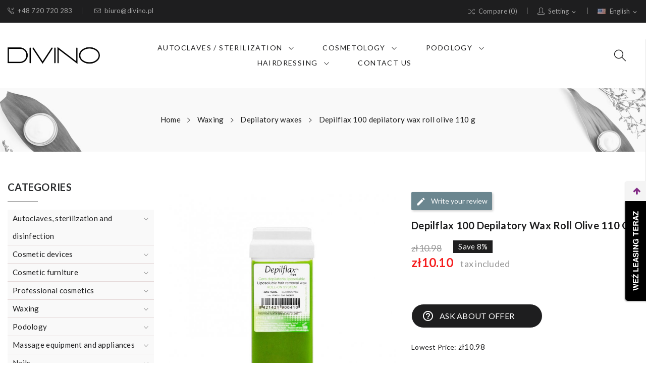

--- FILE ---
content_type: text/html; charset=utf-8
request_url: https://divino.pl/en/depilatory-waxes/1156-depilflax-100-depilatory-wax-roll-olive-110-g-8421421900434.html
body_size: 28705
content:
<!doctype html>
<html lang="en">

  <head>
    
      
  <meta charset="utf-8">


  <meta http-equiv="x-ua-compatible" content="ie=edge">



  <link rel="canonical" href="https://divino.pl/en/depilatory-waxes/1156-depilflax-100-depilatory-wax-roll-olive-110-g-8421421900434.html">

  <title>Depilflax 100 depilatory wax roll olive 110 g</title>
  <meta name="description" content="Depilflax 100 depilatory wax roll olive 110 g,Depilation,Depilatory waxes,DEPILFLAX">
  <meta name="keywords" content="">
 
      <link rel="canonical" href="https://divino.pl/en/depilatory-waxes/1156-depilflax-100-depilatory-wax-roll-olive-110-g-8421421900434.html">
  
  
                  <link rel="alternate" href="https://divino.pl/en/depilatory-waxes/1156-depilflax-100-depilatory-wax-roll-olive-110-g-8421421900434.html" hreflang="en-us">
                  <link rel="alternate" href="https://divino.pl/pl/woski-do-depilacji/1156-depilflax-100-wosk-do-depilacji-rolka-oliwkowy-110-g-8421421900434.html" hreflang="pl-pl">
        



  <meta name="viewport" content="width=device-width, initial-scale=1">



  <link rel="icon" type="image/vnd.microsoft.icon" href="https://divino.pl/img/favicon.ico?1606643504">
  <link rel="shortcut icon" type="image/x-icon" href="https://divino.pl/img/favicon.ico?1606643504">

 
 <script src="https://ajax.googleapis.com/ajax/libs/jquery/3.2.1/jquery.min.js"></script>

    <link rel="stylesheet" href="https://static.payu.com/res/v2/layout/style.css" type="text/css" media="all">
  <link rel="stylesheet" href="https://divino.pl/themes/theme_clima1/assets/css/theme.css" type="text/css" media="all">
  <link rel="stylesheet" href="https://divino.pl/modules/ps_socialfollow/views/css/ps_socialfollow.css" type="text/css" media="all">
  <link rel="stylesheet" href="https://divino.pl/modules/ps_searchbar/ps_searchbar.css" type="text/css" media="all">
  <link rel="stylesheet" href="https://fonts.googleapis.com/css?family=Lato:100,100i,300,300i,400,400i,700,700i,900,900i&amp;display=swap&amp;subset=latin-ext" type="text/css" media="all">
  <link rel="stylesheet" href="https://divino.pl/modules/paypal/views/css/paypal_fo.css" type="text/css" media="all">
  <link rel="stylesheet" href="https://divino.pl/modules/productcomments/views/css/productcomments.css" type="text/css" media="all">
  <link rel="stylesheet" href="https://divino.pl/modules/posrotatorimg/css/posrotatorimg.css" type="text/css" media="all">
  <link rel="stylesheet" href="https://divino.pl/modules/posmegamenu//views/css/front.css" type="text/css" media="all">
  <link rel="stylesheet" href="https://divino.pl/modules/posmegamenu/views/css/posmegamenu_s_1.css" type="text/css" media="all">
  <link rel="stylesheet" href="https://divino.pl/modules/posthemeoptions/views/css/posthemeoptions_s_1.css" type="text/css" media="all">
  <link rel="stylesheet" href="https://divino.pl/modules/posslideshows/css/nivo-slider/nivo-slider.css" type="text/css" media="all">
  <link rel="stylesheet" href="https://divino.pl/themes/theme_clima1/modules/postabcateslider/postabcateslider.css" type="text/css" media="all">
  <link rel="stylesheet" href="https://divino.pl/modules/payu/css/payu.css" type="text/css" media="all">
  <link rel="stylesheet" href="https://divino.pl/modules/groupinc/views/css/front.css" type="text/css" media="all">
  <link rel="stylesheet" href="https://divino.pl/modules/aapfree/views/aapfree.css" type="text/css" media="all">
  <link rel="stylesheet" href="https://divino.pl/modules/seigicookie/views/css/cookieconsent.css" type="text/css" media="all">
  <link rel="stylesheet" href="https://divino.pl/modules/ets_countdown/views/css/front.css" type="text/css" media="all">
  <link rel="stylesheet" href="https://divino.pl/modules/ets_countdown/views/css/custom.css" type="text/css" media="all">
  <link rel="stylesheet" href="https://divino.pl/modules/leaselinkpayment/views/css/front.css" type="text/css" media="all">
  <link rel="stylesheet" href="https://divino.pl/js/jquery/ui/themes/base/minified/jquery-ui.min.css" type="text/css" media="all">
  <link rel="stylesheet" href="https://divino.pl/js/jquery/ui/themes/base/minified/jquery.ui.theme.min.css" type="text/css" media="all">
  <link rel="stylesheet" href="https://divino.pl/js/jquery/plugins/fancybox/jquery.fancybox.css" type="text/css" media="all">
  <link rel="stylesheet" href="https://divino.pl/modules/ps_imageslider/css/homeslider.css" type="text/css" media="all">
  <link rel="stylesheet" href="https://divino.pl/modules/poscompare/views/css/front.css" type="text/css" media="all">
  <link rel="stylesheet" href="https://divino.pl/modules/xipblog/css/xipblog.css" type="text/css" media="all">
  <link rel="stylesheet" href="https://divino.pl/themes/theme_clima1/assets/css/custom.css" type="text/css" media="all">




  

  <script type="text/javascript">
        var SCCconfig = {"gui_options":{"consent_modal":{"layout":"box","position":"bottom left","transition":"slide"},"settings_modal":{"layout":"box","position":"right","transition":"slide"}},"languages":{"en":{"consent_modal":{"title":"\ud83c\udf6a We use cookies!","description":"Hi, this website uses essential cookies to ensure its proper operation and tracking cookies to understand how you interact with it. The latter will be set only after consent. <button type=\"button\" data-cc=\"c-settings\" class=\"cc-link\">Let me choose<\/button>\r\n<br>\r\n\r\nRead more about our\u00a0<a href=\"https:\/\/divino.pl\/en\/content\/3-privacy-policy\" target=\"_blank\">Privacy Policy<\/a>\r\n\r\n","primary_btn":{"text":"Accept all","role":"accept_all"},"secondary_btn":{"text":"Reject all","role":"accept_necessary"}},"settings_modal":{"title":"<img src=\"https:\/\/divino.pl\/img\/clima1-logo-1605130756.jpg\" alt=\"Logo\" loading=\"lazy\" style=\"margin-left: -4px; margin-bottom: -5px; height: 35px\">","save_settings_btn":"Save Settings","accept_all_btn":"Accept all","close_btn_label":"Close","cookie_table_headers":[{"col1":"Cookie"},{"col2":"URL"},{"col3":"Exp."},{"col4":"Info"}],"blocks":[{"title":"Cookie usage","description":"We use cookies to ensure the basic functionalities of the website and to enhance your online experience. You can choose for each category to opt-in\/out whenever you want. For more details relative to cookies and other sensitive data, please read the full <a href=\"#\" class=\"cc-link\">privacy policy<\/a>.\r\n"},{"title":"Strictly necessary cookies","description":"These cookies are essential for the proper functioning of my website. Without these cookies, the website would not work properly","toggle":{"value":"necessary","enabled":true,"readonly":true},"cookie_table":[{"col1":"^Prestashop-","col2":"divino.pl","col3":"20d","col4":"Shop Cookie required for shop to work. Stores information about your login status, cart and order process","is_regex":true},{"col1":"PHPSESSID","col2":"divino.pl","col3":"2y","col4":"Session ID required for shop to work","is_regex":true}]},{"title":"Performance and Analytics cookies","description":"These cookies allow the website to remember the choices you have made in the past","toggle":{"value":"analytics","enabled":false,"readonly":false},"cookie_table":[{"col1":"^_ga","col2":"google.com","col3":"2y","col4":"Long term ID used to identify unique users","is_regex":true},{"col1":"_gid","col2":"google.com","col3":"1d","col4":"Short term ID used to identify unique users"},{"col1":"_fbc","col2":"facebook.com","col3":"2y","col4":"Stores fbclid paramter value","is_regex":true},{"col1":"_fbp","col2":"facebook.com","col3":"90d","col4":"Unique user Identifier","is_regex":true}]},{"title":"Advertisement and Targeting cookies","description":"These cookies collect information about how you use the website, which pages you visited and which links you clicked on. All of the data is anonymized and cannot be used to identify you","toggle":{"value":"targeting","enabled":false,"readonly":false},"cookie_table":[{"col1":"fr","col2":"facebook.com","col3":"90d","col4":"Facebook remarketing cookie","is_regex":true}]}],"reject_all_btn":"Reject all"}}}};
        var aapfree_aapfree_GDPR = 1;
        var aapfree_confirmation = "Your e-mail has been sent successfully";
        var aapfree_frontcontroller = "https:\/\/divino.pl\/en\/module\/aapfree\/question?submitQuestion=1";
        var aapfree_id_lang = 1;
        var aapfree_missingFields = "You did not fill required fields";
        var aapfree_problem = "Your e-mail could not be sent. Please check the name and e-mail address and try again.";
        var aapfree_secureKey = "faab5ddb919b9c9555df7615f690e0b2";
        var aapfree_title = "Question about product";
        var chartUri = "https:\/\/divino.pl\/en\/module\/seigipricehistory\/ajax";
        var dm_hash = "3GU8JRP1F";
        var dm_mode = 0;
        var poscompare = {"nbProducts":0};
        var prestashop = {"cart":{"products":[],"totals":{"total":{"type":"total","label":"Total","amount":0,"value":"z\u01420.00"},"total_including_tax":{"type":"total","label":"Total (tax incl.)","amount":0,"value":"z\u01420.00"},"total_excluding_tax":{"type":"total","label":"Total (tax excl.)","amount":0,"value":"z\u01420.00"}},"subtotals":{"products":{"type":"products","label":"Subtotal","amount":0,"value":"z\u01420.00"},"discounts":null,"shipping":{"type":"shipping","label":"Shipping","amount":0,"value":""},"tax":{"type":"tax","label":"Included taxes","amount":0,"value":"z\u01420.00"}},"products_count":0,"summary_string":"0 items","vouchers":{"allowed":0,"added":[]},"discounts":[],"minimalPurchase":0,"minimalPurchaseRequired":""},"currency":{"id":3,"name":"Polish Zloty","iso_code":"PLN","iso_code_num":"985","sign":"z\u0142"},"customer":{"lastname":null,"firstname":null,"email":null,"birthday":null,"newsletter":null,"newsletter_date_add":null,"optin":null,"website":null,"company":null,"siret":null,"ape":null,"is_logged":false,"gender":{"type":null,"name":null},"addresses":[]},"language":{"name":"English (English)","iso_code":"en","locale":"en-US","language_code":"en-us","is_rtl":"0","date_format_lite":"m\/d\/Y","date_format_full":"m\/d\/Y H:i:s","id":1},"page":{"title":"","canonical":"https:\/\/divino.pl\/en\/depilatory-waxes\/1156-depilflax-100-depilatory-wax-roll-olive-110-g-8421421900434.html","meta":{"title":"Depilflax 100 depilatory wax roll olive 110 g","description":"Depilflax 100 depilatory wax roll olive 110 g,Depilation,Depilatory waxes,DEPILFLAX","keywords":"","robots":"index"},"page_name":"product","body_classes":{"lang-en":true,"lang-rtl":false,"country-PL":true,"currency-PLN":true,"layout-left-column":true,"page-product":true,"tax-display-enabled":true,"product-id-1156":true,"product-Depilflax 100 depilatory wax roll olive 110 g":true,"product-id-category-282":true,"product-id-manufacturer-32":true,"product-id-supplier-1":true,"product-available-for-order":true},"admin_notifications":[]},"shop":{"name":"Divino.pl - wyposa\u017cenie salon\u00f3w kosmetycznych, urz\u0105dzenia kosmetyczne","logo":"https:\/\/divino.pl\/img\/clima1-logo-1605130756.jpg","stores_icon":"https:\/\/divino.pl\/img\/logo_stores.png","favicon":"https:\/\/divino.pl\/img\/favicon.ico"},"urls":{"base_url":"https:\/\/divino.pl\/","current_url":"https:\/\/divino.pl\/en\/depilatory-waxes\/1156-depilflax-100-depilatory-wax-roll-olive-110-g-8421421900434.html","shop_domain_url":"https:\/\/divino.pl","img_ps_url":"https:\/\/divino.pl\/img\/","img_cat_url":"https:\/\/divino.pl\/img\/c\/","img_lang_url":"https:\/\/divino.pl\/img\/l\/","img_prod_url":"https:\/\/divino.pl\/img\/p\/","img_manu_url":"https:\/\/divino.pl\/img\/m\/","img_sup_url":"https:\/\/divino.pl\/img\/su\/","img_ship_url":"https:\/\/divino.pl\/img\/s\/","img_store_url":"https:\/\/divino.pl\/img\/st\/","img_col_url":"https:\/\/divino.pl\/img\/co\/","img_url":"https:\/\/divino.pl\/themes\/theme_clima1\/assets\/img\/","css_url":"https:\/\/divino.pl\/themes\/theme_clima1\/assets\/css\/","js_url":"https:\/\/divino.pl\/themes\/theme_clima1\/assets\/js\/","pic_url":"https:\/\/divino.pl\/upload\/","pages":{"address":"https:\/\/divino.pl\/en\/address","addresses":"https:\/\/divino.pl\/en\/addresses","authentication":"https:\/\/divino.pl\/en\/login","cart":"https:\/\/divino.pl\/en\/cart","category":"https:\/\/divino.pl\/en\/index.php?controller=category","cms":"https:\/\/divino.pl\/en\/index.php?controller=cms","contact":"https:\/\/divino.pl\/en\/contact-us","discount":"https:\/\/divino.pl\/en\/discount","guest_tracking":"https:\/\/divino.pl\/en\/guest-tracking","history":"https:\/\/divino.pl\/en\/order-history","identity":"https:\/\/divino.pl\/en\/identity","index":"https:\/\/divino.pl\/en\/","my_account":"https:\/\/divino.pl\/en\/my-account","order_confirmation":"https:\/\/divino.pl\/en\/order-confirmation","order_detail":"https:\/\/divino.pl\/en\/index.php?controller=order-detail","order_follow":"https:\/\/divino.pl\/en\/order-follow","order":"https:\/\/divino.pl\/en\/order","order_return":"https:\/\/divino.pl\/en\/index.php?controller=order-return","order_slip":"https:\/\/divino.pl\/en\/credit-slip","pagenotfound":"https:\/\/divino.pl\/en\/page-not-found","password":"https:\/\/divino.pl\/en\/password-recovery","pdf_invoice":"https:\/\/divino.pl\/en\/index.php?controller=pdf-invoice","pdf_order_return":"https:\/\/divino.pl\/en\/index.php?controller=pdf-order-return","pdf_order_slip":"https:\/\/divino.pl\/en\/index.php?controller=pdf-order-slip","prices_drop":"https:\/\/divino.pl\/en\/prices-drop","product":"https:\/\/divino.pl\/en\/index.php?controller=product","search":"https:\/\/divino.pl\/en\/search","sitemap":"https:\/\/divino.pl\/en\/sitemap","stores":"https:\/\/divino.pl\/en\/stores","supplier":"https:\/\/divino.pl\/en\/supplier","register":"https:\/\/divino.pl\/en\/login?create_account=1","order_login":"https:\/\/divino.pl\/en\/order?login=1"},"alternative_langs":{"en-us":"https:\/\/divino.pl\/en\/depilatory-waxes\/1156-depilflax-100-depilatory-wax-roll-olive-110-g-8421421900434.html","pl-pl":"https:\/\/divino.pl\/pl\/woski-do-depilacji\/1156-depilflax-100-wosk-do-depilacji-rolka-oliwkowy-110-g-8421421900434.html"},"theme_assets":"\/themes\/theme_clima1\/assets\/","actions":{"logout":"https:\/\/divino.pl\/en\/?mylogout="},"no_picture_image":{"bySize":{"small_default":{"url":"https:\/\/divino.pl\/img\/p\/en-default-small_default.jpg","width":98,"height":108},"cart_default":{"url":"https:\/\/divino.pl\/img\/p\/en-default-cart_default.jpg","width":125,"height":138},"home_default":{"url":"https:\/\/divino.pl\/img\/p\/en-default-home_default.jpg","width":360,"height":396},"medium_default":{"url":"https:\/\/divino.pl\/img\/p\/en-default-medium_default.jpg","width":452,"height":497},"large_default":{"url":"https:\/\/divino.pl\/img\/p\/en-default-large_default.jpg","width":727,"height":800}},"small":{"url":"https:\/\/divino.pl\/img\/p\/en-default-small_default.jpg","width":98,"height":108},"medium":{"url":"https:\/\/divino.pl\/img\/p\/en-default-home_default.jpg","width":360,"height":396},"large":{"url":"https:\/\/divino.pl\/img\/p\/en-default-large_default.jpg","width":727,"height":800},"legend":""}},"configuration":{"display_taxes_label":true,"display_prices_tax_incl":true,"is_catalog":true,"show_prices":true,"opt_in":{"partner":false},"quantity_discount":{"type":"discount","label":"Unit discount"},"voucher_enabled":0,"return_enabled":0},"field_required":[],"breadcrumb":{"links":[{"title":"Home","url":"https:\/\/divino.pl\/en\/"},{"title":"Waxing","url":"https:\/\/divino.pl\/en\/281-waxing"},{"title":"Depilatory waxes","url":"https:\/\/divino.pl\/en\/282-depilatory-waxes"},{"title":"Depilflax 100 depilatory wax roll olive 110 g","url":"https:\/\/divino.pl\/en\/depilatory-waxes\/1156-depilflax-100-depilatory-wax-roll-olive-110-g-8421421900434.html"}],"count":4},"link":{"protocol_link":"https:\/\/","protocol_content":"https:\/\/"},"time":1769403081,"static_token":"5918eb705670353b29f4ef0f4892962b","token":"0c051fc979b3b5262e613c2f3745f8a4","debug":false};
        var sph_translations = {"reduction":"Price reduced by","price":"Price","unavailable":""};
        var xip_base_dir = "https:\/\/divino.pl\/";
      </script>



  <style type="text/css">
.animation1 {
	 -webkit-transition-duration: 500ms !important;
    -moz-transition-duration: 500ms !important;
    -o-transition-duration: 500ms !important;
    transition-duration: 500ms !important;
}

</style><script async src="https://www.googletagmanager.com/gtag/js?id=G-BCVHP7KHWF"></script>
<script>
  window.dataLayer = window.dataLayer || [];
  function gtag(){dataLayer.push(arguments);}
  gtag('js', new Date());
  gtag(
    'config',
    'G-BCVHP7KHWF',
    {
      'debug_mode':false
                      }
  );
</script>

<style>
:root {
  --scc-color: #2d4156;
  --scc-color-hov: #1d2e38;
}
</style>
                            <link rel="alternate" href="https://divino.pl/en/depilatory-waxes/1156-depilflax-100-depilatory-wax-roll-olive-110-g-8421421900434.html"
                  hreflang="en-us"/>
                                    <link rel="canonical" href="https://divino.pl/en/depilatory-waxes/1156-depilflax-100-depilatory-wax-roll-olive-110-g-8421421900434.html"/>
                                    <link rel="alternate" href="https://divino.pl/en/depilatory-waxes/1156-depilflax-100-depilatory-wax-roll-olive-110-g-8421421900434.html" hreflang="x-default"/>
                                    <link rel="alternate" href="https://divino.pl/pl/woski-do-depilacji/1156-depilflax-100-wosk-do-depilacji-rolka-oliwkowy-110-g-8421421900434.html"
                  hreflang="pl-pl"/>
            





    

<!-- Global site tag (gtag.js) - Google Ads: 467052285 -->
<script async src="https://www.googletagmanager.com/gtag/js?id=AW-467052285"></script>
<script>
  window.dataLayer = window.dataLayer || [];
  function gtag(){dataLayer.push(arguments);}
  gtag('js', new Date());

  gtag('config', 'AW-467052285');
</script>

    <!-- Google Tag Manager -->
    <script>(function(w,d,s,l,i){w[l]=w[l]||[];w[l].push({'gtm.start':
                new Date().getTime(),event:'gtm.js'});var f=d.getElementsByTagName(s)[0],
            j=d.createElement(s),dl=l!='dataLayer'?'&l='+l:'';j.async=true;j.src=
            'https://www.googletagmanager.com/gtm.js?id='+i+dl;f.parentNode.insertBefore(j,f);
        })(window,document,'script','dataLayer','GTM-MHR5WKH');</script>
    <!-- End Google Tag Manager -->



<meta name="facebook-domain-verification" content="0l7fcbgglp547d4p5clt9bwpszzxvt" />


    <!-- Meta Pixel Code -->
    <script>
        !function(f,b,e,v,n,t,s)
        {if(f.fbq)return;n=f.fbq=function(){n.callMethod?
            n.callMethod.apply(n,arguments):n.queue.push(arguments)};
            if(!f._fbq)f._fbq=n;n.push=n;n.loaded=!0;n.version='2.0';
            n.queue=[];t=b.createElement(e);t.async=!0;
            t.src=v;s=b.getElementsByTagName(e)[0];
            s.parentNode.insertBefore(t,s)}(window, document,'script',
            'https://connect.facebook.net/en_US/fbevents.js');
        fbq('init', '695120547841644');
        fbq('track', 'PageView');
    </script>
    <noscript><img height="1" width="1" style="display:none"
                   src="https://www.facebook.com/tr?id=695120547841644&ev=PageView&noscript=1"
        /></noscript>
    <!-- End Meta Pixel Code -->
    
  <meta property="og:type" content="product">
  <meta property="og:url" content="https://divino.pl/en/depilatory-waxes/1156-depilflax-100-depilatory-wax-roll-olive-110-g-8421421900434.html">
  <meta property="og:title" content="Depilflax 100 depilatory wax roll olive 110 g">
  <meta property="og:site_name" content="Divino.pl - wyposażenie salonów kosmetycznych, urządzenia kosmetyczne">
  <meta property="og:description" content="Depilflax 100 depilatory wax roll olive 110 g,Depilation,Depilatory waxes,DEPILFLAX">
  <meta property="og:image" content="https://divino.pl/5854-large_default/depilflax-100-depilatory-wax-roll-olive-110-g.jpg">
  <meta property="product:pretax_price:amount" content="8.212683">
  <meta property="product:pretax_price:currency" content="PLN">
  <meta property="product:price:amount" content="10.1">
  <meta property="product:price:currency" content="PLN">
    <meta property="product:weight:value" content="0.142000">
  <meta property="product:weight:units" content="kg">
  
  </head>

  <body itemscope itemtype="http://schema.org/WebPage" id="product"  class="lang-en country-pl currency-pln layout-left-column page-product tax-display-enabled product-id-1156 product-depilflax-100-depilatory-wax-roll-olive-110-g product-id-category-282 product-id-manufacturer-32 product-id-supplier-1 product-available-for-order"> 

	<!-- Google Tag Manager (noscript) -->
	<noscript><iframe src="https://www.googletagmanager.com/ns.html?id=GTM-MHR5WKH"
					  height="0" width="0" style="display:none;visibility:hidden"></iframe></noscript>
	<!-- End Google Tag Manager (noscript) -->

    
      
    

    <main>
      
              

      <header id="header">
        
          
<div class="header-banner">
	
</div>



<nav class="header-nav">
	<div class="container-fluid"> 
		<div class="hidden-md-down">
			<div id="_desktop_language_selector">
	<div class="language-selector-wrapper selector-block hidden-md-down">
	 <span id="language-selector-label" class=" selector-label hidden-lg-down">Language :</span>
	<div class="language-selector localiz_block  dropdown js-dropdown">
	  <button data-toggle="dropdown" class=" btn-unstyle" aria-haspopup="true" aria-expanded="false" aria-label="Language dropdown">
		<img src="https://divino.pl/img/l/1.jpg" alt="" width="16" height="11" />
		<span class="expand-more">English</span>
		<i class="material-icons">expand_more</i>
	  </button>
	  <ul class="dropdown-menu" aria-labelledby="language-selector-label">
				  <li  class="current" >
			<a href="https://divino.pl/en/depilatory-waxes/1156-depilflax-100-depilatory-wax-roll-olive-110-g-8421421900434.html" class="dropdown-item"><img src="https://divino.pl/img/l/1.jpg" alt="" width="16" height="11" />English</a>
		  </li>
				  <li >
			<a href="https://divino.pl/pl/woski-do-depilacji/1156-depilflax-100-wosk-do-depilacji-rolka-oliwkowy-110-g-8421421900434.html" class="dropdown-item"><img src="https://divino.pl/img/l/3.jpg" alt="" width="16" height="11" />Polski</a>
		  </li>
			  </ul>
	</div>
	</div>
	<div class="language-selector-wrapper hidden-lg-up">
		<div class="selector-mobile dropdown js-dropdown">
		  <button data-toggle="dropdown" class=" btn-unstyle" aria-haspopup="true" aria-expanded="false" aria-label="Language dropdown">
			<img src="https://divino.pl/img/l/1.jpg" alt="" width="16" height="11" />
			<span class="expand-more">English</span>
			<i class="material-icons">expand_more</i>
		  </button>
		  <ul class="dropdown-menu" aria-labelledby="language-selector-label">
						  <li  class="current" >
				<a href="https://divino.pl/en/depilatory-waxes/1156-depilflax-100-depilatory-wax-roll-olive-110-g-8421421900434.html" class="dropdown-item"><img src="https://divino.pl/img/l/1.jpg" alt="" width="16" height="11" />English</a>
			  </li>
						  <li >
				<a href="https://divino.pl/pl/woski-do-depilacji/1156-depilflax-100-wosk-do-depilacji-rolka-oliwkowy-110-g-8421421900434.html" class="dropdown-item"><img src="https://divino.pl/img/l/3.jpg" alt="" width="16" height="11" />Polski</a>
			  </li>
					  </ul>
		</div>
	</div>
</div>
<div id="_desktop_user_info">
	<div class="user-info-block selector-block">
		<div class="currency-selector localiz_block dropdown js-dropdown">
			<button data-target="#" data-toggle="dropdown" class=" btn-unstyle hidden-md-down">
			  <span class="expand-more"><i class="icon-user"></i>Setting</span>
			  <i class="material-icons">expand_more</i>
			</button>
			<button data-target="#" data-toggle="dropdown" class=" btn-unstyle hidden-lg-up">
				<i class="icon-user"></i>
			</button>
			<ul class="dropdown-menu">
			<li>
				<a href="https://divino.pl/en/my-account" rel="nofollow" class="dropdown-item">My account</a>
			</li>
			<li>

			<li>
								  <a
					href="https://divino.pl/en/my-account"
					title="Log in to your customer account"
					rel="nofollow" class="dropdown-item"
				  >
					<span>Sign in</span>
				  </a>
			  </li>
						</ul>
		</div>
	</div>
	
</div>
<div id="_desktop_compare">
	<div class="compare_top">
		<a href="https://divino.pl/module/poscompare/comparePage">
			<i class="icon-shuffle"></i><span>Compare (<span
						id="poscompare-nb"></span>)</span>
		</a>
	</div>
</div>
<script type="text/javascript">
var baseDir ='https://divino.pl/'; 
</script>
<div id="_desktop_contact_link">
  <div class="contact-link">
		<div class="data phone">
		<a href="tel:+48 720 720 283"><i class="icon-call-in"></i>+48 720 720 283</a> 
	</div>
			<div class="data email">
	 <a href="mailto:biuro@divino.pl"><i class="icon-envelope"></i>biuro@divino.pl</a>
	</div>
	  </div>
</div>

		</div>
		<div class="hidden-lg-up mobile">
			<div class="row row-mobile">
				<div class="col-mobile col-md-4 col-xs-4">
					<div class="float-xs-left" id="menu-icon">
						<i class="icon-menu"></i>
					</div>
					<div id="mobile_top_menu_wrapper" class="row hidden-lg-up" style="display:none;">
						<div class="top-header-mobile">
							<div id="_mobile_contact_link"></div>							
							<div id="_mobile_compare"></div>
							<div id="_mobile_wishtlist"></div>
						</div>
						<div id="_mobile_currency_selector"></div>
						<div id="_mobile_language_selector"></div>				
						<div class="menu-close"> 
							menu <i class="material-icons float-xs-right">arrow_back</i>
						</div>
						<div class="menu-tabs">							
							<div class="js-top-menu-bottom">												
								<div id="_mobile_megamenu"></div>
							</div>
							
						</div>
					 </div>
				</div>
				<div class="col-mobile col-md-4 col-xs-4">
					<div class="top-logo" id="_mobile_logo"></div>
				</div>
				<div class="col-mobile col-md-4 col-xs-4">				
					<div id="_mobile_cart_block"></div>
					<div id="_mobile_user_info"></div>
				</div>
			</div>
			<div id="_mobile_search_block"></div>
		</div>
	</div>
</nav>



<div class="header-top hidden-md-down">
	<div class="container-fluid">
		<div class="row">
			<div class="col col-left col-lg-2" id="_desktop_logo">
								<a href="https://divino.pl/">
				<img class="logo img-responsive" src="https://divino.pl/img/clima1-logo-1605130756.jpg" alt="Divino.pl - wyposażenie salonów kosmetycznych, urządzenia kosmetyczne" width="191" height="35">
				</a>
							</div>
			<div class=" col col-center col-lg-8 col-sm-12 position-static">	
				<div id="_desktop_megamenu" class="use-sticky megamenu_center">
<div class="pos-menu-horizontal">
	<ul class="menu-content"> 
			 			
				<li class=" menu-item menu-item19  hasChild ">
					
						<a href="https://divino.pl/en/241-autoclaves-sterilization-and-disinfection" >
						
												<span>Autoclaves / sterilization</span>
												 <i class="hidden-md-down pe-7s-angle-down" style="font-size:26px;"></i>					</a>
																																	
						<span class="icon-drop-mobile"><i class="material-icons add">add </i><i class="material-icons remove">remove </i></span>						<div class="pos-sub-menu menu-dropdown col-xs-12 col-sm-12  menu_slidedown">
						<div class="pos-sub-inner">
													<div class="pos-menu-row row ">
																											<div class="pos-menu-col col-xs-6 col-sm-3  ">
																																				<a href="https://divino.pl/en/205-cosmetic-and-medical-autoclaves" class="column_title">Autoclaves</a>
																								<span class="icon-drop-mobile"><i class="material-icons add">add </i><i class="material-icons remove">remove </i></span>
																																		<ul class="ul-column column_dropdown ">
																									<li class="submenu-item ">
																																												<div class="html-block">
																<ul class="ul-column ">
<ul class="category-sub-menu">
<li><a href="https://divino.pl/en/629-autoclaves-8l-and-smaller">Autoclaves below 8l</a></li>
<li><a href="https://divino.pl/en/630-autoclaves-12l">Autoclaves 12l</a></li>
<li><a href="https://divino.pl/en/631-autoclaves-18l-">Autoclaves 18l</a></li>
<li><a href="https://divino.pl/en/632-autoklaves-22l-and-larger">Autoclaves 22l and bigger</a></li>
<li><a href="https://divino.pl/en/257-accessories-for-autoclaves">Accessories for autoclaves</a></li>
<li><a href="https://divino.pl/en/668-ball-and-uv-c-sterilizers">Ball and UV-C sterilizers</a></li>
</ul>
</ul>
															</div>
																																										</li>
																								</ul>
																					</div>
																			<div class="pos-menu-col col-xs-6 col-sm-3  ">
																																		<ul class="ul-column ">
																									<li class="submenu-item ">
																																												<div class="html-block">
																<ul class="ul-column ">
<ul class="category-sub-menu">
<li><a href="https://divino.pl/en/186-air-sterilizers">Air sterilizers</a></li>
<li><a href="https://divino.pl/en/214-ultrasonic-cleaner">Ultrasonic cleaners</a></li>
<li><a href="https://divino.pl/en/653-water-distillers">Water distillers</a></li>
<li><a href="https://divino.pl/en/654-package-welders">Package welders</a></li>
<li><a href="https://divino.pl/en/258-containers-for-disinfection">Containers for disinfection</a></li>
<li><a href="https://divino.pl/en/256-disinfection-preparations">Disinfection preparations</a></li>
</ul>
</ul>
															</div>
																																										</li>
																								</ul>
																					</div>
																			<div class="pos-menu-col col-xs-6 col-sm-2  ">
																																				<h4 class="column_title">Autoclaves by brands</h4>
																								<span class="icon-drop-mobile"><i class="material-icons add">add </i><i class="material-icons remove">remove </i></span>
																																		<ul class="ul-column column_dropdown ">
																									<li class="submenu-item ">
																																												<div class="html-block">
																<ul class="ul-column ">
<ul class="category-sub-menu">
<li><a href="https://divino.pl/en/brand/3-enbio">Enbio</a></li>
<li><a href="https://divino.pl/en/brand/13-lafomed">Lafomed</a></li>
<li><a href="https://divino.pl/en/brand/7-mona">Mona</a></li>
<li><a href="https://divino.pl/en/brand/8-steamit">SteamIT</a></li>
<li><a href="https://divino.pl/en/brand/5-sun-medical">SUN</a></li>
<li><a href="https://divino.pl/en/brand/57-yeson">Yeson</a></li>
<li><a href="https://divino.pl/en/brand/27-woson">Woson</a></li>
</ul>
</ul>
															</div>
																																										</li>
																								</ul>
																					</div>
																			<div class="pos-menu-col col-xs-12 col-sm-4  ">
																																				<h4 class="column_title">Autoclaves - knowledge base</h4>
																								<span class="icon-drop-mobile"><i class="material-icons add">add </i><i class="material-icons remove">remove </i></span>
																																		<ul class="ul-column column_dropdown ">
																									<li class="submenu-item ">
																																												<div class="html-block">
																<ul class="ul-column ">
<ul class="category-sub-menu">
<li><a href="https://divino.pl/en/xipblog/post/18-how-to-choose-water-for-autoclaves.html">How to choose water for autoclave?</a></li>
<li><a href="https://divino.pl/en/xipblog/post/16-which-autoclave-to-choose-for-a-manicure-salon.html">Which autoclave to choose for a manicure salon?</a></li>
<li><a href="https://divino.pl/en/xipblog/post/2-sterilization-and-disinfection-what-do-you-need-to-know.html">Sterilization and disinfection - what do you need to know?</a></li>
<li><a href="https://divino.pl/en/xipblog/post/3-autoclave-what-is-this-device-how-does-it-work-how-to-classify-them.html">Autoclave - what is this device, how does it work, how to classify them?</a></li>
<li><a href="https://divino.pl/en/xipblog/post/12-beauty-salon-sanitary-requirements.html"> Beauty Salon - sanitary requirements</a></li>
</ul>
</ul>
															</div>
																																										</li>
																								</ul>
																					</div>
																								</div>
												
						</div>
						</div>
															</li>
			 			
				<li class=" menu-item menu-item3  hasChild ">
					
						<a href="#" >
						
												<span>Cosmetology</span>
												 <i class="hidden-md-down pe-7s-angle-down" style="font-size:26px;"></i>					</a>
																																	
						<span class="icon-drop-mobile"><i class="material-icons add">add </i><i class="material-icons remove">remove </i></span>						<div class="pos-sub-menu menu-dropdown col-xs-12 col-sm-12  menu_slidedown">
						<div class="pos-sub-inner">
													<div class="pos-menu-row row ">
																											<div class="pos-menu-col col-xs-6 col-sm-3  ">
																																				<h4 class="column_title">Cosmetic Devices</h4>
																								<span class="icon-drop-mobile"><i class="material-icons add">add </i><i class="material-icons remove">remove </i></span>
																																		<ul class="ul-column column_dropdown ">
																									<li class="submenu-item ">
																																												<div class="html-block">
																<p><span class="icon-drop-mobile"><i class="material-icons add">add </i><i class="material-icons remove">remove </i></span></p>
<ul class="ul-column ">
<ul class="category-sub-menu">
<li><a href="https://divino.pl/en/661-divino-cosmetic-combines-multifunctional-beauty-devices">DIVINO multifunctional devices</a></li>
<li><a href="https://divino.pl/en/648-medika-cosmetic-combine">MEDIKA multifunctional devices</a></li>
<li><a href="https://divino.pl/en/183-cosmetic-combines">Multifunctional devies</a></li>
<li><a href="https://divino.pl/en/201-lipolasers">Lipolasers</a></li>
<li><a href="https://divino.pl/en/184-diode-lasers">Cosmetic lasers</a></li>
<li><a href="https://divino.pl/en/203-hifu">HIFU</a></li>
<li><a href="https://divino.pl/en/194-carboxytherapy">Carboxytherapy</a></li>
<li><a href="https://divino.pl/en/192-oxygen-therapy">Oxygen therapy</a></li>
</ul>
</ul>
															</div>
																																										</li>
																								</ul>
																					</div>
																			<div class="pos-menu-col col-xs-6 col-sm-3  ">
																																		<ul class="ul-column ">
																									<li class="submenu-item ">
																																												<div class="html-block">
																<p><span class="icon-drop-mobile"><i class="material-icons add">add </i><i class="material-icons remove">remove </i></span></p>
<ul class="ul-column ">
<ul class="category-sub-menu">
<li><a href="https://divino.pl/en/202-radiofrequency-rf">Radiofrequency RF</a></li>
<li><a href="https://divino.pl/en/190-hydrogen-peeling">Hydrogen peeling</a></li>
<li><a href="https://divino.pl/en/208-mesotherapy">Mesotherapy</a></li>
<li><a href="https://divino.pl/pl/216-presoterapia">Presoterapia</a></li>
<li><a href="https://divino.pl/en/216-presotheraphy">Presotheraphy</a></li>
<li><a href="https://divino.pl/en/188-closing-the-vessels">Vessels closing</a></li>
<li><a href="https://divino.pl/en/215-slimming-and-body-shapingi">Sliming and body shaping</a></li>
<li><a href="https://divino.pl/en/295-hi-tech-devices">HI-Tech devices</a></li>
</ul>
</ul>
															</div>
																																										</li>
																								</ul>
																					</div>
																			<div class="pos-menu-col col-xs-6 col-sm-3  ">
																																		<ul class="ul-column ">
																									<li class="submenu-item ">
																																												<div class="html-block">
																<p><span class="icon-drop-mobile"><i class="material-icons add">add </i><i class="material-icons remove">remove </i></span></p>
<ul class="ul-column ">
<ul class="category-sub-menu">
<li><a href="https://divino.pl/en/300-aroma-diffusers">Aroma diffusers</a></li>
<li><a href="https://divino.pl/en/211-dermapens">Dermapens</a></li>
<li><a href="https://divino.pl/en/298-paraffin-makers-and-cosmetic-paraffins">Paraffin makers and paraffins</a></li>
<li><a href="https://divino.pl/en/212-cosmetic-lamps">Cosmetic lamps</a></li>
<li><a href="https://divino.pl/en/299-household-appliances">Home beauty</a></li>
<li><a href="https://divino.pl/en/294-waposon">Waposons</a></li>
</ul>
</ul>
															</div>
																																										</li>
																								</ul>
																					</div>
																			<div class="pos-menu-col col-xs-6 col-sm-3  ">
																																		<ul class="ul-column ">
																									<li class="submenu-item ">
																																																														<a href="https://divino.pl/en/648-medika-cosmetic-combine"><img src="https://divino.pl/img/cms/medika/kombajny/kombajn-kosmetyczny-medika-basic-glowice-miniatura.png" alt="" /></a>
																																																										</li>
																								</ul>
																					</div>
																								</div>
													<div class="pos-menu-row row ">
																											<div class="pos-menu-col col-xs-6 col-sm-3  ">
																																				<h4 class="column_title">Cosmetic furniture</h4>
																								<span class="icon-drop-mobile"><i class="material-icons add">add </i><i class="material-icons remove">remove </i></span>
																																		<ul class="ul-column column_dropdown ">
																									<li class="submenu-item ">
																																												<div class="html-block">
																<p><span class="icon-drop-mobile"><i class="material-icons add">add </i><i class="material-icons remove">remove </i></span></p>
<ul class="ul-column ">
<ul class="category-sub-menu">
<li><a href="https://divino.pl/en/209-cosmetic-armchairs">Cosmetic chairs</a></li>
<li><a href="https://divino.pl/en/213-manicure-tables">Manicure tables</a></li>
<li><a href="https://divino.pl/en/243-lounges-and-reception-areas">Reception furnitures</a></li>
<li><a href="https://divino.pl/en/248-make-up-chairs">Makeup chairs</a></li>
<li><a href="https://divino.pl/en/249-frotte">Frotte</a></li>
<li><a href="https://divino.pl/en/254-cosmetic-stools">Cosmetic stools</a></li>
<li><a href="https://divino.pl/en/217-lockers-and-helpers">Locker and helpers</a></li>
</ul>
</ul>
															</div>
																																										</li>
																								</ul>
																					</div>
																			<div class="pos-menu-col col-xs-12 col-sm-6  ">
																																				<h4 class="column_title">Cosmetic Devices - knowledge zone</h4>
																								<span class="icon-drop-mobile"><i class="material-icons add">add </i><i class="material-icons remove">remove </i></span>
																																		<ul class="ul-column column_dropdown ">
																									<li class="submenu-item ">
																																												<div class="html-block">
																<ul class="ul-column">
<ul class="category-sub-menu">
<li><a href="https://divino.pl/en/xipblog/post/17-cavitation-peeling-effects.html">Cavitation peeling - effects of the treatment</a></li>
<li><a href="https://divino.pl/en/xipblog/post/15-hydrogen-purification-the-effects-of-the-treatment.html">Hydrogen peeling - devices and effects</a></li>
<li><a href="https://divino.pl/en/xipblog/post/14-needle-mesotherapy.html">Needle mesotherapy</a></li>
<li><a href="https://divino.pl/en/xipblog/post/13-pressotherapy-what-is-the-procedure.html">Pressotherapy - how it works?</a></li>
<li><a href="https://divino.pl/en/xipblog/post/11-carboxytherapy-what-you-need-to-know.html">Carboxytherapy - what you need to know?</a></li>
</ul>
</ul>
															</div>
																																										</li>
																								</ul>
																					</div>
																			<div class="pos-menu-col col-xs-6 col-sm-3  ">
																																		<ul class="ul-column ">
																									<li class="submenu-item ">
																																																								</li>
																								</ul>
																					</div>
																								</div>
												
						</div>
						</div>
															</li>
			 			
				<li class=" menu-item menu-item17  hasChild ">
					
						<a href="https://divino.pl/en/262-podology" >
						
												<span>PODOLOGY</span>
												 <i class="hidden-md-down pe-7s-angle-down" style="font-size:26px;"></i>					</a>
																																	
						<span class="icon-drop-mobile"><i class="material-icons add">add </i><i class="material-icons remove">remove </i></span>						<div class="pos-sub-menu menu-dropdown col-xs-12 col-sm-12  menu_slidedown">
						<div class="pos-sub-inner">
													<div class="pos-menu-row row ">
																											<div class="pos-menu-col col-xs-6 col-sm-3  ">
																																				<h4 class="column_title">Podology devices</h4>
																								<span class="icon-drop-mobile"><i class="material-icons add">add </i><i class="material-icons remove">remove </i></span>
																																		<ul class="ul-column column_dropdown ">
																									<li class="submenu-item ">
																																												<div class="html-block">
																<ul class="ul-column ">
<ul class="category-sub-menu">
<li><a href="https://divino.pl/en/269-podiatry-milling-machines">Podology milling machines</a></li>
<li><a href="https://divino.pl/en/516-parts-and-accessories-for-drills">Parts and accessories for drills</a></li>
<li><a href="https://divino.pl/en/270-podiatry-chairs">Podiatry chairs</a></li>
<li><a href="https://divino.pl/en/274-lamps">Lamps</a></li>
<li><a href="https://divino.pl/en/275-aids-and-paddling-pools-for-pedicures">Aids and paddling pools for pedicure</a></li>
<li><a href="https://divino.pl/en/267-pedicure-footrests">Pedicure footrests</a></li>
</ul>
</ul>
															</div>
																																										</li>
																								</ul>
																					</div>
																			<div class="pos-menu-col col-xs-6 col-sm-3  ">
																																				<a href="https://divino.pl/en/263-podology-tools-and-accessories" class="column_title">Podology tools</a>
																								<span class="icon-drop-mobile"><i class="material-icons add">add </i><i class="material-icons remove">remove </i></span>
																																		<ul class="ul-column column_dropdown ">
																									<li class="submenu-item ">
																																												<div class="html-block">
																<ul class="ul-column ">
<ul class="category-sub-menu">
<li><a href="https://divino.pl/en/263-podology-tools-and-accessories">Podology tools and accessories</a></li>
<li><a href="https://divino.pl/en/276-nail-scissors">Nail scissors</a></li>
<li><a href="https://divino.pl/en/278-nail-files">Nail files</a></li>
<li><a href="https://divino.pl/en/279-podiatry-mills">Podiatry mills</a></li>
<li><a href="https://divino.pl/en/273-heel-graters">Heel graters</a></li>
<li><a href="https://divino.pl/en/277-polishing-blocks">Polishing blocks</a></li>
<li><a href="https://divino.pl/en/268-cosmetics-and-preparations">Cosmetics and preparations</a></li>
<li><a href="https://divino.pl/en/270-podoland-products">Podoland Products</a></li>
</ul>
</ul>
															</div>
																																										</li>
																								</ul>
																					</div>
																			<div class="pos-menu-col col-xs-6 col-sm-2  ">
																																				<h4 class="column_title">Brands</h4>
																								<span class="icon-drop-mobile"><i class="material-icons add">add </i><i class="material-icons remove">remove </i></span>
																																		<ul class="ul-column column_dropdown ">
																									<li class="submenu-item ">
																																												<div class="html-block">
																<ul class="ul-column ">
<ul class="category-sub-menu">
<li><a href="https://divino.pl/en/brand/11-exo">Exo</a></li>
<li><a href="https://divino.pl/en/brand/9-promed">Promed</a></li>
<li><a href="https://divino.pl/en/brand/16-saeyang">Saeyang</a></li>
<li><a href="https://divino.pl/en/brand/12-yoshida">Yoshida</a></li>
</ul>
</ul>
															</div>
																																										</li>
																								</ul>
																					</div>
																			<div class="pos-menu-col col-xs-12 col-sm-4  ">
																																		<ul class="ul-column ">
																									<li class="submenu-item ">
																																																														<a href="https://divino.pl/pl/frezarki-podologiczne/3841-frezarka-z-pochlaniaczem-exo-supernova-5906717434167.html"><img src="https://divino.pl/img/cms/Supernova-frezarka/supernova-frezarka.jpg" alt="" /></a>
																																																										</li>
																								</ul>
																					</div>
																								</div>
												
						</div>
						</div>
															</li>
			 			
				<li class=" menu-item menu-item20  hasChild ">
					
						<a href="https://divino.pl/en/470-hairdressing" >
						
												<span>HAIRDRESSING</span>
												 <i class="hidden-md-down pe-7s-angle-down" style="font-size:26px;"></i>					</a>
																																	
						<span class="icon-drop-mobile"><i class="material-icons add">add </i><i class="material-icons remove">remove </i></span>						<div class="pos-sub-menu menu-dropdown col-xs-12 col-sm-12  menu_slidedown">
						<div class="pos-sub-inner">
													<div class="pos-menu-row row ">
																											<div class="pos-menu-col col-xs-6 col-sm-3  ">
																																				<h4 class="column_title">Hairdressing furniture</h4>
																								<span class="icon-drop-mobile"><i class="material-icons add">add </i><i class="material-icons remove">remove </i></span>
																																		<ul class="ul-column column_dropdown ">
																									<li class="submenu-item ">
																																												<div class="html-block">
																<p><span class="icon-drop-mobile"><i class="material-icons add">add </i><i class="material-icons remove">remove </i></span></p>
<ul class="ul-column ">
<ul class="category-sub-menu">
<li><a href="https://divino.pl/en/479-armchairs-hairdressing">Hairdressing chairs</a></li>
<li><a href="https://divino.pl/en/669-hairdressing-washes">Hairdressing washes</a></li>
<li><a href="https://divino.pl/en/499-barber-armchairs">Barber armchairs</a></li>
<li><a href="https://divino.pl/en/647-haidressing-armchairs-for-children">Armchairs for children</a></li>
<li><a href="https://divino.pl/en/500-hairdressing-consoles">Hairdressing consoles</a></li>
<li><a href="https://divino.pl/en/501-hairdressing-stools">Hairdressing stools</a></li>
<li><a href="https://divino.pl/en/503-hairdressing-helpers">Hairdressing helpers</a></li>
<li><a href="https://divino.pl/en/504-hairdressing-footrests">Hairdressing footrests</a></li>
</ul>
</ul>
															</div>
																																										</li>
																								</ul>
																					</div>
																			<div class="pos-menu-col col-xs-6 col-sm-3  ">
																																				<h4 class="column_title">Hairdressing devices</h4>
																								<span class="icon-drop-mobile"><i class="material-icons add">add </i><i class="material-icons remove">remove </i></span>
																																		<ul class="ul-column column_dropdown ">
																									<li class="submenu-item ">
																																												<div class="html-block">
																<p><span class="icon-drop-mobile"><i class="material-icons add">add </i><i class="material-icons remove">remove </i></span></p>
<ul class="ul-column ">
<ul class="category-sub-menu">
<li><a href="https://divino.pl/en/474-saunas-and-infrasons-gabbiano">Saunas and infrasons</a></li>
<li><a href="https://divino.pl/en/660-clippers">Clippers</a></li>
<li><a href="https://divino.pl/en/658-hair-dryers">Hair dryers</a></li>
<li><a href="https://divino.pl/en/655-curlers-and-wave-irons">Curlers and wave irons</a></li>
<li><a href="https://divino.pl/en/656-straighteners">Straighteners</a></li>
<li><a href="https://divino.pl/en/657-crimpers">Crimpers</a></li>
<li><a href="&quot;https://divino.pl/en/476--codos-devices">Codos devices</a></li>
<li><a href="https://divino.pl/en/475--kessner-devices">Kessner devices</a></li>
<li><a href="https://divino.pl/en/472-valera-devices">Valera devices</a></li>
<li><a href="https://divino.pl/en/477-other-devices">Other hairdressing devices</a></li>
</ul>
</ul>
															</div>
																																										</li>
																								</ul>
																					</div>
																			<div class="pos-menu-col col-xs-6 col-sm-3  ">
																																				<h4 class="column_title">Hairdressing tools</h4>
																								<span class="icon-drop-mobile"><i class="material-icons add">add </i><i class="material-icons remove">remove </i></span>
																																		<ul class="ul-column column_dropdown ">
																									<li class="submenu-item ">
																																												<div class="html-block">
																<p><span class="icon-drop-mobile"><i class="material-icons add">add </i><i class="material-icons remove">remove </i></span></p>
<ul class="ul-column ">
<ul class="category-sub-menu">
<li><a href="https://divino.pl/en/506-razors">Razors</a></li>
<li><a href="https://divino.pl/en/508-combs">Combs</a></li>
<li><a href="https://divino.pl/en/510-beard-brushes">Beard brushes</a></li>
<li><a href="https://divino.pl/en/511-hair-dye-brushes">Hair dye brushes</a></li>
<li><a href="https://divino.pl/en/662-hairdressing-scissors">Hairdressing Scissors</a></li>
</ul>
</ul>
															</div>
																																										</li>
																								</ul>
																					</div>
																			<div class="pos-menu-col col-xs-6 col-sm-3  ">
																																				<h4 class="column_title">Hairdressing accessories</h4>
																								<span class="icon-drop-mobile"><i class="material-icons add">add </i><i class="material-icons remove">remove </i></span>
																																		<ul class="ul-column column_dropdown ">
																									<li class="submenu-item ">
																																												<div class="html-block">
																<p><span class="icon-drop-mobile"><i class="material-icons add">add </i><i class="material-icons remove">remove </i></span></p>
<ul class="ul-column ">
<ul class="category-sub-menu">
<li><a href="https://divino.pl/en/507-hairdressing-aprons">Hairdressing aprons</a></li>
<li><a href="https://divino.pl/en/509-hairdressing-capes">Hairdressing capes</a></li>
<li><a href="https://divino.pl/en/505-hairdressing-sprinklers">Hairdressing sprinklers</a></li>
<li><a href="https://divino.pl/en/513-trunks-and-hairdressing-stations">Trunks and hairdressing stations</a></li>
</ul>
</ul>
															</div>
																																										</li>
																								</ul>
																					</div>
																								</div>
												
						</div>
						</div>
															</li>
			 			
				<li class=" menu-item menu-item6   ">
					
						<a href="https://divino.pl/en/contact-us" >
						
												<span>Contact us</span>
																	</a>
																									</li>
			</ul>
	
</div>
</div>		
			</div>
			<div class=" col col-right col-lg-2 col-sm-12 position-static">	
				<!-- Block search module TOP -->
<div id="_desktop_search_block">
<div class="block-search  dropdown js-dropdown">
	<span class="search-icon" data-toggle="dropdown"><i class="icon-magnifier"></i></span>
	<div id="search_widget" class="search_top dropdown-menu" data-search-controller-url="//divino.pl/en/search">
		<form method="get" action="//divino.pl/en/search">
			<input type="hidden" name="controller" value="search">
			<input class="text_input" type="text" name="s" value="" placeholder="Search our catalog">
			<button type="submit">
				<i class="icon-magnifier"></i>
			</button>
		</form>
	</div>
</div>
</div>

<!-- /Block search module TOP -->		
			</div>
			
		</div>
	</div>

</div>




        
		
			<div class="breadcrumb_container " data-depth="4">
	<div class="container">
				<nav data-depth="4" class="breadcrumb">
		  <ol itemscope itemtype="http://schema.org/BreadcrumbList">
			
			  				
				  <li itemprop="itemListElement" itemscope itemtype="http://schema.org/ListItem">
					<a itemprop="item" href="https://divino.pl/en/">
					  <span itemprop="name">Home</span>
					</a>
					<meta itemprop="position" content="1">
				  </li>
				
			  				
				  <li itemprop="itemListElement" itemscope itemtype="http://schema.org/ListItem">
					<a itemprop="item" href="https://divino.pl/en/281-waxing">
					  <span itemprop="name">Waxing</span>
					</a>
					<meta itemprop="position" content="2">
				  </li>
				
			  				
				  <li itemprop="itemListElement" itemscope itemtype="http://schema.org/ListItem">
					<a itemprop="item" href="https://divino.pl/en/282-depilatory-waxes">
					  <span itemprop="name">Depilatory waxes</span>
					</a>
					<meta itemprop="position" content="3">
				  </li>
				
			  				
				  <li itemprop="itemListElement" itemscope itemtype="http://schema.org/ListItem">
					<a itemprop="item" href="https://divino.pl/en/depilatory-waxes/1156-depilflax-100-depilatory-wax-roll-olive-110-g-8421421900434.html">
					  <span itemprop="name">Depilflax 100 depilatory wax roll olive 110 g</span>
					</a>
					<meta itemprop="position" content="4">
				  </li>
				
			  			
		  </ol>
		</nav>
	</div>
</div>

		
	  </header>
	         
        
<aside id="notifications">
  <div class="container">
    
    
    
      </div>
</aside>
      
     <div id="wrapper" class="wrapper_top">
        
        <div class="container">
			<div class="row">
			  
				<div id="left-column" class="col-xs-12 col-sm-4 col-md-3">
				  					

<div class="block-categories hidden-sm-down">
  <ul class="category-top-menu">
    <li><a class="text-uppercase h6" href="https://divino.pl/en/2-home">Categories</a></li>
    <li>
  <ul class="category-sub-menu"><li data-depth="0"class=""><a href="https://divino.pl/en/241-autoclaves-sterilization-and-disinfection">Autoclaves, sterilization and disinfection</a><div class="navbar-toggler collapse-icons" data-toggle="collapse"data-target="#exCollapsingNavbar241"><i class="ion-ios-arrow-down add"></i><i class="ion-ios-arrow-up remove"></i></div><div class="collapse" id="exCollapsingNavbar241" aria-expanded="true">
  <ul class="category-sub-menu"><li data-depth="1"class=""><a class="category-sub-link" href="https://divino.pl/en/205-cosmetic-and-medical-autoclaves">Cosmetic and medical autoclaves</a><span class="arrows collapse-icons" data-toggle="collapse" aria-hidden="true" data-target="#exCollapsingNavbar205"><i class="ion-ios-arrow-down add"></i><i class="ion-ios-arrow-up remove"></i></span><div class="collapse"id="exCollapsingNavbar205" aria-expanded="true">
  <ul class="category-sub-menu"><li data-depth="2"class=""><a class="category-sub-link" href="https://divino.pl/en/629-autoclaves-8l-and-smaller">Autoclaves 8l and smaller</a></li><li data-depth="2"class=""><a class="category-sub-link" href="https://divino.pl/en/630-autoclaves-12l">Autoclaves 12l</a></li><li data-depth="2"class=""><a class="category-sub-link" href="https://divino.pl/en/631-autoclaves-18l-">Autoclaves 18l</a></li><li data-depth="2"class=""><a class="category-sub-link" href="https://divino.pl/en/632-autoklaves-22l-and-larger">Autoklaves 22l and larger</a></li></ul></div></li><li data-depth="1"class=""><a class="category-sub-link" href="https://divino.pl/en/186-air-sterilizers">Air sterilizers</a></li><li data-depth="1"class=""><a class="category-sub-link" href="https://divino.pl/en/214-ultrasonic-cleaner">Ultrasonic cleaner</a></li><li data-depth="1"class=""><a class="category-sub-link" href="https://divino.pl/en/256-disinfection-preparations">Disinfection preparations</a></li><li data-depth="1"class=""><a class="category-sub-link" href="https://divino.pl/en/257-accessories-for-autoclaves">Accessories for autoclaves</a></li><li data-depth="1"class=""><a class="category-sub-link" href="https://divino.pl/en/668-sterylizatory-kulkowe-i-uv-c">Ball and UV-C sterilizers</a></li><li data-depth="1"class=""><a class="category-sub-link" href="https://divino.pl/en/258-containers-for-disinfection">Containers for disinfection</a></li><li data-depth="1"class=""><a class="category-sub-link" href="https://divino.pl/en/261-medical-waste-containers">Medical waste containers</a></li><li data-depth="1"class=""><a class="category-sub-link" href="https://divino.pl/en/653-water-distillers">Water distillers</a></li><li data-depth="1"class=""><a class="category-sub-link" href="https://divino.pl/en/654-package-welders">Package welders</a></li></ul></div></li><li data-depth="0"class=""><a href="https://divino.pl/en/220-cosmetic-devices">Cosmetic devices</a><div class="navbar-toggler collapse-icons" data-toggle="collapse"data-target="#exCollapsingNavbar220"><i class="ion-ios-arrow-down add"></i><i class="ion-ios-arrow-up remove"></i></div><div class="collapse" id="exCollapsingNavbar220" aria-expanded="true">
  <ul class="category-sub-menu"><li data-depth="1"class=""><a class="category-sub-link" href="https://divino.pl/en/648-medika-cosmetic-combine">Medika Cosmetic Combine</a></li><li data-depth="1"class=""><a class="category-sub-link" href="https://divino.pl/en/661-divino-cosmetic-combines-multifunctional-beauty-devices">DIVINO cosmetic combines - multifunctional beauty devices</a></li><li data-depth="1"class=""><a class="category-sub-link" href="https://divino.pl/en/183-cosmetic-combines">Cosmetic combines</a></li><li data-depth="1"class=""><a class="category-sub-link" href="https://divino.pl/en/201-lipolasers">Lipolasers</a></li><li data-depth="1"class=""><a class="category-sub-link" href="https://divino.pl/en/184-diode-lasers">Diode lasers</a></li><li data-depth="1"class=""><a class="category-sub-link" href="https://divino.pl/en/194-carboxytherapy">Carboxytherapy</a></li><li data-depth="1"class=""><a class="category-sub-link" href="https://divino.pl/en/192-oxygen-infusion-and-oxybrasion">Oxygen Infusion and Oxybrasion</a></li><li data-depth="1"class=""><a class="category-sub-link" href="https://divino.pl/en/203-hifu">HIFU</a></li><li data-depth="1"class=""><a class="category-sub-link" href="https://divino.pl/en/202-radiofrequency-">Radiofrequency</a></li><li data-depth="1"class=""><a class="category-sub-link" href="https://divino.pl/en/190-hydrogen-peeling">Hydrogen peeling</a></li><li data-depth="1"class=""><a class="category-sub-link" href="https://divino.pl/en/208-mesotherapy">Mesotherapy</a></li><li data-depth="1"class=""><a class="category-sub-link" href="https://divino.pl/en/216-presotheraphy">Presotheraphy</a></li><li data-depth="1"class=""><a class="category-sub-link" href="https://divino.pl/en/204-plasma">Plasma</a></li><li data-depth="1"class=""><a class="category-sub-link" href="https://divino.pl/en/188-closing-the-vessels">Closing the vessels</a></li><li data-depth="1"class=""><a class="category-sub-link" href="https://divino.pl/en/215-slimming-and-body-shaping">Slimming and body shaping</a></li><li data-depth="1"class=""><a class="category-sub-link" href="https://divino.pl/en/300-aroma-diffusers">Aroma diffusers</a></li><li data-depth="1"class=""><a class="category-sub-link" href="https://divino.pl/en/211-dermapens">Dermapens</a></li><li data-depth="1"class=""><a class="category-sub-link" href="https://divino.pl/en/298-paraffin-makers-and-cosmetic-paraffins">Paraffin makers and cosmetic paraffins</a></li><li data-depth="1"class=""><a class="category-sub-link" href="https://divino.pl/en/212-cosmetic-lamps">Cosmetic lamps</a><span class="arrows collapse-icons" data-toggle="collapse" aria-hidden="true" data-target="#exCollapsingNavbar212"><i class="ion-ios-arrow-down add"></i><i class="ion-ios-arrow-up remove"></i></span><div class="collapse"id="exCollapsingNavbar212" aria-expanded="true">
  <ul class="category-sub-menu"><li data-depth="2"class=""><a class="category-sub-link" href="https://divino.pl/en/219-uv-led-lamps-for-nails">UV LED lamps for nails</a></li><li data-depth="2"class=""><a class="category-sub-link" href="https://divino.pl/en/236-magnifier-lamps">Magnifier lamps</a></li><li data-depth="2"class=""><a class="category-sub-link" href="https://divino.pl/en/237-make-up-ring-lamps-and-others">Make-up ring lamps and others</a></li><li data-depth="2"class=""><a class="category-sub-link" href="https://divino.pl/en/238-desk-lamp">Desk lamp</a></li></ul></div></li><li data-depth="1"class=""><a class="category-sub-link" href="https://divino.pl/en/299-household-appliances">Household appliances</a></li><li data-depth="1"class=""><a class="category-sub-link" href="https://divino.pl/en/294-waposon">Waposon</a></li><li data-depth="1"class=""><a class="category-sub-link" href="https://divino.pl/en/297-accessories-and-spare-parts">Accessories and spare parts</a></li></ul></div></li><li data-depth="0"class=""><a href="https://divino.pl/en/240-cosmetic-furniture">Cosmetic furniture</a><div class="navbar-toggler collapse-icons" data-toggle="collapse"data-target="#exCollapsingNavbar240"><i class="ion-ios-arrow-down add"></i><i class="ion-ios-arrow-up remove"></i></div><div class="collapse" id="exCollapsingNavbar240" aria-expanded="true">
  <ul class="category-sub-menu"><li data-depth="1"class=""><a class="category-sub-link" href="https://divino.pl/en/209-cosmetic-armchairs">Cosmetic armchairs</a><span class="arrows collapse-icons" data-toggle="collapse" aria-hidden="true" data-target="#exCollapsingNavbar209"><i class="ion-ios-arrow-down add"></i><i class="ion-ios-arrow-up remove"></i></span><div class="collapse"id="exCollapsingNavbar209" aria-expanded="true">
  <ul class="category-sub-menu"><li data-depth="2"class=""><a class="category-sub-link" href="https://divino.pl/en/627-electric-seats">Electric seats</a></li><li data-depth="2"class=""><a class="category-sub-link" href="https://divino.pl/en/244-spa-chairs">Spa chairs</a></li><li data-depth="2"class=""><a class="category-sub-link" href="https://divino.pl/en/626-hydraulic-seats">Hydraulic seats</a></li><li data-depth="2"class=""><a class="category-sub-link" href="https://divino.pl/en/628-standard-seats">Standard seats</a></li></ul></div></li><li data-depth="1"class=""><a class="category-sub-link" href="https://divino.pl/en/213-manicure-tables">Manicure tables</a></li><li data-depth="1"class=""><a class="category-sub-link" href="https://divino.pl/en/243-lounges-and-reception-areas">Lounges and reception areas</a></li><li data-depth="1"class=""><a class="category-sub-link" href="https://divino.pl/en/248-make-up-chairs">Make-up chairs</a></li><li data-depth="1"class=""><a class="category-sub-link" href="https://divino.pl/en/249-frotte">Frotte</a></li><li data-depth="1"class=""><a class="category-sub-link" href="https://divino.pl/en/254-cosmetic-stools">Cosmetic stools</a></li><li data-depth="1"class=""><a class="category-sub-link" href="https://divino.pl/en/217-lockers-and-helpers">Lockers and helpers</a></li><li data-depth="1"class=""><a class="category-sub-link" href="https://divino.pl/en/673-meble-4rico">4Rico furniture</a></li></ul></div></li><li data-depth="0"class=""><a href="https://divino.pl/en/301-professional-cosmetics">Professional cosmetics</a><div class="navbar-toggler collapse-icons" data-toggle="collapse"data-target="#exCollapsingNavbar301"><i class="ion-ios-arrow-down add"></i><i class="ion-ios-arrow-up remove"></i></div><div class="collapse" id="exCollapsingNavbar301" aria-expanded="true">
  <ul class="category-sub-menu"><li data-depth="1"class=""><a class="category-sub-link" href="https://divino.pl/en/310--apis-professional-cosmetics">Apis Professional Cosmetics</a><span class="arrows collapse-icons" data-toggle="collapse" aria-hidden="true" data-target="#exCollapsingNavbar310"><i class="ion-ios-arrow-down add"></i><i class="ion-ios-arrow-up remove"></i></span><div class="collapse"id="exCollapsingNavbar310" aria-expanded="true">
  <ul class="category-sub-menu"><li data-depth="2"class=""><a class="category-sub-link" href="https://divino.pl/en/312-eksfoliacja-kwasami">Eksfoliacja kwasami</a></li><li data-depth="2"class=""><a class="category-sub-link" href="https://divino.pl/en/313-hand-and-foot-care">Hand and foot care</a></li><li data-depth="2"class=""><a class="category-sub-link" href="https://divino.pl/en/314-body-care">Body care</a></li><li data-depth="2"class=""><a class="category-sub-link" href="https://divino.pl/en/315-eye-area-care">Eye area care</a></li><li data-depth="2"class=""><a class="category-sub-link" href="https://divino.pl/en/316-house-care">House Care</a></li><li data-depth="2"class=""><a class="category-sub-link" href="https://divino.pl/en/317-apis-accessories">Apis accessories</a></li><li data-depth="2"class=""><a class="category-sub-link" href="https://divino.pl/en/318-kits">Kits</a></li><li data-depth="2"class=""><a class="category-sub-link" href="https://divino.pl/en/311-face-care">Face care</a></li></ul></div></li><li data-depth="1"class=""><a class="category-sub-link" href="https://divino.pl/en/357-farmona-cosmetics">FARMONA Cosmetics</a><span class="arrows collapse-icons" data-toggle="collapse" aria-hidden="true" data-target="#exCollapsingNavbar357"><i class="ion-ios-arrow-down add"></i><i class="ion-ios-arrow-up remove"></i></span><div class="collapse"id="exCollapsingNavbar357" aria-expanded="true">
  <ul class="category-sub-menu"><li data-depth="2"class=""><a class="category-sub-link" href="https://divino.pl/en/366-pielegnacja-twarzy">Pielęgnacja twarzy</a><span class="arrows collapse-icons" data-toggle="collapse" aria-hidden="true" data-target="#exCollapsingNavbar366"><i class="ion-ios-arrow-down add"></i><i class="ion-ios-arrow-up remove"></i></span><div class="collapse"id="exCollapsingNavbar366" aria-expanded="true">
  <ul class="category-sub-menu"><li data-depth="3"class=""><a class="category-sub-link" href="https://divino.pl/en/368-algae-mask-maski-algowe">ALGAE MASK Maski algowe</a></li><li data-depth="3"class=""><a class="category-sub-link" href="https://divino.pl/en/369-face-roller-mezoterapia-mikroiglowa">FACE ROLLER Mezoterapia mikroigłowa</a></li><li data-depth="3"class=""><a class="category-sub-link" href="https://divino.pl/en/370-pure-icon-demakijaz-i-oczyszczanie">PURE ICON Demakijaż i oczyszczanie</a></li><li data-depth="3"class=""><a class="category-sub-link" href="https://divino.pl/en/371-anti-age-korygowanie-oznak-starzenia">ANTI A.G.E Korygowanie oznak starzenia</a></li><li data-depth="3"class=""><a class="category-sub-link" href="https://divino.pl/en/372-retin-gold-zabieg-ujedrniajaco-rozswietlajacy">RETIN GOLD Zabieg ujędrniająco-rozświetlający</a></li><li data-depth="3"class=""><a class="category-sub-link" href="https://divino.pl/en/373-skin-genic-genoaktywny-zabieg-naprawczo-odmladzajacy">SKIN GENIC Genoaktywny zabieg naprawczo-odmładzający</a></li><li data-depth="3"class=""><a class="category-sub-link" href="https://divino.pl/en/374-eye-contour-dermoodbudowujacy-zabieg-na-okolice-oczu">EYE CONTOUR Dermoodbudowujący zabieg na okolice oczu</a></li><li data-depth="3"class=""><a class="category-sub-link" href="https://divino.pl/en/375-ideal-protect-ochrona-i-regeneracja-skory-po-zabiegach">IDEAL PROTECT Ochrona i regeneracja skóry po zabiegach</a></li><li data-depth="3"class=""><a class="category-sub-link" href="https://divino.pl/en/376-anti-polution-zabieg-dotleniajaco-detoksykujacy">ANTI POLUTION Zabieg dotleniająco-detoksykujący</a></li><li data-depth="3"class=""><a class="category-sub-link" href="https://divino.pl/en/377-zestaw-aktywnych-koncentratow-do-pielegnacji-skory">Zestaw aktywnych koncentratów do pielęgnacji skóry</a></li><li data-depth="3"class=""><a class="category-sub-link" href="https://divino.pl/en/378-neurolift-zabieg-dermo-liftingujacy">NEUROLIFT+ Zabieg dermo-liftingujący</a></li><li data-depth="3"class=""><a class="category-sub-link" href="https://divino.pl/en/379-revolu-c-white-zabieg-rozjasniajacy-przebarwienia">REVOLU C WHITE Zabieg rozjaśniający przebarwienia</a></li><li data-depth="3"class=""><a class="category-sub-link" href="https://divino.pl/en/380-dermaacne-zabieg-matujaco-normalizujacy">DERMAACNE+ Zabieg matująco-normalizujący</a></li><li data-depth="3"class=""><a class="category-sub-link" href="https://divino.pl/en/381-hydra-quest-zabieg-nawilzajacy-o-dzialaniu-anti-ageing">HYDRA QUEST Zabieg nawilżający o działaniu anti-ageing</a></li><li data-depth="3"class=""><a class="category-sub-link" href="https://divino.pl/en/382-dermacos-zabieg-kojaco-lagodzacy">DERMACOS Zabieg kojąco-łagodzący</a></li><li data-depth="3"class=""><a class="category-sub-link" href="https://divino.pl/en/383-expert-lashes-demakijaz-twarzy">EXPERT LASHES Demakijaż twarzy</a></li><li data-depth="3"class=""><a class="category-sub-link" href="https://divino.pl/en/384-control-repair-niedoskonalosci-skory-o-rozenej-etiologii">CONTROL REPAIR Niedoskonałości skóry o różenej etiologii</a></li><li data-depth="3"class=""><a class="category-sub-link" href="https://divino.pl/en/367-snail-repair-zabieg-odmladzajacy-ze-sluzem-slimaka">SNAIL REPAIR Zabieg odmładzający ze śluzem ślimaka</a></li></ul></div></li><li data-depth="2"class=""><a class="category-sub-link" href="https://divino.pl/en/385-pielegnacja-ciala">Pielęgnacja ciała</a><span class="arrows collapse-icons" data-toggle="collapse" aria-hidden="true" data-target="#exCollapsingNavbar385"><i class="ion-ios-arrow-down add"></i><i class="ion-ios-arrow-up remove"></i></span><div class="collapse"id="exCollapsingNavbar385" aria-expanded="true">
  <ul class="category-sub-menu"><li data-depth="3"class=""><a class="category-sub-link" href="https://divino.pl/en/387-guarana-slim-zabieg-antycellulitowo-orzezwiajacy">GUARANA SLIM Zabieg antycellulitowo-orzeźwiający</a></li><li data-depth="3"class=""><a class="category-sub-link" href="https://divino.pl/en/386-dermo-slim-zabieg-wyszczuplajaco-ujedrniajacy">DERMO SLIM Zabieg wyszczuplająco-ujędrniający</a></li></ul></div></li><li data-depth="2"class=""><a class="category-sub-link" href="https://divino.pl/en/388-kwasy">Kwasy</a><span class="arrows collapse-icons" data-toggle="collapse" aria-hidden="true" data-target="#exCollapsingNavbar388"><i class="ion-ios-arrow-down add"></i><i class="ion-ios-arrow-up remove"></i></span><div class="collapse"id="exCollapsingNavbar388" aria-expanded="true">
  <ul class="category-sub-menu"><li data-depth="3"class=""><a class="category-sub-link" href="https://divino.pl/en/390-far-x-zabieg-mocno-liftingujacy">FAR-X Zabieg mocno liftingujący</a></li><li data-depth="3"class=""><a class="category-sub-link" href="https://divino.pl/en/389-acid-tech-zabieg-zluszczajaco-regenerujacy">ACID TECH Zabieg złuszczająco-regenerujący</a></li></ul></div></li><li data-depth="2"class=""><a class="category-sub-link" href="https://divino.pl/en/391-pielegnacja-wlosow---trychologiczna">Pielęgnacja włosów - trychologiczna</a><span class="arrows collapse-icons" data-toggle="collapse" aria-hidden="true" data-target="#exCollapsingNavbar391"><i class="ion-ios-arrow-down add"></i><i class="ion-ios-arrow-up remove"></i></span><div class="collapse"id="exCollapsingNavbar391" aria-expanded="true">
  <ul class="category-sub-menu"><li data-depth="3"class=""><a class="category-sub-link" href="https://divino.pl/en/392-trycho-trychology-zabieg-wzmacniajacy-wlosy">TRYCHO TRYCHOLOGY Zabieg wzmacniający włosy</a></li></ul></div></li><li data-depth="2"class=""><a class="category-sub-link" href="https://divino.pl/en/393-pielegnacja-domowa">Pielęgnacja domowa</a><span class="arrows collapse-icons" data-toggle="collapse" aria-hidden="true" data-target="#exCollapsingNavbar393"><i class="ion-ios-arrow-down add"></i><i class="ion-ios-arrow-up remove"></i></span><div class="collapse"id="exCollapsingNavbar393" aria-expanded="true">
  <ul class="category-sub-menu"><li data-depth="3"class=""><a class="category-sub-link" href="https://divino.pl/en/395-dlonie">Dłonie</a></li><li data-depth="3"class=""><a class="category-sub-link" href="https://divino.pl/en/396-stopy">Stopy</a></li><li data-depth="3"class=""><a class="category-sub-link" href="https://divino.pl/en/394-twarz">Twarz</a></li></ul></div></li><li data-depth="2"class=""><a class="category-sub-link" href="https://divino.pl/en/397-pielegnacja-stop">Pielęgnacja stóp</a><span class="arrows collapse-icons" data-toggle="collapse" aria-hidden="true" data-target="#exCollapsingNavbar397"><i class="ion-ios-arrow-down add"></i><i class="ion-ios-arrow-up remove"></i></span><div class="collapse"id="exCollapsingNavbar397" aria-expanded="true">
  <ul class="category-sub-menu"><li data-depth="3"class=""><a class="category-sub-link" href="https://divino.pl/en/399-smooth-feet-zabieg-regenerujaco-wygladzajacy-na-stopy">SMOOTH FEET Zabieg regenerująco-wygładzający na stopy</a></li><li data-depth="3"class=""><a class="category-sub-link" href="https://divino.pl/en/400-podologic-acid-zabieg-zluszczajacy-na-stopy">PODOLOGIC ACID Zabieg złuszczający na stopy</a></li><li data-depth="3"class=""><a class="category-sub-link" href="https://divino.pl/en/401-podologic-medical-specjalistyczna-linia-podologiczna">PODOLOGIC MEDICAL Specjalistyczna linia podologiczna</a></li><li data-depth="3"class=""><a class="category-sub-link" href="https://divino.pl/en/398-nivelazione-zabieg-odswiezajaco-przeciwpotowy-na-stopy">NIVELAZIONE Zabieg odświeżająco-przeciwpotowy na stopy</a></li></ul></div></li><li data-depth="2"class=""><a class="category-sub-link" href="https://divino.pl/en/402-specjalistyczna-pielegnacja-dloni-i-stop">Specjalistyczna pielęgnacja dłoni i stóp</a><span class="arrows collapse-icons" data-toggle="collapse" aria-hidden="true" data-target="#exCollapsingNavbar402"><i class="ion-ios-arrow-down add"></i><i class="ion-ios-arrow-up remove"></i></span><div class="collapse"id="exCollapsingNavbar402" aria-expanded="true">
  <ul class="category-sub-menu"><li data-depth="3"class=""><a class="category-sub-link" href="https://divino.pl/en/404-podologic-lipid-system-zabieg-ochronny-na-stopy">PODOLOGIC LIPID SYSTEM Zabieg ochronny na stopy</a></li><li data-depth="3"class=""><a class="category-sub-link" href="https://divino.pl/en/405-podologic-fitness-zabieg-antybakteryjny-na-stopy">PODOLOGIC FITNESS Zabieg antybakteryjny na stopy</a></li><li data-depth="3"class=""><a class="category-sub-link" href="https://divino.pl/en/403-podologic-herbal-zabieg-regenerujacy-na-stopy">PODOLOGIC HERBAL Zabieg regenerujący na stopy</a></li></ul></div></li><li data-depth="2"class=""><a class="category-sub-link" href="https://divino.pl/en/572-kosmetyki-collagen">Kosmetyki Collagen+</a></li><li data-depth="2"class=""><a class="category-sub-link" href="https://divino.pl/en/358-pielegnacja-dloni">Pielęgnacja dłoni</a><span class="arrows collapse-icons" data-toggle="collapse" aria-hidden="true" data-target="#exCollapsingNavbar358"><i class="ion-ios-arrow-down add"></i><i class="ion-ios-arrow-up remove"></i></span><div class="collapse"id="exCollapsingNavbar358" aria-expanded="true">
  <ul class="category-sub-menu"><li data-depth="3"class=""><a class="category-sub-link" href="https://divino.pl/en/360-pure-protect--ochrona-dloni">PURE PROTECT- Ochrona dłoni</a></li><li data-depth="3"class=""><a class="category-sub-link" href="https://divino.pl/en/361-hands-slow-age-zabieg-wybielajaco-przeciwstarzeniowy">HANDS SLOW AGE Zabieg wybielająco-przeciwstarzeniowy</a></li><li data-depth="3"class=""><a class="category-sub-link" href="https://divino.pl/en/362-hands-and-nails-artist-profesjonalny-manicure">HANDS and NAILS ARTIST Profesjonalny manicure</a></li><li data-depth="3"class=""><a class="category-sub-link" href="https://divino.pl/en/363-hands-repair-zabieg-lagodzaco-nawilzajacy">HANDS REPAIR Zabieg łagodząco-nawilżający</a></li><li data-depth="3"class=""><a class="category-sub-link" href="https://divino.pl/en/364-velvet-hands-zabieg-wygladzajaco-rozjasniajacy-na-dlonie">VELVET HANDS Zabieg wygładzająco-rozjaśniający na dłonie</a></li><li data-depth="3"class=""><a class="category-sub-link" href="https://divino.pl/en/365-exotic-manicure-zabieg-odzywczo-regenerujacy">EXOTIC MANICURE Zabieg odżywczo-regenerujący</a></li><li data-depth="3"class=""><a class="category-sub-link" href="https://divino.pl/en/359-perfume-hand-and-body-cream">PERFUME HAND AND BODY CREAM</a></li></ul></div></li></ul></div></li><li data-depth="1"class=""><a class="category-sub-link" href="https://divino.pl/en/302-syis-pro-cosmetics">SYIS PRO cosmetics</a><span class="arrows collapse-icons" data-toggle="collapse" aria-hidden="true" data-target="#exCollapsingNavbar302"><i class="ion-ios-arrow-down add"></i><i class="ion-ios-arrow-up remove"></i></span><div class="collapse"id="exCollapsingNavbar302" aria-expanded="true">
  <ul class="category-sub-menu"><li data-depth="2"class=""><a class="category-sub-link" href="https://divino.pl/en/304-cleansing-line-cleansing">Cleansing Line cleansing</a></li><li data-depth="2"class=""><a class="category-sub-link" href="https://divino.pl/en/305-masks">Masks</a><span class="arrows collapse-icons" data-toggle="collapse" aria-hidden="true" data-target="#exCollapsingNavbar305"><i class="ion-ios-arrow-down add"></i><i class="ion-ios-arrow-up remove"></i></span><div class="collapse"id="exCollapsingNavbar305" aria-expanded="true">
  <ul class="category-sub-menu"><li data-depth="3"class=""><a class="category-sub-link" href="https://divino.pl/en/307-algowe">Algowe</a></li><li data-depth="3"class=""><a class="category-sub-link" href="https://divino.pl/en/306-kremowe">Kremowe</a></li></ul></div></li><li data-depth="2"class=""><a class="category-sub-link" href="https://divino.pl/en/308-creams">Creams</a></li><li data-depth="2"class=""><a class="category-sub-link" href="https://divino.pl/en/309-sliming-line-body-care">Sliming Line body care</a></li><li data-depth="2"class=""><a class="category-sub-link" href="https://divino.pl/en/571-vitamin-line-revitalization">Vitamin Line revitalization</a></li><li data-depth="2"class=""><a class="category-sub-link" href="https://divino.pl/en/303-ampoules">Ampoules</a></li></ul></div></li><li data-depth="1"class=""><a class="category-sub-link" href="https://divino.pl/en/356-feet-and-hands-care">Feet and hands care</a></li><li data-depth="1"class=""><a class="category-sub-link" href="https://divino.pl/en/346-derma-roller">Derma Roller</a></li><li data-depth="1"class=""><a class="category-sub-link" href="https://divino.pl/en/320-henna">Henna</a></li><li data-depth="1"class=""><a class="category-sub-link" href="https://divino.pl/en/345-trunks-and-cosmetic-stands">Trunks and cosmetic stands</a></li><li data-depth="1"class=""><a class="category-sub-link" href="https://divino.pl/en/347-frotte">Frotte</a></li><li data-depth="1"class=""><a class="category-sub-link" href="https://divino.pl/en/353-eyelashes-extensions">Eyelashes Extensions</a><span class="arrows collapse-icons" data-toggle="collapse" aria-hidden="true" data-target="#exCollapsingNavbar353"><i class="ion-ios-arrow-down add"></i><i class="ion-ios-arrow-up remove"></i></span><div class="collapse"id="exCollapsingNavbar353" aria-expanded="true">
  <ul class="category-sub-menu"><li data-depth="2"class=""><a class="category-sub-link" href="https://divino.pl/en/355-sztuczne-rzesy">False eyelashes</a></li><li data-depth="2"class=""><a class="category-sub-link" href="https://divino.pl/en/354-akcesoria">Accessories</a></li></ul></div></li><li data-depth="1"class=""><a class="category-sub-link" href="https://divino.pl/en/348-cosmetic-accessories">Cosmetic accessories</a><span class="arrows collapse-icons" data-toggle="collapse" aria-hidden="true" data-target="#exCollapsingNavbar348"><i class="ion-ios-arrow-down add"></i><i class="ion-ios-arrow-up remove"></i></span><div class="collapse"id="exCollapsingNavbar348" aria-expanded="true">
  <ul class="category-sub-menu"><li data-depth="2"class=""><a class="category-sub-link" href="https://divino.pl/en/350-eyelash-tweezers">Eyelash tweezers</a></li><li data-depth="2"class=""><a class="category-sub-link" href="https://divino.pl/en/351-makeup-brushes">Makeup brushes</a></li><li data-depth="2"class=""><a class="category-sub-link" href="https://divino.pl/en/352-cuticle-nippers">Cuticle Nippers</a></li><li data-depth="2"class=""><a class="category-sub-link" href="https://divino.pl/en/349-others">Others</a></li></ul></div></li><li data-depth="1"class=""><a class="category-sub-link" href="https://divino.pl/en/319-disposable-products">Disposable products</a></li></ul></div></li><li data-depth="0"class=""><a href="https://divino.pl/en/281-waxing">Waxing</a><div class="navbar-toggler collapse-icons" data-toggle="collapse"data-target="#exCollapsingNavbar281"><i class="ion-ios-arrow-down add"></i><i class="ion-ios-arrow-up remove"></i></div><div class="collapse" id="exCollapsingNavbar281" aria-expanded="true">
  <ul class="category-sub-menu"><li data-depth="1"class=""><a class="category-sub-link" href="https://divino.pl/en/283-sugar-pastes">Sugar pastes</a></li><li data-depth="1"class=""><a class="category-sub-link" href="https://divino.pl/en/284-ella-sugar-hair-removal">ELLA sugar hair removal</a><span class="arrows collapse-icons" data-toggle="collapse" aria-hidden="true" data-target="#exCollapsingNavbar284"><i class="ion-ios-arrow-down add"></i><i class="ion-ios-arrow-up remove"></i></span><div class="collapse"id="exCollapsingNavbar284" aria-expanded="true">
  <ul class="category-sub-menu"><li data-depth="2"class=""><a class="category-sub-link" href="https://divino.pl/en/285-kosmetyki-do-dep-cukrowej">Kosmetyki do dep. cukrowej</a></li></ul></div></li><li data-depth="1"class=""><a class="category-sub-link" href="https://divino.pl/en/286-wax-and-paste-heaters">Wax and paste heaters</a></li><li data-depth="1"class=""><a class="category-sub-link" href="https://divino.pl/en/287-wax-depilation-quickepil">Wax depilation QUICKEPIL</a></li><li data-depth="1"class=""><a class="category-sub-link" href="https://divino.pl/en/288-depilation-kits">Depilation kits</a></li><li data-depth="1"class=""><a class="category-sub-link" href="https://divino.pl/en/289-wax-and-sugar-depilation-depilflax">Wax and sugar depilation DEPILFLAX</a><span class="arrows collapse-icons" data-toggle="collapse" aria-hidden="true" data-target="#exCollapsingNavbar289"><i class="ion-ios-arrow-down add"></i><i class="ion-ios-arrow-up remove"></i></span><div class="collapse"id="exCollapsingNavbar289" aria-expanded="true">
  <ul class="category-sub-menu"><li data-depth="2"class=""><a class="category-sub-link" href="https://divino.pl/en/291-pasta-cukrowa">Pasta cukrowa</a></li><li data-depth="2"class=""><a class="category-sub-link" href="https://divino.pl/en/292-kosmetyki-do-depilacji">Kosmetyki do depilacji</a></li><li data-depth="2"class=""><a class="category-sub-link" href="https://divino.pl/en/290-zestawy-do-depilacji-woskiem">Zestawy do depilacji woskiem</a></li></ul></div></li><li data-depth="1"class=""><a class="category-sub-link" href="https://divino.pl/en/293-hair-removal-accessories">Hair removal accessories</a></li><li data-depth="1"class="current_cate"><a class="category-sub-link" href="https://divino.pl/en/282-depilatory-waxes">Depilatory waxes</a></li></ul></div></li><li data-depth="0"class=""><a href="https://divino.pl/en/262-podology">Podology</a><div class="navbar-toggler collapse-icons" data-toggle="collapse"data-target="#exCollapsingNavbar262"><i class="ion-ios-arrow-down add"></i><i class="ion-ios-arrow-up remove"></i></div><div class="collapse" id="exCollapsingNavbar262" aria-expanded="true">
  <ul class="category-sub-menu"><li data-depth="1"class=""><a class="category-sub-link" href="https://divino.pl/en/269-podiatry-milling-machines">Podiatry milling machines</a></li><li data-depth="1"class=""><a class="category-sub-link" href="https://divino.pl/en/270-podiatry-chairs">Podiatry chairs</a></li><li data-depth="1"class=""><a class="category-sub-link" href="https://divino.pl/en/206-milling-machines-and-accessories">Milling machines and accessories</a><span class="arrows collapse-icons" data-toggle="collapse" aria-hidden="true" data-target="#exCollapsingNavbar206"><i class="ion-ios-arrow-down add"></i><i class="ion-ios-arrow-up remove"></i></span><div class="collapse"id="exCollapsingNavbar206" aria-expanded="true">
  <ul class="category-sub-menu"><li data-depth="2"class=""><a class="category-sub-link" href="https://divino.pl/en/221-milling-machines">Milling machines</a></li><li data-depth="2"class=""><a class="category-sub-link" href="https://divino.pl/en/228-abrasive-caps">Abrasive caps</a></li><li data-depth="2"class=""><a class="category-sub-link" href="https://divino.pl/en/229-accessories-for-milling-machines">Accessories for milling machines</a></li><li data-depth="2"class=""><a class="category-sub-link" href="https://divino.pl/en/231-nail-cutters">Nail cutters</a></li><li data-depth="2"class=""><a class="category-sub-link" href="https://divino.pl/en/232-sets-with-milling-machines">Sets with milling machines</a></li></ul></div></li><li data-depth="1"class=""><a class="category-sub-link" href="https://divino.pl/en/263-podology-tools-and-accessories">Podology tools and accessories</a></li><li data-depth="1"class=""><a class="category-sub-link" href="https://divino.pl/en/267-pedicure-footrests">Pedicure footrests</a></li><li data-depth="1"class=""><a class="category-sub-link" href="https://divino.pl/en/268-cosmetics-and-preparations">Cosmetics and preparations</a></li><li data-depth="1"class=""><a class="category-sub-link" href="https://divino.pl/en/273-heel-graters">Heel graters</a></li><li data-depth="1"class=""><a class="category-sub-link" href="https://divino.pl/en/670-produkty-podoland">Podoland products</a><span class="arrows collapse-icons" data-toggle="collapse" aria-hidden="true" data-target="#exCollapsingNavbar670"><i class="ion-ios-arrow-down add"></i><i class="ion-ios-arrow-up remove"></i></span><div class="collapse"id="exCollapsingNavbar670" aria-expanded="true">
  <ul class="category-sub-menu"><li data-depth="2"class=""><a class="category-sub-link" href="https://divino.pl/en/674-preparaty-podoland">PODOLAND preparations</a></li><li data-depth="2"class=""><a class="category-sub-link" href="https://divino.pl/en/676-narzedzia-podoland">PODOLAND tools</a></li></ul></div></li><li data-depth="1"class=""><a class="category-sub-link" href="https://divino.pl/en/274-lamps">Lamps</a></li><li data-depth="1"class=""><a class="category-sub-link" href="https://divino.pl/en/275-aids-and-paddling-pools-for-pedicures">Aids and paddling pools for pedicures</a></li><li data-depth="1"class=""><a class="category-sub-link" href="https://divino.pl/en/276-nail-scissors">Nail scissors</a></li><li data-depth="1"class=""><a class="category-sub-link" href="https://divino.pl/en/277-polishing-blocks">Polishing blocks</a></li><li data-depth="1"class=""><a class="category-sub-link" href="https://divino.pl/en/278-nail-files">Nail files</a></li><li data-depth="1"class=""><a class="category-sub-link" href="https://divino.pl/en/279-podiatry-mills">Podiatry mills</a></li><li data-depth="1"class=""><a class="category-sub-link" href="https://divino.pl/en/516-parts-and-accessories-for-drills">Parts and accessories for drills</a></li></ul></div></li><li data-depth="0"class=""><a href="https://divino.pl/en/522-massage-equipment-and-appliances">Massage equipment and appliances</a><div class="navbar-toggler collapse-icons" data-toggle="collapse"data-target="#exCollapsingNavbar522"><i class="ion-ios-arrow-down add"></i><i class="ion-ios-arrow-up remove"></i></div><div class="collapse" id="exCollapsingNavbar522" aria-expanded="true">
  <ul class="category-sub-menu"><li data-depth="1"class=""><a class="category-sub-link" href="https://divino.pl/en/633-stoly-i-lezanki-do-masazu">Massage tables and couches</a></li><li data-depth="1"class=""><a class="category-sub-link" href="https://divino.pl/en/525-massagers">Massagers</a></li><li data-depth="1"class=""><a class="category-sub-link" href="https://divino.pl/en/523-massage-chairs">Massage chairs</a></li><li data-depth="1"class=""><a class="category-sub-link" href="https://divino.pl/en/524-acupressure-mats">Acupressure mats</a></li></ul></div></li><li data-depth="0"class=""><a href="https://divino.pl/en/455-nails">Nails</a><div class="navbar-toggler collapse-icons" data-toggle="collapse"data-target="#exCollapsingNavbar455"><i class="ion-ios-arrow-down add"></i><i class="ion-ios-arrow-up remove"></i></div><div class="collapse" id="exCollapsingNavbar455" aria-expanded="true">
  <ul class="category-sub-menu"><li data-depth="1"class=""><a class="category-sub-link" href="https://divino.pl/en/458-hand-cushions">Hand cushions</a></li><li data-depth="1"class=""><a class="category-sub-link" href="https://divino.pl/en/461-manicure-desks">Manicure desks</a></li><li data-depth="1"class=""><a class="category-sub-link" href="https://divino.pl/en/462-cosmetic-chairs">Cosmetic chairs</a></li><li data-depth="1"class=""><a class="category-sub-link" href="https://divino.pl/en/463-nail-accessories">Nail accessories</a></li><li data-depth="1"class=""><a class="category-sub-link" href="https://divino.pl/en/464-uv-and-led-gels-for-nails">UV and LED gels for nails</a></li><li data-depth="1"class=""><a class="category-sub-link" href="https://divino.pl/en/465-dust-collectors">Dust collectors</a></li><li data-depth="1"class=""><a class="category-sub-link" href="https://divino.pl/en/466-gel-forms">Gel forms</a></li><li data-depth="1"class=""><a class="category-sub-link" href="https://divino.pl/en/467-adhesives-and-liquids">Adhesives and liquids</a></li><li data-depth="1"class=""><a class="category-sub-link" href="https://divino.pl/en/468-tips">Tips</a></li><li data-depth="1"class=""><a class="category-sub-link" href="https://divino.pl/en/469-brushes">Brushes</a></li><li data-depth="1"class=""><a class="category-sub-link" href="https://divino.pl/en/456-akryl-gel">Akryl - gel</a></li><li data-depth="1"class=""><a class="category-sub-link" href="https://divino.pl/en/663-manicure-hybrydowy-ocho-nails">Ocho Nails hybrid manicure</a><span class="arrows collapse-icons" data-toggle="collapse" aria-hidden="true" data-target="#exCollapsingNavbar663"><i class="ion-ios-arrow-down add"></i><i class="ion-ios-arrow-up remove"></i></span><div class="collapse"id="exCollapsingNavbar663" aria-expanded="true">
  <ul class="category-sub-menu"><li data-depth="2"class=""><a class="category-sub-link" href="https://divino.pl/en/665-bazy-i-topy-hybrydowe-ocho-nails">Ocho Nails hybrid bases and tops</a></li><li data-depth="2"class=""><a class="category-sub-link" href="https://divino.pl/en/666-plyny-i-preparaty-ocho-nails">Ocho Nails lotions and preparations</a></li><li data-depth="2"class=""><a class="category-sub-link" href="https://divino.pl/en/667-zele-do-paznokci-ocho-nails">Ocho Nails nail gels</a></li><li data-depth="2"class=""><a class="category-sub-link" href="https://divino.pl/en/664-lakiery-hybrydowe-ocho-nails">Ocho Nails hybrid polishes</a></li></ul></div></li><li data-depth="1"class=""><a class="category-sub-link" href="https://divino.pl/en/616-claresa-hybrid-manicure">Claresa hybrid manicure</a><span class="arrows collapse-icons" data-toggle="collapse" aria-hidden="true" data-target="#exCollapsingNavbar616"><i class="ion-ios-arrow-down add"></i><i class="ion-ios-arrow-up remove"></i></span><div class="collapse"id="exCollapsingNavbar616" aria-expanded="true">
  <ul class="category-sub-menu"><li data-depth="2"class=""><a class="category-sub-link" href="https://divino.pl/en/618-hybrid-varnishes">Hybrid varnishes</a></li><li data-depth="2"class=""><a class="category-sub-link" href="https://divino.pl/en/619-gel-nails">Gel nails</a></li><li data-depth="2"class=""><a class="category-sub-link" href="https://divino.pl/en/620-liquids-and-preparations">Liquids and preparations</a></li><li data-depth="2"class=""><a class="category-sub-link" href="https://divino.pl/en/617-bases-and-hybrid-tops">Bases and hybrid tops</a></li></ul></div></li></ul></div></li><li data-depth="0"class=""><a href="https://divino.pl/en/470-hairdressing">Hairdressing</a><div class="navbar-toggler collapse-icons" data-toggle="collapse"data-target="#exCollapsingNavbar470"><i class="ion-ios-arrow-down add"></i><i class="ion-ios-arrow-up remove"></i></div><div class="collapse" id="exCollapsingNavbar470" aria-expanded="true">
  <ul class="category-sub-menu"><li data-depth="1"class=""><a class="category-sub-link" href="https://divino.pl/en/478-hairdressing-furniture">Hairdressing furniture</a><span class="arrows collapse-icons" data-toggle="collapse" aria-hidden="true" data-target="#exCollapsingNavbar478"><i class="ion-ios-arrow-down add"></i><i class="ion-ios-arrow-up remove"></i></span><div class="collapse"id="exCollapsingNavbar478" aria-expanded="true">
  <ul class="category-sub-menu"><li data-depth="2"class=""><a class="category-sub-link" href="https://divino.pl/en/479-armchairs-and-hairdressing-washes">Armchairs and hairdressing washes</a></li><li data-depth="2"class=""><a class="category-sub-link" href="https://divino.pl/en/669-myjnie-fryzjerskie">Hairdressing washes</a></li><li data-depth="2"class=""><a class="category-sub-link" href="https://divino.pl/en/499-barber-armchairs">BARBER armchairs</a></li><li data-depth="2"class=""><a class="category-sub-link" href="https://divino.pl/en/647-haidressing-armchairs-for-children">Haidressing armchairs for children</a></li><li data-depth="2"class=""><a class="category-sub-link" href="https://divino.pl/en/500-hairdressing-consoles">Hairdressing consoles</a></li><li data-depth="2"class=""><a class="category-sub-link" href="https://divino.pl/en/501-hairdressing-stools">Hairdressing stools</a></li><li data-depth="2"class=""><a class="category-sub-link" href="https://divino.pl/en/503-hairdressing-helpers">Hairdressing helpers</a></li><li data-depth="2"class=""><a class="category-sub-link" href="https://divino.pl/en/504-hairdressing-footrests">Hairdressing footrests</a></li></ul></div></li><li data-depth="1"class=""><a class="category-sub-link" href="https://divino.pl/en/471-hairdressing-equipment">Hairdressing equipment</a><span class="arrows collapse-icons" data-toggle="collapse" aria-hidden="true" data-target="#exCollapsingNavbar471"><i class="ion-ios-arrow-down add"></i><i class="ion-ios-arrow-up remove"></i></span><div class="collapse"id="exCollapsingNavbar471" aria-expanded="true">
  <ul class="category-sub-menu"><li data-depth="2"class=""><a class="category-sub-link" href="https://divino.pl/en/474-saunas-and-infrasons-gabbiano">Saunas and infrasons GABBIANO</a></li><li data-depth="2"class=""><a class="category-sub-link" href="https://divino.pl/en/660-clippers">Clippers</a></li><li data-depth="2"class=""><a class="category-sub-link" href="https://divino.pl/en/658-hair-dryers">Hair dryers</a><span class="arrows collapse-icons" data-toggle="collapse" aria-hidden="true" data-target="#exCollapsingNavbar658"><i class="ion-ios-arrow-down add"></i><i class="ion-ios-arrow-up remove"></i></span><div class="collapse"id="exCollapsingNavbar658" aria-expanded="true">
  <ul class="category-sub-menu"><li data-depth="3"class=""><a class="category-sub-link" href="https://divino.pl/en/671-uchwyty-na-suszarke">Uchwyty na suszarkę</a></li></ul></div></li><li data-depth="2"class=""><a class="category-sub-link" href="https://divino.pl/en/655-curlers-and-wave-irons">Curlers and wave irons</a></li><li data-depth="2"class=""><a class="category-sub-link" href="https://divino.pl/en/656-straighteners">Straighteners</a></li><li data-depth="2"class=""><a class="category-sub-link" href="https://divino.pl/en/657-crimpers">Crimpers</a></li><li data-depth="2"class=""><a class="category-sub-link" href="https://divino.pl/en/476--codos-devices">CODOS devices</a></li><li data-depth="2"class=""><a class="category-sub-link" href="https://divino.pl/en/475--kessner-devices">KESSNER devices</a></li><li data-depth="2"class=""><a class="category-sub-link" href="https://divino.pl/en/472-valera-devices">VALERA devices</a></li><li data-depth="2"class=""><a class="category-sub-link" href="https://divino.pl/en/477-other-devices">Other devices</a></li></ul></div></li><li data-depth="1"class=""><a class="category-sub-link" href="https://divino.pl/en/514-hairdressing-tools">Hairdressing tools</a><span class="arrows collapse-icons" data-toggle="collapse" aria-hidden="true" data-target="#exCollapsingNavbar514"><i class="ion-ios-arrow-down add"></i><i class="ion-ios-arrow-up remove"></i></span><div class="collapse"id="exCollapsingNavbar514" aria-expanded="true">
  <ul class="category-sub-menu"><li data-depth="2"class=""><a class="category-sub-link" href="https://divino.pl/en/506-razors">Razors</a></li><li data-depth="2"class=""><a class="category-sub-link" href="https://divino.pl/en/508-combs">Combs</a></li><li data-depth="2"class=""><a class="category-sub-link" href="https://divino.pl/en/510-beard-brushes">Beard brushes</a></li><li data-depth="2"class=""><a class="category-sub-link" href="https://divino.pl/en/511-hair-dye-brushes">Hair dye brushes</a></li><li data-depth="2"class=""><a class="category-sub-link" href="https://divino.pl/en/662-hairdressing-scissors">Hairdressing Scissors</a></li></ul></div></li><li data-depth="1"class=""><a class="category-sub-link" href="https://divino.pl/en/502-hair-styling-accessories">Hair-styling accessories</a><span class="arrows collapse-icons" data-toggle="collapse" aria-hidden="true" data-target="#exCollapsingNavbar502"><i class="ion-ios-arrow-down add"></i><i class="ion-ios-arrow-up remove"></i></span><div class="collapse"id="exCollapsingNavbar502" aria-expanded="true">
  <ul class="category-sub-menu"><li data-depth="2"class=""><a class="category-sub-link" href="https://divino.pl/en/507-hairdressing-aprons">Hairdressing aprons</a></li><li data-depth="2"class=""><a class="category-sub-link" href="https://divino.pl/en/509-hairdressing-capes">Hairdressing capes</a></li><li data-depth="2"class=""><a class="category-sub-link" href="https://divino.pl/en/505-hairdressing-sprinklers">Hairdressing sprinklers</a></li><li data-depth="2"class=""><a class="category-sub-link" href="https://divino.pl/en/513-trunks-and-hairdressing-stations">Trunks and hairdressing stations</a></li></ul></div></li><li data-depth="1"class=""><a class="category-sub-link" href="https://divino.pl/en/573-hairdressing-cosmetics">Hairdressing cosmetics</a></li><li data-depth="1"class=""><a class="category-sub-link" href="https://divino.pl/en/672-glowki-treningowe-i-akcesoria">Training heads and accessories</a></li></ul></div></li><li data-depth="0"class=""><a href="https://divino.pl/en/253-promotional-kits">Promotional kits</a></li></ul></li>
  </ul>
</div>

				  				</div>
			  

			  
  <div id="content-wrapper" class="left-column col-xs-12 col-sm-8 col-md-9">
    
    

  <section id="main" itemscope itemtype="https://schema.org/Product">
    <meta itemprop="url" content="https://divino.pl/en/depilatory-waxes/1156-depilflax-100-depilatory-wax-roll-olive-110-g-8421421900434.html">

    <div class="row">
      <div class=" col-md-6 ">
        
          <section class="page-content" id="content">
            
            
              
					<div class="images-container">
	  
		<div class="product-view_content">
		  
			<ul class="product-flag">
			  				<li class=" discount">-8%</li>
			  			</ul>
		  
		<div class="product-cover slider-for">
		 		 <div class="thumb-item">
		  		  <div class="easyzoom easyzoom--overlay">
		  <a href="https://divino.pl/5854-large_default/depilflax-100-depilatory-wax-roll-olive-110-g.jpg">
		   <img class=""  style="width:100%;" src="https://divino.pl/5854-large_default/depilflax-100-depilatory-wax-roll-olive-110-g.jpg" alt="" title="" itemprop="image">
		  </a>
		  </div>

		  		   </div>
		 		</div>
		</div>
	  

	  
		  <ul class="product-images slider-nav">
						  <div class="thumb-container">
				<div>
				<img
				  class="thumb js-thumb  selected "
				  src="https://divino.pl/5854-home_default/depilflax-100-depilatory-wax-roll-olive-110-g.jpg"
				  alt=""
				  title=""
				  width="100"
				  height="100"
				  itemprop="image"
				>
				</div>
			  </div>
					  </ul>

	  
	</div>



 <script type="text/javascript">
	$(document).ready(function() {
	$('.images-container .slider-for').slick({
	   slidesToShow: 1,
	   slidesToScroll: 1,
	   focusOnSelect: true,
	   arrows: true, 
	   fade: true,
	   infinite: true,
	   lazyLoad: 'ondemand',
	   asNavFor: '.slider-nav'
	 });
	  if (0 == 0) {
		 $('.images-container .slider-nav').slick({
		   slidesToShow: 4,
		   slidesToScroll: 1,
		   asNavFor: '.slider-for',
		   dots: false, 
		   arrows: true, 
		   infinite: true,
		   focusOnSelect: true
		 });
	 }else {
	 $('.images-container .slider-nav').slick({
	   slidesToShow: 4,
	   slidesToScroll: 1,
	   asNavFor: '.slider-for',
	   vertical:true,
	   dots: false, 
	   arrows: true, 
	   infinite: true,
	   focusOnSelect: true,
	   responsive: [
	   	{
		  breakpoint: 991,
		  settings: {
			slidesToShow: 2, 
			slidesToScroll: 1,
		  }
		},
		{
		  breakpoint: 767,
		  settings: {
			slidesToShow: 4, 
			slidesToScroll: 1,
		  }
		},
		{
		  breakpoint: 543,
		  settings: {
			slidesToShow: 3, 
			slidesToScroll: 1,
		  }
		},
		{
		  breakpoint: 399,
		  settings: {
			slidesToShow: 2,
			slidesToScroll: 1, 
		  }
		}
		]
	 });
            $(window).resize();
	 }
	 
	 $('.images-container .slider-for').slickLightbox({
			src: 'src',
			itemSelector: '.thumb-item img'
	 });
	 	if($(window).width() >= 992) 
		{
			var $easyzoom = $('.images-container .easyzoom').easyZoom(); 
		}
	$(window).resize(function(){
		if($(window).width() >= 992)
		{
			 var $easyzoom = $('.images-container .easyzoom').easyZoom();  
			$('.easyzoom--overlay').addClass('easyzoom');
		}
		else
		{
			$('.easyzoom--overlay').removeClass('easyzoom'); 	
		}
	});
});
</script>                         
            
          </section>
        
        </div>
        <div class=" col-md-6 ">
			<div class="content_info">
								<div class="product-comments-additional-info">
            <button class="btn btn-comment post-product-comment">
        <i class="material-icons edit" data-icon="edit"></i>
        Write your review
      </button>
      </div>

				
					
					  <h1 class="h1 namne_details" itemprop="name">Depilflax 100 depilatory wax roll olive 110 g</h1>
					
				
				
				
					  <div class="product-prices has-discount">
    
              <div class="product-discount">
          
          <span class="regular-price">zł10.98</span>
        </div>
                                          <span class="discount discount-percentage">Save 8%</span>
                        

    
      <div
        class="product-price h5 has-discount"
        itemprop="offers"
        itemscope
        itemtype="https://schema.org/Offer"
      >
        <link itemprop="availability" href="https://schema.org/InStock"/>
        <meta itemprop="priceCurrency" content="PLN">

        <div class="current-price">
          <span itemprop="price" content="10.1">zł10.10</span>
            <span class="net-gros">
                                      Tax included
                              </span>
        </div>

        
                  
      </div>
    

    
          

    
          

    
          



    

    <div class="tax-shipping-delivery-label">

      
      
                        </div>
  </div>
				

			  <div class="product-information">
				
				  <div id="product-description-short-1156" class="product-description-short" itemprop="description"></div>
				

				
				<div class="product-actions">
				  
					<form action="https://divino.pl/en/cart" method="post" id="add-to-cart-or-refresh">
					  <input type="hidden" name="token" value="5918eb705670353b29f4ef0f4892962b">
					  <input type="hidden" name="id_product" value="1156" id="product_page_product_id">
					  <input type="hidden" name="id_customization" value="0" id="product_customization_id">

					  
						<div class="product-variants">
  </div>
					  

					  
											  

					  
						<section class="product-discounts">
  </section>
					  

					  
						<div class="product-add-to-cart">
  </div>
					  

					  
						<div class="product-additional-info">
  
<a id="send_aap_button" class="btn btn-primary" href="#send_AAP_form">
    <i class="material-icons">help_outline</i>Ask about offer
</a>

<div style="display: none;">
    <div id="send_AAP_form" class="card">
        <div class="card-block">
            <div class="product clearfix col-lg-12">

                <img src="https://divino.pl/5854-home_default/depilflax-100-depilatory-wax-roll-olive-110-g.jpg" alt="Depilflax 100 depilatory wax roll olive 110 g"/>
                <div class="product_desc">
                    <p class="product_name"><strong>Depilflax 100 depilatory wax roll olive 110 g</strong></p>
                                    </div>
            </div>

            <div class="col-lg-6">
                <fieldset class="form-group">
                    <label class="form-control-label" for="question">Your question</label>
                    <textarea name="aapfree_question" id="aapfree_question" class="form-control"></textarea>
                </fieldset>
            </div>

            <div class="send_AAP_form_content col-lg-6" id="send_AAP_form_content">
                <div id="send_AAP_form_error" class="alert alert-danger" style="display:none;"></div>
                <div class="form_container">
                                            <fieldset class="form-group">
                            <label class="form-control-label" for="author">Your name</label>
                            <input id="aapfree_author" name="aapfree_author" type="text" value="" class="form-control"/>
                        </fieldset>
                                                                <fieldset class="form-group">
                            <label class="form-control-label" for="aapfree_email">Your email address</label>
                            <input id="aapfree_email" name="aapfree_email" type="text" value="" class="form-control"/>
                        </fieldset>
                                        <fieldset class="form-group">
                        <label class="form-control-label" for="author">Phone number</label>
                        <input id="aapfree_phone" name="aapfree_phone" type="text" value="" class="form-control"/>
                    </fieldset>
                </div>
            </div>
            <div class="col-lg-12 send_AAP_form_content_button">
                <p class="submit pull-right">
                                        
                        <input onchange="if($(this).is(':checked')){$('#sendAAPEmail').removeClass('gdpr_disabled'); $('#sendAAPEmail').removeAttr('disabled'); $('#sendAAPEmail').click(function(){aapfreeEmail();});}else{$('#sendAAPEmail').addClass('gdpr_disabled'); $('#sendAAPEmail').off('click'); $('#sendAAPEmail').attr('disabled', 1); }"
                               id="gdpr_checkbox" type="checkbox">
                    
                        I accept 
                        <a target="_blank"
                           href="https://divino.pl/en/content/2-legal-notice">privacy policy</a>
                        rules
                     &nbsp;
                    <input disabled id="sendAAPEmail" class="btn btn-primary gdpr_disabled" name="sendAAPEmail" type="submit" value="Send"/>
                    <input id="id_product_send" name="id_product" type="hidden" value="1156"/>
                </p>
            </div>
        </div>
    </div>
</div>
<p class="panel-product-line panel-product-actions">
	<button href="#" class="poscompare-add compare-button js-poscompare-add"  data-id_product="1156";   onclick="posCompare.addCompare($(this),1156); return false;" title="Add to compare"><i class="icon-shuffle"></i>Add to compare</button>  
</p>	
    <p id="lowest-price" data-id-product="1156" data-lang="en-us" data-currency='{&quot;id&quot;:3,&quot;iso&quot;:&quot;PLN&quot;}'>
    <span id="lowest-price">
        <label>Lowest Price:</label> zł10.98
    </span></p>

</div>
					  

					  					  
					</form>
				  

                    
                        
                    
				</div>

			</div>
		  </div>
      </div>
    </div>
	<div class="row">
		<div class="col-xs-12">
			
            <div class="tabs ">  
                <ul class="nav nav-tabs" role="tablist">
                                      <li class="nav-item">
                       <a
                         class="nav-link active"
                         data-toggle="tab"
                         href="#description"
                         role="tab"
                         aria-controls="description"
                          aria-selected="true">Description</a>
                    </li>
                                    <li class="nav-item">
                    <a
                      class="nav-link"
                      data-toggle="tab"
                      href="#product-details"
                      role="tab"
                      aria-controls="product-details"
                      >Product specification</a>
                  </li>
				  
                                                    </ul>

                <div class="tab-content" id="tab-content">
                 <div class="tab-pane fade in active" id="description" role="tabpanel">
                   
                     <div class="product-description"><div class='description-txt'><P><FONT color=#4b4b4b><STRONG>Wax without cut DEPILFLAX 100<BR></strong> OLIVE</font></P><P> <FONT color=#4b4b4b>OLIVE wax: thanks to the content of olive extract, the wax is perfect for depilation of delicate places on the body, does not irritate the skin and has a soothing effect.</font></P><P> <FONT color=#4b4b4b><STRONG>Capacity:</strong> 110g<BR> <STRONG>Ingredients:</strong> natural beeswax, resin ester with glycerin,<BR> titanium dioxide, antioxidants, dyes, fragrances.<BR> Manufacturer company MayStar.</font></P></div>
                        <div class="row">
                            <div class="col-md-8 offset-md-2">
                                 
                                                                      
                            </div>
                        </div>
                     </div>
                   
                 </div>

                 
                   <div class="tab-pane fade"
     id="product-details"
     data-product="{&quot;id_shop_default&quot;:&quot;1&quot;,&quot;id_manufacturer&quot;:&quot;32&quot;,&quot;id_supplier&quot;:&quot;1&quot;,&quot;reference&quot;:&quot;ACT-100128&quot;,&quot;is_virtual&quot;:&quot;0&quot;,&quot;delivery_in_stock&quot;:&quot;&quot;,&quot;delivery_out_stock&quot;:&quot;&quot;,&quot;id_category_default&quot;:&quot;282&quot;,&quot;on_sale&quot;:&quot;0&quot;,&quot;online_only&quot;:&quot;0&quot;,&quot;ecotax&quot;:0,&quot;minimal_quantity&quot;:&quot;1&quot;,&quot;low_stock_threshold&quot;:null,&quot;low_stock_alert&quot;:&quot;0&quot;,&quot;price&quot;:&quot;z\u014210.10&quot;,&quot;unity&quot;:&quot;szt.&quot;,&quot;unit_price_ratio&quot;:&quot;0.000000&quot;,&quot;additional_shipping_cost&quot;:&quot;0.000000&quot;,&quot;customizable&quot;:&quot;0&quot;,&quot;text_fields&quot;:&quot;0&quot;,&quot;uploadable_files&quot;:&quot;0&quot;,&quot;redirect_type&quot;:&quot;&quot;,&quot;id_type_redirected&quot;:&quot;0&quot;,&quot;available_for_order&quot;:&quot;1&quot;,&quot;available_date&quot;:&quot;0000-00-00&quot;,&quot;show_condition&quot;:&quot;1&quot;,&quot;condition&quot;:&quot;new&quot;,&quot;show_price&quot;:&quot;1&quot;,&quot;indexed&quot;:&quot;1&quot;,&quot;visibility&quot;:&quot;both&quot;,&quot;cache_default_attribute&quot;:&quot;0&quot;,&quot;advanced_stock_management&quot;:&quot;0&quot;,&quot;date_add&quot;:&quot;2021-12-05 17:10:56&quot;,&quot;date_upd&quot;:&quot;2023-06-06 12:29:33&quot;,&quot;pack_stock_type&quot;:&quot;3&quot;,&quot;meta_description&quot;:&quot;Depilflax 100 depilatory wax roll olive 110 g,Depilation,Depilatory waxes,DEPILFLAX&quot;,&quot;meta_keywords&quot;:&quot;&quot;,&quot;meta_title&quot;:&quot;&quot;,&quot;link_rewrite&quot;:&quot;depilflax-100-depilatory-wax-roll-olive-110-g&quot;,&quot;name&quot;:&quot;Depilflax 100 depilatory wax roll olive 110 g&quot;,&quot;description&quot;:&quot;&lt;div class=&#039;description-txt&#039;&gt;&lt;P&gt;&lt;FONT color=#4b4b4b&gt;&lt;STRONG&gt;Wax without cut DEPILFLAX 100&lt;BR&gt;&lt;\/strong&gt; OLIVE&lt;\/font&gt;&lt;\/P&gt;&lt;P&gt; &lt;FONT color=#4b4b4b&gt;OLIVE wax: thanks to the content of olive extract, the wax is perfect for depilation of delicate places on the body, does not irritate the skin and has a soothing effect.&lt;\/font&gt;&lt;\/P&gt;&lt;P&gt; &lt;FONT color=#4b4b4b&gt;&lt;STRONG&gt;Capacity:&lt;\/strong&gt; 110g&lt;BR&gt; &lt;STRONG&gt;Ingredients:&lt;\/strong&gt; natural beeswax, resin ester with glycerin,&lt;BR&gt; titanium dioxide, antioxidants, dyes, fragrances.&lt;BR&gt; Manufacturer company MayStar.&lt;\/font&gt;&lt;\/P&gt;&lt;\/div&gt;&quot;,&quot;description_short&quot;:&quot;&quot;,&quot;available_now&quot;:&quot;&quot;,&quot;available_later&quot;:&quot;&quot;,&quot;id&quot;:1156,&quot;id_product&quot;:1156,&quot;out_of_stock&quot;:2,&quot;new&quot;:0,&quot;id_product_attribute&quot;:&quot;0&quot;,&quot;quantity_wanted&quot;:1,&quot;extraContent&quot;:[],&quot;allow_oosp&quot;:0,&quot;category&quot;:&quot;depilatory-waxes&quot;,&quot;category_name&quot;:&quot;Depilatory waxes&quot;,&quot;link&quot;:&quot;https:\/\/divino.pl\/en\/depilatory-waxes\/1156-depilflax-100-depilatory-wax-roll-olive-110-g-8421421900434.html&quot;,&quot;attribute_price&quot;:0,&quot;price_tax_exc&quot;:8.2126830000000002,&quot;price_without_reduction&quot;:10.98,&quot;reduction&quot;:0.87839999999999996,&quot;specific_prices&quot;:{&quot;id_specific_price&quot;:&quot;1623&quot;,&quot;id_specific_price_rule&quot;:&quot;14&quot;,&quot;id_cart&quot;:&quot;0&quot;,&quot;id_product&quot;:&quot;0&quot;,&quot;id_shop&quot;:&quot;1&quot;,&quot;id_shop_group&quot;:&quot;0&quot;,&quot;id_currency&quot;:&quot;0&quot;,&quot;id_country&quot;:&quot;0&quot;,&quot;id_group&quot;:&quot;0&quot;,&quot;id_customer&quot;:&quot;0&quot;,&quot;id_product_attribute&quot;:&quot;0&quot;,&quot;price&quot;:&quot;-1.000000&quot;,&quot;from_quantity&quot;:&quot;1&quot;,&quot;reduction&quot;:&quot;0.080000&quot;,&quot;reduction_tax&quot;:&quot;0&quot;,&quot;reduction_type&quot;:&quot;percentage&quot;,&quot;from&quot;:&quot;0000-00-00 00:00:00&quot;,&quot;to&quot;:&quot;0000-00-00 00:00:00&quot;,&quot;score&quot;:&quot;48&quot;},&quot;quantity&quot;:319,&quot;quantity_all_versions&quot;:319,&quot;id_image&quot;:&quot;en-default&quot;,&quot;features&quot;:[],&quot;attachments&quot;:[],&quot;virtual&quot;:0,&quot;pack&quot;:0,&quot;packItems&quot;:[],&quot;nopackprice&quot;:0,&quot;customization_required&quot;:false,&quot;rate&quot;:23,&quot;tax_name&quot;:&quot;PTU PL 23%&quot;,&quot;ecotax_rate&quot;:0,&quot;unit_price&quot;:&quot;&quot;,&quot;customizations&quot;:{&quot;fields&quot;:[]},&quot;id_customization&quot;:0,&quot;is_customizable&quot;:false,&quot;show_quantities&quot;:false,&quot;quantity_label&quot;:&quot;Items&quot;,&quot;quantity_discounts&quot;:[],&quot;customer_group_discount&quot;:0,&quot;images&quot;:[{&quot;bySize&quot;:{&quot;small_default&quot;:{&quot;url&quot;:&quot;https:\/\/divino.pl\/5854-small_default\/depilflax-100-depilatory-wax-roll-olive-110-g.jpg&quot;,&quot;width&quot;:98,&quot;height&quot;:108},&quot;cart_default&quot;:{&quot;url&quot;:&quot;https:\/\/divino.pl\/5854-cart_default\/depilflax-100-depilatory-wax-roll-olive-110-g.jpg&quot;,&quot;width&quot;:125,&quot;height&quot;:138},&quot;home_default&quot;:{&quot;url&quot;:&quot;https:\/\/divino.pl\/5854-home_default\/depilflax-100-depilatory-wax-roll-olive-110-g.jpg&quot;,&quot;width&quot;:360,&quot;height&quot;:396},&quot;medium_default&quot;:{&quot;url&quot;:&quot;https:\/\/divino.pl\/5854-medium_default\/depilflax-100-depilatory-wax-roll-olive-110-g.jpg&quot;,&quot;width&quot;:452,&quot;height&quot;:497},&quot;large_default&quot;:{&quot;url&quot;:&quot;https:\/\/divino.pl\/5854-large_default\/depilflax-100-depilatory-wax-roll-olive-110-g.jpg&quot;,&quot;width&quot;:727,&quot;height&quot;:800}},&quot;small&quot;:{&quot;url&quot;:&quot;https:\/\/divino.pl\/5854-small_default\/depilflax-100-depilatory-wax-roll-olive-110-g.jpg&quot;,&quot;width&quot;:98,&quot;height&quot;:108},&quot;medium&quot;:{&quot;url&quot;:&quot;https:\/\/divino.pl\/5854-home_default\/depilflax-100-depilatory-wax-roll-olive-110-g.jpg&quot;,&quot;width&quot;:360,&quot;height&quot;:396},&quot;large&quot;:{&quot;url&quot;:&quot;https:\/\/divino.pl\/5854-large_default\/depilflax-100-depilatory-wax-roll-olive-110-g.jpg&quot;,&quot;width&quot;:727,&quot;height&quot;:800},&quot;legend&quot;:&quot;&quot;,&quot;id_image&quot;:&quot;5854&quot;,&quot;cover&quot;:&quot;1&quot;,&quot;position&quot;:&quot;1&quot;,&quot;associatedVariants&quot;:[]}],&quot;cover&quot;:{&quot;bySize&quot;:{&quot;small_default&quot;:{&quot;url&quot;:&quot;https:\/\/divino.pl\/5854-small_default\/depilflax-100-depilatory-wax-roll-olive-110-g.jpg&quot;,&quot;width&quot;:98,&quot;height&quot;:108},&quot;cart_default&quot;:{&quot;url&quot;:&quot;https:\/\/divino.pl\/5854-cart_default\/depilflax-100-depilatory-wax-roll-olive-110-g.jpg&quot;,&quot;width&quot;:125,&quot;height&quot;:138},&quot;home_default&quot;:{&quot;url&quot;:&quot;https:\/\/divino.pl\/5854-home_default\/depilflax-100-depilatory-wax-roll-olive-110-g.jpg&quot;,&quot;width&quot;:360,&quot;height&quot;:396},&quot;medium_default&quot;:{&quot;url&quot;:&quot;https:\/\/divino.pl\/5854-medium_default\/depilflax-100-depilatory-wax-roll-olive-110-g.jpg&quot;,&quot;width&quot;:452,&quot;height&quot;:497},&quot;large_default&quot;:{&quot;url&quot;:&quot;https:\/\/divino.pl\/5854-large_default\/depilflax-100-depilatory-wax-roll-olive-110-g.jpg&quot;,&quot;width&quot;:727,&quot;height&quot;:800}},&quot;small&quot;:{&quot;url&quot;:&quot;https:\/\/divino.pl\/5854-small_default\/depilflax-100-depilatory-wax-roll-olive-110-g.jpg&quot;,&quot;width&quot;:98,&quot;height&quot;:108},&quot;medium&quot;:{&quot;url&quot;:&quot;https:\/\/divino.pl\/5854-home_default\/depilflax-100-depilatory-wax-roll-olive-110-g.jpg&quot;,&quot;width&quot;:360,&quot;height&quot;:396},&quot;large&quot;:{&quot;url&quot;:&quot;https:\/\/divino.pl\/5854-large_default\/depilflax-100-depilatory-wax-roll-olive-110-g.jpg&quot;,&quot;width&quot;:727,&quot;height&quot;:800},&quot;legend&quot;:&quot;&quot;,&quot;id_image&quot;:&quot;5854&quot;,&quot;cover&quot;:&quot;1&quot;,&quot;position&quot;:&quot;1&quot;,&quot;associatedVariants&quot;:[]},&quot;has_discount&quot;:true,&quot;discount_type&quot;:&quot;percentage&quot;,&quot;discount_percentage&quot;:&quot;-8%&quot;,&quot;discount_percentage_absolute&quot;:&quot;8%&quot;,&quot;discount_amount&quot;:&quot;z\u01420.88&quot;,&quot;discount_amount_to_display&quot;:&quot;-z\u01420.88&quot;,&quot;price_amount&quot;:10.1,&quot;unit_price_full&quot;:&quot;&quot;,&quot;show_availability&quot;:true,&quot;availability_date&quot;:null,&quot;availability_message&quot;:&quot;&quot;,&quot;availability&quot;:&quot;available&quot;}"
     role="tabpanel"
  >
  
          <div class="product-manufacturer">
                  <label class="label">Brand</label>
          <span>
            <a href="https://divino.pl/en/brand/32-depilflax">DEPILFLAX</a>
          </span>
              </div>
              <div class="product-reference">
        <label class="label">Reference </label>
        <span itemprop="sku">ACT-100128</span>
      </div>
      

  
      

  
      

  
    <div class="product-out-of-stock">
      
    </div>
  

  
      

    
      

  
          <div class="product-condition">
        <label class="label">Condition </label>
        <link itemprop="itemCondition" href="https://schema.org/NewCondition"/>
        <span>New</span>
      </div>
      
</div>
                 
				<div class="tab-pane fade in" id="idTab5">
					
				</div>	
                 
                                    

                                 </div>  
            </div>
          
		</div>
	</div>
    
      <div class="modal fade js-product-images-modal" id="product-modal">
  <div class="modal-dialog" role="document">
    <div class="modal-content">
      <div class="modal-body">
        		 <div class="view-products">
			<figure>
			  <img class="js-modal-product-cover product-cover-modal" width="727" src="https://divino.pl/5854-large_default/depilflax-100-depilatory-wax-roll-olive-110-g.jpg" alt="" title="" itemprop="image">
			  <figcaption class="image-caption">
			  
				<div id="product-description-short" itemprop="description"></div>
			  
			</figcaption>
			</figure>
		</div>
        <aside id="thumbnails_modal">
          
						  <div class="thumb-container">
				<img data-image-large-src="https://divino.pl/5854-large_default/depilflax-100-depilatory-wax-roll-olive-110-g.jpg" class="thumb js-modal-thumb" src="https://divino.pl/5854-home_default/depilflax-100-depilatory-wax-roll-olive-110-g.jpg" alt="" title="" width="360" itemprop="image">
			  </div>
			          
        </aside>
      </div>
    </div><!-- /.modal-content -->
  </div><!-- /.modal-dialog -->
</div><!-- /.modal -->

 <script type="text/javascript">
	$(document).ready(function() {
	  $('#product-modal #thumbnails_modal').slick({
	   slidesToShow: 1,
	   slidesToScroll: 1,
	   asNavFor: '.slider-for',
	   dots: true,
	   focusOnSelect: true
	 });
	
});
</script>    

    
      <footer class="page-footer">
        
          <!-- Footer content -->
        
      </footer>
    
	<script>
	
	</script>
  </section>


    
  </div>


			  
			</div>
							
									
				
				  <section class="categoryproducts clearfix">
	<div class="pos_title">
		<h2>
				16 other products in the same category:
				</h2>
		<div class="desc_title">
			Browse the collection of our category products.
		</div>
	</div>
	<div class="row pos_content">
		<div class="product_categoryslide owl-carousel">
						
 <!-- style products default -->
 	
	<article class="style_product_default product-miniature js-product-miniature item_in" data-id-product="4265" data-id-product-attribute="0" itemscope itemtype="http://schema.org/Product">
		<div class="img_block">
		  
			<a href="https://divino.pl/en/depilatory-waxes/4265-quickepil-depilation-wax-can-zinc-argan-800-ml-8421421103613.html" class="thumbnail product-thumbnail">
			  <img class="first-image "
			  src="https://divino.pl/14515-home_default/quickepil-depilation-wax-can-zinc-argan-800-ml.jpg" 
				alt = "QUICKEPIL DEPILATION WAX..."
				data-full-size-image-url = "https://divino.pl/14515-large_default/quickepil-depilation-wax-can-zinc-argan-800-ml.jpg" width="300" height="300"
			  >
			       			
			</a>
		  
			<ul class="add-to-links">
				<li class="cart">
					 				</li>
									
																<li class="compare">	
					 <a href="#" class="poscompare-add compare-button js-poscompare-add"  data-id_product="4265"   onclick="posCompare.addCompare($(this),4265); return false;" title="Add to compare"><span>Add to compare</span></a>
				</li>
				 				<li class="quick-view">
					
					<a class="quick_view" href="#" data-link-action="quickview" title="Quick view">
					 <span>Quick view</span>
					</a>
					
				</li>
			</ul> 
			
			  				<div class="product-price-and-shipping-top">
				  										  <span class="discount-percentage discount-product">-8%</span>
									  				</div>
			  			
			
			<ul class="product-flag">
							<li class="discount"><span>-8%</span></li>
						</ul>
			
		</div>
		<div class="product_desc">
						 <div class="manufacturer"><a href="//divino.pl/en/brands?id_manufacturer=23">QUICKEPIL</a></div>
						
			
			  <h3 itemprop="name"><a href="https://divino.pl/en/depilatory-waxes/4265-quickepil-depilation-wax-can-zinc-argan-800-ml-8421421103613.html" class="product_name one_line" title="QUICKEPIL DEPILATION WAX CAN ZINC-ARGAN 800 ML">QUICKEPIL DEPILATION WAX CAN ZINC-ARGAN 800 ML</a></h3> 
			
		
			
			  				<div class="product-price-and-shipping">
				  					

					<span class="sr-only">Regular price</span>
					<span class="regular-price">zł49.99</span>
				  
				  

				  <span class="sr-only">Price</span>
				  <span itemprop="price" class="price price-sale">zł45.99</span>
				  

				  
				</div>
			  			
			
				<div class="hook-reviews">
				
<div class="product-list-reviews" data-id="4265" data-url="https://divino.pl/en/module/productcomments/CommentGrade">
  <div class="grade-stars small-stars"></div>
  <div class="comments-nb"></div>
</div>

				</div>
			 
			<div class="availability">
		   				<div class="availability-list in-stock">Availability: <span>In Stock</span></div>

		   			</div>
			
				<div class="product-desc" itemprop="description"></div>
			
		
			<div class="variant-links">
			
						
			</div>
		
		</div>
	</article>

 <!-- end style products default --> 
 
 <!-- style products default type 1 -->
 <!-- end style products default type 3 --> 						
 <!-- style products default -->
 	
	<article class="style_product_default product-miniature js-product-miniature item_in" data-id-product="1149" data-id-product-attribute="0" itemscope itemtype="http://schema.org/Product">
		<div class="img_block">
		  
			<a href="https://divino.pl/en/depilatory-waxes/1149-depilflax-wax-for-depilation-can-500ml-azulen-8421421900632.html" class="thumbnail product-thumbnail">
			  <img class="first-image "
			  src="https://divino.pl/5842-home_default/depilflax-wax-for-depilation-can-500ml-azulen.jpg" 
				alt = "DEPILFLAX WAX FOR..."
				data-full-size-image-url = "https://divino.pl/5842-large_default/depilflax-wax-for-depilation-can-500ml-azulen.jpg" width="300" height="300"
			  >
			       			
			</a>
		  
			<ul class="add-to-links">
				<li class="cart">
					 				</li>
									
																<li class="compare">	
					 <a href="#" class="poscompare-add compare-button js-poscompare-add"  data-id_product="1149"   onclick="posCompare.addCompare($(this),1149); return false;" title="Add to compare"><span>Add to compare</span></a>
				</li>
				 				<li class="quick-view">
					
					<a class="quick_view" href="#" data-link-action="quickview" title="Quick view">
					 <span>Quick view</span>
					</a>
					
				</li>
			</ul> 
			
			  				<div class="product-price-and-shipping-top">
				  										  <span class="discount-percentage discount-product">-8%</span>
									  				</div>
			  			
			
			<ul class="product-flag">
							<li class="discount"><span>-8%</span></li>
						</ul>
			
		</div>
		<div class="product_desc">
						 <div class="manufacturer"><a href="//divino.pl/en/brands?id_manufacturer=32">DEPILFLAX</a></div>
						
			
			  <h3 itemprop="name"><a href="https://divino.pl/en/depilatory-waxes/1149-depilflax-wax-for-depilation-can-500ml-azulen-8421421900632.html" class="product_name one_line" title="DEPILFLAX WAX FOR DEPILATION CAN 500ML AZULEN">DEPILFLAX WAX FOR DEPILATION CAN 500ML AZULEN</a></h3> 
			
		
			
			  				<div class="product-price-and-shipping">
				  					

					<span class="sr-only">Regular price</span>
					<span class="regular-price">zł44.98</span>
				  
				  

				  <span class="sr-only">Price</span>
				  <span itemprop="price" class="price price-sale">zł41.38</span>
				  

				  
				</div>
			  			
			
				<div class="hook-reviews">
				
<div class="product-list-reviews" data-id="1149" data-url="https://divino.pl/en/module/productcomments/CommentGrade">
  <div class="grade-stars small-stars"></div>
  <div class="comments-nb"></div>
</div>

				</div>
			 
			<div class="availability">
		   				<div class="availability-list in-stock">Availability: <span>In Stock</span></div>

		   			</div>
			
				<div class="product-desc" itemprop="description"></div>
			
		
			<div class="variant-links">
			
						
			</div>
		
		</div>
	</article>

 <!-- end style products default --> 
 
 <!-- style products default type 1 -->
 <!-- end style products default type 3 --> 						
 <!-- style products default -->
 	
	<article class="style_product_default product-miniature js-product-miniature item_in" data-id-product="1161" data-id-product-attribute="0" itemscope itemtype="http://schema.org/Product">
		<div class="img_block">
		  
			<a href="https://divino.pl/en/depilatory-waxes/1161-quickepil-depilation-wax-rolle-rosa-rose-110-g-8421421101671.html" class="thumbnail product-thumbnail">
			  <img class="first-image "
			  src="https://divino.pl/5873-home_default/quickepil-depilation-wax-rolle-rosa-rose-110-g.jpg" 
				alt = "QUICKEPIL DEPILATION WAX..."
				data-full-size-image-url = "https://divino.pl/5873-large_default/quickepil-depilation-wax-rolle-rosa-rose-110-g.jpg" width="300" height="300"
			  >
			       			
			</a>
		  
			<ul class="add-to-links">
				<li class="cart">
					 				</li>
									
																<li class="compare">	
					 <a href="#" class="poscompare-add compare-button js-poscompare-add"  data-id_product="1161"   onclick="posCompare.addCompare($(this),1161); return false;" title="Add to compare"><span>Add to compare</span></a>
				</li>
				 				<li class="quick-view">
					
					<a class="quick_view" href="#" data-link-action="quickview" title="Quick view">
					 <span>Quick view</span>
					</a>
					
				</li>
			</ul> 
			
			  				<div class="product-price-and-shipping-top">
				  										  <span class="discount-percentage discount-product">-8%</span>
									  				</div>
			  			
			
			<ul class="product-flag">
							<li class="discount"><span>-8%</span></li>
						</ul>
			
		</div>
		<div class="product_desc">
						 <div class="manufacturer"><a href="//divino.pl/en/brands?id_manufacturer=23">QUICKEPIL</a></div>
						
			
			  <h3 itemprop="name"><a href="https://divino.pl/en/depilatory-waxes/1161-quickepil-depilation-wax-rolle-rosa-rose-110-g-8421421101671.html" class="product_name one_line" title="QUICKEPIL DEPILATION WAX ROLLE ROSA ROSE 110 G">QUICKEPIL DEPILATION WAX ROLLE ROSA ROSE 110 G</a></h3> 
			
		
			
			  				<div class="product-price-and-shipping">
				  					

					<span class="sr-only">Regular price</span>
					<span class="regular-price">zł6.99</span>
				  
				  

				  <span class="sr-only">Price</span>
				  <span itemprop="price" class="price price-sale">zł6.43</span>
				  

				  
				</div>
			  			
			
				<div class="hook-reviews">
				
<div class="product-list-reviews" data-id="1161" data-url="https://divino.pl/en/module/productcomments/CommentGrade">
  <div class="grade-stars small-stars"></div>
  <div class="comments-nb"></div>
</div>

				</div>
			 
			<div class="availability">
		   				<div class="availability-list in-stock">Availability: <span>In Stock</span></div>

		   			</div>
			
				<div class="product-desc" itemprop="description"></div>
			
		
			<div class="variant-links">
			
						
			</div>
		
		</div>
	</article>

 <!-- end style products default --> 
 
 <!-- style products default type 1 -->
 <!-- end style products default type 3 --> 						
 <!-- style products default -->
 	
	<article class="style_product_default product-miniature js-product-miniature item_in" data-id-product="1082" data-id-product-attribute="0" itemscope itemtype="http://schema.org/Product">
		<div class="img_block">
		  
			<a href="https://divino.pl/en/depilatory-waxes/1082-quickepil-depilation-wax-can-800ml-natural-8421421103576.html" class="thumbnail product-thumbnail">
			  <img class="first-image "
			  src="https://divino.pl/5607-home_default/quickepil-depilation-wax-can-800ml-natural.jpg" 
				alt = "QUICKEPIL DEPILATION WAX..."
				data-full-size-image-url = "https://divino.pl/5607-large_default/quickepil-depilation-wax-can-800ml-natural.jpg" width="300" height="300"
			  >
			       			
			</a>
		  
			<ul class="add-to-links">
				<li class="cart">
					 				</li>
									
																<li class="compare">	
					 <a href="#" class="poscompare-add compare-button js-poscompare-add"  data-id_product="1082"   onclick="posCompare.addCompare($(this),1082); return false;" title="Add to compare"><span>Add to compare</span></a>
				</li>
				 				<li class="quick-view">
					
					<a class="quick_view" href="#" data-link-action="quickview" title="Quick view">
					 <span>Quick view</span>
					</a>
					
				</li>
			</ul> 
			
			  				<div class="product-price-and-shipping-top">
				  										  <span class="discount-percentage discount-product">-8%</span>
									  				</div>
			  			
			
			<ul class="product-flag">
							<li class="discount"><span>-8%</span></li>
						</ul>
			
		</div>
		<div class="product_desc">
						 <div class="manufacturer"><a href="//divino.pl/en/brands?id_manufacturer=23">QUICKEPIL</a></div>
						
			
			  <h3 itemprop="name"><a href="https://divino.pl/en/depilatory-waxes/1082-quickepil-depilation-wax-can-800ml-natural-8421421103576.html" class="product_name one_line" title="QUICKEPIL DEPILATION WAX CAN 800ML NATURAL">QUICKEPIL DEPILATION WAX CAN 800ML NATURAL</a></h3> 
			
		
			
			  				<div class="product-price-and-shipping">
				  					

					<span class="sr-only">Regular price</span>
					<span class="regular-price">zł49.99</span>
				  
				  

				  <span class="sr-only">Price</span>
				  <span itemprop="price" class="price price-sale">zł45.99</span>
				  

				  
				</div>
			  			
			
				<div class="hook-reviews">
				
<div class="product-list-reviews" data-id="1082" data-url="https://divino.pl/en/module/productcomments/CommentGrade">
  <div class="grade-stars small-stars"></div>
  <div class="comments-nb"></div>
</div>

				</div>
			 
			<div class="availability">
		   				<div class="availability-list in-stock">Availability: <span>In Stock</span></div>

		   			</div>
			
				<div class="product-desc" itemprop="description"></div>
			
		
			<div class="variant-links">
			
						
			</div>
		
		</div>
	</article>

 <!-- end style products default --> 
 
 <!-- style products default type 1 -->
 <!-- end style products default type 3 --> 						
 <!-- style products default -->
 	
	<article class="style_product_default product-miniature js-product-miniature item_in" data-id-product="1158" data-id-product-attribute="0" itemscope itemtype="http://schema.org/Product">
		<div class="img_block">
		  
			<a href="https://divino.pl/en/depilatory-waxes/1158-quickepil-depilation-wax-roll-zink-argan-110-g-8421421101695.html" class="thumbnail product-thumbnail">
			  <img class="first-image "
			  src="https://divino.pl/5861-home_default/quickepil-depilation-wax-roll-zink-argan-110-g.jpg" 
				alt = "QUICKEPIL DEPILATION WAX..."
				data-full-size-image-url = "https://divino.pl/5861-large_default/quickepil-depilation-wax-roll-zink-argan-110-g.jpg" width="300" height="300"
			  >
			       			
			</a>
		  
			<ul class="add-to-links">
				<li class="cart">
					 				</li>
									
																<li class="compare">	
					 <a href="#" class="poscompare-add compare-button js-poscompare-add"  data-id_product="1158"   onclick="posCompare.addCompare($(this),1158); return false;" title="Add to compare"><span>Add to compare</span></a>
				</li>
				 				<li class="quick-view">
					
					<a class="quick_view" href="#" data-link-action="quickview" title="Quick view">
					 <span>Quick view</span>
					</a>
					
				</li>
			</ul> 
			
			  				<div class="product-price-and-shipping-top">
				  										  <span class="discount-percentage discount-product">-8%</span>
									  				</div>
			  			
			
			<ul class="product-flag">
							<li class="discount"><span>-8%</span></li>
						</ul>
			
		</div>
		<div class="product_desc">
						 <div class="manufacturer"><a href="//divino.pl/en/brands?id_manufacturer=23">QUICKEPIL</a></div>
						
			
			  <h3 itemprop="name"><a href="https://divino.pl/en/depilatory-waxes/1158-quickepil-depilation-wax-roll-zink-argan-110-g-8421421101695.html" class="product_name one_line" title="QUICKEPIL DEPILATION WAX ROLL ZINK-ARGAN 110 G">QUICKEPIL DEPILATION WAX ROLL ZINK-ARGAN 110 G</a></h3> 
			
		
			
			  				<div class="product-price-and-shipping">
				  					

					<span class="sr-only">Regular price</span>
					<span class="regular-price">zł6.99</span>
				  
				  

				  <span class="sr-only">Price</span>
				  <span itemprop="price" class="price price-sale">zł6.43</span>
				  

				  
				</div>
			  			
			
				<div class="hook-reviews">
				
<div class="product-list-reviews" data-id="1158" data-url="https://divino.pl/en/module/productcomments/CommentGrade">
  <div class="grade-stars small-stars"></div>
  <div class="comments-nb"></div>
</div>

				</div>
			 
			<div class="availability">
		   				<div class="availability-list in-stock">Availability: <span>In Stock</span></div>

		   			</div>
			
				<div class="product-desc" itemprop="description"></div>
			
		
			<div class="variant-links">
			
						
			</div>
		
		</div>
	</article>

 <!-- end style products default --> 
 
 <!-- style products default type 1 -->
 <!-- end style products default type 3 --> 						
 <!-- style products default -->
 	
	<article class="style_product_default product-miniature js-product-miniature item_in" data-id-product="1102" data-id-product-attribute="0" itemscope itemtype="http://schema.org/Product">
		<div class="img_block">
		  
			<a href="https://divino.pl/en/depilatory-waxes/1102-depilflax-100-flexible-depilatory-wax-with-low-melting-point-pearl-azul-1000-g-8421421103835.html" class="thumbnail product-thumbnail">
			  <img class="first-image "
			  src="https://divino.pl/5688-home_default/depilflax-100-flexible-depilatory-wax-with-low-melting-point-pearl-azul-1000-g.jpg" 
				alt = "Depilflax 100 flexible..."
				data-full-size-image-url = "https://divino.pl/5688-large_default/depilflax-100-flexible-depilatory-wax-with-low-melting-point-pearl-azul-1000-g.jpg" width="300" height="300"
			  >
			       			
			</a>
		  
			<ul class="add-to-links">
				<li class="cart">
					 				</li>
									
																<li class="compare">	
					 <a href="#" class="poscompare-add compare-button js-poscompare-add"  data-id_product="1102"   onclick="posCompare.addCompare($(this),1102); return false;" title="Add to compare"><span>Add to compare</span></a>
				</li>
				 				<li class="quick-view">
					
					<a class="quick_view" href="#" data-link-action="quickview" title="Quick view">
					 <span>Quick view</span>
					</a>
					
				</li>
			</ul> 
			
			  				<div class="product-price-and-shipping-top">
				  										  <span class="discount-percentage discount-product">-8%</span>
									  				</div>
			  			
			
			<ul class="product-flag">
							<li class="discount"><span>-8%</span></li>
						</ul>
			
		</div>
		<div class="product_desc">
						 <div class="manufacturer"><a href="//divino.pl/en/brands?id_manufacturer=32">DEPILFLAX</a></div>
						
			
			  <h3 itemprop="name"><a href="https://divino.pl/en/depilatory-waxes/1102-depilflax-100-flexible-depilatory-wax-with-low-melting-point-pearl-azul-1000-g-8421421103835.html" class="product_name one_line" title="Depilflax 100 flexible depilatory wax with low melting point pearl azul 1000 g">Depilflax 100 flexible depilatory wax with low...</a></h3> 
			
		
			
			  				<div class="product-price-and-shipping">
				  					

					<span class="sr-only">Regular price</span>
					<span class="regular-price">zł79.97</span>
				  
				  

				  <span class="sr-only">Price</span>
				  <span itemprop="price" class="price price-sale">zł73.57</span>
				  

				  
				</div>
			  			
			
				<div class="hook-reviews">
				
<div class="product-list-reviews" data-id="1102" data-url="https://divino.pl/en/module/productcomments/CommentGrade">
  <div class="grade-stars small-stars"></div>
  <div class="comments-nb"></div>
</div>

				</div>
			 
			<div class="availability">
		   				<div class="availability-list in-stock">Availability: <span>In Stock</span></div>

		   			</div>
			
				<div class="product-desc" itemprop="description"></div>
			
		
			<div class="variant-links">
			
						
			</div>
		
		</div>
	</article>

 <!-- end style products default --> 
 
 <!-- style products default type 1 -->
 <!-- end style products default type 3 --> 						
 <!-- style products default -->
 	
	<article class="style_product_default product-miniature js-product-miniature item_in" data-id-product="5944" data-id-product-attribute="0" itemscope itemtype="http://schema.org/Product">
		<div class="img_block">
		  
			<a href="https://divino.pl/en/depilatory-waxes/5944-depilflax-100-elastyczny-wosk-do-depilacji-o-niskiej-temperaturze-topnienia-perlowy-jade-1000-g-8421421107826.html" class="thumbnail product-thumbnail">
			  <img class="first-image "
			  src="https://divino.pl/21763-home_default/depilflax-100-elastyczny-wosk-do-depilacji-o-niskiej-temperaturze-topnienia-perlowy-jade-1000-g.jpg" 
				alt = "Depilflax 100 elastyczny..."
				data-full-size-image-url = "https://divino.pl/21763-large_default/depilflax-100-elastyczny-wosk-do-depilacji-o-niskiej-temperaturze-topnienia-perlowy-jade-1000-g.jpg" width="300" height="300"
			  >
			       			
			</a>
		  
			<ul class="add-to-links">
				<li class="cart">
					 				</li>
									
																<li class="compare">	
					 <a href="#" class="poscompare-add compare-button js-poscompare-add"  data-id_product="5944"   onclick="posCompare.addCompare($(this),5944); return false;" title="Add to compare"><span>Add to compare</span></a>
				</li>
				 				<li class="quick-view">
					
					<a class="quick_view" href="#" data-link-action="quickview" title="Quick view">
					 <span>Quick view</span>
					</a>
					
				</li>
			</ul> 
			
			  				<div class="product-price-and-shipping-top">
				  										  <span class="discount-percentage discount-product">-8%</span>
									  				</div>
			  			
			
			<ul class="product-flag">
							<li class="discount"><span>-8%</span></li>
						</ul>
			
		</div>
		<div class="product_desc">
						 <div class="manufacturer"><a href="//divino.pl/en/brands?id_manufacturer=32">DEPILFLAX</a></div>
						
			
			  <h3 itemprop="name"><a href="https://divino.pl/en/depilatory-waxes/5944-depilflax-100-elastyczny-wosk-do-depilacji-o-niskiej-temperaturze-topnienia-perlowy-jade-1000-g-8421421107826.html" class="product_name one_line" title="Depilflax 100 elastyczny wosk do depilacji o niskiej temperaturze topnienia perłowy Jade 1000 g">Depilflax 100 elastyczny wosk do depilacji o...</a></h3> 
			
		
			
			  				<div class="product-price-and-shipping">
				  					

					<span class="sr-only">Regular price</span>
					<span class="regular-price">zł79.97</span>
				  
				  

				  <span class="sr-only">Price</span>
				  <span itemprop="price" class="price price-sale">zł73.57</span>
				  

				  
				</div>
			  			
			
				<div class="hook-reviews">
				
<div class="product-list-reviews" data-id="5944" data-url="https://divino.pl/en/module/productcomments/CommentGrade">
  <div class="grade-stars small-stars"></div>
  <div class="comments-nb"></div>
</div>

				</div>
			 
			<div class="availability">
		   				<div class="availability-list in-stock">Availability: <span>In Stock</span></div>

		   			</div>
			
				<div class="product-desc" itemprop="description"></div>
			
		
			<div class="variant-links">
			
						
			</div>
		
		</div>
	</article>

 <!-- end style products default --> 
 
 <!-- style products default type 1 -->
 <!-- end style products default type 3 --> 						
 <!-- style products default -->
 	
	<article class="style_product_default product-miniature js-product-miniature item_in" data-id-product="1116" data-id-product-attribute="0" itemscope itemtype="http://schema.org/Product">
		<div class="img_block">
		  
			<a href="https://divino.pl/en/depilatory-waxes/1116-depilflax-100-flexible-depilatory-wax-with-low-melting-point-pearl-rosa-rose-1000-g-8421421103828.html" class="thumbnail product-thumbnail">
			  <img class="first-image "
			  src="https://divino.pl/5748-home_default/depilflax-100-flexible-depilatory-wax-with-low-melting-point-pearl-rosa-rose-1000-g.jpg" 
				alt = "Depilflax 100 flexible..."
				data-full-size-image-url = "https://divino.pl/5748-large_default/depilflax-100-flexible-depilatory-wax-with-low-melting-point-pearl-rosa-rose-1000-g.jpg" width="300" height="300"
			  >
			       			
			</a>
		  
			<ul class="add-to-links">
				<li class="cart">
					 				</li>
									
																<li class="compare">	
					 <a href="#" class="poscompare-add compare-button js-poscompare-add"  data-id_product="1116"   onclick="posCompare.addCompare($(this),1116); return false;" title="Add to compare"><span>Add to compare</span></a>
				</li>
				 				<li class="quick-view">
					
					<a class="quick_view" href="#" data-link-action="quickview" title="Quick view">
					 <span>Quick view</span>
					</a>
					
				</li>
			</ul> 
			
			  				<div class="product-price-and-shipping-top">
				  										  <span class="discount-percentage discount-product">-8%</span>
									  				</div>
			  			
			
			<ul class="product-flag">
							<li class="discount"><span>-8%</span></li>
						</ul>
			
		</div>
		<div class="product_desc">
						 <div class="manufacturer"><a href="//divino.pl/en/brands?id_manufacturer=32">DEPILFLAX</a></div>
						
			
			  <h3 itemprop="name"><a href="https://divino.pl/en/depilatory-waxes/1116-depilflax-100-flexible-depilatory-wax-with-low-melting-point-pearl-rosa-rose-1000-g-8421421103828.html" class="product_name one_line" title="Depilflax 100 flexible depilatory wax with low melting point pearl rosa rose 1000 g">Depilflax 100 flexible depilatory wax with low...</a></h3> 
			
		
			
			  				<div class="product-price-and-shipping">
				  					

					<span class="sr-only">Regular price</span>
					<span class="regular-price">zł79.97</span>
				  
				  

				  <span class="sr-only">Price</span>
				  <span itemprop="price" class="price price-sale">zł73.57</span>
				  

				  
				</div>
			  			
			
				<div class="hook-reviews">
				
<div class="product-list-reviews" data-id="1116" data-url="https://divino.pl/en/module/productcomments/CommentGrade">
  <div class="grade-stars small-stars"></div>
  <div class="comments-nb"></div>
</div>

				</div>
			 
			<div class="availability">
		   				<div class="availability-list in-stock">Availability: <span>In Stock</span></div>

		   			</div>
			
				<div class="product-desc" itemprop="description"></div>
			
		
			<div class="variant-links">
			
						
			</div>
		
		</div>
	</article>

 <!-- end style products default --> 
 
 <!-- style products default type 1 -->
 <!-- end style products default type 3 --> 						
 <!-- style products default -->
 	
	<article class="style_product_default product-miniature js-product-miniature item_in" data-id-product="1104" data-id-product-attribute="0" itemscope itemtype="http://schema.org/Product">
		<div class="img_block">
		  
			<a href="https://divino.pl/en/depilatory-waxes/1104-depilflax-100-flexible-depilatory-wax-with-low-melting-point-pearl-black-1000-g-8421421103934.html" class="thumbnail product-thumbnail">
			  <img class="first-image "
			  src="https://divino.pl/5690-home_default/depilflax-100-flexible-depilatory-wax-with-low-melting-point-pearl-black-1000-g.jpg" 
				alt = "Depilflax 100 flexible..."
				data-full-size-image-url = "https://divino.pl/5690-large_default/depilflax-100-flexible-depilatory-wax-with-low-melting-point-pearl-black-1000-g.jpg" width="300" height="300"
			  >
			       			
			</a>
		  
			<ul class="add-to-links">
				<li class="cart">
					 				</li>
									
																<li class="compare">	
					 <a href="#" class="poscompare-add compare-button js-poscompare-add"  data-id_product="1104"   onclick="posCompare.addCompare($(this),1104); return false;" title="Add to compare"><span>Add to compare</span></a>
				</li>
				 				<li class="quick-view">
					
					<a class="quick_view" href="#" data-link-action="quickview" title="Quick view">
					 <span>Quick view</span>
					</a>
					
				</li>
			</ul> 
			
			  				<div class="product-price-and-shipping-top">
				  										  <span class="discount-percentage discount-product">-8%</span>
									  				</div>
			  			
			
			<ul class="product-flag">
							<li class="discount"><span>-8%</span></li>
						</ul>
			
		</div>
		<div class="product_desc">
						 <div class="manufacturer"><a href="//divino.pl/en/brands?id_manufacturer=32">DEPILFLAX</a></div>
						
			
			  <h3 itemprop="name"><a href="https://divino.pl/en/depilatory-waxes/1104-depilflax-100-flexible-depilatory-wax-with-low-melting-point-pearl-black-1000-g-8421421103934.html" class="product_name one_line" title="Depilflax 100 flexible depilatory wax with low melting point pearl black 1000 g">Depilflax 100 flexible depilatory wax with low...</a></h3> 
			
		
			
			  				<div class="product-price-and-shipping">
				  					

					<span class="sr-only">Regular price</span>
					<span class="regular-price">zł79.97</span>
				  
				  

				  <span class="sr-only">Price</span>
				  <span itemprop="price" class="price price-sale">zł73.57</span>
				  

				  
				</div>
			  			
			
				<div class="hook-reviews">
				
<div class="product-list-reviews" data-id="1104" data-url="https://divino.pl/en/module/productcomments/CommentGrade">
  <div class="grade-stars small-stars"></div>
  <div class="comments-nb"></div>
</div>

				</div>
			 
			<div class="availability">
		   				<div class="availability-list in-stock">Availability: <span>In Stock</span></div>

		   			</div>
			
				<div class="product-desc" itemprop="description"></div>
			
		
			<div class="variant-links">
			
						
			</div>
		
		</div>
	</article>

 <!-- end style products default --> 
 
 <!-- style products default type 1 -->
 <!-- end style products default type 3 --> 						
 <!-- style products default -->
 	
	<article class="style_product_default product-miniature js-product-miniature item_in" data-id-product="1148" data-id-product-attribute="0" itemscope itemtype="http://schema.org/Product">
		<div class="img_block">
		  
			<a href="https://divino.pl/en/depilatory-waxes/1148-quickepil-hard-wax-without-strip-for-depilation-1kg-blue-8421421101121.html" class="thumbnail product-thumbnail">
			  <img class="first-image "
			  src="https://divino.pl/5841-home_default/quickepil-hard-wax-without-strip-for-depilation-1kg-blue.jpg" 
				alt = "QUICKEPIL HARD WAX WITHOUT..."
				data-full-size-image-url = "https://divino.pl/5841-large_default/quickepil-hard-wax-without-strip-for-depilation-1kg-blue.jpg" width="300" height="300"
			  >
			       			
			</a>
		  
			<ul class="add-to-links">
				<li class="cart">
					 				</li>
									
																<li class="compare">	
					 <a href="#" class="poscompare-add compare-button js-poscompare-add"  data-id_product="1148"   onclick="posCompare.addCompare($(this),1148); return false;" title="Add to compare"><span>Add to compare</span></a>
				</li>
				 				<li class="quick-view">
					
					<a class="quick_view" href="#" data-link-action="quickview" title="Quick view">
					 <span>Quick view</span>
					</a>
					
				</li>
			</ul> 
			
			  				<div class="product-price-and-shipping-top">
				  										  <span class="discount-percentage discount-product">-8%</span>
									  				</div>
			  			
			
			<ul class="product-flag">
							<li class="discount"><span>-8%</span></li>
						</ul>
			
		</div>
		<div class="product_desc">
						 <div class="manufacturer"><a href="//divino.pl/en/brands?id_manufacturer=23">QUICKEPIL</a></div>
						
			
			  <h3 itemprop="name"><a href="https://divino.pl/en/depilatory-waxes/1148-quickepil-hard-wax-without-strip-for-depilation-1kg-blue-8421421101121.html" class="product_name one_line" title="QUICKEPIL HARD WAX WITHOUT STRIP FOR DEPILATION 1KG BLUE">QUICKEPIL HARD WAX WITHOUT STRIP FOR DEPILATION...</a></h3> 
			
		
			
			  				<div class="product-price-and-shipping">
				  					

					<span class="sr-only">Regular price</span>
					<span class="regular-price">zł47.99</span>
				  
				  

				  <span class="sr-only">Price</span>
				  <span itemprop="price" class="price price-sale">zł44.15</span>
				  

				  
				</div>
			  			
			
				<div class="hook-reviews">
				
<div class="product-list-reviews" data-id="1148" data-url="https://divino.pl/en/module/productcomments/CommentGrade">
  <div class="grade-stars small-stars"></div>
  <div class="comments-nb"></div>
</div>

				</div>
			 
			<div class="availability">
		   				<div class="availability-list in-stock">Availability: <span>In Stock</span></div>

		   			</div>
			
				<div class="product-desc" itemprop="description"></div>
			
		
			<div class="variant-links">
			
						
			</div>
		
		</div>
	</article>

 <!-- end style products default --> 
 
 <!-- style products default type 1 -->
 <!-- end style products default type 3 --> 						
 <!-- style products default -->
 	
	<article class="style_product_default product-miniature js-product-miniature item_in" data-id-product="1151" data-id-product-attribute="0" itemscope itemtype="http://schema.org/Product">
		<div class="img_block">
		  
			<a href="https://divino.pl/en/depilatory-waxes/1151-depilflax-hard-wax-without-strip-for-depilation-1kg-azulen-8421421900342.html" class="thumbnail product-thumbnail">
			  <img class="first-image "
			  src="https://divino.pl/5844-home_default/depilflax-hard-wax-without-strip-for-depilation-1kg-azulen.jpg" 
				alt = "DEPILFLAX HARD WAX WITHOUT..."
				data-full-size-image-url = "https://divino.pl/5844-large_default/depilflax-hard-wax-without-strip-for-depilation-1kg-azulen.jpg" width="300" height="300"
			  >
			       			
			</a>
		  
			<ul class="add-to-links">
				<li class="cart">
					 				</li>
									
																<li class="compare">	
					 <a href="#" class="poscompare-add compare-button js-poscompare-add"  data-id_product="1151"   onclick="posCompare.addCompare($(this),1151); return false;" title="Add to compare"><span>Add to compare</span></a>
				</li>
				 				<li class="quick-view">
					
					<a class="quick_view" href="#" data-link-action="quickview" title="Quick view">
					 <span>Quick view</span>
					</a>
					
				</li>
			</ul> 
			
			  				<div class="product-price-and-shipping-top">
				  										  <span class="discount-percentage discount-product">-8%</span>
									  				</div>
			  			
			
			<ul class="product-flag">
							<li class="discount"><span>-8%</span></li>
						</ul>
			
		</div>
		<div class="product_desc">
						 <div class="manufacturer"><a href="//divino.pl/en/brands?id_manufacturer=32">DEPILFLAX</a></div>
						
			
			  <h3 itemprop="name"><a href="https://divino.pl/en/depilatory-waxes/1151-depilflax-hard-wax-without-strip-for-depilation-1kg-azulen-8421421900342.html" class="product_name one_line" title="DEPILFLAX HARD WAX WITHOUT STRIP FOR DEPILATION 1KG AZULEN">DEPILFLAX HARD WAX WITHOUT STRIP FOR DEPILATION...</a></h3> 
			
		
			
			  				<div class="product-price-and-shipping">
				  					

					<span class="sr-only">Regular price</span>
					<span class="regular-price">zł69.97</span>
				  
				  

				  <span class="sr-only">Price</span>
				  <span itemprop="price" class="price price-sale">zł64.37</span>
				  

				  
				</div>
			  			
			
				<div class="hook-reviews">
				
<div class="product-list-reviews" data-id="1151" data-url="https://divino.pl/en/module/productcomments/CommentGrade">
  <div class="grade-stars small-stars"></div>
  <div class="comments-nb"></div>
</div>

				</div>
			 
			<div class="availability">
		   				<div class="availability-list in-stock">Availability: <span>In Stock</span></div>

		   			</div>
			
				<div class="product-desc" itemprop="description"></div>
			
		
			<div class="variant-links">
			
						
			</div>
		
		</div>
	</article>

 <!-- end style products default --> 
 
 <!-- style products default type 1 -->
 <!-- end style products default type 3 --> 						
 <!-- style products default -->
 	
	<article class="style_product_default product-miniature js-product-miniature item_in" data-id-product="1088" data-id-product-attribute="0" itemscope itemtype="http://schema.org/Product">
		<div class="img_block">
		  
			<a href="https://divino.pl/en/depilatory-waxes/1088-depilflax-100-depilation-wax-can-natural-800-ml-8421421900663.html" class="thumbnail product-thumbnail">
			  <img class="first-image "
			  src="https://divino.pl/5634-home_default/depilflax-100-depilation-wax-can-natural-800-ml.jpg" 
				alt = "DEPILFLAX 100 DEPILATION..."
				data-full-size-image-url = "https://divino.pl/5634-large_default/depilflax-100-depilation-wax-can-natural-800-ml.jpg" width="300" height="300"
			  >
			       			
			</a>
		  
			<ul class="add-to-links">
				<li class="cart">
					 				</li>
									
																<li class="compare">	
					 <a href="#" class="poscompare-add compare-button js-poscompare-add"  data-id_product="1088"   onclick="posCompare.addCompare($(this),1088); return false;" title="Add to compare"><span>Add to compare</span></a>
				</li>
				 				<li class="quick-view">
					
					<a class="quick_view" href="#" data-link-action="quickview" title="Quick view">
					 <span>Quick view</span>
					</a>
					
				</li>
			</ul> 
			
			  				<div class="product-price-and-shipping-top">
				  										  <span class="discount-percentage discount-product">-8%</span>
									  				</div>
			  			
			
			<ul class="product-flag">
							<li class="discount"><span>-8%</span></li>
						</ul>
			
		</div>
		<div class="product_desc">
						 <div class="manufacturer"><a href="//divino.pl/en/brands?id_manufacturer=32">DEPILFLAX</a></div>
						
			
			  <h3 itemprop="name"><a href="https://divino.pl/en/depilatory-waxes/1088-depilflax-100-depilation-wax-can-natural-800-ml-8421421900663.html" class="product_name one_line" title="DEPILFLAX 100 DEPILATION WAX CAN NATURAL 800 ML">DEPILFLAX 100 DEPILATION WAX CAN NATURAL 800 ML</a></h3> 
			
		
			
			  				<div class="product-price-and-shipping">
				  					

					<span class="sr-only">Regular price</span>
					<span class="regular-price">zł59.97</span>
				  
				  

				  <span class="sr-only">Price</span>
				  <span itemprop="price" class="price price-sale">zł55.17</span>
				  

				  
				</div>
			  			
			
				<div class="hook-reviews">
				
<div class="product-list-reviews" data-id="1088" data-url="https://divino.pl/en/module/productcomments/CommentGrade">
  <div class="grade-stars small-stars"></div>
  <div class="comments-nb"></div>
</div>

				</div>
			 
			<div class="availability">
		   				<div class="availability-list in-stock">Availability: <span>In Stock</span></div>

		   			</div>
			
				<div class="product-desc" itemprop="description"></div>
			
		
			<div class="variant-links">
			
						
			</div>
		
		</div>
	</article>

 <!-- end style products default --> 
 
 <!-- style products default type 1 -->
 <!-- end style products default type 3 --> 						
 <!-- style products default -->
 	
	<article class="style_product_default product-miniature js-product-miniature item_in" data-id-product="1152" data-id-product-attribute="0" itemscope itemtype="http://schema.org/Product">
		<div class="img_block">
		  
			<a href="https://divino.pl/en/depilatory-waxes/1152-depilflax-face-depilation-wax-roll-azulen-110g-8421421900410.html" class="thumbnail product-thumbnail">
			  <img class="first-image "
			  src="https://divino.pl/5845-home_default/depilflax-face-depilation-wax-roll-azulen-110g.jpg" 
				alt = "DEPILFLAX FACE DEPILATION..."
				data-full-size-image-url = "https://divino.pl/5845-large_default/depilflax-face-depilation-wax-roll-azulen-110g.jpg" width="300" height="300"
			  >
			       			
			</a>
		  
			<ul class="add-to-links">
				<li class="cart">
					 				</li>
									
																<li class="compare">	
					 <a href="#" class="poscompare-add compare-button js-poscompare-add"  data-id_product="1152"   onclick="posCompare.addCompare($(this),1152); return false;" title="Add to compare"><span>Add to compare</span></a>
				</li>
				 				<li class="quick-view">
					
					<a class="quick_view" href="#" data-link-action="quickview" title="Quick view">
					 <span>Quick view</span>
					</a>
					
				</li>
			</ul> 
			
			  				<div class="product-price-and-shipping-top">
				  										  <span class="discount-percentage discount-product">-8%</span>
									  				</div>
			  			
			
			<ul class="product-flag">
							<li class="discount"><span>-8%</span></li>
						</ul>
			
		</div>
		<div class="product_desc">
						 <div class="manufacturer"><a href="//divino.pl/en/brands?id_manufacturer=32">DEPILFLAX</a></div>
						
			
			  <h3 itemprop="name"><a href="https://divino.pl/en/depilatory-waxes/1152-depilflax-face-depilation-wax-roll-azulen-110g-8421421900410.html" class="product_name one_line" title="DEPILFLAX FACE DEPILATION WAX ROLL AZULEN 110g">DEPILFLAX FACE DEPILATION WAX ROLL AZULEN 110g</a></h3> 
			
		
			
			  				<div class="product-price-and-shipping">
				  					

					<span class="sr-only">Regular price</span>
					<span class="regular-price">zł10.98</span>
				  
				  

				  <span class="sr-only">Price</span>
				  <span itemprop="price" class="price price-sale">zł10.10</span>
				  

				  
				</div>
			  			
			
				<div class="hook-reviews">
				
<div class="product-list-reviews" data-id="1152" data-url="https://divino.pl/en/module/productcomments/CommentGrade">
  <div class="grade-stars small-stars"></div>
  <div class="comments-nb"></div>
</div>

				</div>
			 
			<div class="availability">
		   				<div class="availability-list in-stock">Availability: <span>In Stock</span></div>

		   			</div>
			
				<div class="product-desc" itemprop="description"></div>
			
		
			<div class="variant-links">
			
						
			</div>
		
		</div>
	</article>

 <!-- end style products default --> 
 
 <!-- style products default type 1 -->
 <!-- end style products default type 3 --> 						
 <!-- style products default -->
 	
	<article class="style_product_default product-miniature js-product-miniature item_in" data-id-product="1134" data-id-product-attribute="0" itemscope itemtype="http://schema.org/Product">
		<div class="img_block">
		  
			<a href="https://divino.pl/en/depilatory-waxes/1134-quickepil-depilation-wax-400-ml-can-rose-8421421103583.html" class="thumbnail product-thumbnail">
			  <img class="first-image "
			  src="https://divino.pl/5794-home_default/quickepil-depilation-wax-400-ml-can-rose.jpg" 
				alt = "QUICKEPIL DEPILATION WAX..."
				data-full-size-image-url = "https://divino.pl/5794-large_default/quickepil-depilation-wax-400-ml-can-rose.jpg" width="300" height="300"
			  >
			       			
			</a>
		  
			<ul class="add-to-links">
				<li class="cart">
					 				</li>
									
																<li class="compare">	
					 <a href="#" class="poscompare-add compare-button js-poscompare-add"  data-id_product="1134"   onclick="posCompare.addCompare($(this),1134); return false;" title="Add to compare"><span>Add to compare</span></a>
				</li>
				 				<li class="quick-view">
					
					<a class="quick_view" href="#" data-link-action="quickview" title="Quick view">
					 <span>Quick view</span>
					</a>
					
				</li>
			</ul> 
			
			  				<div class="product-price-and-shipping-top">
				  										  <span class="discount-percentage discount-product">-8%</span>
									  				</div>
			  			
			
			<ul class="product-flag">
							<li class="discount"><span>-8%</span></li>
						</ul>
			
		</div>
		<div class="product_desc">
						 <div class="manufacturer"><a href="//divino.pl/en/brands?id_manufacturer=23">QUICKEPIL</a></div>
						
			
			  <h3 itemprop="name"><a href="https://divino.pl/en/depilatory-waxes/1134-quickepil-depilation-wax-400-ml-can-rose-8421421103583.html" class="product_name one_line" title="QUICKEPIL DEPILATION WAX 400 ML CAN ROSE">QUICKEPIL DEPILATION WAX 400 ML CAN ROSE</a></h3> 
			
		
			
			  				<div class="product-price-and-shipping">
				  					

					<span class="sr-only">Regular price</span>
					<span class="regular-price">zł24.99</span>
				  
				  

				  <span class="sr-only">Price</span>
				  <span itemprop="price" class="price price-sale">zł22.99</span>
				  

				  
				</div>
			  			
			
				<div class="hook-reviews">
				
<div class="product-list-reviews" data-id="1134" data-url="https://divino.pl/en/module/productcomments/CommentGrade">
  <div class="grade-stars small-stars"></div>
  <div class="comments-nb"></div>
</div>

				</div>
			 
			<div class="availability">
		   				<div class="availability-list in-stock">Availability: <span>In Stock</span></div>

		   			</div>
			
				<div class="product-desc" itemprop="description"></div>
			
		
			<div class="variant-links">
			
						
			</div>
		
		</div>
	</article>

 <!-- end style products default --> 
 
 <!-- style products default type 1 -->
 <!-- end style products default type 3 --> 						
 <!-- style products default -->
 	
	<article class="style_product_default product-miniature js-product-miniature item_in" data-id-product="1129" data-id-product-attribute="0" itemscope itemtype="http://schema.org/Product">
		<div class="img_block">
		  
			<a href="https://divino.pl/en/depilatory-waxes/1129-quickepil-depilation-wax-rose-hard-stripless-for-depilation-1kg-pink-8421421101138.html" class="thumbnail product-thumbnail">
			  <img class="first-image "
			  src="https://divino.pl/5783-home_default/quickepil-depilation-wax-rose-hard-stripless-for-depilation-1kg-pink.jpg" 
				alt = "QUICKEPIL DEPILATION WAX..."
				data-full-size-image-url = "https://divino.pl/5783-large_default/quickepil-depilation-wax-rose-hard-stripless-for-depilation-1kg-pink.jpg" width="300" height="300"
			  >
			       			
			</a>
		  
			<ul class="add-to-links">
				<li class="cart">
					 				</li>
									
																<li class="compare">	
					 <a href="#" class="poscompare-add compare-button js-poscompare-add"  data-id_product="1129"   onclick="posCompare.addCompare($(this),1129); return false;" title="Add to compare"><span>Add to compare</span></a>
				</li>
				 				<li class="quick-view">
					
					<a class="quick_view" href="#" data-link-action="quickview" title="Quick view">
					 <span>Quick view</span>
					</a>
					
				</li>
			</ul> 
			
			  				<div class="product-price-and-shipping-top">
				  										  <span class="discount-percentage discount-product">-8%</span>
									  				</div>
			  			
			
			<ul class="product-flag">
							<li class="discount"><span>-8%</span></li>
						</ul>
			
		</div>
		<div class="product_desc">
						 <div class="manufacturer"><a href="//divino.pl/en/brands?id_manufacturer=23">QUICKEPIL</a></div>
						
			
			  <h3 itemprop="name"><a href="https://divino.pl/en/depilatory-waxes/1129-quickepil-depilation-wax-rose-hard-stripless-for-depilation-1kg-pink-8421421101138.html" class="product_name one_line" title="QUICKEPIL DEPILATION WAX ROSE HARD STRIPLESS FOR DEPILATION 1KG PINK">QUICKEPIL DEPILATION WAX ROSE HARD STRIPLESS...</a></h3> 
			
		
			
			  				<div class="product-price-and-shipping">
				  					

					<span class="sr-only">Regular price</span>
					<span class="regular-price">zł47.99</span>
				  
				  

				  <span class="sr-only">Price</span>
				  <span itemprop="price" class="price price-sale">zł44.15</span>
				  

				  
				</div>
			  			
			
				<div class="hook-reviews">
				
<div class="product-list-reviews" data-id="1129" data-url="https://divino.pl/en/module/productcomments/CommentGrade">
  <div class="grade-stars small-stars"></div>
  <div class="comments-nb"></div>
</div>

				</div>
			 
			<div class="availability">
		   				<div class="availability-list in-stock">Availability: <span>In Stock</span></div>

		   			</div>
			
				<div class="product-desc" itemprop="description"></div>
			
		
			<div class="variant-links">
			
						
			</div>
		
		</div>
	</article>

 <!-- end style products default --> 
 
 <!-- style products default type 1 -->
 <!-- end style products default type 3 --> 						
 <!-- style products default -->
 	
	<article class="style_product_default product-miniature js-product-miniature item_in" data-id-product="1169" data-id-product-attribute="0" itemscope itemtype="http://schema.org/Product">
		<div class="img_block">
		  
			<a href="https://divino.pl/en/depilatory-waxes/1169-quickepil-depilation-wax-roll-mel-natural-110-g-8421421103521.html" class="thumbnail product-thumbnail">
			  <img class="first-image "
			  src="https://divino.pl/5884-home_default/quickepil-depilation-wax-roll-mel-natural-110-g.jpg" 
				alt = "QUICKEPIL DEPILATION WAX..."
				data-full-size-image-url = "https://divino.pl/5884-large_default/quickepil-depilation-wax-roll-mel-natural-110-g.jpg" width="300" height="300"
			  >
			       			
			</a>
		  
			<ul class="add-to-links">
				<li class="cart">
					 				</li>
									
																<li class="compare">	
					 <a href="#" class="poscompare-add compare-button js-poscompare-add"  data-id_product="1169"   onclick="posCompare.addCompare($(this),1169); return false;" title="Add to compare"><span>Add to compare</span></a>
				</li>
				 				<li class="quick-view">
					
					<a class="quick_view" href="#" data-link-action="quickview" title="Quick view">
					 <span>Quick view</span>
					</a>
					
				</li>
			</ul> 
			
			  				<div class="product-price-and-shipping-top">
				  										  <span class="discount-percentage discount-product">-8%</span>
									  				</div>
			  			
			
			<ul class="product-flag">
							<li class="discount"><span>-8%</span></li>
						</ul>
			
		</div>
		<div class="product_desc">
						 <div class="manufacturer"><a href="//divino.pl/en/brands?id_manufacturer=23">QUICKEPIL</a></div>
						
			
			  <h3 itemprop="name"><a href="https://divino.pl/en/depilatory-waxes/1169-quickepil-depilation-wax-roll-mel-natural-110-g-8421421103521.html" class="product_name one_line" title="QUICKEPIL DEPILATION WAX ROLL MEL NATURAL 110 G">QUICKEPIL DEPILATION WAX ROLL MEL NATURAL 110 G</a></h3> 
			
		
			
			  				<div class="product-price-and-shipping">
				  					

					<span class="sr-only">Regular price</span>
					<span class="regular-price">zł6.99</span>
				  
				  

				  <span class="sr-only">Price</span>
				  <span itemprop="price" class="price price-sale">zł6.43</span>
				  

				  
				</div>
			  			
			
				<div class="hook-reviews">
				
<div class="product-list-reviews" data-id="1169" data-url="https://divino.pl/en/module/productcomments/CommentGrade">
  <div class="grade-stars small-stars"></div>
  <div class="comments-nb"></div>
</div>

				</div>
			 
			<div class="availability">
		   				<div class="availability-list in-stock">Availability: <span>In Stock</span></div>

		   			</div>
			
				<div class="product-desc" itemprop="description"></div>
			
		
			<div class="variant-links">
			
						
			</div>
		
		</div>
	</article>

 <!-- end style products default --> 
 
 <!-- style products default type 1 -->
 <!-- end style products default type 3 --> 					</div>
	</div>
</section>
<script type="text/javascript">
      document.addEventListener('DOMContentLoaded', function() {
        gtag("event", "view_item", {"send_to": "G-BCVHP7KHWF", "currency": "PLN", "value": 10.1, "items": [{"item_id":1156,"item_name":"Depilflax 100 depilatory wax roll olive 110 g","affiliation":"Divino.pl - wyposażenie salonów kosmetycznych, urządzenia kosmetyczne","index":0,"price":10.1,"quantity":1,"item_brand":"DEPILFLAX","item_category":"Depilatory waxes"}]});
      });
</script>

				
				
        </div>
			
        
    </div>

    <footer id="footer">
        
          <div class="footer-container">
	<div class="footer_top">
		<div class="container">
		   
				
			
		</div>
	</div>	
	<div class="footer_middle">
		<div class="container">
		    <div class="row">
			   
					<div class="col-md-4 links footer_block">
	<h3 class=" hidden-sm-down">About us</h3>
	<div class="title clearfix hidden-md-up" data-target="#footer_1" data-toggle="collapse">
		<h3>About us</h3>
		<span class="float-xs-right">
			<span class="navbar-toggler collapse-icons">
				<i class="material-icons add">keyboard_arrow_down</i>
				<i class="material-icons remove">keyboard_arrow_up</i>
			</span>
		</span>
	</div>
     <div id="footer_1" class="collapse footer_list">
    <div class="footer_about_us">
<div class="desc_info">
<p class="txt_info">Professional equipment for beauty salons, SPA, massage and tattooing</p>
<div class="need_help">
<p>Ask for an offer:</p>
<p class="phone">+48 720 720 283</p>
</div>
</div>
</div>
    	</div>	
  </div>
<div class="col-md-2 links footer_block">
	<h3 class=" hidden-sm-down">Information</h3>
	<div class="title clearfix hidden-md-up" data-target="#footer_2" data-toggle="collapse">
		<h3>Information</h3>
		<span class="float-xs-right">
			<span class="navbar-toggler collapse-icons">
				<i class="material-icons add">keyboard_arrow_down</i>
				<i class="material-icons remove">keyboard_arrow_up</i>
			</span>
		</span>
	</div>
      <ul id="footer_2" class="collapse footer_list">
      	
        <li>
          <a
            id="link-cms-page-1-2"
            class="cms-page-link"
            href="https://divino.pl/en/content/1-delivery"
            title="Our terms and conditions of delivery"
                      >
            Delivery
          </a>
        </li>
      	
        <li>
          <a
            id="link-cms-page-2-2"
            class="cms-page-link"
            href="https://divino.pl/en/content/2-legal-notice"
            title="Legal notes of website divino.pl"
                      >
            Legal Notice
          </a>
        </li>
      	
        <li>
          <a
            id="link-cms-page-6-2"
            class="cms-page-link"
            href="https://divino.pl/en/content/6-leasing"
            title=""
                      >
            Leasing
          </a>
        </li>
      	
        <li>
          <a
            id="link-static-page-contact-2"
            class="cms-page-link"
            href="https://divino.pl/en/contact-us"
            title="Use our form to contact us"
                      >
            Contact us
          </a>
        </li>
      	
        <li>
          <a
            id="link-static-page-sitemap-2"
            class="cms-page-link"
            href="https://divino.pl/en/sitemap"
            title="Lost ? Find what your are looking for"
                      >
            Sitemap
          </a>
        </li>
          </ul>
  </div>
<div class="col-md-2 links footer_block">
	<h3 class=" hidden-sm-down">Custom Links</h3>
	<div class="title clearfix hidden-md-up" data-target="#footer_3" data-toggle="collapse">
		<h3>Custom Links</h3>
		<span class="float-xs-right">
			<span class="navbar-toggler collapse-icons">
				<i class="material-icons add">keyboard_arrow_down</i>
				<i class="material-icons remove">keyboard_arrow_up</i>
			</span>
		</span>
	</div>
      <ul id="footer_3" class="collapse footer_list">
      	
        <li>
          <a
            id="link-product-page-prices-drop-3"
            class="cms-page-link"
            href="https://divino.pl/en/prices-drop"
            title="Our special products"
                      >
            Prices drop
          </a>
        </li>
      	
        <li>
          <a
            id="link-product-page-new-products-3"
            class="cms-page-link"
            href="https://divino.pl/en/new-products"
            title="Our new products"
                      >
            New products
          </a>
        </li>
      	
        <li>
          <a
            id="link-product-page-best-sales-3"
            class="cms-page-link"
            href="https://divino.pl/en/best-sales"
            title="Our best sales"
                      >
            Best sales
          </a>
        </li>
      	
        <li>
          <a
            id="link-custom-page-Knowledge base-3"
            class="custom-page-link"
            href="https://divino.pl/pl/strefa-wiedzy"
            title=""
                      >
            Knowledge base
          </a>
        </li>
          </ul>
  </div>
<div class="col-md-2 links footer_block">
	<h3 class=" hidden-sm-down">Connect With Us</h3>
	<div class="title clearfix hidden-md-up" data-target="#footer_4" data-toggle="collapse">
		<h3>Connect With Us</h3>
		<span class="float-xs-right">
			<span class="navbar-toggler collapse-icons">
				<i class="material-icons add">keyboard_arrow_down</i>
				<i class="material-icons remove">keyboard_arrow_up</i>
			</span>
		</span>
	</div>
     <div id="footer_4" class="collapse footer_list">
    
          
  <div class="social_follow "> 
    <ul>
              <li class="facebook"><a href="https://www.facebook.com/Divinopl-106284944667647" target="_blank">Facebook</a></li>
              <li class="youtube"><a href="https://www.youtube.com/channel/UCKvoKOksauyFgkC9V_N9zNA/featured" target="_blank">YouTube</a></li>
          </ul>
  </div>


    	</div>	
  </div>
<div class="col-md-2 links footer_block">
	<h3 class=" hidden-sm-down">Payment Methods</h3>
	<div class="title clearfix hidden-md-up" data-target="#footer_5" data-toggle="collapse">
		<h3>Payment Methods</h3>
		<span class="float-xs-right">
			<span class="navbar-toggler collapse-icons">
				<i class="material-icons add">keyboard_arrow_down</i>
				<i class="material-icons remove">keyboard_arrow_up</i>
			</span>
		</span>
	</div>
     <div id="footer_5" class="collapse footer_list">
    <div class="payment"><img src="https://divino.pl/img/cms/platnosci-online-divino.png" alt="Płatności online - Divino.pl" /></div>
    	</div>	
  </div>
<script type="text/javascript">

var combinationsFromController = [];

//update display of the availability of the product AND the prices of the product
function updateDisplay()
{
    if (!selectedCombination['unavailable'] && quantityAvailable > 0 && productAvailableForOrder == 1)
    {
        //show the choice of quantities
        $('#quantity_wanted_p:hidden').show('slow');

        //show the "add to cart" button ONLY if it was hidden
        $('#add_to_cart:hidden').fadeIn(600);

        //hide the hook out of stock
        $('#oosHook').hide();

        //hide availability date
        $('#availability_date_label').hide();
        $('#availability_date_value').hide();

        //availability value management
        if (availableNowValue != '')
        {
            //update the availability statut of the product
            $('#availability_value').removeClass('warning_inline');
            $('#availability_value').text(availableNowValue);
            if(stock_management == 1)
                $('#availability_statut:hidden').show();
        }
        else
        {
            //hide the availability value
            $('#availability_statut:visible').hide();
        }

        //'last quantities' message management
        if (!allowBuyWhenOutOfStock)
        {
            if (quantityAvailable <= maxQuantityToAllowDisplayOfLastQuantityMessage)
            $('#last_quantities').show('slow');
            else
                $('#last_quantities').hide('slow');
        }

        if (quantitiesDisplayAllowed)
        {
            $('#pQuantityAvailable:hidden').show('slow');
            $('#quantityAvailable').text(quantityAvailable);

            if (quantityAvailable < 2) // we have 1 or less product in stock and need to show "item" instead of "items"
            {
                $('#quantityAvailableTxt').show();
                $('#quantityAvailableTxtMultiple').hide();
            }
            else
            {
                $('#quantityAvailableTxt').hide();
                $('#quantityAvailableTxtMultiple').show();
            }
        }
    }
    else
    {
        //show the hook out of stock
        if (productAvailableForOrder == 1)
        {
            $('#oosHook').show();
            if ($('#oosHook').length > 0 && function_exists('oosHookJsCode'))
                oosHookJsCode();
        }

        //hide 'last quantities' message if it was previously visible
        $('#last_quantities:visible').hide('slow');

        //hide the quantity of pieces if it was previously visible
        $('#pQuantityAvailable:visible').hide('slow');

        //hide the choice of quantities
        if (!allowBuyWhenOutOfStock)
            $('#quantity_wanted_p:visible').hide('slow');

        //display that the product is unavailable with theses attributes
        if (!selectedCombination['unavailable'])
            $('#availability_value').text(doesntExistNoMore + (globalQuantity > 0 ? ' ' + doesntExistNoMoreBut : '')).addClass('warning_inline');
        else
        {
            $('#availability_value').text(doesntExist).addClass('warning_inline');
            $('#oosHook').hide();
        }
        if(stock_management == 1)
            $('#availability_statut:hidden').show();

        //display availability date
        if (selectedCombination.length)
        {
            var available_date = selectedCombination['available_date'];
            tab_date = available_date.split('-');
            var time_available = new Date(tab_date[2], tab_date[1], tab_date[0]);
            time_available.setMonth(time_available.getMonth()-1);
            var now = new Date();
            // date displayed only if time_available
            if (now.getTime() < time_available.getTime())
            {
                $('#availability_date_value').text(selectedCombination['available_date']);
                $('#availability_date_label').show();
                $('#availability_date_value').show();
            }
            else
            {
                $('#availability_date_label').hide();
                $('#availability_date_value').hide();
            }
        }
        //show the 'add to cart' button ONLY IF it's possible to buy when out of stock AND if it was previously invisible
        if (allowBuyWhenOutOfStock && !selectedCombination['unavailable'] && productAvailableForOrder == 1)
        {
            $('#add_to_cart:hidden').fadeIn(600);

            if (availableLaterValue != '')
            {
                $('#availability_value').text(availableLaterValue);
                if(stock_management == 1)
                    $('#availability_statut:hidden').show('slow');
            }
            else
                $('#availability_statut:visible').hide('slow');
        }
        else
        {
            $('#add_to_cart:visible').fadeOut(600);
            if(stock_management == 1)
                $('#availability_statut:hidden').show('slow');
        }

        if (productAvailableForOrder == 0)
            $('#availability_statut:visible').hide();
    }

    if (selectedCombination['reference'] || productReference)
    {
        if (selectedCombination['reference'])
            $('#product_reference span').text(selectedCombination['reference']);
        else if (productReference)
            $('#product_reference span').text(productReference);
        $('#product_reference:hidden').show('slow');
    }
    else
        $('#product_reference:visible').hide('slow');

    //update display of the the prices in relation to tax, discount, ecotax, and currency criteria
    if (!selectedCombination['unavailable'] && productShowPrice == 1)
    {
        var priceTaxExclWithoutGroupReduction = '';

        // retrieve price without group_reduction in order to compute the group reduction after
        // the specific price discount (done in the JS in order to keep backward compatibility)
        if (!displayPrice && !noTaxForThisProduct)
        {
            priceTaxExclWithoutGroupReduction = ps_round(productPriceTaxExcluded, 6) * (1 / group_reduction);
        } else {
            priceTaxExclWithoutGroupReduction = ps_round(productPriceTaxExcluded, 6) * (1 / group_reduction);
        }
        var combination_add_price = selectedCombination['price'] * group_reduction;

        var tax = (taxRate / 100) + 1;

        var display_specific_price;
        if (selectedCombination.specific_price)
        {
            display_specific_price = selectedCombination.specific_price['price'];
            if (selectedCombination['specific_price'].reduction_type == 'percentage')
            {
                $('#reduction_amount').hide();
                $('#reduction_percent_display').html('-' + parseFloat(selectedCombination['specific_price'].reduction_percent) + '%');
                $('#reduction_percent').show();
            } else if (selectedCombination['specific_price'].reduction_type == 'amount' && selectedCombination['specific_price'].reduction_price != 0) {
                $('#reduction_amount_display').html('-' + formatCurrency(selectedCombination['specific_price'].reduction_price, currencyFormat, currencySign, currencyBlank));
                $('#reduction_percent').hide();
                $('#reduction_amount').show();
            } else {
                $('#reduction_percent').hide();
                $('#reduction_amount').hide();
            }
        }
        else
        {
            display_specific_price = product_specific_price['price'];
            if (product_specific_price['reduction_type'] == 'percentage')
                $('#reduction_percent_display').html(product_specific_price['specific_price'].reduction_percent);
        }

        if (product_specific_price['reduction_type'] != '' || selectedCombination['specific_price'].reduction_type != '')
            $('#discount_reduced_price,#old_price').show();
        else
            $('#discount_reduced_price,#old_price').hide();

        if (product_specific_price['reduction_type'] == 'percentage' || selectedCombination['specific_price'].reduction_type == 'percentage')
            $('#reduction_percent').show();
        else
            $('#reduction_percent').hide();
        if (display_specific_price)
            $('#not_impacted_by_discount').show();
        else
            $('#not_impacted_by_discount').hide();

        var taxExclPrice = (display_specific_price && display_specific_price >= 0  ? (specific_currency ? display_specific_price : display_specific_price * currencyRate) : priceTaxExclWithoutGroupReduction) + selectedCombination['price'] * currencyRate;

        if (display_specific_price)
            productPriceWithoutReduction = priceTaxExclWithoutGroupReduction + selectedCombination['price'] * currencyRate; // Need to be global => no var

        if (!displayPrice && !noTaxForThisProduct)
        {
            productPrice = taxExclPrice * tax; // Need to be global => no var
            if (display_specific_price)
                productPriceWithoutReduction = ps_round(productPriceWithoutReduction * tax, 2);
        }
        else
        {
            productPrice = ps_round(taxExclPrice, 2); // Need to be global => no var
            if (display_specific_price)
                productPriceWithoutReduction = ps_round(productPriceWithoutReduction, 2);
        }

        var reduction = 0;
        if (selectedCombination['specific_price'].reduction_price || selectedCombination['specific_price'].reduction_percent)
        {
            selectedCombination['specific_price'].reduction_price = (specific_currency ? selectedCombination['specific_price'].reduction_price : selectedCombination['specific_price'].reduction_price * currencyRate);
            reduction = productPrice * (parseFloat(selectedCombination['specific_price'].reduction_percent) / 100) + selectedCombination['specific_price'].reduction_price;
            if (selectedCombination['specific_price'].reduction_price && (displayPrice || noTaxForThisProduct))
                reduction = ps_round(reduction / tax, 6);
        }
        else if (product_specific_price.reduction_price || product_specific_price.reduction_percent)
        {
            product_specific_price.reduction_price = (specific_currency ? product_specific_price.reduction_price : product_specific_price.reduction_price * currencyRate);
            reduction = productPrice * (parseFloat(product_specific_price.reduction_percent) / 100) + product_specific_price.reduction_price;
            if (product_specific_price.reduction_price && (displayPrice || noTaxForThisProduct))
                reduction = ps_round(reduction / tax, 6);
        }
        productPriceWithoutReduction = productPrice * group_reduction;

        productPrice -= reduction;
        var tmp = productPrice * group_reduction;
        productPrice = ps_round(productPrice * group_reduction, 2);

        var ecotaxAmount = !displayPrice ? ps_round(selectedCombination['ecotax'] * (1 + ecotaxTax_rate / 100), 2) : selectedCombination['ecotax'];
        productPrice += ecotaxAmount;
        productPriceWithoutReduction += ecotaxAmount;

        //productPrice = ps_round(productPrice * currencyRate, 2);
        var our_price = '';
        if (productPrice > 0) {
            our_price = formatCurrency(productPrice, currencyFormat, currencySign, currencyBlank);
        } else {
            our_price = formatCurrency(0, currencyFormat, currencySign, currencyBlank);
        }

        if (combinationsFromController[$('#idCombination').val()] != undefined && combinationsFromController[$('#idCombination').val()]['price_modified'] != undefined) {
            our_price = formatCurrency(combinationsFromController[$('#idCombination').val()]['price_modified'], currencyFormat, currencySign, currencyBlank);
            //$('#our_price_display').text(formatCurrency(price_modified, currencyFormat, currencySign, currencyBlank));
        }

        if (combinationsFromController[$('#idCombination').val()] != undefined && combinationsFromController[$('#idCombination').val()]['old_pric'] != undefined) {
            productPriceWithoutReduction = combinationsFromController[$('#idCombination').val()]['old_price'];
        }

        $('#our_price_display').text(our_price);
        $('#old_price_display').text(formatCurrency(productPriceWithoutReduction, currencyFormat, currencySign, currencyBlank));
        if (productPriceWithoutReduction > productPrice && old_price > 0)
            $('#old_price,#old_price_display,#old_price_display_taxes').show();
        else
            $('#old_price,#old_price_display,#old_price_display_taxes').hide();
        // Special feature: "Display product price tax excluded on product page"
        var productPricePretaxed = '';
        if (!noTaxForThisProduct)
            productPricePretaxed = productPrice / tax;
        else
            productPricePretaxed = productPrice;
        $('#pretaxe_price_display').text(formatCurrency(productPricePretaxed, currencyFormat, currencySign, currencyBlank));
        // Unit price
        productUnitPriceRatio = parseFloat(productUnitPriceRatio);
        if (productUnitPriceRatio > 0 )
        {
            newUnitPrice = (productPrice / parseFloat(productUnitPriceRatio)) + selectedCombination['unit_price'];
            $('#unit_price_display').text(formatCurrency(newUnitPrice, currencyFormat, currencySign, currencyBlank));
        }

        // Ecotax
        ecotaxAmount = !displayPrice ? ps_round(selectedCombination['ecotax'] * (1 + ecotaxTax_rate / 100), 2) : selectedCombination['ecotax'];
        $('#ecotax_price_display').text(formatCurrency(ecotaxAmount, currencyFormat, currencySign, currencyBlank));
    }
}

function addComb(idCombination, price_modified, old_price)
{
    var comb = [];
    comb['idCombination'] = idCombination;
    comb['price_modified'] = price_modified;
    comb['old_price'] = old_price;
    combinationsFromController[idCombination] = comb;
}

</script><!-- LeaseLink Slide Button Start-->  
    
		 
		 <script src="https://rep.leaselink.pl/plugin/slide-button.js" async defer data-external-id='a955ac' data-offset=120  ></script>
    
 
<!-- LeaseLink Slide Button End data-left=true data-offset-top=true data-offset=10 -->   
			    
			</div>
		</div>
	</div>
	<div class="footer_bottom">
		<div class="container">
			<div class="row">
				
					<div class="col-md-4 links footer_block">
      <div class="logo_footer"><a href="#"><img src="/img/cms/logo_footer.png" alt="" /></a></div>
      </div>
<div class="col-md-4 links footer_block">
      <!--<div class="links_footer"><a href="#">Service</a> <a href="#">FAQ</a> <a href="#">Privacy Policy</a></div>-->
      </div>
<div class="col-md-4 links footer_block">
      <div class="copyright">Copyright © 2026 Divino.pl. All rights reserved.</div>
      </div>

				
			</div>
		</div>
	</div>
</div>

<script>
var prodid;
var g_category;
var g_pagetype;
var g_totalvalue;

			prodid = '1156';
		g_pagetype = 'product';
		g_totalvalue = 10.98 - 0.8784;
	</script>
<script>

  gtag('event', 'page_view', {
    'send_to': 'AW-467052285',
    'ecomm_pagetype': g_pagetype,
    'ecomm_prodid': prodid,
    'ecomm_totalvalue': g_totalvalue
});

</script>        
    </footer>

    </main>
	<div class="back-top"><a href= "#" class="back-top-button"></a></div>
    
        <script type="text/javascript" src="https://divino.pl/themes/core.js" ></script>
  <script type="text/javascript" src="https://rep.leaselink.pl/plugin/a955ac.js" ></script>
  <script type="text/javascript" src="https://static.payu.com/res/v2/widget-products-installments.js" ></script>
  <script type="text/javascript" src="https://divino.pl/themes/theme_clima1/assets/js/theme.js" ></script>
  <script type="text/javascript" src="https://divino.pl/modules/ps_emailalerts/js/mailalerts.js" ></script>
  <script type="text/javascript" src="https://divino.pl/modules/xipblogdisplayposts/js/xipblogdisplayposts.js" ></script>
  <script type="text/javascript" src="https://divino.pl/modules/seigicookie/views/js/cookieconsent.js" defer></script>
  <script type="text/javascript" src="https://divino.pl/modules/productcomments/views/js/jquery.rating.plugin.js" ></script>
  <script type="text/javascript" src="https://divino.pl/modules/productcomments/views/js/productListingComments.js" ></script>
  <script type="text/javascript" src="https://divino.pl/modules/productcomments/views/js/post-comment.js" ></script>
  <script type="text/javascript" src="https://divino.pl/modules/productcomments/views/js/list-comments.js" ></script>
  <script type="text/javascript" src="https://divino.pl/modules/posmegamenu//views/js/front.js" ></script>
  <script type="text/javascript" src="https://divino.pl/modules/posslideshows/js/nivo-slider/jquery.nivo.slider.pack.js" ></script>
  <script type="text/javascript" src="https://divino.pl/modules/posslideshows/js/posslideshow.js" ></script>
  <script type="text/javascript" src="https://divino.pl/modules/posfeaturedproducts/js/posfeaturedproducts.js" ></script>
  <script type="text/javascript" src="https://divino.pl/modules/postabcateslider/js/postabcateslider.js" ></script>
  <script type="text/javascript" src="https://divino.pl/modules/payu/js/payu.js" ></script>
  <script type="text/javascript" src="https://divino.pl/modules/groupinc/views/js/front17.js" ></script>
  <script type="text/javascript" src="https://divino.pl/modules/seigipricehistory//views/js/pricehistory.js" ></script>
  <script type="text/javascript" src="https://divino.pl/themes/theme_clima1/modules/aapfree/views/aapfree.js" ></script>
  <script type="text/javascript" src="https://divino.pl/modules/seigicookie/views/js/seigicookieconsent.js" ></script>
  <script type="text/javascript" src="https://divino.pl/modules/ets_countdown/views/js/clock.js" ></script>
  <script type="text/javascript" src="https://divino.pl/js/jquery/ui/jquery-ui.min.js" ></script>
  <script type="text/javascript" src="https://divino.pl/js/jquery/plugins/fancybox/jquery.fancybox.js" ></script>
  <script type="text/javascript" src="https://divino.pl/themes/theme_clima1/modules/ps_searchbar/ps_searchbar.js" ></script>
  <script type="text/javascript" src="https://divino.pl/modules/ps_imageslider/js/responsiveslides.min.js" ></script>
  <script type="text/javascript" src="https://divino.pl/modules/ps_imageslider/js/homeslider.js" ></script>
  <script type="text/javascript" src="https://divino.pl/modules/poscompare/views/js/front.js" ></script>
  <script type="text/javascript" src="https://divino.pl/modules/xipblog/js/xipblog.js" ></script>
  <script type="text/javascript" src="https://divino.pl/modules/xipblog/js/validator.min.js" ></script>
  <script type="text/javascript" src="https://divino.pl/themes/theme_clima1/assets/js/custom.js" ></script>


    

    
      <div id="poscompare-notification" class="">
    <div class="notification-inner">
        <span class="notification-title"><i class="fa fa-check" aria-hidden="true"></i>  Product added to compare.</span>
    </div>
</div>
    
  </body>

</html>

--- FILE ---
content_type: text/css
request_url: https://divino.pl/modules/posmegamenu/views/css/posmegamenu_s_1.css
body_size: 267
content:
#_desktop_megamenu .pos-menu-horizontal .menu-content .menu-item.menu-item19 > a{ text-transform: none; }#_desktop_megamenu .pos-menu-horizontal .menu-content .menu-item.menu-item19 > a .menu-subtitle, #_mobile_megamenu .pos-menu-horizontal .menu-content .menu-item.menu-item19 > a .menu-subtitle{ text-transform: none; }#_desktop_megamenu .pos-menu-horizontal .menu-content .menu-item.menu-item19 > a .menu-subtitle:after{ }#_mobile_megamenu .pos-menu-horizontal .menu-content .menu-item.menu-item19 > a .menu-subtitle:after{ }#_desktop_megamenu .pos-menu-horizontal .menu-content .menu-item.menu-item19 .menu-dropdown .pos-menu-col .column_title{ text-transform: none; }#_desktop_megamenu .pos-menu-horizontal .menu-content .menu-item.menu-item19 .menu-dropdown .submenu-item > a{ text-transform: none; }#_desktop_megamenu .pos-menu-horizontal .menu-content .menu-item.menu-item3 > a{ text-transform: uppercase; }#_desktop_megamenu .pos-menu-horizontal .menu-content .menu-item.menu-item3 > a .menu-subtitle, #_mobile_megamenu .pos-menu-horizontal .menu-content .menu-item.menu-item3 > a .menu-subtitle{ text-transform: none; }#_desktop_megamenu .pos-menu-horizontal .menu-content .menu-item.menu-item3 > a .menu-subtitle:after{ }#_mobile_megamenu .pos-menu-horizontal .menu-content .menu-item.menu-item3 > a .menu-subtitle:after{ }#_desktop_megamenu .pos-menu-horizontal .menu-content .menu-item.menu-item3 .menu-dropdown .pos-menu-col .column_title{ text-transform: none; }#_desktop_megamenu .pos-menu-horizontal .menu-content .menu-item.menu-item3 .menu-dropdown .submenu-item > a{ text-transform: uppercase; }#_desktop_megamenu .pos-menu-horizontal .menu-content .menu-item.menu-item17 > a{ text-transform: none; }#_desktop_megamenu .pos-menu-horizontal .menu-content .menu-item.menu-item17 > a .menu-subtitle, #_mobile_megamenu .pos-menu-horizontal .menu-content .menu-item.menu-item17 > a .menu-subtitle{ text-transform: none; }#_desktop_megamenu .pos-menu-horizontal .menu-content .menu-item.menu-item17 > a .menu-subtitle:after{ }#_mobile_megamenu .pos-menu-horizontal .menu-content .menu-item.menu-item17 > a .menu-subtitle:after{ }#_desktop_megamenu .pos-menu-horizontal .menu-content .menu-item.menu-item17 .menu-dropdown .pos-menu-col .column_title{ text-transform: none; }#_desktop_megamenu .pos-menu-horizontal .menu-content .menu-item.menu-item17 .menu-dropdown .submenu-item > a{ text-transform: none; }#_desktop_megamenu .pos-menu-horizontal .menu-content .menu-item.menu-item20 > a{ text-transform: none; }#_desktop_megamenu .pos-menu-horizontal .menu-content .menu-item.menu-item20 > a .menu-subtitle, #_mobile_megamenu .pos-menu-horizontal .menu-content .menu-item.menu-item20 > a .menu-subtitle{ text-transform: none; }#_desktop_megamenu .pos-menu-horizontal .menu-content .menu-item.menu-item20 > a .menu-subtitle:after{ }#_mobile_megamenu .pos-menu-horizontal .menu-content .menu-item.menu-item20 > a .menu-subtitle:after{ }#_desktop_megamenu .pos-menu-horizontal .menu-content .menu-item.menu-item20 .menu-dropdown .pos-menu-col .column_title{ text-transform: none; }#_desktop_megamenu .pos-menu-horizontal .menu-content .menu-item.menu-item20 .menu-dropdown .submenu-item > a{ text-transform: none; }#_desktop_megamenu .pos-menu-horizontal .menu-content .menu-item.menu-item6 > a{ text-transform: uppercase; }#_desktop_megamenu .pos-menu-horizontal .menu-content .menu-item.menu-item6 > a .menu-subtitle, #_mobile_megamenu .pos-menu-horizontal .menu-content .menu-item.menu-item6 > a .menu-subtitle{ text-transform: none; }#_desktop_megamenu .pos-menu-horizontal .menu-content .menu-item.menu-item6 > a .menu-subtitle:after{ }#_mobile_megamenu .pos-menu-horizontal .menu-content .menu-item.menu-item6 > a .menu-subtitle:after{ }#_desktop_megamenu .pos-menu-horizontal .menu-content .menu-item.menu-item6 .menu-dropdown .pos-menu-col .column_title{ text-transform: none; }#_desktop_megamenu .pos-menu-horizontal .menu-content .menu-item.menu-item6 .menu-dropdown .submenu-item > a{ text-transform: none; }#_desktop_megamenu {text-align: center;}#_desktop_megamenu .menu-content li.menu-item{float:none; display: inline-block;}

--- FILE ---
content_type: text/css
request_url: https://divino.pl/themes/theme_clima1/modules/postabcateslider/postabcateslider.css
body_size: 581
content:
.tab-category-container-slider .imgSpinner {	position:absolute;	top:50%;	left:50%;	width:100px;	height:100px;	  background: url(img/ajax-loader.gif) no-repeat;	-moz-transform: translateX(-50%) translateY(-50%);	-webkit-transform: translateX(-50%) translateY(-50%);	-o-transform: translateX(-50%) translateY(-50%);	-ms-transform: translateX(-50%) translateY(-50%);	z-index:99;}.tab-category-container-slider .desc_title {	display:inline-block; }.tab-category-container-slider ul.tab_cates {	font-size:0;	line-height:1;	float:right;	position:relative;	z-index:2;	}.tab-category-container-slider ul.tab_cates li{	position:relative;	display:inline-block;	vertical-align:top;	line-height:1;	font-size:16px;	text-transform:uppercase; 	font-weight:700;	padding:0;	cursor:pointer;	color:#7d7d7d; 	line-height:22px;	margin-right:65px; 	margin-top:10px; 	border-bottom:1px solid transparent;}.tab-category-container-slider ul.tab_cates li:last-child{	margin-right:0;}.tab-category-container-slider ul.tab_cates li:hover,.tab-category-container-slider ul.tab_cates li.active{}.cate_mobile {	position:absolute;	right:0;	top:-2px;	}.cate_mobile  .btn{	background:#ffffff;	border:1px solid #ebebeb;	border-radius:3px;	width:30px;	line-height:30px;	height:30px;	padding:0;	float:none;	display:inline-block;	text-align:center;}.cate_mobile  .btn:after {	margin:0;}.cate_mobile  .dropdown-menu {	position:absolute !important;	right:0;	left:auto;	border:none;    -webkit-box-shadow: 0 1px 4px rgba(0, 0, 0, 0.175);    box-shadow: 0 1px 4px rgba(0, 0, 0, 0.175);    padding: 20px;	margin:0 !important; }.cate_mobile  ul.tab_cates.dropdown-menu  li{	padding:0;	line-height:30px;	margin:0;	border:none;	display:block;	text-transform:capitalize; }

--- FILE ---
content_type: text/css
request_url: https://divino.pl/themes/theme_clima1/assets/css/custom.css
body_size: 59766
content:
@charset "UTF-8";
/*!
 * animate.css -http://daneden.me/animate
 * Version - 3.5.1
 * Licensed under the MIT license - http://opensource.org/licenses/MIT
 *
 * Copyright (c) 2016 Daniel Eden
 */
.animated {
    -webkit-animation-duration: 1s;
    animation-duration: 1s;
    -webkit-animation-fill-mode: both;
    animation-fill-mode: both; }

.animated.infinite {
    -webkit-animation-iteration-count: infinite;
    animation-iteration-count: infinite; }

.animated.hinge {
    -webkit-animation-duration: 2s;
    animation-duration: 2s; }

.animated.flipOutX,
.animated.flipOutY,
.animated.bounceIn,
.animated.bounceOut {
    -webkit-animation-duration: .75s;
    animation-duration: .75s; }

@-webkit-keyframes bounce {
    from, 20%, 53%, 80%, to {
        -webkit-animation-timing-function: cubic-bezier(0.215, 0.61, 0.355, 1);
        animation-timing-function: cubic-bezier(0.215, 0.61, 0.355, 1);
        -webkit-transform: translate3d(0, 0, 0);
        transform: translate3d(0, 0, 0); }
    40%, 43% {
        -webkit-animation-timing-function: cubic-bezier(0.755, 0.05, 0.855, 0.06);
        animation-timing-function: cubic-bezier(0.755, 0.05, 0.855, 0.06);
        -webkit-transform: translate3d(0, -30px, 0);
        transform: translate3d(0, -30px, 0); }
    70% {
        -webkit-animation-timing-function: cubic-bezier(0.755, 0.05, 0.855, 0.06);
        animation-timing-function: cubic-bezier(0.755, 0.05, 0.855, 0.06);
        -webkit-transform: translate3d(0, -15px, 0);
        transform: translate3d(0, -15px, 0); }
    90% {
        -webkit-transform: translate3d(0, -4px, 0);
        transform: translate3d(0, -4px, 0); } }
@keyframes bounce {
    from, 20%, 53%, 80%, to {
        -webkit-animation-timing-function: cubic-bezier(0.215, 0.61, 0.355, 1);
        animation-timing-function: cubic-bezier(0.215, 0.61, 0.355, 1);
        -webkit-transform: translate3d(0, 0, 0);
        transform: translate3d(0, 0, 0); }
    40%, 43% {
        -webkit-animation-timing-function: cubic-bezier(0.755, 0.05, 0.855, 0.06);
        animation-timing-function: cubic-bezier(0.755, 0.05, 0.855, 0.06);
        -webkit-transform: translate3d(0, -30px, 0);
        transform: translate3d(0, -30px, 0); }
    70% {
        -webkit-animation-timing-function: cubic-bezier(0.755, 0.05, 0.855, 0.06);
        animation-timing-function: cubic-bezier(0.755, 0.05, 0.855, 0.06);
        -webkit-transform: translate3d(0, -15px, 0);
        transform: translate3d(0, -15px, 0); }
    90% {
        -webkit-transform: translate3d(0, -4px, 0);
        transform: translate3d(0, -4px, 0); } }
.bounce {
    -webkit-animation-name: bounce;
    animation-name: bounce;
    -webkit-transform-origin: center bottom;
    transform-origin: center bottom; }

@-webkit-keyframes flash {
    from, 50%, to {
        opacity: 1; }
    25%, 75% {
        opacity: 0; } }
@keyframes flash {
    from, 50%, to {
        opacity: 1; }
    25%, 75% {
        opacity: 0; } }
.flash {
    -webkit-animation-name: flash;
    animation-name: flash; }

/* originally authored by Nick Pettit - https://github.com/nickpettit/glide */
@-webkit-keyframes pulse {
    from {
        -webkit-transform: scale3d(1, 1, 1);
        transform: scale3d(1, 1, 1); }
    50% {
        -webkit-transform: scale3d(1.15, 1.15, 1.15);
        transform: scale3d(1.15, 1.15, 1.15); }
    to {
        -webkit-transform: scale3d(1, 1, 1);
        transform: scale3d(1, 1, 1); } }
@keyframes pulse {
    from {
        -webkit-transform: scale3d(1, 1, 1);
        transform: scale3d(1, 1, 1); }
    50% {
        -webkit-transform: scale3d(1.15, 1.15, 1.15);
        transform: scale3d(1.15, 1.15, 1.15); }
    to {
        -webkit-transform: scale3d(1, 1, 1);
        transform: scale3d(1, 1, 1); } }
.pulse {
    -webkit-animation-name: pulse;
    animation-name: pulse; }

@-webkit-keyframes rubberBand {
    from {
        -webkit-transform: scale3d(1, 1, 1);
        transform: scale3d(1, 1, 1); }
    30% {
        -webkit-transform: scale3d(1.25, 0.75, 1);
        transform: scale3d(1.25, 0.75, 1); }
    40% {
        -webkit-transform: scale3d(0.75, 1.25, 1);
        transform: scale3d(0.75, 1.25, 1); }
    50% {
        -webkit-transform: scale3d(1.15, 0.85, 1);
        transform: scale3d(1.15, 0.85, 1); }
    65% {
        -webkit-transform: scale3d(0.95, 1.05, 1);
        transform: scale3d(0.95, 1.05, 1); }
    75% {
        -webkit-transform: scale3d(1.05, 0.95, 1);
        transform: scale3d(1.05, 0.95, 1); }
    to {
        -webkit-transform: scale3d(1, 1, 1);
        transform: scale3d(1, 1, 1); } }
@keyframes rubberBand {
    from {
        -webkit-transform: scale3d(1, 1, 1);
        transform: scale3d(1, 1, 1); }
    30% {
        -webkit-transform: scale3d(1.25, 0.75, 1);
        transform: scale3d(1.25, 0.75, 1); }
    40% {
        -webkit-transform: scale3d(0.75, 1.25, 1);
        transform: scale3d(0.75, 1.25, 1); }
    50% {
        -webkit-transform: scale3d(1.15, 0.85, 1);
        transform: scale3d(1.15, 0.85, 1); }
    65% {
        -webkit-transform: scale3d(0.95, 1.05, 1);
        transform: scale3d(0.95, 1.05, 1); }
    75% {
        -webkit-transform: scale3d(1.05, 0.95, 1);
        transform: scale3d(1.05, 0.95, 1); }
    to {
        -webkit-transform: scale3d(1, 1, 1);
        transform: scale3d(1, 1, 1); } }
.rubberBand {
    -webkit-animation-name: rubberBand;
    animation-name: rubberBand; }

@-webkit-keyframes shake {
    from, to {
        -webkit-transform: translate3d(0, 0, 0);
        transform: translate3d(0, 0, 0); }
    10%, 30%, 50%, 70%, 90% {
        -webkit-transform: translate3d(-10px, 0, 0);
        transform: translate3d(-10px, 0, 0); }
    20%, 40%, 60%, 80% {
        -webkit-transform: translate3d(10px, 0, 0);
        transform: translate3d(10px, 0, 0); } }
@keyframes shake {
    from, to {
        -webkit-transform: translate3d(0, 0, 0);
        transform: translate3d(0, 0, 0); }
    10%, 30%, 50%, 70%, 90% {
        -webkit-transform: translate3d(-10px, 0, 0);
        transform: translate3d(-10px, 0, 0); }
    20%, 40%, 60%, 80% {
        -webkit-transform: translate3d(10px, 0, 0);
        transform: translate3d(10px, 0, 0); } }
.shake {
    -webkit-animation-name: shake;
    animation-name: shake; }

@-webkit-keyframes headShake {
    0% {
        -webkit-transform: translateX(0);
        transform: translateX(0); }
    6.5% {
        -webkit-transform: translateX(-6px) rotateY(-9deg);
        transform: translateX(-6px) rotateY(-9deg); }
    18.5% {
        -webkit-transform: translateX(5px) rotateY(7deg);
        transform: translateX(5px) rotateY(7deg); }
    31.5% {
        -webkit-transform: translateX(-3px) rotateY(-5deg);
        transform: translateX(-3px) rotateY(-5deg); }
    43.5% {
        -webkit-transform: translateX(2px) rotateY(3deg);
        transform: translateX(2px) rotateY(3deg); }
    50% {
        -webkit-transform: translateX(0);
        transform: translateX(0); } }
@keyframes headShake {
    0% {
        -webkit-transform: translateX(0);
        transform: translateX(0); }
    6.5% {
        -webkit-transform: translateX(-6px) rotateY(-9deg);
        transform: translateX(-6px) rotateY(-9deg); }
    18.5% {
        -webkit-transform: translateX(5px) rotateY(7deg);
        transform: translateX(5px) rotateY(7deg); }
    31.5% {
        -webkit-transform: translateX(-3px) rotateY(-5deg);
        transform: translateX(-3px) rotateY(-5deg); }
    43.5% {
        -webkit-transform: translateX(2px) rotateY(3deg);
        transform: translateX(2px) rotateY(3deg); }
    50% {
        -webkit-transform: translateX(0);
        transform: translateX(0); } }
.headShake {
    -webkit-animation-timing-function: ease-in-out;
    animation-timing-function: ease-in-out;
    -webkit-animation-name: headShake;
    animation-name: headShake; }

@-webkit-keyframes swing {
    20% {
        -webkit-transform: rotate3d(0, 0, 1, 15deg);
        transform: rotate3d(0, 0, 1, 15deg); }
    40% {
        -webkit-transform: rotate3d(0, 0, 1, -10deg);
        transform: rotate3d(0, 0, 1, -10deg); }
    60% {
        -webkit-transform: rotate3d(0, 0, 1, 5deg);
        transform: rotate3d(0, 0, 1, 5deg); }
    80% {
        -webkit-transform: rotate3d(0, 0, 1, -5deg);
        transform: rotate3d(0, 0, 1, -5deg); }
    to {
        -webkit-transform: rotate3d(0, 0, 1, 0deg);
        transform: rotate3d(0, 0, 1, 0deg); } }
@keyframes swing {
    20% {
        -webkit-transform: rotate3d(0, 0, 1, 15deg);
        transform: rotate3d(0, 0, 1, 15deg); }
    40% {
        -webkit-transform: rotate3d(0, 0, 1, -10deg);
        transform: rotate3d(0, 0, 1, -10deg); }
    60% {
        -webkit-transform: rotate3d(0, 0, 1, 5deg);
        transform: rotate3d(0, 0, 1, 5deg); }
    80% {
        -webkit-transform: rotate3d(0, 0, 1, -5deg);
        transform: rotate3d(0, 0, 1, -5deg); }
    to {
        -webkit-transform: rotate3d(0, 0, 1, 0deg);
        transform: rotate3d(0, 0, 1, 0deg); } }
.swing {
    -webkit-transform-origin: top center;
    transform-origin: top center;
    -webkit-animation-name: swing;
    animation-name: swing; }

@-webkit-keyframes tada {
    from {
        -webkit-transform: scale3d(1, 1, 1);
        transform: scale3d(1, 1, 1); }
    10%, 20% {
        -webkit-transform: scale3d(0.9, 0.9, 0.9) rotate3d(0, 0, 1, -3deg);
        transform: scale3d(0.9, 0.9, 0.9) rotate3d(0, 0, 1, -3deg); }
    30%, 50%, 70%, 90% {
        -webkit-transform: scale3d(1.1, 1.1, 1.1) rotate3d(0, 0, 1, 3deg);
        transform: scale3d(1.1, 1.1, 1.1) rotate3d(0, 0, 1, 3deg); }
    40%, 60%, 80% {
        -webkit-transform: scale3d(1.1, 1.1, 1.1) rotate3d(0, 0, 1, -3deg);
        transform: scale3d(1.1, 1.1, 1.1) rotate3d(0, 0, 1, -3deg); }
    to {
        -webkit-transform: scale3d(1, 1, 1);
        transform: scale3d(1, 1, 1); } }
@keyframes tada {
    from {
        -webkit-transform: scale3d(1, 1, 1);
        transform: scale3d(1, 1, 1); }
    10%, 20% {
        -webkit-transform: scale3d(0.9, 0.9, 0.9) rotate3d(0, 0, 1, -3deg);
        transform: scale3d(0.9, 0.9, 0.9) rotate3d(0, 0, 1, -3deg); }
    30%, 50%, 70%, 90% {
        -webkit-transform: scale3d(1.1, 1.1, 1.1) rotate3d(0, 0, 1, 3deg);
        transform: scale3d(1.1, 1.1, 1.1) rotate3d(0, 0, 1, 3deg); }
    40%, 60%, 80% {
        -webkit-transform: scale3d(1.1, 1.1, 1.1) rotate3d(0, 0, 1, -3deg);
        transform: scale3d(1.1, 1.1, 1.1) rotate3d(0, 0, 1, -3deg); }
    to {
        -webkit-transform: scale3d(1, 1, 1);
        transform: scale3d(1, 1, 1); } }
.tada {
    -webkit-animation-name: tada;
    animation-name: tada; }

/* originally authored by Nick Pettit - https://github.com/nickpettit/glide */
@-webkit-keyframes wobble {
    from {
        -webkit-transform: none;
        transform: none; }
    15% {
        -webkit-transform: translate3d(-25%, 0, 0) rotate3d(0, 0, 1, -5deg);
        transform: translate3d(-25%, 0, 0) rotate3d(0, 0, 1, -5deg); }
    30% {
        -webkit-transform: translate3d(20%, 0, 0) rotate3d(0, 0, 1, 3deg);
        transform: translate3d(20%, 0, 0) rotate3d(0, 0, 1, 3deg); }
    45% {
        -webkit-transform: translate3d(-15%, 0, 0) rotate3d(0, 0, 1, -3deg);
        transform: translate3d(-15%, 0, 0) rotate3d(0, 0, 1, -3deg); }
    60% {
        -webkit-transform: translate3d(10%, 0, 0) rotate3d(0, 0, 1, 2deg);
        transform: translate3d(10%, 0, 0) rotate3d(0, 0, 1, 2deg); }
    75% {
        -webkit-transform: translate3d(-5%, 0, 0) rotate3d(0, 0, 1, -1deg);
        transform: translate3d(-5%, 0, 0) rotate3d(0, 0, 1, -1deg); }
    to {
        -webkit-transform: none;
        transform: none; } }
@keyframes wobble {
    from {
        -webkit-transform: none;
        transform: none; }
    15% {
        -webkit-transform: translate3d(-25%, 0, 0) rotate3d(0, 0, 1, -5deg);
        transform: translate3d(-25%, 0, 0) rotate3d(0, 0, 1, -5deg); }
    30% {
        -webkit-transform: translate3d(20%, 0, 0) rotate3d(0, 0, 1, 3deg);
        transform: translate3d(20%, 0, 0) rotate3d(0, 0, 1, 3deg); }
    45% {
        -webkit-transform: translate3d(-15%, 0, 0) rotate3d(0, 0, 1, -3deg);
        transform: translate3d(-15%, 0, 0) rotate3d(0, 0, 1, -3deg); }
    60% {
        -webkit-transform: translate3d(10%, 0, 0) rotate3d(0, 0, 1, 2deg);
        transform: translate3d(10%, 0, 0) rotate3d(0, 0, 1, 2deg); }
    75% {
        -webkit-transform: translate3d(-5%, 0, 0) rotate3d(0, 0, 1, -1deg);
        transform: translate3d(-5%, 0, 0) rotate3d(0, 0, 1, -1deg); }
    to {
        -webkit-transform: none;
        transform: none; } }
.wobble {
    -webkit-animation-name: wobble;
    animation-name: wobble; }

@-webkit-keyframes jello {
    from, 11.1%, to {
        -webkit-transform: none;
        transform: none; }
    22.2% {
        -webkit-transform: skewX(-12.5deg) skewY(-12.5deg);
        transform: skewX(-12.5deg) skewY(-12.5deg); }
    33.3% {
        -webkit-transform: skewX(6.25deg) skewY(6.25deg);
        transform: skewX(6.25deg) skewY(6.25deg); }
    44.4% {
        -webkit-transform: skewX(-3.125deg) skewY(-3.125deg);
        transform: skewX(-3.125deg) skewY(-3.125deg); }
    55.5% {
        -webkit-transform: skewX(1.5625deg) skewY(1.5625deg);
        transform: skewX(1.5625deg) skewY(1.5625deg); }
    66.6% {
        -webkit-transform: skewX(-0.78125deg) skewY(-0.78125deg);
        transform: skewX(-0.78125deg) skewY(-0.78125deg); }
    77.7% {
        -webkit-transform: skewX(0.390625deg) skewY(0.390625deg);
        transform: skewX(0.390625deg) skewY(0.390625deg); }
    88.8% {
        -webkit-transform: skewX(-0.1953125deg) skewY(-0.1953125deg);
        transform: skewX(-0.1953125deg) skewY(-0.1953125deg); } }
@keyframes jello {
    from, 11.1%, to {
        -webkit-transform: none;
        transform: none; }
    22.2% {
        -webkit-transform: skewX(-12.5deg) skewY(-12.5deg);
        transform: skewX(-12.5deg) skewY(-12.5deg); }
    33.3% {
        -webkit-transform: skewX(6.25deg) skewY(6.25deg);
        transform: skewX(6.25deg) skewY(6.25deg); }
    44.4% {
        -webkit-transform: skewX(-3.125deg) skewY(-3.125deg);
        transform: skewX(-3.125deg) skewY(-3.125deg); }
    55.5% {
        -webkit-transform: skewX(1.5625deg) skewY(1.5625deg);
        transform: skewX(1.5625deg) skewY(1.5625deg); }
    66.6% {
        -webkit-transform: skewX(-0.78125deg) skewY(-0.78125deg);
        transform: skewX(-0.78125deg) skewY(-0.78125deg); }
    77.7% {
        -webkit-transform: skewX(0.390625deg) skewY(0.390625deg);
        transform: skewX(0.390625deg) skewY(0.390625deg); }
    88.8% {
        -webkit-transform: skewX(-0.1953125deg) skewY(-0.1953125deg);
        transform: skewX(-0.1953125deg) skewY(-0.1953125deg); } }
.jello {
    -webkit-animation-name: jello;
    animation-name: jello;
    -webkit-transform-origin: center;
    transform-origin: center; }

@-webkit-keyframes bounceIn {
    from, 20%, 40%, 60%, 80%, to {
        -webkit-animation-timing-function: cubic-bezier(0.215, 0.61, 0.355, 1);
        animation-timing-function: cubic-bezier(0.215, 0.61, 0.355, 1); }
    0% {
        opacity: 0;
        -webkit-transform: scale3d(0.3, 0.3, 0.3);
        transform: scale3d(0.3, 0.3, 0.3); }
    20% {
        -webkit-transform: scale3d(1.1, 1.1, 1.1);
        transform: scale3d(1.1, 1.1, 1.1); }
    40% {
        -webkit-transform: scale3d(0.9, 0.9, 0.9);
        transform: scale3d(0.9, 0.9, 0.9); }
    60% {
        opacity: 1;
        -webkit-transform: scale3d(1.03, 1.03, 1.03);
        transform: scale3d(1.03, 1.03, 1.03); }
    80% {
        -webkit-transform: scale3d(0.97, 0.97, 0.97);
        transform: scale3d(0.97, 0.97, 0.97); }
    to {
        opacity: 1;
        -webkit-transform: scale3d(1, 1, 1);
        transform: scale3d(1, 1, 1); } }
@keyframes bounceIn {
    from, 20%, 40%, 60%, 80%, to {
        -webkit-animation-timing-function: cubic-bezier(0.215, 0.61, 0.355, 1);
        animation-timing-function: cubic-bezier(0.215, 0.61, 0.355, 1); }
    0% {
        opacity: 0;
        -webkit-transform: scale3d(0.3, 0.3, 0.3);
        transform: scale3d(0.3, 0.3, 0.3); }
    20% {
        -webkit-transform: scale3d(1.1, 1.1, 1.1);
        transform: scale3d(1.1, 1.1, 1.1); }
    40% {
        -webkit-transform: scale3d(0.9, 0.9, 0.9);
        transform: scale3d(0.9, 0.9, 0.9); }
    60% {
        opacity: 1;
        -webkit-transform: scale3d(1.03, 1.03, 1.03);
        transform: scale3d(1.03, 1.03, 1.03); }
    80% {
        -webkit-transform: scale3d(0.97, 0.97, 0.97);
        transform: scale3d(0.97, 0.97, 0.97); }
    to {
        opacity: 1;
        -webkit-transform: scale3d(1, 1, 1);
        transform: scale3d(1, 1, 1); } }
.bounceIn {
    -webkit-animation-name: bounceIn;
    animation-name: bounceIn; }

@-webkit-keyframes bounceInDown {
    from, 60%, 75%, 90%, to {
        -webkit-animation-timing-function: cubic-bezier(0.215, 0.61, 0.355, 1);
        animation-timing-function: cubic-bezier(0.215, 0.61, 0.355, 1); }
    0% {
        opacity: 0;
        -webkit-transform: translate3d(0, -3000px, 0);
        transform: translate3d(0, -3000px, 0); }
    60% {
        opacity: 1;
        -webkit-transform: translate3d(0, 25px, 0);
        transform: translate3d(0, 25px, 0); }
    75% {
        -webkit-transform: translate3d(0, -10px, 0);
        transform: translate3d(0, -10px, 0); }
    90% {
        -webkit-transform: translate3d(0, 5px, 0);
        transform: translate3d(0, 5px, 0); }
    to {
        -webkit-transform: none;
        transform: none; } }
@keyframes bounceInDown {
    from, 60%, 75%, 90%, to {
        -webkit-animation-timing-function: cubic-bezier(0.215, 0.61, 0.355, 1);
        animation-timing-function: cubic-bezier(0.215, 0.61, 0.355, 1); }
    0% {
        opacity: 0;
        -webkit-transform: translate3d(0, -3000px, 0);
        transform: translate3d(0, -3000px, 0); }
    60% {
        opacity: 1;
        -webkit-transform: translate3d(0, 25px, 0);
        transform: translate3d(0, 25px, 0); }
    75% {
        -webkit-transform: translate3d(0, -10px, 0);
        transform: translate3d(0, -10px, 0); }
    90% {
        -webkit-transform: translate3d(0, 5px, 0);
        transform: translate3d(0, 5px, 0); }
    to {
        -webkit-transform: none;
        transform: none; } }
.bounceInDown {
    -webkit-animation-name: bounceInDown;
    animation-name: bounceInDown; }

@-webkit-keyframes bounceInLeft {
    from, 60%, 75%, 90%, to {
        -webkit-animation-timing-function: cubic-bezier(0.215, 0.61, 0.355, 1);
        animation-timing-function: cubic-bezier(0.215, 0.61, 0.355, 1); }
    0% {
        opacity: 0;
        -webkit-transform: translate3d(-3000px, 0, 0);
        transform: translate3d(-3000px, 0, 0); }
    60% {
        opacity: 1;
        -webkit-transform: translate3d(25px, 0, 0);
        transform: translate3d(25px, 0, 0); }
    75% {
        -webkit-transform: translate3d(-10px, 0, 0);
        transform: translate3d(-10px, 0, 0); }
    90% {
        -webkit-transform: translate3d(5px, 0, 0);
        transform: translate3d(5px, 0, 0); }
    to {
        -webkit-transform: none;
        transform: none; } }
@keyframes bounceInLeft {
    from, 60%, 75%, 90%, to {
        -webkit-animation-timing-function: cubic-bezier(0.215, 0.61, 0.355, 1);
        animation-timing-function: cubic-bezier(0.215, 0.61, 0.355, 1); }
    0% {
        opacity: 0;
        -webkit-transform: translate3d(-3000px, 0, 0);
        transform: translate3d(-3000px, 0, 0); }
    60% {
        opacity: 1;
        -webkit-transform: translate3d(25px, 0, 0);
        transform: translate3d(25px, 0, 0); }
    75% {
        -webkit-transform: translate3d(-10px, 0, 0);
        transform: translate3d(-10px, 0, 0); }
    90% {
        -webkit-transform: translate3d(5px, 0, 0);
        transform: translate3d(5px, 0, 0); }
    to {
        -webkit-transform: none;
        transform: none; } }
.bounceInLeft {
    -webkit-animation-name: bounceInLeft;
    animation-name: bounceInLeft; }

@-webkit-keyframes bounceInRight {
    from, 60%, 75%, 90%, to {
        -webkit-animation-timing-function: cubic-bezier(0.215, 0.61, 0.355, 1);
        animation-timing-function: cubic-bezier(0.215, 0.61, 0.355, 1); }
    from {
        opacity: 0;
        -webkit-transform: translate3d(3000px, 0, 0);
        transform: translate3d(3000px, 0, 0); }
    60% {
        opacity: 1;
        -webkit-transform: translate3d(-25px, 0, 0);
        transform: translate3d(-25px, 0, 0); }
    75% {
        -webkit-transform: translate3d(10px, 0, 0);
        transform: translate3d(10px, 0, 0); }
    90% {
        -webkit-transform: translate3d(-5px, 0, 0);
        transform: translate3d(-5px, 0, 0); }
    to {
        -webkit-transform: none;
        transform: none; } }
@keyframes bounceInRight {
    from, 60%, 75%, 90%, to {
        -webkit-animation-timing-function: cubic-bezier(0.215, 0.61, 0.355, 1);
        animation-timing-function: cubic-bezier(0.215, 0.61, 0.355, 1); }
    from {
        opacity: 0;
        -webkit-transform: translate3d(3000px, 0, 0);
        transform: translate3d(3000px, 0, 0); }
    60% {
        opacity: 1;
        -webkit-transform: translate3d(-25px, 0, 0);
        transform: translate3d(-25px, 0, 0); }
    75% {
        -webkit-transform: translate3d(10px, 0, 0);
        transform: translate3d(10px, 0, 0); }
    90% {
        -webkit-transform: translate3d(-5px, 0, 0);
        transform: translate3d(-5px, 0, 0); }
    to {
        -webkit-transform: none;
        transform: none; } }
.bounceInRight {
    -webkit-animation-name: bounceInRight;
    animation-name: bounceInRight; }

@-webkit-keyframes bounceInUp {
    from, 60%, 75%, 90%, to {
        -webkit-animation-timing-function: cubic-bezier(0.215, 0.61, 0.355, 1);
        animation-timing-function: cubic-bezier(0.215, 0.61, 0.355, 1); }
    from {
        opacity: 0;
        -webkit-transform: translate3d(0, 3000px, 0);
        transform: translate3d(0, 3000px, 0); }
    60% {
        opacity: 1;
        -webkit-transform: translate3d(0, -20px, 0);
        transform: translate3d(0, -20px, 0); }
    75% {
        -webkit-transform: translate3d(0, 10px, 0);
        transform: translate3d(0, 10px, 0); }
    90% {
        -webkit-transform: translate3d(0, -5px, 0);
        transform: translate3d(0, -5px, 0); }
    to {
        -webkit-transform: translate3d(0, 0, 0);
        transform: translate3d(0, 0, 0); } }
@keyframes bounceInUp {
    from, 60%, 75%, 90%, to {
        -webkit-animation-timing-function: cubic-bezier(0.215, 0.61, 0.355, 1);
        animation-timing-function: cubic-bezier(0.215, 0.61, 0.355, 1); }
    from {
        opacity: 0;
        -webkit-transform: translate3d(0, 3000px, 0);
        transform: translate3d(0, 3000px, 0); }
    60% {
        opacity: 1;
        -webkit-transform: translate3d(0, -20px, 0);
        transform: translate3d(0, -20px, 0); }
    75% {
        -webkit-transform: translate3d(0, 10px, 0);
        transform: translate3d(0, 10px, 0); }
    90% {
        -webkit-transform: translate3d(0, -5px, 0);
        transform: translate3d(0, -5px, 0); }
    to {
        -webkit-transform: translate3d(0, 0, 0);
        transform: translate3d(0, 0, 0); } }
.bounceInUp {
    -webkit-animation-name: bounceInUp;
    animation-name: bounceInUp; }

@-webkit-keyframes bounceOut {
    20% {
        -webkit-transform: scale3d(0.9, 0.9, 0.9);
        transform: scale3d(0.9, 0.9, 0.9); }
    50%, 55% {
        opacity: 1;
        -webkit-transform: scale3d(1.1, 1.1, 1.1);
        transform: scale3d(1.1, 1.1, 1.1); }
    to {
        opacity: 0;
        -webkit-transform: scale3d(0.3, 0.3, 0.3);
        transform: scale3d(0.3, 0.3, 0.3); } }
@keyframes bounceOut {
    20% {
        -webkit-transform: scale3d(0.9, 0.9, 0.9);
        transform: scale3d(0.9, 0.9, 0.9); }
    50%, 55% {
        opacity: 1;
        -webkit-transform: scale3d(1.1, 1.1, 1.1);
        transform: scale3d(1.1, 1.1, 1.1); }
    to {
        opacity: 0;
        -webkit-transform: scale3d(0.3, 0.3, 0.3);
        transform: scale3d(0.3, 0.3, 0.3); } }
.bounceOut {
    -webkit-animation-name: bounceOut;
    animation-name: bounceOut; }

@-webkit-keyframes bounceOutDown {
    20% {
        -webkit-transform: translate3d(0, 10px, 0);
        transform: translate3d(0, 10px, 0); }
    40%, 45% {
        opacity: 1;
        -webkit-transform: translate3d(0, -20px, 0);
        transform: translate3d(0, -20px, 0); }
    to {
        opacity: 0;
        -webkit-transform: translate3d(0, 2000px, 0);
        transform: translate3d(0, 2000px, 0); } }
@keyframes bounceOutDown {
    20% {
        -webkit-transform: translate3d(0, 10px, 0);
        transform: translate3d(0, 10px, 0); }
    40%, 45% {
        opacity: 1;
        -webkit-transform: translate3d(0, -20px, 0);
        transform: translate3d(0, -20px, 0); }
    to {
        opacity: 0;
        -webkit-transform: translate3d(0, 2000px, 0);
        transform: translate3d(0, 2000px, 0); } }
.bounceOutDown {
    -webkit-animation-name: bounceOutDown;
    animation-name: bounceOutDown; }

@-webkit-keyframes bounceOutLeft {
    20% {
        opacity: 1;
        -webkit-transform: translate3d(20px, 0, 0);
        transform: translate3d(20px, 0, 0); }
    to {
        opacity: 0;
        -webkit-transform: translate3d(-2000px, 0, 0);
        transform: translate3d(-2000px, 0, 0); } }
@keyframes bounceOutLeft {
    20% {
        opacity: 1;
        -webkit-transform: translate3d(20px, 0, 0);
        transform: translate3d(20px, 0, 0); }
    to {
        opacity: 0;
        -webkit-transform: translate3d(-2000px, 0, 0);
        transform: translate3d(-2000px, 0, 0); } }
.bounceOutLeft {
    -webkit-animation-name: bounceOutLeft;
    animation-name: bounceOutLeft; }

@-webkit-keyframes bounceOutRight {
    20% {
        opacity: 1;
        -webkit-transform: translate3d(-20px, 0, 0);
        transform: translate3d(-20px, 0, 0); }
    to {
        opacity: 0;
        -webkit-transform: translate3d(2000px, 0, 0);
        transform: translate3d(2000px, 0, 0); } }
@keyframes bounceOutRight {
    20% {
        opacity: 1;
        -webkit-transform: translate3d(-20px, 0, 0);
        transform: translate3d(-20px, 0, 0); }
    to {
        opacity: 0;
        -webkit-transform: translate3d(2000px, 0, 0);
        transform: translate3d(2000px, 0, 0); } }
.bounceOutRight {
    -webkit-animation-name: bounceOutRight;
    animation-name: bounceOutRight; }

@-webkit-keyframes bounceOutUp {
    20% {
        -webkit-transform: translate3d(0, -10px, 0);
        transform: translate3d(0, -10px, 0); }
    40%, 45% {
        opacity: 1;
        -webkit-transform: translate3d(0, 20px, 0);
        transform: translate3d(0, 20px, 0); }
    to {
        opacity: 0;
        -webkit-transform: translate3d(0, -2000px, 0);
        transform: translate3d(0, -2000px, 0); } }
@keyframes bounceOutUp {
    20% {
        -webkit-transform: translate3d(0, -10px, 0);
        transform: translate3d(0, -10px, 0); }
    40%, 45% {
        opacity: 1;
        -webkit-transform: translate3d(0, 20px, 0);
        transform: translate3d(0, 20px, 0); }
    to {
        opacity: 0;
        -webkit-transform: translate3d(0, -2000px, 0);
        transform: translate3d(0, -2000px, 0); } }
.bounceOutUp {
    -webkit-animation-name: bounceOutUp;
    animation-name: bounceOutUp; }

@-webkit-keyframes fadeIn {
    from {
        opacity: 0; }
    to {
        opacity: 1; } }
@keyframes fadeIn {
    from {
        opacity: 0; }
    to {
        opacity: 1; } }
.fadeIn {
    -webkit-animation-name: fadeIn;
    animation-name: fadeIn; }

@-webkit-keyframes fadeInDown {
    from {
        opacity: 0;
        -webkit-transform: translate3d(0, -100%, 0);
        transform: translate3d(0, -100%, 0); }
    to {
        opacity: 1;
        -webkit-transform: none;
        transform: none; } }
@keyframes fadeInDown {
    from {
        opacity: 0;
        -webkit-transform: translate3d(0, -100%, 0);
        transform: translate3d(0, -100%, 0); }
    to {
        opacity: 1;
        -webkit-transform: none;
        transform: none; } }
.fadeInDown {
    -webkit-animation-name: fadeInDown;
    animation-name: fadeInDown; }

@-webkit-keyframes fadeInDownBig {
    from {
        opacity: 0;
        -webkit-transform: translate3d(0, -2000px, 0);
        transform: translate3d(0, -2000px, 0); }
    to {
        opacity: 1;
        -webkit-transform: none;
        transform: none; } }
@keyframes fadeInDownBig {
    from {
        opacity: 0;
        -webkit-transform: translate3d(0, -2000px, 0);
        transform: translate3d(0, -2000px, 0); }
    to {
        opacity: 1;
        -webkit-transform: none;
        transform: none; } }
.fadeInDownBig {
    -webkit-animation-name: fadeInDownBig;
    animation-name: fadeInDownBig; }

@-webkit-keyframes fadeInLeft {
    from {
        opacity: 0;
        -webkit-transform: translate3d(-10%, 0, 0);
        transform: translate3d(-10%, 0, 0); }
    to {
        opacity: 1;
        -webkit-transform: none;
        transform: none; } }
@keyframes fadeInLeft {
    from {
        opacity: 0;
        -webkit-transform: translate3d(-10%, 0, 0);
        transform: translate3d(-10%, 0, 0); }
    to {
        opacity: 1;
        -webkit-transform: none;
        transform: none; } }
.fadeInLeft {
    -webkit-animation-name: fadeInLeft;
    animation-name: fadeInLeft; }

@-webkit-keyframes fadeInLeftBig {
    from {
        opacity: 0;
        -webkit-transform: translate3d(-2000px, 0, 0);
        transform: translate3d(-2000px, 0, 0); }
    to {
        opacity: 1;
        -webkit-transform: none;
        transform: none; } }
@keyframes fadeInLeftBig {
    from {
        opacity: 0;
        -webkit-transform: translate3d(-2000px, 0, 0);
        transform: translate3d(-2000px, 0, 0); }
    to {
        opacity: 1;
        -webkit-transform: none;
        transform: none; } }
.fadeInLeftBig {
    -webkit-animation-name: fadeInLeftBig;
    animation-name: fadeInLeftBig; }

@-webkit-keyframes fadeInRight {
    from {
        opacity: 0;
        -webkit-transform: translate3d(10%, 0, 0);
        transform: translate3d(10%, 0, 0); }
    to {
        opacity: 1;
        -webkit-transform: none;
        transform: none; } }
@keyframes fadeInRight {
    from {
        opacity: 0;
        -webkit-transform: translate3d(10%, 0, 0);
        transform: translate3d(10%, 0, 0); }
    to {
        opacity: 1;
        -webkit-transform: none;
        transform: none; } }
.fadeInRight {
    -webkit-animation-name: fadeInRight;
    animation-name: fadeInRight; }

@-webkit-keyframes fadeInRightBig {
    from {
        opacity: 0;
        -webkit-transform: translate3d(2000px, 0, 0);
        transform: translate3d(2000px, 0, 0); }
    to {
        opacity: 1;
        -webkit-transform: none;
        transform: none; } }
@keyframes fadeInRightBig {
    from {
        opacity: 0;
        -webkit-transform: translate3d(2000px, 0, 0);
        transform: translate3d(2000px, 0, 0); }
    to {
        opacity: 1;
        -webkit-transform: none;
        transform: none; } }
.fadeInRightBig {
    -webkit-animation-name: fadeInRightBig;
    animation-name: fadeInRightBig; }

@-webkit-keyframes fadeInUp {
    from {
        opacity: 0;
        -webkit-transform: translate3d(0, 100%, 0);
        transform: translate3d(0, 100%, 0); }
    to {
        opacity: 1;
        -webkit-transform: none;
        transform: none; } }
@keyframes fadeInUp {
    from {
        opacity: 0;
        -webkit-transform: translate3d(0, 100%, 0);
        transform: translate3d(0, 100%, 0); }
    to {
        opacity: 1;
        -webkit-transform: none;
        transform: none; } }
.fadeInUp {
    -webkit-animation-name: fadeInUp;
    animation-name: fadeInUp; }

@-webkit-keyframes fadeInUpBig {
    from {
        opacity: 0;
        -webkit-transform: translate3d(0, 2000px, 0);
        transform: translate3d(0, 2000px, 0); }
    to {
        opacity: 1;
        -webkit-transform: none;
        transform: none; } }
@keyframes fadeInUpBig {
    from {
        opacity: 0;
        -webkit-transform: translate3d(0, 2000px, 0);
        transform: translate3d(0, 2000px, 0); }
    to {
        opacity: 1;
        -webkit-transform: none;
        transform: none; } }
.fadeInUpBig {
    -webkit-animation-name: fadeInUpBig;
    animation-name: fadeInUpBig; }

@-webkit-keyframes fadeOut {
    from {
        opacity: 1; }
    to {
        opacity: 0; } }
@keyframes fadeOut {
    from {
        opacity: 1; }
    to {
        opacity: 0; } }
.fadeOut {
    -webkit-animation-name: fadeOut;
    animation-name: fadeOut; }

@-webkit-keyframes fadeOutDown {
    from {
        opacity: 1; }
    to {
        opacity: 0;
        -webkit-transform: translate3d(0, 100%, 0);
        transform: translate3d(0, 100%, 0); } }
@keyframes fadeOutDown {
    from {
        opacity: 1; }
    to {
        opacity: 0;
        -webkit-transform: translate3d(0, 100%, 0);
        transform: translate3d(0, 100%, 0); } }
.fadeOutDown {
    -webkit-animation-name: fadeOutDown;
    animation-name: fadeOutDown; }

@-webkit-keyframes fadeOutDownBig {
    from {
        opacity: 1; }
    to {
        opacity: 0;
        -webkit-transform: translate3d(0, 2000px, 0);
        transform: translate3d(0, 2000px, 0); } }
@keyframes fadeOutDownBig {
    from {
        opacity: 1; }
    to {
        opacity: 0;
        -webkit-transform: translate3d(0, 2000px, 0);
        transform: translate3d(0, 2000px, 0); } }
.fadeOutDownBig {
    -webkit-animation-name: fadeOutDownBig;
    animation-name: fadeOutDownBig; }

@-webkit-keyframes fadeOutLeft {
    from {
        opacity: 1; }
    to {
        opacity: 0;
        -webkit-transform: translate3d(-100%, 0, 0);
        transform: translate3d(-100%, 0, 0); } }
@keyframes fadeOutLeft {
    from {
        opacity: 1; }
    to {
        opacity: 0;
        -webkit-transform: translate3d(-100%, 0, 0);
        transform: translate3d(-100%, 0, 0); } }
.fadeOutLeft {
    -webkit-animation-name: fadeOutLeft;
    animation-name: fadeOutLeft; }

@-webkit-keyframes fadeOutLeftBig {
    from {
        opacity: 1; }
    to {
        opacity: 0;
        -webkit-transform: translate3d(-2000px, 0, 0);
        transform: translate3d(-2000px, 0, 0); } }
@keyframes fadeOutLeftBig {
    from {
        opacity: 1; }
    to {
        opacity: 0;
        -webkit-transform: translate3d(-2000px, 0, 0);
        transform: translate3d(-2000px, 0, 0); } }
.fadeOutLeftBig {
    -webkit-animation-name: fadeOutLeftBig;
    animation-name: fadeOutLeftBig; }

@-webkit-keyframes fadeOutRight {
    from {
        opacity: 1; }
    to {
        opacity: 0;
        -webkit-transform: translate3d(100%, 0, 0);
        transform: translate3d(100%, 0, 0); } }
@keyframes fadeOutRight {
    from {
        opacity: 1; }
    to {
        opacity: 0;
        -webkit-transform: translate3d(100%, 0, 0);
        transform: translate3d(100%, 0, 0); } }
.fadeOutRight {
    -webkit-animation-name: fadeOutRight;
    animation-name: fadeOutRight; }

@-webkit-keyframes fadeOutRightBig {
    from {
        opacity: 1; }
    to {
        opacity: 0;
        -webkit-transform: translate3d(2000px, 0, 0);
        transform: translate3d(2000px, 0, 0); } }
@keyframes fadeOutRightBig {
    from {
        opacity: 1; }
    to {
        opacity: 0;
        -webkit-transform: translate3d(2000px, 0, 0);
        transform: translate3d(2000px, 0, 0); } }
.fadeOutRightBig {
    -webkit-animation-name: fadeOutRightBig;
    animation-name: fadeOutRightBig; }

@-webkit-keyframes fadeOutUp {
    from {
        opacity: 1; }
    to {
        opacity: 0;
        -webkit-transform: translate3d(0, -100%, 0);
        transform: translate3d(0, -100%, 0); } }
@keyframes fadeOutUp {
    from {
        opacity: 1; }
    to {
        opacity: 0;
        -webkit-transform: translate3d(0, -100%, 0);
        transform: translate3d(0, -100%, 0); } }
.fadeOutUp {
    -webkit-animation-name: fadeOutUp;
    animation-name: fadeOutUp; }

@-webkit-keyframes fadeOutUpBig {
    from {
        opacity: 1; }
    to {
        opacity: 0;
        -webkit-transform: translate3d(0, -2000px, 0);
        transform: translate3d(0, -2000px, 0); } }
@keyframes fadeOutUpBig {
    from {
        opacity: 1; }
    to {
        opacity: 0;
        -webkit-transform: translate3d(0, -2000px, 0);
        transform: translate3d(0, -2000px, 0); } }
.fadeOutUpBig {
    -webkit-animation-name: fadeOutUpBig;
    animation-name: fadeOutUpBig; }

@-webkit-keyframes flip {
    from {
        -webkit-transform: perspective(400px) rotate3d(0, 1, 0, -360deg);
        transform: perspective(400px) rotate3d(0, 1, 0, -360deg);
        -webkit-animation-timing-function: ease-out;
        animation-timing-function: ease-out; }
    40% {
        -webkit-transform: perspective(400px) translate3d(0, 0, 150px) rotate3d(0, 1, 0, -190deg);
        transform: perspective(400px) translate3d(0, 0, 150px) rotate3d(0, 1, 0, -190deg);
        -webkit-animation-timing-function: ease-out;
        animation-timing-function: ease-out; }
    50% {
        -webkit-transform: perspective(400px) translate3d(0, 0, 150px) rotate3d(0, 1, 0, -170deg);
        transform: perspective(400px) translate3d(0, 0, 150px) rotate3d(0, 1, 0, -170deg);
        -webkit-animation-timing-function: ease-in;
        animation-timing-function: ease-in; }
    80% {
        -webkit-transform: perspective(400px) scale3d(0.95, 0.95, 0.95);
        transform: perspective(400px) scale3d(0.95, 0.95, 0.95);
        -webkit-animation-timing-function: ease-in;
        animation-timing-function: ease-in; }
    to {
        -webkit-transform: perspective(400px);
        transform: perspective(400px);
        -webkit-animation-timing-function: ease-in;
        animation-timing-function: ease-in; } }
@keyframes flip {
    from {
        -webkit-transform: perspective(400px) rotate3d(0, 1, 0, -360deg);
        transform: perspective(400px) rotate3d(0, 1, 0, -360deg);
        -webkit-animation-timing-function: ease-out;
        animation-timing-function: ease-out; }
    40% {
        -webkit-transform: perspective(400px) translate3d(0, 0, 150px) rotate3d(0, 1, 0, -190deg);
        transform: perspective(400px) translate3d(0, 0, 150px) rotate3d(0, 1, 0, -190deg);
        -webkit-animation-timing-function: ease-out;
        animation-timing-function: ease-out; }
    50% {
        -webkit-transform: perspective(400px) translate3d(0, 0, 150px) rotate3d(0, 1, 0, -170deg);
        transform: perspective(400px) translate3d(0, 0, 150px) rotate3d(0, 1, 0, -170deg);
        -webkit-animation-timing-function: ease-in;
        animation-timing-function: ease-in; }
    80% {
        -webkit-transform: perspective(400px) scale3d(0.95, 0.95, 0.95);
        transform: perspective(400px) scale3d(0.95, 0.95, 0.95);
        -webkit-animation-timing-function: ease-in;
        animation-timing-function: ease-in; }
    to {
        -webkit-transform: perspective(400px);
        transform: perspective(400px);
        -webkit-animation-timing-function: ease-in;
        animation-timing-function: ease-in; } }
.animated.flip {
    -webkit-backface-visibility: visible;
    backface-visibility: visible;
    -webkit-animation-name: flip;
    animation-name: flip; }

@-webkit-keyframes flipInX {
    from {
        -webkit-transform: perspective(400px) rotate3d(1, 0, 0, 90deg);
        transform: perspective(400px) rotate3d(1, 0, 0, 90deg);
        -webkit-animation-timing-function: ease-in;
        animation-timing-function: ease-in;
        opacity: 0; }
    40% {
        -webkit-transform: perspective(400px) rotate3d(1, 0, 0, -20deg);
        transform: perspective(400px) rotate3d(1, 0, 0, -20deg);
        -webkit-animation-timing-function: ease-in;
        animation-timing-function: ease-in; }
    60% {
        -webkit-transform: perspective(400px) rotate3d(1, 0, 0, 10deg);
        transform: perspective(400px) rotate3d(1, 0, 0, 10deg);
        opacity: 1; }
    80% {
        -webkit-transform: perspective(400px) rotate3d(1, 0, 0, -5deg);
        transform: perspective(400px) rotate3d(1, 0, 0, -5deg); }
    to {
        -webkit-transform: perspective(400px);
        transform: perspective(400px); } }
@keyframes flipInX {
    from {
        -webkit-transform: perspective(400px) rotate3d(1, 0, 0, 90deg);
        transform: perspective(400px) rotate3d(1, 0, 0, 90deg);
        -webkit-animation-timing-function: ease-in;
        animation-timing-function: ease-in;
        opacity: 0; }
    40% {
        -webkit-transform: perspective(400px) rotate3d(1, 0, 0, -20deg);
        transform: perspective(400px) rotate3d(1, 0, 0, -20deg);
        -webkit-animation-timing-function: ease-in;
        animation-timing-function: ease-in; }
    60% {
        -webkit-transform: perspective(400px) rotate3d(1, 0, 0, 10deg);
        transform: perspective(400px) rotate3d(1, 0, 0, 10deg);
        opacity: 1; }
    80% {
        -webkit-transform: perspective(400px) rotate3d(1, 0, 0, -5deg);
        transform: perspective(400px) rotate3d(1, 0, 0, -5deg); }
    to {
        -webkit-transform: perspective(400px);
        transform: perspective(400px); } }
.flipInX {
    -webkit-backface-visibility: visible !important;
    backface-visibility: visible !important;
    -webkit-animation-name: flipInX;
    animation-name: flipInX; }

@-webkit-keyframes flipInY {
    from {
        -webkit-transform: perspective(400px) rotate3d(0, 1, 0, 90deg);
        transform: perspective(400px) rotate3d(0, 1, 0, 90deg);
        -webkit-animation-timing-function: ease-in;
        animation-timing-function: ease-in;
        opacity: 0; }
    40% {
        -webkit-transform: perspective(400px) rotate3d(0, 1, 0, -20deg);
        transform: perspective(400px) rotate3d(0, 1, 0, -20deg);
        -webkit-animation-timing-function: ease-in;
        animation-timing-function: ease-in; }
    60% {
        -webkit-transform: perspective(400px) rotate3d(0, 1, 0, 10deg);
        transform: perspective(400px) rotate3d(0, 1, 0, 10deg);
        opacity: 1; }
    80% {
        -webkit-transform: perspective(400px) rotate3d(0, 1, 0, -5deg);
        transform: perspective(400px) rotate3d(0, 1, 0, -5deg); }
    to {
        -webkit-transform: perspective(400px);
        transform: perspective(400px); } }
@keyframes flipInY {
    from {
        -webkit-transform: perspective(400px) rotate3d(0, 1, 0, 90deg);
        transform: perspective(400px) rotate3d(0, 1, 0, 90deg);
        -webkit-animation-timing-function: ease-in;
        animation-timing-function: ease-in;
        opacity: 0; }
    40% {
        -webkit-transform: perspective(400px) rotate3d(0, 1, 0, -20deg);
        transform: perspective(400px) rotate3d(0, 1, 0, -20deg);
        -webkit-animation-timing-function: ease-in;
        animation-timing-function: ease-in; }
    60% {
        -webkit-transform: perspective(400px) rotate3d(0, 1, 0, 10deg);
        transform: perspective(400px) rotate3d(0, 1, 0, 10deg);
        opacity: 1; }
    80% {
        -webkit-transform: perspective(400px) rotate3d(0, 1, 0, -5deg);
        transform: perspective(400px) rotate3d(0, 1, 0, -5deg); }
    to {
        -webkit-transform: perspective(400px);
        transform: perspective(400px); } }
.flipInY {
    -webkit-backface-visibility: visible !important;
    backface-visibility: visible !important;
    -webkit-animation-name: flipInY;
    animation-name: flipInY; }

@-webkit-keyframes flipOutX {
    from {
        -webkit-transform: perspective(400px);
        transform: perspective(400px); }
    30% {
        -webkit-transform: perspective(400px) rotate3d(1, 0, 0, -20deg);
        transform: perspective(400px) rotate3d(1, 0, 0, -20deg);
        opacity: 1; }
    to {
        -webkit-transform: perspective(400px) rotate3d(1, 0, 0, 90deg);
        transform: perspective(400px) rotate3d(1, 0, 0, 90deg);
        opacity: 0; } }
@keyframes flipOutX {
    from {
        -webkit-transform: perspective(400px);
        transform: perspective(400px); }
    30% {
        -webkit-transform: perspective(400px) rotate3d(1, 0, 0, -20deg);
        transform: perspective(400px) rotate3d(1, 0, 0, -20deg);
        opacity: 1; }
    to {
        -webkit-transform: perspective(400px) rotate3d(1, 0, 0, 90deg);
        transform: perspective(400px) rotate3d(1, 0, 0, 90deg);
        opacity: 0; } }
.flipOutX {
    -webkit-animation-name: flipOutX;
    animation-name: flipOutX;
    -webkit-backface-visibility: visible !important;
    backface-visibility: visible !important; }

@-webkit-keyframes flipOutY {
    from {
        -webkit-transform: perspective(400px);
        transform: perspective(400px); }
    30% {
        -webkit-transform: perspective(400px) rotate3d(0, 1, 0, -15deg);
        transform: perspective(400px) rotate3d(0, 1, 0, -15deg);
        opacity: 1; }
    to {
        -webkit-transform: perspective(400px) rotate3d(0, 1, 0, 90deg);
        transform: perspective(400px) rotate3d(0, 1, 0, 90deg);
        opacity: 0; } }
@keyframes flipOutY {
    from {
        -webkit-transform: perspective(400px);
        transform: perspective(400px); }
    30% {
        -webkit-transform: perspective(400px) rotate3d(0, 1, 0, -15deg);
        transform: perspective(400px) rotate3d(0, 1, 0, -15deg);
        opacity: 1; }
    to {
        -webkit-transform: perspective(400px) rotate3d(0, 1, 0, 90deg);
        transform: perspective(400px) rotate3d(0, 1, 0, 90deg);
        opacity: 0; } }
.flipOutY {
    -webkit-backface-visibility: visible !important;
    backface-visibility: visible !important;
    -webkit-animation-name: flipOutY;
    animation-name: flipOutY; }

@-webkit-keyframes lightSpeedIn {
    from {
        -webkit-transform: translate3d(100%, 0, 0) skewX(-30deg);
        transform: translate3d(100%, 0, 0) skewX(-30deg);
        opacity: 0; }
    60% {
        -webkit-transform: skewX(20deg);
        transform: skewX(20deg);
        opacity: 1; }
    80% {
        -webkit-transform: skewX(-5deg);
        transform: skewX(-5deg);
        opacity: 1; }
    to {
        -webkit-transform: none;
        transform: none;
        opacity: 1; } }
@keyframes lightSpeedIn {
    from {
        -webkit-transform: translate3d(100%, 0, 0) skewX(-30deg);
        transform: translate3d(100%, 0, 0) skewX(-30deg);
        opacity: 0; }
    60% {
        -webkit-transform: skewX(20deg);
        transform: skewX(20deg);
        opacity: 1; }
    80% {
        -webkit-transform: skewX(-5deg);
        transform: skewX(-5deg);
        opacity: 1; }
    to {
        -webkit-transform: none;
        transform: none;
        opacity: 1; } }
.lightSpeedIn {
    -webkit-animation-name: lightSpeedIn;
    animation-name: lightSpeedIn;
    -webkit-animation-timing-function: ease-out;
    animation-timing-function: ease-out; }

@-webkit-keyframes lightSpeedOut {
    from {
        opacity: 1; }
    to {
        -webkit-transform: translate3d(100%, 0, 0) skewX(30deg);
        transform: translate3d(100%, 0, 0) skewX(30deg);
        opacity: 0; } }
@keyframes lightSpeedOut {
    from {
        opacity: 1; }
    to {
        -webkit-transform: translate3d(100%, 0, 0) skewX(30deg);
        transform: translate3d(100%, 0, 0) skewX(30deg);
        opacity: 0; } }
.lightSpeedOut {
    -webkit-animation-name: lightSpeedOut;
    animation-name: lightSpeedOut;
    -webkit-animation-timing-function: ease-in;
    animation-timing-function: ease-in; }

@-webkit-keyframes rotateIn {
    from {
        -webkit-transform-origin: center;
        transform-origin: center;
        -webkit-transform: rotate3d(0, 0, 1, -200deg);
        transform: rotate3d(0, 0, 1, -200deg);
        opacity: 0; }
    to {
        -webkit-transform-origin: center;
        transform-origin: center;
        -webkit-transform: none;
        transform: none;
        opacity: 1; } }
@keyframes rotateIn {
    from {
        -webkit-transform-origin: center;
        transform-origin: center;
        -webkit-transform: rotate3d(0, 0, 1, -200deg);
        transform: rotate3d(0, 0, 1, -200deg);
        opacity: 0; }
    to {
        -webkit-transform-origin: center;
        transform-origin: center;
        -webkit-transform: none;
        transform: none;
        opacity: 1; } }
.rotateIn {
    -webkit-animation-name: rotateIn;
    animation-name: rotateIn; }

@-webkit-keyframes rotateInDownLeft {
    from {
        -webkit-transform-origin: left bottom;
        transform-origin: left bottom;
        -webkit-transform: rotate3d(0, 0, 1, -45deg);
        transform: rotate3d(0, 0, 1, -45deg);
        opacity: 0; }
    to {
        -webkit-transform-origin: left bottom;
        transform-origin: left bottom;
        -webkit-transform: none;
        transform: none;
        opacity: 1; } }
@keyframes rotateInDownLeft {
    from {
        -webkit-transform-origin: left bottom;
        transform-origin: left bottom;
        -webkit-transform: rotate3d(0, 0, 1, -45deg);
        transform: rotate3d(0, 0, 1, -45deg);
        opacity: 0; }
    to {
        -webkit-transform-origin: left bottom;
        transform-origin: left bottom;
        -webkit-transform: none;
        transform: none;
        opacity: 1; } }
.rotateInDownLeft {
    -webkit-animation-name: rotateInDownLeft;
    animation-name: rotateInDownLeft; }

@-webkit-keyframes rotateInDownRight {
    from {
        -webkit-transform-origin: right bottom;
        transform-origin: right bottom;
        -webkit-transform: rotate3d(0, 0, 1, 45deg);
        transform: rotate3d(0, 0, 1, 45deg);
        opacity: 0; }
    to {
        -webkit-transform-origin: right bottom;
        transform-origin: right bottom;
        -webkit-transform: none;
        transform: none;
        opacity: 1; } }
@keyframes rotateInDownRight {
    from {
        -webkit-transform-origin: right bottom;
        transform-origin: right bottom;
        -webkit-transform: rotate3d(0, 0, 1, 45deg);
        transform: rotate3d(0, 0, 1, 45deg);
        opacity: 0; }
    to {
        -webkit-transform-origin: right bottom;
        transform-origin: right bottom;
        -webkit-transform: none;
        transform: none;
        opacity: 1; } }
.rotateInDownRight {
    -webkit-animation-name: rotateInDownRight;
    animation-name: rotateInDownRight; }

@-webkit-keyframes rotateInUpLeft {
    from {
        -webkit-transform-origin: left bottom;
        transform-origin: left bottom;
        -webkit-transform: rotate3d(0, 0, 1, 45deg);
        transform: rotate3d(0, 0, 1, 45deg);
        opacity: 0; }
    to {
        -webkit-transform-origin: left bottom;
        transform-origin: left bottom;
        -webkit-transform: none;
        transform: none;
        opacity: 1; } }
@keyframes rotateInUpLeft {
    from {
        -webkit-transform-origin: left bottom;
        transform-origin: left bottom;
        -webkit-transform: rotate3d(0, 0, 1, 45deg);
        transform: rotate3d(0, 0, 1, 45deg);
        opacity: 0; }
    to {
        -webkit-transform-origin: left bottom;
        transform-origin: left bottom;
        -webkit-transform: none;
        transform: none;
        opacity: 1; } }
.rotateInUpLeft {
    -webkit-animation-name: rotateInUpLeft;
    animation-name: rotateInUpLeft; }

@-webkit-keyframes rotateInUpRight {
    from {
        -webkit-transform-origin: right bottom;
        transform-origin: right bottom;
        -webkit-transform: rotate3d(0, 0, 1, -90deg);
        transform: rotate3d(0, 0, 1, -90deg);
        opacity: 0; }
    to {
        -webkit-transform-origin: right bottom;
        transform-origin: right bottom;
        -webkit-transform: none;
        transform: none;
        opacity: 1; } }
@keyframes rotateInUpRight {
    from {
        -webkit-transform-origin: right bottom;
        transform-origin: right bottom;
        -webkit-transform: rotate3d(0, 0, 1, -90deg);
        transform: rotate3d(0, 0, 1, -90deg);
        opacity: 0; }
    to {
        -webkit-transform-origin: right bottom;
        transform-origin: right bottom;
        -webkit-transform: none;
        transform: none;
        opacity: 1; } }
.rotateInUpRight {
    -webkit-animation-name: rotateInUpRight;
    animation-name: rotateInUpRight; }

@-webkit-keyframes rotateOut {
    from {
        -webkit-transform-origin: center;
        transform-origin: center;
        opacity: 1; }
    to {
        -webkit-transform-origin: center;
        transform-origin: center;
        -webkit-transform: rotate3d(0, 0, 1, 200deg);
        transform: rotate3d(0, 0, 1, 200deg);
        opacity: 0; } }
@keyframes rotateOut {
    from {
        -webkit-transform-origin: center;
        transform-origin: center;
        opacity: 1; }
    to {
        -webkit-transform-origin: center;
        transform-origin: center;
        -webkit-transform: rotate3d(0, 0, 1, 200deg);
        transform: rotate3d(0, 0, 1, 200deg);
        opacity: 0; } }
.rotateOut {
    -webkit-animation-name: rotateOut;
    animation-name: rotateOut; }

@-webkit-keyframes rotateOutDownLeft {
    from {
        -webkit-transform-origin: left bottom;
        transform-origin: left bottom;
        opacity: 1; }
    to {
        -webkit-transform-origin: left bottom;
        transform-origin: left bottom;
        -webkit-transform: rotate3d(0, 0, 1, 45deg);
        transform: rotate3d(0, 0, 1, 45deg);
        opacity: 0; } }
@keyframes rotateOutDownLeft {
    from {
        -webkit-transform-origin: left bottom;
        transform-origin: left bottom;
        opacity: 1; }
    to {
        -webkit-transform-origin: left bottom;
        transform-origin: left bottom;
        -webkit-transform: rotate3d(0, 0, 1, 45deg);
        transform: rotate3d(0, 0, 1, 45deg);
        opacity: 0; } }
.rotateOutDownLeft {
    -webkit-animation-name: rotateOutDownLeft;
    animation-name: rotateOutDownLeft; }

@-webkit-keyframes rotateOutDownRight {
    from {
        -webkit-transform-origin: right bottom;
        transform-origin: right bottom;
        opacity: 1; }
    to {
        -webkit-transform-origin: right bottom;
        transform-origin: right bottom;
        -webkit-transform: rotate3d(0, 0, 1, -45deg);
        transform: rotate3d(0, 0, 1, -45deg);
        opacity: 0; } }
@keyframes rotateOutDownRight {
    from {
        -webkit-transform-origin: right bottom;
        transform-origin: right bottom;
        opacity: 1; }
    to {
        -webkit-transform-origin: right bottom;
        transform-origin: right bottom;
        -webkit-transform: rotate3d(0, 0, 1, -45deg);
        transform: rotate3d(0, 0, 1, -45deg);
        opacity: 0; } }
.rotateOutDownRight {
    -webkit-animation-name: rotateOutDownRight;
    animation-name: rotateOutDownRight; }

@-webkit-keyframes rotateOutUpLeft {
    from {
        -webkit-transform-origin: left bottom;
        transform-origin: left bottom;
        opacity: 1; }
    to {
        -webkit-transform-origin: left bottom;
        transform-origin: left bottom;
        -webkit-transform: rotate3d(0, 0, 1, -45deg);
        transform: rotate3d(0, 0, 1, -45deg);
        opacity: 0; } }
@keyframes rotateOutUpLeft {
    from {
        -webkit-transform-origin: left bottom;
        transform-origin: left bottom;
        opacity: 1; }
    to {
        -webkit-transform-origin: left bottom;
        transform-origin: left bottom;
        -webkit-transform: rotate3d(0, 0, 1, -45deg);
        transform: rotate3d(0, 0, 1, -45deg);
        opacity: 0; } }
.rotateOutUpLeft {
    -webkit-animation-name: rotateOutUpLeft;
    animation-name: rotateOutUpLeft; }

@-webkit-keyframes rotateOutUpRight {
    from {
        -webkit-transform-origin: right bottom;
        transform-origin: right bottom;
        opacity: 1; }
    to {
        -webkit-transform-origin: right bottom;
        transform-origin: right bottom;
        -webkit-transform: rotate3d(0, 0, 1, 90deg);
        transform: rotate3d(0, 0, 1, 90deg);
        opacity: 0; } }
@keyframes rotateOutUpRight {
    from {
        -webkit-transform-origin: right bottom;
        transform-origin: right bottom;
        opacity: 1; }
    to {
        -webkit-transform-origin: right bottom;
        transform-origin: right bottom;
        -webkit-transform: rotate3d(0, 0, 1, 90deg);
        transform: rotate3d(0, 0, 1, 90deg);
        opacity: 0; } }
.rotateOutUpRight {
    -webkit-animation-name: rotateOutUpRight;
    animation-name: rotateOutUpRight; }

@-webkit-keyframes hinge {
    0% {
        -webkit-transform-origin: top left;
        transform-origin: top left;
        -webkit-animation-timing-function: ease-in-out;
        animation-timing-function: ease-in-out; }
    20%, 60% {
        -webkit-transform: rotate3d(0, 0, 1, 80deg);
        transform: rotate3d(0, 0, 1, 80deg);
        -webkit-transform-origin: top left;
        transform-origin: top left;
        -webkit-animation-timing-function: ease-in-out;
        animation-timing-function: ease-in-out; }
    40%, 80% {
        -webkit-transform: rotate3d(0, 0, 1, 60deg);
        transform: rotate3d(0, 0, 1, 60deg);
        -webkit-transform-origin: top left;
        transform-origin: top left;
        -webkit-animation-timing-function: ease-in-out;
        animation-timing-function: ease-in-out;
        opacity: 1; }
    to {
        -webkit-transform: translate3d(0, 700px, 0);
        transform: translate3d(0, 700px, 0);
        opacity: 0; } }
@keyframes hinge {
    0% {
        -webkit-transform-origin: top left;
        transform-origin: top left;
        -webkit-animation-timing-function: ease-in-out;
        animation-timing-function: ease-in-out; }
    20%, 60% {
        -webkit-transform: rotate3d(0, 0, 1, 80deg);
        transform: rotate3d(0, 0, 1, 80deg);
        -webkit-transform-origin: top left;
        transform-origin: top left;
        -webkit-animation-timing-function: ease-in-out;
        animation-timing-function: ease-in-out; }
    40%, 80% {
        -webkit-transform: rotate3d(0, 0, 1, 60deg);
        transform: rotate3d(0, 0, 1, 60deg);
        -webkit-transform-origin: top left;
        transform-origin: top left;
        -webkit-animation-timing-function: ease-in-out;
        animation-timing-function: ease-in-out;
        opacity: 1; }
    to {
        -webkit-transform: translate3d(0, 700px, 0);
        transform: translate3d(0, 700px, 0);
        opacity: 0; } }
.hinge {
    -webkit-animation-name: hinge;
    animation-name: hinge; }

/* originally authored by Nick Pettit - https://github.com/nickpettit/glide */
@-webkit-keyframes rollIn {
    from {
        opacity: 0;
        -webkit-transform: translate3d(-100%, 0, 0) rotate3d(0, 0, 1, -120deg);
        transform: translate3d(-100%, 0, 0) rotate3d(0, 0, 1, -120deg); }
    to {
        opacity: 1;
        -webkit-transform: none;
        transform: none; } }
@keyframes rollIn {
    from {
        opacity: 0;
        -webkit-transform: translate3d(-100%, 0, 0) rotate3d(0, 0, 1, -120deg);
        transform: translate3d(-100%, 0, 0) rotate3d(0, 0, 1, -120deg); }
    to {
        opacity: 1;
        -webkit-transform: none;
        transform: none; } }
.rollIn {
    -webkit-animation-name: rollIn;
    animation-name: rollIn; }

/* originally authored by Nick Pettit - https://github.com/nickpettit/glide */
@-webkit-keyframes rollOut {
    from {
        opacity: 1; }
    to {
        opacity: 0;
        -webkit-transform: translate3d(100%, 0, 0) rotate3d(0, 0, 1, 120deg);
        transform: translate3d(100%, 0, 0) rotate3d(0, 0, 1, 120deg); } }
@keyframes rollOut {
    from {
        opacity: 1; }
    to {
        opacity: 0;
        -webkit-transform: translate3d(100%, 0, 0) rotate3d(0, 0, 1, 120deg);
        transform: translate3d(100%, 0, 0) rotate3d(0, 0, 1, 120deg); } }
.rollOut {
    -webkit-animation-name: rollOut;
    animation-name: rollOut; }

@-webkit-keyframes zoomIn {
    from {
        opacity: 0;
        -webkit-transform: scale3d(0.3, 0.3, 0.3);
        transform: scale3d(0.3, 0.3, 0.3); }
    50% {
        opacity: 1; } }
@keyframes zoomIn {
    from {
        opacity: 0;
        -webkit-transform: scale3d(0.3, 0.3, 0.3);
        transform: scale3d(0.3, 0.3, 0.3); }
    50% {
        opacity: 1; } }
.zoomIn {
    -webkit-animation-name: zoomIn;
    animation-name: zoomIn; }

@-webkit-keyframes zoomInDown {
    from {
        opacity: 0;
        -webkit-transform: scale3d(0.1, 0.1, 0.1) translate3d(0, -1000px, 0);
        transform: scale3d(0.1, 0.1, 0.1) translate3d(0, -1000px, 0);
        -webkit-animation-timing-function: cubic-bezier(0.55, 0.055, 0.675, 0.19);
        animation-timing-function: cubic-bezier(0.55, 0.055, 0.675, 0.19); }
    60% {
        opacity: 1;
        -webkit-transform: scale3d(0.475, 0.475, 0.475) translate3d(0, 60px, 0);
        transform: scale3d(0.475, 0.475, 0.475) translate3d(0, 60px, 0);
        -webkit-animation-timing-function: cubic-bezier(0.175, 0.885, 0.32, 1);
        animation-timing-function: cubic-bezier(0.175, 0.885, 0.32, 1); } }
@keyframes zoomInDown {
    from {
        opacity: 0;
        -webkit-transform: scale3d(0.1, 0.1, 0.1) translate3d(0, -1000px, 0);
        transform: scale3d(0.1, 0.1, 0.1) translate3d(0, -1000px, 0);
        -webkit-animation-timing-function: cubic-bezier(0.55, 0.055, 0.675, 0.19);
        animation-timing-function: cubic-bezier(0.55, 0.055, 0.675, 0.19); }
    60% {
        opacity: 1;
        -webkit-transform: scale3d(0.475, 0.475, 0.475) translate3d(0, 60px, 0);
        transform: scale3d(0.475, 0.475, 0.475) translate3d(0, 60px, 0);
        -webkit-animation-timing-function: cubic-bezier(0.175, 0.885, 0.32, 1);
        animation-timing-function: cubic-bezier(0.175, 0.885, 0.32, 1); } }
.zoomInDown {
    -webkit-animation-name: zoomInDown;
    animation-name: zoomInDown; }

@-webkit-keyframes zoomInLeft {
    from {
        opacity: 0;
        -webkit-transform: scale3d(0.1, 0.1, 0.1) translate3d(-1000px, 0, 0);
        transform: scale3d(0.1, 0.1, 0.1) translate3d(-1000px, 0, 0);
        -webkit-animation-timing-function: cubic-bezier(0.55, 0.055, 0.675, 0.19);
        animation-timing-function: cubic-bezier(0.55, 0.055, 0.675, 0.19); }
    60% {
        opacity: 1;
        -webkit-transform: scale3d(0.475, 0.475, 0.475) translate3d(10px, 0, 0);
        transform: scale3d(0.475, 0.475, 0.475) translate3d(10px, 0, 0);
        -webkit-animation-timing-function: cubic-bezier(0.175, 0.885, 0.32, 1);
        animation-timing-function: cubic-bezier(0.175, 0.885, 0.32, 1); } }
@keyframes zoomInLeft {
    from {
        opacity: 0;
        -webkit-transform: scale3d(0.1, 0.1, 0.1) translate3d(-1000px, 0, 0);
        transform: scale3d(0.1, 0.1, 0.1) translate3d(-1000px, 0, 0);
        -webkit-animation-timing-function: cubic-bezier(0.55, 0.055, 0.675, 0.19);
        animation-timing-function: cubic-bezier(0.55, 0.055, 0.675, 0.19); }
    60% {
        opacity: 1;
        -webkit-transform: scale3d(0.475, 0.475, 0.475) translate3d(10px, 0, 0);
        transform: scale3d(0.475, 0.475, 0.475) translate3d(10px, 0, 0);
        -webkit-animation-timing-function: cubic-bezier(0.175, 0.885, 0.32, 1);
        animation-timing-function: cubic-bezier(0.175, 0.885, 0.32, 1); } }
.zoomInLeft {
    -webkit-animation-name: zoomInLeft;
    animation-name: zoomInLeft; }

@-webkit-keyframes zoomInRight {
    from {
        opacity: 0;
        -webkit-transform: scale3d(0.1, 0.1, 0.1) translate3d(1000px, 0, 0);
        transform: scale3d(0.1, 0.1, 0.1) translate3d(1000px, 0, 0);
        -webkit-animation-timing-function: cubic-bezier(0.55, 0.055, 0.675, 0.19);
        animation-timing-function: cubic-bezier(0.55, 0.055, 0.675, 0.19); }
    60% {
        opacity: 1;
        -webkit-transform: scale3d(0.475, 0.475, 0.475) translate3d(-10px, 0, 0);
        transform: scale3d(0.475, 0.475, 0.475) translate3d(-10px, 0, 0);
        -webkit-animation-timing-function: cubic-bezier(0.175, 0.885, 0.32, 1);
        animation-timing-function: cubic-bezier(0.175, 0.885, 0.32, 1); } }
@keyframes zoomInRight {
    from {
        opacity: 0;
        -webkit-transform: scale3d(0.1, 0.1, 0.1) translate3d(1000px, 0, 0);
        transform: scale3d(0.1, 0.1, 0.1) translate3d(1000px, 0, 0);
        -webkit-animation-timing-function: cubic-bezier(0.55, 0.055, 0.675, 0.19);
        animation-timing-function: cubic-bezier(0.55, 0.055, 0.675, 0.19); }
    60% {
        opacity: 1;
        -webkit-transform: scale3d(0.475, 0.475, 0.475) translate3d(-10px, 0, 0);
        transform: scale3d(0.475, 0.475, 0.475) translate3d(-10px, 0, 0);
        -webkit-animation-timing-function: cubic-bezier(0.175, 0.885, 0.32, 1);
        animation-timing-function: cubic-bezier(0.175, 0.885, 0.32, 1); } }
.zoomInRight {
    -webkit-animation-name: zoomInRight;
    animation-name: zoomInRight; }

@-webkit-keyframes zoomInUp {
    from {
        opacity: 0;
        -webkit-transform: scale3d(0.1, 0.1, 0.1) translate3d(0, 1000px, 0);
        transform: scale3d(0.1, 0.1, 0.1) translate3d(0, 1000px, 0);
        -webkit-animation-timing-function: cubic-bezier(0.55, 0.055, 0.675, 0.19);
        animation-timing-function: cubic-bezier(0.55, 0.055, 0.675, 0.19); }
    60% {
        opacity: 1;
        -webkit-transform: scale3d(0.475, 0.475, 0.475) translate3d(0, -60px, 0);
        transform: scale3d(0.475, 0.475, 0.475) translate3d(0, -60px, 0);
        -webkit-animation-timing-function: cubic-bezier(0.175, 0.885, 0.32, 1);
        animation-timing-function: cubic-bezier(0.175, 0.885, 0.32, 1); } }
@keyframes zoomInUp {
    from {
        opacity: 0;
        -webkit-transform: scale3d(0.1, 0.1, 0.1) translate3d(0, 1000px, 0);
        transform: scale3d(0.1, 0.1, 0.1) translate3d(0, 1000px, 0);
        -webkit-animation-timing-function: cubic-bezier(0.55, 0.055, 0.675, 0.19);
        animation-timing-function: cubic-bezier(0.55, 0.055, 0.675, 0.19); }
    60% {
        opacity: 1;
        -webkit-transform: scale3d(0.475, 0.475, 0.475) translate3d(0, -60px, 0);
        transform: scale3d(0.475, 0.475, 0.475) translate3d(0, -60px, 0);
        -webkit-animation-timing-function: cubic-bezier(0.175, 0.885, 0.32, 1);
        animation-timing-function: cubic-bezier(0.175, 0.885, 0.32, 1); } }
.zoomInUp {
    -webkit-animation-name: zoomInUp;
    animation-name: zoomInUp; }

@-webkit-keyframes zoomOut {
    from {
        opacity: 1; }
    50% {
        opacity: 0;
        -webkit-transform: scale3d(0.3, 0.3, 0.3);
        transform: scale3d(0.3, 0.3, 0.3); }
    to {
        opacity: 0; } }
@keyframes zoomOut {
    from {
        opacity: 1; }
    50% {
        opacity: 0;
        -webkit-transform: scale3d(0.3, 0.3, 0.3);
        transform: scale3d(0.3, 0.3, 0.3); }
    to {
        opacity: 0; } }
.zoomOut {
    -webkit-animation-name: zoomOut;
    animation-name: zoomOut; }

@-webkit-keyframes zoomOutDown {
    40% {
        opacity: 1;
        -webkit-transform: scale3d(0.475, 0.475, 0.475) translate3d(0, -60px, 0);
        transform: scale3d(0.475, 0.475, 0.475) translate3d(0, -60px, 0);
        -webkit-animation-timing-function: cubic-bezier(0.55, 0.055, 0.675, 0.19);
        animation-timing-function: cubic-bezier(0.55, 0.055, 0.675, 0.19); }
    to {
        opacity: 0;
        -webkit-transform: scale3d(0.1, 0.1, 0.1) translate3d(0, 2000px, 0);
        transform: scale3d(0.1, 0.1, 0.1) translate3d(0, 2000px, 0);
        -webkit-transform-origin: center bottom;
        transform-origin: center bottom;
        -webkit-animation-timing-function: cubic-bezier(0.175, 0.885, 0.32, 1);
        animation-timing-function: cubic-bezier(0.175, 0.885, 0.32, 1); } }
@keyframes zoomOutDown {
    40% {
        opacity: 1;
        -webkit-transform: scale3d(0.475, 0.475, 0.475) translate3d(0, -60px, 0);
        transform: scale3d(0.475, 0.475, 0.475) translate3d(0, -60px, 0);
        -webkit-animation-timing-function: cubic-bezier(0.55, 0.055, 0.675, 0.19);
        animation-timing-function: cubic-bezier(0.55, 0.055, 0.675, 0.19); }
    to {
        opacity: 0;
        -webkit-transform: scale3d(0.1, 0.1, 0.1) translate3d(0, 2000px, 0);
        transform: scale3d(0.1, 0.1, 0.1) translate3d(0, 2000px, 0);
        -webkit-transform-origin: center bottom;
        transform-origin: center bottom;
        -webkit-animation-timing-function: cubic-bezier(0.175, 0.885, 0.32, 1);
        animation-timing-function: cubic-bezier(0.175, 0.885, 0.32, 1); } }
.zoomOutDown {
    -webkit-animation-name: zoomOutDown;
    animation-name: zoomOutDown; }

@-webkit-keyframes zoomOutLeft {
    40% {
        opacity: 1;
        -webkit-transform: scale3d(0.475, 0.475, 0.475) translate3d(42px, 0, 0);
        transform: scale3d(0.475, 0.475, 0.475) translate3d(42px, 0, 0); }
    to {
        opacity: 0;
        -webkit-transform: scale(0.1) translate3d(-2000px, 0, 0);
        transform: scale(0.1) translate3d(-2000px, 0, 0);
        -webkit-transform-origin: left center;
        transform-origin: left center; } }
@keyframes zoomOutLeft {
    40% {
        opacity: 1;
        -webkit-transform: scale3d(0.475, 0.475, 0.475) translate3d(42px, 0, 0);
        transform: scale3d(0.475, 0.475, 0.475) translate3d(42px, 0, 0); }
    to {
        opacity: 0;
        -webkit-transform: scale(0.1) translate3d(-2000px, 0, 0);
        transform: scale(0.1) translate3d(-2000px, 0, 0);
        -webkit-transform-origin: left center;
        transform-origin: left center; } }
.zoomOutLeft {
    -webkit-animation-name: zoomOutLeft;
    animation-name: zoomOutLeft; }

@-webkit-keyframes zoomOutRight {
    40% {
        opacity: 1;
        -webkit-transform: scale3d(0.475, 0.475, 0.475) translate3d(-42px, 0, 0);
        transform: scale3d(0.475, 0.475, 0.475) translate3d(-42px, 0, 0); }
    to {
        opacity: 0;
        -webkit-transform: scale(0.1) translate3d(2000px, 0, 0);
        transform: scale(0.1) translate3d(2000px, 0, 0);
        -webkit-transform-origin: right center;
        transform-origin: right center; } }
@keyframes zoomOutRight {
    40% {
        opacity: 1;
        -webkit-transform: scale3d(0.475, 0.475, 0.475) translate3d(-42px, 0, 0);
        transform: scale3d(0.475, 0.475, 0.475) translate3d(-42px, 0, 0); }
    to {
        opacity: 0;
        -webkit-transform: scale(0.1) translate3d(2000px, 0, 0);
        transform: scale(0.1) translate3d(2000px, 0, 0);
        -webkit-transform-origin: right center;
        transform-origin: right center; } }
.zoomOutRight {
    -webkit-animation-name: zoomOutRight;
    animation-name: zoomOutRight; }

@-webkit-keyframes zoomOutUp {
    40% {
        opacity: 1;
        -webkit-transform: scale3d(0.475, 0.475, 0.475) translate3d(0, 60px, 0);
        transform: scale3d(0.475, 0.475, 0.475) translate3d(0, 60px, 0);
        -webkit-animation-timing-function: cubic-bezier(0.55, 0.055, 0.675, 0.19);
        animation-timing-function: cubic-bezier(0.55, 0.055, 0.675, 0.19); }
    to {
        opacity: 0;
        -webkit-transform: scale3d(0.1, 0.1, 0.1) translate3d(0, -2000px, 0);
        transform: scale3d(0.1, 0.1, 0.1) translate3d(0, -2000px, 0);
        -webkit-transform-origin: center bottom;
        transform-origin: center bottom;
        -webkit-animation-timing-function: cubic-bezier(0.175, 0.885, 0.32, 1);
        animation-timing-function: cubic-bezier(0.175, 0.885, 0.32, 1); } }
@keyframes zoomOutUp {
    40% {
        opacity: 1;
        -webkit-transform: scale3d(0.475, 0.475, 0.475) translate3d(0, 60px, 0);
        transform: scale3d(0.475, 0.475, 0.475) translate3d(0, 60px, 0);
        -webkit-animation-timing-function: cubic-bezier(0.55, 0.055, 0.675, 0.19);
        animation-timing-function: cubic-bezier(0.55, 0.055, 0.675, 0.19); }
    to {
        opacity: 0;
        -webkit-transform: scale3d(0.1, 0.1, 0.1) translate3d(0, -2000px, 0);
        transform: scale3d(0.1, 0.1, 0.1) translate3d(0, -2000px, 0);
        -webkit-transform-origin: center bottom;
        transform-origin: center bottom;
        -webkit-animation-timing-function: cubic-bezier(0.175, 0.885, 0.32, 1);
        animation-timing-function: cubic-bezier(0.175, 0.885, 0.32, 1); } }
.zoomOutUp {
    -webkit-animation-name: zoomOutUp;
    animation-name: zoomOutUp; }

@-webkit-keyframes slideInDown {
    from {
        -webkit-transform: translate3d(0, -100%, 0);
        transform: translate3d(0, -100%, 0);
        visibility: visible; }
    to {
        -webkit-transform: translate3d(0, 0, 0);
        transform: translate3d(0, 0, 0); } }
@keyframes slideInDown {
    from {
        -webkit-transform: translate3d(0, -100%, 0);
        transform: translate3d(0, -100%, 0);
        visibility: visible; }
    to {
        -webkit-transform: translate3d(0, 0, 0);
        transform: translate3d(0, 0, 0); } }
.slideInDown {
    -webkit-animation-name: slideInDown;
    animation-name: slideInDown; }

@-webkit-keyframes slideInLeft {
    from {
        -webkit-transform: translate3d(-100%, 0, 0);
        transform: translate3d(-100%, 0, 0);
        visibility: visible; }
    to {
        -webkit-transform: translate3d(0, 0, 0);
        transform: translate3d(0, 0, 0); } }
@keyframes slideInLeft {
    from {
        -webkit-transform: translate3d(-100%, 0, 0);
        transform: translate3d(-100%, 0, 0);
        visibility: visible; }
    to {
        -webkit-transform: translate3d(0, 0, 0);
        transform: translate3d(0, 0, 0); } }
.slideInLeft {
    -webkit-animation-name: slideInLeft;
    animation-name: slideInLeft; }

@-webkit-keyframes slideInRight {
    from {
        -webkit-transform: translate3d(100%, 0, 0);
        transform: translate3d(100%, 0, 0);
        visibility: visible; }
    to {
        -webkit-transform: translate3d(0, 0, 0);
        transform: translate3d(0, 0, 0); } }
@keyframes slideInRight {
    from {
        -webkit-transform: translate3d(100%, 0, 0);
        transform: translate3d(100%, 0, 0);
        visibility: visible; }
    to {
        -webkit-transform: translate3d(0, 0, 0);
        transform: translate3d(0, 0, 0); } }
.slideInRight {
    -webkit-animation-name: slideInRight;
    animation-name: slideInRight; }

@-webkit-keyframes slideInUp {
    from {
        -webkit-transform: translate3d(0, 100%, 0);
        transform: translate3d(0, 100%, 0);
        visibility: visible; }
    to {
        -webkit-transform: translate3d(0, 0, 0);
        transform: translate3d(0, 0, 0); } }
@keyframes slideInUp {
    from {
        -webkit-transform: translate3d(0, 100%, 0);
        transform: translate3d(0, 100%, 0);
        visibility: visible; }
    to {
        -webkit-transform: translate3d(0, 0, 0);
        transform: translate3d(0, 0, 0); } }
.slideInUp {
    -webkit-animation-name: slideInUp;
    animation-name: slideInUp; }

@-webkit-keyframes slideOutDown {
    from {
        -webkit-transform: translate3d(0, 0, 0);
        transform: translate3d(0, 0, 0); }
    to {
        visibility: hidden;
        -webkit-transform: translate3d(0, 100%, 0);
        transform: translate3d(0, 100%, 0); } }
@keyframes slideOutDown {
    from {
        -webkit-transform: translate3d(0, 0, 0);
        transform: translate3d(0, 0, 0); }
    to {
        visibility: hidden;
        -webkit-transform: translate3d(0, 100%, 0);
        transform: translate3d(0, 100%, 0); } }
.slideOutDown {
    -webkit-animation-name: slideOutDown;
    animation-name: slideOutDown; }

@-webkit-keyframes slideOutLeft {
    from {
        -webkit-transform: translate3d(0, 0, 0);
        transform: translate3d(0, 0, 0); }
    to {
        visibility: hidden;
        -webkit-transform: translate3d(-100%, 0, 0);
        transform: translate3d(-100%, 0, 0); } }
@keyframes slideOutLeft {
    from {
        -webkit-transform: translate3d(0, 0, 0);
        transform: translate3d(0, 0, 0); }
    to {
        visibility: hidden;
        -webkit-transform: translate3d(-100%, 0, 0);
        transform: translate3d(-100%, 0, 0); } }
.slideOutLeft {
    -webkit-animation-name: slideOutLeft;
    animation-name: slideOutLeft; }

@-webkit-keyframes slideOutRight {
    from {
        -webkit-transform: translate3d(0, 0, 0);
        transform: translate3d(0, 0, 0); }
    to {
        visibility: hidden;
        -webkit-transform: translate3d(100%, 0, 0);
        transform: translate3d(100%, 0, 0); } }
@keyframes slideOutRight {
    from {
        -webkit-transform: translate3d(0, 0, 0);
        transform: translate3d(0, 0, 0); }
    to {
        visibility: hidden;
        -webkit-transform: translate3d(100%, 0, 0);
        transform: translate3d(100%, 0, 0); } }
.slideOutRight {
    -webkit-animation-name: slideOutRight;
    animation-name: slideOutRight; }

@-webkit-keyframes slideOutUp {
    from {
        -webkit-transform: translate3d(0, 0, 0);
        transform: translate3d(0, 0, 0); }
    to {
        visibility: hidden;
        -webkit-transform: translate3d(0, -100%, 0);
        transform: translate3d(0, -100%, 0); } }
@keyframes slideOutUp {
    from {
        -webkit-transform: translate3d(0, 0, 0);
        transform: translate3d(0, 0, 0); }
    to {
        visibility: hidden;
        -webkit-transform: translate3d(0, -100%, 0);
        transform: translate3d(0, -100%, 0); } }
.slideOutUp {
    -webkit-animation-name: slideOutUp;
    animation-name: slideOutUp; }

/**/
@-webkit-keyframes blurFadeIn {
    0% {
        opacity: 0;
        transform: scale(1.3); }
    50% {
        opacity: 0.5; }
    100% {
        opacity: 1;
        transform: scale(1); } }
@keyframes blurFadeIn {
    0% {
        opacity: 0;
        transform: scale(1.3); }
    50% {
        opacity: 0.5; }
    100% {
        opacity: 1;
        transform: scale(1); } }
.blurFadeIn {
    -webkit-animation-name: blurFadeIn;
    animation-name: blurFadeIn; }

@-webkit-keyframes blurFadeInDown {
    0% {
        opacity: 0;
        -webkit-transform: translateY(-10px);
        -moz-transform: translateY(-10px);
        -ms-transform: translateY(-10px);
        -o-transform: translateY(-10px);
        transform: translateY(-10px); }
    100% {
        opacity: 1;
        -webkit-transform: translateY(0);
        -moz-transform: translateY(0);
        -ms-transform: translateY(0);
        -o-transform: translateY(0);
        transform: translateY(0); } }
@keyframes blurFadeInDown {
    0% {
        opacity: 0;
        -webkit-transform: translateY(-10px);
        -moz-transform: translateY(-10px);
        -ms-transform: translateY(-10px);
        -o-transform: translateY(-10px);
        transform: translateY(-10px); }
    100% {
        opacity: 1;
        -webkit-transform: translateY(0);
        -moz-transform: translateY(0);
        -ms-transform: translateY(0);
        -o-transform: translateY(0);
        transform: translateY(0); } }
.blurFadeInDown {
    -webkit-animation-name: blurFadeInDown;
    animation-name: blurFadeInDown; }

@-webkit-keyframes passing {
    0% {
        -webkit-transform: translateX(-50%);
        transform: translateX(-50%);
        opacity: 0; }
    50% {
        -webkit-transform: translateX(0%);
        transform: translateX(0%);
        opacity: 1; }
    100% {
        -webkit-transform: translateX(50%);
        transform: translateX(50%);
        opacity: 0; } }
@keyframes passing {
    0% {
        -webkit-transform: translateX(-50%);
        -ms-transform: translateX(-50%);
        transform: translateX(-50%);
        opacity: 0; }
    50% {
        -webkit-transform: translateX(0%);
        -ms-transform: translateX(0%);
        transform: translateX(0%);
        opacity: 1; }
    100% {
        -webkit-transform: translateX(50%);
        -ms-transform: translateX(50%);
        transform: translateX(50%);
        opacity: 0; } }
@-webkit-keyframes passing-reverse {
    0% {
        -webkit-transform: translateX(50%);
        transform: translateX(50%);
        opacity: 0; }
    50% {
        -webkit-transform: translateX(0%);
        transform: translateX(0%);
        opacity: 1; }
    100% {
        -webkit-transform: translateX(-50%);
        transform: translateX(-50%);
        opacity: 0; } }
@keyframes passing-reverse {
    0% {
        -webkit-transform: translateX(50%);
        -ms-transform: translateX(50%);
        transform: translateX(50%);
        opacity: 0; }
    50% {
        -webkit-transform: translateX(0%);
        -ms-transform: translateX(0%);
        transform: translateX(0%);
        opacity: 1; }
    100% {
        -webkit-transform: translateX(-50%);
        -ms-transform: translateX(-50%);
        transform: translateX(-50%);
        opacity: 0; } }
.fa,
.fas,
.far,
.fal,
.fab {
    -moz-osx-font-smoothing: grayscale;
    -webkit-font-smoothing: antialiased;
    display: inline-block;
    font-style: normal;
    font-variant: normal;
    text-rendering: auto;
    line-height: 1; }

.fa-lg {
    font-size: 1.33333em;
    line-height: 0.75em;
    vertical-align: -.0667em; }

.fa-xs {
    font-size: .75em; }

.fa-sm {
    font-size: .875em; }

.fa-1x {
    font-size: 1em; }

.fa-2x {
    font-size: 2em; }

.fa-3x {
    font-size: 3em; }

.fa-4x {
    font-size: 4em; }

.fa-5x {
    font-size: 5em; }

.fa-6x {
    font-size: 6em; }

.fa-7x {
    font-size: 7em; }

.fa-8x {
    font-size: 8em; }

.fa-9x {
    font-size: 9em; }

.fa-10x {
    font-size: 10em; }

.fa-fw {
    text-align: center;
    width: 1.25em; }

.fa-ul {
    list-style-type: none;
    margin-left: 2.5em;
    padding-left: 0; }

.fa-ul > li {
    position: relative; }

.fa-li {
    left: -2em;
    position: absolute;
    text-align: center;
    width: 2em;
    line-height: inherit; }

.fa-border {
    border: solid 0.08em #eee;
    border-radius: .1em;
    padding: .2em .25em .15em; }

.fa-pull-left {
    float: left; }

.fa-pull-right {
    float: right; }

.fa.fa-pull-left,
.fas.fa-pull-left,
.far.fa-pull-left,
.fal.fa-pull-left,
.fab.fa-pull-left {
    margin-right: .3em; }

.fa.fa-pull-right,
.fas.fa-pull-right,
.far.fa-pull-right,
.fal.fa-pull-right,
.fab.fa-pull-right {
    margin-left: .3em; }

.fa-spin {
    -webkit-animation: fa-spin 2s infinite linear;
    animation: fa-spin 2s infinite linear; }

.fa-pulse {
    -webkit-animation: fa-spin 1s infinite steps(8);
    animation: fa-spin 1s infinite steps(8); }

@-webkit-keyframes fa-spin {
    0% {
        -webkit-transform: rotate(0deg);
        transform: rotate(0deg); }
    100% {
        -webkit-transform: rotate(360deg);
        transform: rotate(360deg); } }
@keyframes fa-spin {
    0% {
        -webkit-transform: rotate(0deg);
        transform: rotate(0deg); }
    100% {
        -webkit-transform: rotate(360deg);
        transform: rotate(360deg); } }
.fa-rotate-90 {
    -ms-filter: "progid:DXImageTransform.Microsoft.BasicImage(rotation=1)";
    -webkit-transform: rotate(90deg);
    transform: rotate(90deg); }

.fa-rotate-180 {
    -ms-filter: "progid:DXImageTransform.Microsoft.BasicImage(rotation=2)";
    -webkit-transform: rotate(180deg);
    transform: rotate(180deg); }

.fa-rotate-270 {
    -ms-filter: "progid:DXImageTransform.Microsoft.BasicImage(rotation=3)";
    -webkit-transform: rotate(270deg);
    transform: rotate(270deg); }

.fa-flip-horizontal {
    -ms-filter: "progid:DXImageTransform.Microsoft.BasicImage(rotation=0, mirror=1)";
    -webkit-transform: scale(-1, 1);
    transform: scale(-1, 1); }

.fa-flip-vertical {
    -ms-filter: "progid:DXImageTransform.Microsoft.BasicImage(rotation=2, mirror=1)";
    -webkit-transform: scale(1, -1);
    transform: scale(1, -1); }

.fa-flip-both, .fa-flip-horizontal.fa-flip-vertical {
    -ms-filter: "progid:DXImageTransform.Microsoft.BasicImage(rotation=2, mirror=1)";
    -webkit-transform: scale(-1, -1);
    transform: scale(-1, -1); }

:root .fa-rotate-90,
:root .fa-rotate-180,
:root .fa-rotate-270,
:root .fa-flip-horizontal,
:root .fa-flip-vertical,
:root .fa-flip-both {
    -webkit-filter: none;
    filter: none; }

.fa-stack {
    display: inline-block;
    height: 2em;
    line-height: 2em;
    position: relative;
    vertical-align: middle;
    width: 2.5em; }

.fa-stack-1x,
.fa-stack-2x {
    left: 0;
    position: absolute;
    text-align: center;
    width: 100%; }

.fa-stack-1x {
    line-height: inherit; }

.fa-stack-2x {
    font-size: 2em; }

.fa-inverse {
    color: #fff; }

/* Font Awesome uses the Unicode Private Use Area (PUA) to ensure screen
readers do not read off random characters that represent icons */
.fa-500px:before {
    content: "\f26e"; }

.fa-accessible-icon:before {
    content: "\f368"; }

.fa-accusoft:before {
    content: "\f369"; }

.fa-acquisitions-incorporated:before {
    content: "\f6af"; }

.fa-ad:before {
    content: "\f641"; }

.fa-address-book:before {
    content: "\f2b9"; }

.fa-address-card:before {
    content: "\f2bb"; }

.fa-adjust:before {
    content: "\f042"; }

.fa-adn:before {
    content: "\f170"; }

.fa-adobe:before {
    content: "\f778"; }

.fa-adversal:before {
    content: "\f36a"; }

.fa-affiliatetheme:before {
    content: "\f36b"; }

.fa-air-freshener:before {
    content: "\f5d0"; }

.fa-algolia:before {
    content: "\f36c"; }

.fa-align-center:before {
    content: "\f037"; }

.fa-align-justify:before {
    content: "\f039"; }

.fa-align-left:before {
    content: "\f036"; }

.fa-align-right:before {
    content: "\f038"; }

.fa-alipay:before {
    content: "\f642"; }

.fa-allergies:before {
    content: "\f461"; }

.fa-amazon:before {
    content: "\f270"; }

.fa-amazon-pay:before {
    content: "\f42c"; }

.fa-ambulance:before {
    content: "\f0f9"; }

.fa-american-sign-language-interpreting:before {
    content: "\f2a3"; }

.fa-amilia:before {
    content: "\f36d"; }

.fa-anchor:before {
    content: "\f13d"; }

.fa-android:before {
    content: "\f17b"; }

.fa-angellist:before {
    content: "\f209"; }

.fa-angle-double-down:before {
    content: "\f103"; }

.fa-angle-double-left:before {
    content: "\f100"; }

.fa-angle-double-right:before {
    content: "\f101"; }

.fa-angle-double-up:before {
    content: "\f102"; }

.fa-angle-down:before {
    content: "\f107"; }

.fa-angle-left:before {
    content: "\f104"; }

.fa-angle-right:before {
    content: "\f105"; }

.fa-angle-up:before {
    content: "\f106"; }

.fa-angry:before {
    content: "\f556"; }

.fa-angrycreative:before {
    content: "\f36e"; }

.fa-angular:before {
    content: "\f420"; }

.fa-ankh:before {
    content: "\f644"; }

.fa-app-store:before {
    content: "\f36f"; }

.fa-app-store-ios:before {
    content: "\f370"; }

.fa-apper:before {
    content: "\f371"; }

.fa-apple:before {
    content: "\f179"; }

.fa-apple-alt:before {
    content: "\f5d1"; }

.fa-apple-pay:before {
    content: "\f415"; }

.fa-archive:before {
    content: "\f187"; }

.fa-archway:before {
    content: "\f557"; }

.fa-arrow-alt-circle-down:before {
    content: "\f358"; }

.fa-arrow-alt-circle-left:before {
    content: "\f359"; }

.fa-arrow-alt-circle-right:before {
    content: "\f35a"; }

.fa-arrow-alt-circle-up:before {
    content: "\f35b"; }

.fa-arrow-circle-down:before {
    content: "\f0ab"; }

.fa-arrow-circle-left:before {
    content: "\f0a8"; }

.fa-arrow-circle-right:before {
    content: "\f0a9"; }

.fa-arrow-circle-up:before {
    content: "\f0aa"; }

.fa-arrow-down:before {
    content: "\f063"; }

.fa-arrow-left:before {
    content: "\f060"; }

.fa-arrow-right:before {
    content: "\f061"; }

.fa-arrow-up:before {
    content: "\f062"; }

.fa-arrows-alt:before {
    content: "\f0b2"; }

.fa-arrows-alt-h:before {
    content: "\f337"; }

.fa-arrows-alt-v:before {
    content: "\f338"; }

.fa-artstation:before {
    content: "\f77a"; }

.fa-assistive-listening-systems:before {
    content: "\f2a2"; }

.fa-asterisk:before {
    content: "\f069"; }

.fa-asymmetrik:before {
    content: "\f372"; }

.fa-at:before {
    content: "\f1fa"; }

.fa-atlas:before {
    content: "\f558"; }

.fa-atlassian:before {
    content: "\f77b"; }

.fa-atom:before {
    content: "\f5d2"; }

.fa-audible:before {
    content: "\f373"; }

.fa-audio-description:before {
    content: "\f29e"; }

.fa-autoprefixer:before {
    content: "\f41c"; }

.fa-avianex:before {
    content: "\f374"; }

.fa-aviato:before {
    content: "\f421"; }

.fa-award:before {
    content: "\f559"; }

.fa-aws:before {
    content: "\f375"; }

.fa-baby:before {
    content: "\f77c"; }

.fa-baby-carriage:before {
    content: "\f77d"; }

.fa-backspace:before {
    content: "\f55a"; }

.fa-backward:before {
    content: "\f04a"; }

.fa-bacon:before {
    content: "\f7e5"; }

.fa-balance-scale:before {
    content: "\f24e"; }

.fa-ban:before {
    content: "\f05e"; }

.fa-band-aid:before {
    content: "\f462"; }

.fa-bandcamp:before {
    content: "\f2d5"; }

.fa-barcode:before {
    content: "\f02a"; }

.fa-bars:before {
    content: "\f0c9"; }

.fa-baseball-ball:before {
    content: "\f433"; }

.fa-basketball-ball:before {
    content: "\f434"; }

.fa-bath:before {
    content: "\f2cd"; }

.fa-battery-empty:before {
    content: "\f244"; }

.fa-battery-full:before {
    content: "\f240"; }

.fa-battery-half:before {
    content: "\f242"; }

.fa-battery-quarter:before {
    content: "\f243"; }

.fa-battery-three-quarters:before {
    content: "\f241"; }

.fa-bed:before {
    content: "\f236"; }

.fa-beer:before {
    content: "\f0fc"; }

.fa-behance:before {
    content: "\f1b4"; }

.fa-behance-square:before {
    content: "\f1b5"; }

.fa-bell:before {
    content: "\f0f3"; }

.fa-bell-slash:before {
    content: "\f1f6"; }

.fa-bezier-curve:before {
    content: "\f55b"; }

.fa-bible:before {
    content: "\f647"; }

.fa-bicycle:before {
    content: "\f206"; }

.fa-bimobject:before {
    content: "\f378"; }

.fa-binoculars:before {
    content: "\f1e5"; }

.fa-biohazard:before {
    content: "\f780"; }

.fa-birthday-cake:before {
    content: "\f1fd"; }

.fa-bitbucket:before {
    content: "\f171"; }

.fa-bitcoin:before {
    content: "\f379"; }

.fa-bity:before {
    content: "\f37a"; }

.fa-black-tie:before {
    content: "\f27e"; }

.fa-blackberry:before {
    content: "\f37b"; }

.fa-blender:before {
    content: "\f517"; }

.fa-blender-phone:before {
    content: "\f6b6"; }

.fa-blind:before {
    content: "\f29d"; }

.fa-blog:before {
    content: "\f781"; }

.fa-blogger:before {
    content: "\f37c"; }

.fa-blogger-b:before {
    content: "\f37d"; }

.fa-bluetooth:before {
    content: "\f293"; }

.fa-bluetooth-b:before {
    content: "\f294"; }

.fa-bold:before {
    content: "\f032"; }

.fa-bolt:before {
    content: "\f0e7"; }

.fa-bomb:before {
    content: "\f1e2"; }

.fa-bone:before {
    content: "\f5d7"; }

.fa-bong:before {
    content: "\f55c"; }

.fa-book:before {
    content: "\f02d"; }

.fa-book-dead:before {
    content: "\f6b7"; }

.fa-book-medical:before {
    content: "\f7e6"; }

.fa-book-open:before {
    content: "\f518"; }

.fa-book-reader:before {
    content: "\f5da"; }

.fa-bookmark:before {
    content: "\f02e"; }

.fa-bowling-ball:before {
    content: "\f436"; }

.fa-box:before {
    content: "\f466"; }

.fa-box-open:before {
    content: "\f49e"; }

.fa-boxes:before {
    content: "\f468"; }

.fa-braille:before {
    content: "\f2a1"; }

.fa-brain:before {
    content: "\f5dc"; }

.fa-bread-slice:before {
    content: "\f7ec"; }

.fa-briefcase:before {
    content: "\f0b1"; }

.fa-briefcase-medical:before {
    content: "\f469"; }

.fa-broadcast-tower:before {
    content: "\f519"; }

.fa-broom:before {
    content: "\f51a"; }

.fa-brush:before {
    content: "\f55d"; }

.fa-btc:before {
    content: "\f15a"; }

.fa-bug:before {
    content: "\f188"; }

.fa-building:before {
    content: "\f1ad"; }

.fa-bullhorn:before {
    content: "\f0a1"; }

.fa-bullseye:before {
    content: "\f140"; }

.fa-burn:before {
    content: "\f46a"; }

.fa-buromobelexperte:before {
    content: "\f37f"; }

.fa-bus:before {
    content: "\f207"; }

.fa-bus-alt:before {
    content: "\f55e"; }

.fa-business-time:before {
    content: "\f64a"; }

.fa-buysellads:before {
    content: "\f20d"; }

.fa-calculator:before {
    content: "\f1ec"; }

.fa-calendar:before {
    content: "\f133"; }

.fa-calendar-alt:before {
    content: "\f073"; }

.fa-calendar-check:before {
    content: "\f274"; }

.fa-calendar-day:before {
    content: "\f783"; }

.fa-calendar-minus:before {
    content: "\f272"; }

.fa-calendar-plus:before {
    content: "\f271"; }

.fa-calendar-times:before {
    content: "\f273"; }

.fa-calendar-week:before {
    content: "\f784"; }

.fa-camera:before {
    content: "\f030"; }

.fa-camera-retro:before {
    content: "\f083"; }

.fa-campground:before {
    content: "\f6bb"; }

.fa-canadian-maple-leaf:before {
    content: "\f785"; }

.fa-candy-cane:before {
    content: "\f786"; }

.fa-cannabis:before {
    content: "\f55f"; }

.fa-capsules:before {
    content: "\f46b"; }

.fa-car:before {
    content: "\f1b9"; }

.fa-car-alt:before {
    content: "\f5de"; }

.fa-car-battery:before {
    content: "\f5df"; }

.fa-car-crash:before {
    content: "\f5e1"; }

.fa-car-side:before {
    content: "\f5e4"; }

.fa-caret-down:before {
    content: "\f0d7"; }

.fa-caret-left:before {
    content: "\f0d9"; }

.fa-caret-right:before {
    content: "\f0da"; }

.fa-caret-square-down:before {
    content: "\f150"; }

.fa-caret-square-left:before {
    content: "\f191"; }

.fa-caret-square-right:before {
    content: "\f152"; }

.fa-caret-square-up:before {
    content: "\f151"; }

.fa-caret-up:before {
    content: "\f0d8"; }

.fa-carrot:before {
    content: "\f787"; }

.fa-cart-arrow-down:before {
    content: "\f218"; }

.fa-cart-plus:before {
    content: "\f217"; }

.fa-cash-register:before {
    content: "\f788"; }

.fa-cat:before {
    content: "\f6be"; }

.fa-cc-amazon-pay:before {
    content: "\f42d"; }

.fa-cc-amex:before {
    content: "\f1f3"; }

.fa-cc-apple-pay:before {
    content: "\f416"; }

.fa-cc-diners-club:before {
    content: "\f24c"; }

.fa-cc-discover:before {
    content: "\f1f2"; }

.fa-cc-jcb:before {
    content: "\f24b"; }

.fa-cc-mastercard:before {
    content: "\f1f1"; }

.fa-cc-paypal:before {
    content: "\f1f4"; }

.fa-cc-stripe:before {
    content: "\f1f5"; }

.fa-cc-visa:before {
    content: "\f1f0"; }

.fa-centercode:before {
    content: "\f380"; }

.fa-centos:before {
    content: "\f789"; }

.fa-certificate:before {
    content: "\f0a3"; }

.fa-chair:before {
    content: "\f6c0"; }

.fa-chalkboard:before {
    content: "\f51b"; }

.fa-chalkboard-teacher:before {
    content: "\f51c"; }

.fa-charging-station:before {
    content: "\f5e7"; }

.fa-chart-area:before {
    content: "\f1fe"; }

.fa-chart-bar:before {
    content: "\f080"; }

.fa-chart-line:before {
    content: "\f201"; }

.fa-chart-pie:before {
    content: "\f200"; }

.fa-check:before {
    content: "\f00c"; }

.fa-check-circle:before {
    content: "\f058"; }

.fa-check-double:before {
    content: "\f560"; }

.fa-check-square:before {
    content: "\f14a"; }

.fa-cheese:before {
    content: "\f7ef"; }

.fa-chess:before {
    content: "\f439"; }

.fa-chess-bishop:before {
    content: "\f43a"; }

.fa-chess-board:before {
    content: "\f43c"; }

.fa-chess-king:before {
    content: "\f43f"; }

.fa-chess-knight:before {
    content: "\f441"; }

.fa-chess-pawn:before {
    content: "\f443"; }

.fa-chess-queen:before {
    content: "\f445"; }

.fa-chess-rook:before {
    content: "\f447"; }

.fa-chevron-circle-down:before {
    content: "\f13a"; }

.fa-chevron-circle-left:before {
    content: "\f137"; }

.fa-chevron-circle-right:before {
    content: "\f138"; }

.fa-chevron-circle-up:before {
    content: "\f139"; }

.fa-chevron-down:before {
    content: "\f078"; }

.fa-chevron-left:before {
    content: "\f053"; }

.fa-chevron-right:before {
    content: "\f054"; }

.fa-chevron-up:before {
    content: "\f077"; }

.fa-child:before {
    content: "\f1ae"; }

.fa-chrome:before {
    content: "\f268"; }

.fa-church:before {
    content: "\f51d"; }

.fa-circle:before {
    content: "\f111"; }

.fa-circle-notch:before {
    content: "\f1ce"; }

.fa-city:before {
    content: "\f64f"; }

.fa-clinic-medical:before {
    content: "\f7f2"; }

.fa-clipboard:before {
    content: "\f328"; }

.fa-clipboard-check:before {
    content: "\f46c"; }

.fa-clipboard-list:before {
    content: "\f46d"; }

.fa-clock:before {
    content: "\f017"; }

.fa-clone:before {
    content: "\f24d"; }

.fa-closed-captioning:before {
    content: "\f20a"; }

.fa-cloud:before {
    content: "\f0c2"; }

.fa-cloud-download-alt:before {
    content: "\f381"; }

.fa-cloud-meatball:before {
    content: "\f73b"; }

.fa-cloud-moon:before {
    content: "\f6c3"; }

.fa-cloud-moon-rain:before {
    content: "\f73c"; }

.fa-cloud-rain:before {
    content: "\f73d"; }

.fa-cloud-showers-heavy:before {
    content: "\f740"; }

.fa-cloud-sun:before {
    content: "\f6c4"; }

.fa-cloud-sun-rain:before {
    content: "\f743"; }

.fa-cloud-upload-alt:before {
    content: "\f382"; }

.fa-cloudscale:before {
    content: "\f383"; }

.fa-cloudsmith:before {
    content: "\f384"; }

.fa-cloudversify:before {
    content: "\f385"; }

.fa-cocktail:before {
    content: "\f561"; }

.fa-code:before {
    content: "\f121"; }

.fa-code-branch:before {
    content: "\f126"; }

.fa-codepen:before {
    content: "\f1cb"; }

.fa-codiepie:before {
    content: "\f284"; }

.fa-coffee:before {
    content: "\f0f4"; }

.fa-cog:before {
    content: "\f013"; }

.fa-cogs:before {
    content: "\f085"; }

.fa-coins:before {
    content: "\f51e"; }

.fa-columns:before {
    content: "\f0db"; }

.fa-comment:before {
    content: "\f075"; }

.fa-comment-alt:before {
    content: "\f27a"; }

.fa-comment-dollar:before {
    content: "\f651"; }

.fa-comment-dots:before {
    content: "\f4ad"; }

.fa-comment-medical:before {
    content: "\f7f5"; }

.fa-comment-slash:before {
    content: "\f4b3"; }

.fa-comments:before {
    content: "\f086"; }

.fa-comments-dollar:before {
    content: "\f653"; }

.fa-compact-disc:before {
    content: "\f51f"; }

.fa-compass:before {
    content: "\f14e"; }

.fa-compress:before {
    content: "\f066"; }

.fa-compress-arrows-alt:before {
    content: "\f78c"; }

.fa-concierge-bell:before {
    content: "\f562"; }

.fa-confluence:before {
    content: "\f78d"; }

.fa-connectdevelop:before {
    content: "\f20e"; }

.fa-contao:before {
    content: "\f26d"; }

.fa-cookie:before {
    content: "\f563"; }

.fa-cookie-bite:before {
    content: "\f564"; }

.fa-copy:before {
    content: "\f0c5"; }

.fa-copyright:before {
    content: "\f1f9"; }

.fa-couch:before {
    content: "\f4b8"; }

.fa-cpanel:before {
    content: "\f388"; }

.fa-creative-commons:before {
    content: "\f25e"; }

.fa-creative-commons-by:before {
    content: "\f4e7"; }

.fa-creative-commons-nc:before {
    content: "\f4e8"; }

.fa-creative-commons-nc-eu:before {
    content: "\f4e9"; }

.fa-creative-commons-nc-jp:before {
    content: "\f4ea"; }

.fa-creative-commons-nd:before {
    content: "\f4eb"; }

.fa-creative-commons-pd:before {
    content: "\f4ec"; }

.fa-creative-commons-pd-alt:before {
    content: "\f4ed"; }

.fa-creative-commons-remix:before {
    content: "\f4ee"; }

.fa-creative-commons-sa:before {
    content: "\f4ef"; }

.fa-creative-commons-sampling:before {
    content: "\f4f0"; }

.fa-creative-commons-sampling-plus:before {
    content: "\f4f1"; }

.fa-creative-commons-share:before {
    content: "\f4f2"; }

.fa-creative-commons-zero:before {
    content: "\f4f3"; }

.fa-credit-card:before {
    content: "\f09d"; }

.fa-critical-role:before {
    content: "\f6c9"; }

.fa-crop:before {
    content: "\f125"; }

.fa-crop-alt:before {
    content: "\f565"; }

.fa-cross:before {
    content: "\f654"; }

.fa-crosshairs:before {
    content: "\f05b"; }

.fa-crow:before {
    content: "\f520"; }

.fa-crown:before {
    content: "\f521"; }

.fa-crutch:before {
    content: "\f7f7"; }

.fa-css3:before {
    content: "\f13c"; }

.fa-css3-alt:before {
    content: "\f38b"; }

.fa-cube:before {
    content: "\f1b2"; }

.fa-cubes:before {
    content: "\f1b3"; }

.fa-cut:before {
    content: "\f0c4"; }

.fa-cuttlefish:before {
    content: "\f38c"; }

.fa-d-and-d:before {
    content: "\f38d"; }

.fa-d-and-d-beyond:before {
    content: "\f6ca"; }

.fa-dashcube:before {
    content: "\f210"; }

.fa-database:before {
    content: "\f1c0"; }

.fa-deaf:before {
    content: "\f2a4"; }

.fa-delicious:before {
    content: "\f1a5"; }

.fa-democrat:before {
    content: "\f747"; }

.fa-deploydog:before {
    content: "\f38e"; }

.fa-deskpro:before {
    content: "\f38f"; }

.fa-desktop:before {
    content: "\f108"; }

.fa-dev:before {
    content: "\f6cc"; }

.fa-deviantart:before {
    content: "\f1bd"; }

.fa-dharmachakra:before {
    content: "\f655"; }

.fa-dhl:before {
    content: "\f790"; }

.fa-diagnoses:before {
    content: "\f470"; }

.fa-diaspora:before {
    content: "\f791"; }

.fa-dice:before {
    content: "\f522"; }

.fa-dice-d20:before {
    content: "\f6cf"; }

.fa-dice-d6:before {
    content: "\f6d1"; }

.fa-dice-five:before {
    content: "\f523"; }

.fa-dice-four:before {
    content: "\f524"; }

.fa-dice-one:before {
    content: "\f525"; }

.fa-dice-six:before {
    content: "\f526"; }

.fa-dice-three:before {
    content: "\f527"; }

.fa-dice-two:before {
    content: "\f528"; }

.fa-digg:before {
    content: "\f1a6"; }

.fa-digital-ocean:before {
    content: "\f391"; }

.fa-digital-tachograph:before {
    content: "\f566"; }

.fa-directions:before {
    content: "\f5eb"; }

.fa-discord:before {
    content: "\f392"; }

.fa-discourse:before {
    content: "\f393"; }

.fa-divide:before {
    content: "\f529"; }

.fa-dizzy:before {
    content: "\f567"; }

.fa-dna:before {
    content: "\f471"; }

.fa-dochub:before {
    content: "\f394"; }

.fa-docker:before {
    content: "\f395"; }

.fa-dog:before {
    content: "\f6d3"; }

.fa-dollar-sign:before {
    content: "\f155"; }

.fa-dolly:before {
    content: "\f472"; }

.fa-dolly-flatbed:before {
    content: "\f474"; }

.fa-donate:before {
    content: "\f4b9"; }

.fa-door-closed:before {
    content: "\f52a"; }

.fa-door-open:before {
    content: "\f52b"; }

.fa-dot-circle:before {
    content: "\f192"; }

.fa-dove:before {
    content: "\f4ba"; }

.fa-download:before {
    content: "\f019"; }

.fa-draft2digital:before {
    content: "\f396"; }

.fa-drafting-compass:before {
    content: "\f568"; }

.fa-dragon:before {
    content: "\f6d5"; }

.fa-draw-polygon:before {
    content: "\f5ee"; }

.fa-dribbble:before {
    content: "\f17d"; }

.fa-dribbble-square:before {
    content: "\f397"; }

.fa-dropbox:before {
    content: "\f16b"; }

.fa-drum:before {
    content: "\f569"; }

.fa-drum-steelpan:before {
    content: "\f56a"; }

.fa-drumstick-bite:before {
    content: "\f6d7"; }

.fa-drupal:before {
    content: "\f1a9"; }

.fa-dumbbell:before {
    content: "\f44b"; }

.fa-dumpster:before {
    content: "\f793"; }

.fa-dumpster-fire:before {
    content: "\f794"; }

.fa-dungeon:before {
    content: "\f6d9"; }

.fa-dyalog:before {
    content: "\f399"; }

.fa-earlybirds:before {
    content: "\f39a"; }

.fa-ebay:before {
    content: "\f4f4"; }

.fa-edge:before {
    content: "\f282"; }

.fa-edit:before {
    content: "\f044"; }

.fa-egg:before {
    content: "\f7fb"; }

.fa-eject:before {
    content: "\f052"; }

.fa-elementor:before {
    content: "\f430"; }

.fa-ellipsis-h:before {
    content: "\f141"; }

.fa-ellipsis-v:before {
    content: "\f142"; }

.fa-ello:before {
    content: "\f5f1"; }

.fa-ember:before {
    content: "\f423"; }

.fa-empire:before {
    content: "\f1d1"; }

.fa-envelope:before {
    content: "\f0e0"; }

.fa-envelope-open:before {
    content: "\f2b6"; }

.fa-envelope-open-text:before {
    content: "\f658"; }

.fa-envelope-square:before {
    content: "\f199"; }

.fa-envira:before {
    content: "\f299"; }

.fa-equals:before {
    content: "\f52c"; }

.fa-eraser:before {
    content: "\f12d"; }

.fa-erlang:before {
    content: "\f39d"; }

.fa-ethereum:before {
    content: "\f42e"; }

.fa-ethernet:before {
    content: "\f796"; }

.fa-etsy:before {
    content: "\f2d7"; }

.fa-euro-sign:before {
    content: "\f153"; }

.fa-exchange-alt:before {
    content: "\f362"; }

.fa-exclamation:before {
    content: "\f12a"; }

.fa-exclamation-circle:before {
    content: "\f06a"; }

.fa-exclamation-triangle:before {
    content: "\f071"; }

.fa-expand:before {
    content: "\f065"; }

.fa-expand-arrows-alt:before {
    content: "\f31e"; }

.fa-expeditedssl:before {
    content: "\f23e"; }

.fa-external-link-alt:before {
    content: "\f35d"; }

.fa-external-link-square-alt:before {
    content: "\f360"; }

.fa-eye:before {
    content: "\f06e"; }

.fa-eye-dropper:before {
    content: "\f1fb"; }

.fa-eye-slash:before {
    content: "\f070"; }

.fa-facebook:before {
    content: "\f09a"; }

.fa-facebook-f:before {
    content: "\f39e"; }

.fa-facebook-messenger:before {
    content: "\f39f"; }

.fa-facebook-square:before {
    content: "\f082"; }

.fa-fantasy-flight-games:before {
    content: "\f6dc"; }

.fa-fast-backward:before {
    content: "\f049"; }

.fa-fast-forward:before {
    content: "\f050"; }

.fa-fax:before {
    content: "\f1ac"; }

.fa-feather:before {
    content: "\f52d"; }

.fa-feather-alt:before {
    content: "\f56b"; }

.fa-fedex:before {
    content: "\f797"; }

.fa-fedora:before {
    content: "\f798"; }

.fa-female:before {
    content: "\f182"; }

.fa-fighter-jet:before {
    content: "\f0fb"; }

.fa-figma:before {
    content: "\f799"; }

.fa-file:before {
    content: "\f15b"; }

.fa-file-alt:before {
    content: "\f15c"; }

.fa-file-archive:before {
    content: "\f1c6"; }

.fa-file-audio:before {
    content: "\f1c7"; }

.fa-file-code:before {
    content: "\f1c9"; }

.fa-file-contract:before {
    content: "\f56c"; }

.fa-file-csv:before {
    content: "\f6dd"; }

.fa-file-download:before {
    content: "\f56d"; }

.fa-file-excel:before {
    content: "\f1c3"; }

.fa-file-export:before {
    content: "\f56e"; }

.fa-file-image:before {
    content: "\f1c5"; }

.fa-file-import:before {
    content: "\f56f"; }

.fa-file-invoice:before {
    content: "\f570"; }

.fa-file-invoice-dollar:before {
    content: "\f571"; }

.fa-file-medical:before {
    content: "\f477"; }

.fa-file-medical-alt:before {
    content: "\f478"; }

.fa-file-pdf:before {
    content: "\f1c1"; }

.fa-file-powerpoint:before {
    content: "\f1c4"; }

.fa-file-prescription:before {
    content: "\f572"; }

.fa-file-signature:before {
    content: "\f573"; }

.fa-file-upload:before {
    content: "\f574"; }

.fa-file-video:before {
    content: "\f1c8"; }

.fa-file-word:before {
    content: "\f1c2"; }

.fa-fill:before {
    content: "\f575"; }

.fa-fill-drip:before {
    content: "\f576"; }

.fa-film:before {
    content: "\f008"; }

.fa-filter:before {
    content: "\f0b0"; }

.fa-fingerprint:before {
    content: "\f577"; }

.fa-fire:before {
    content: "\f06d"; }

.fa-fire-alt:before {
    content: "\f7e4"; }

.fa-fire-extinguisher:before {
    content: "\f134"; }

.fa-firefox:before {
    content: "\f269"; }

.fa-first-aid:before {
    content: "\f479"; }

.fa-first-order:before {
    content: "\f2b0"; }

.fa-first-order-alt:before {
    content: "\f50a"; }

.fa-firstdraft:before {
    content: "\f3a1"; }

.fa-fish:before {
    content: "\f578"; }

.fa-fist-raised:before {
    content: "\f6de"; }

.fa-flag:before {
    content: "\f024"; }

.fa-flag-checkered:before {
    content: "\f11e"; }

.fa-flag-usa:before {
    content: "\f74d"; }

.fa-flask:before {
    content: "\f0c3"; }

.fa-flickr:before {
    content: "\f16e"; }

.fa-flipboard:before {
    content: "\f44d"; }

.fa-flushed:before {
    content: "\f579"; }

.fa-fly:before {
    content: "\f417"; }

.fa-folder:before {
    content: "\f07b"; }

.fa-folder-minus:before {
    content: "\f65d"; }

.fa-folder-open:before {
    content: "\f07c"; }

.fa-folder-plus:before {
    content: "\f65e"; }

.fa-font:before {
    content: "\f031"; }

.fa-font-awesome:before {
    content: "\f2b4"; }

.fa-font-awesome-alt:before {
    content: "\f35c"; }

.fa-font-awesome-flag:before {
    content: "\f425"; }

.fa-font-awesome-logo-full:before {
    content: "\f4e6"; }

.fa-fonticons:before {
    content: "\f280"; }

.fa-fonticons-fi:before {
    content: "\f3a2"; }

.fa-football-ball:before {
    content: "\f44e"; }

.fa-fort-awesome:before {
    content: "\f286"; }

.fa-fort-awesome-alt:before {
    content: "\f3a3"; }

.fa-forumbee:before {
    content: "\f211"; }

.fa-forward:before {
    content: "\f04e"; }

.fa-foursquare:before {
    content: "\f180"; }

.fa-free-code-camp:before {
    content: "\f2c5"; }

.fa-freebsd:before {
    content: "\f3a4"; }

.fa-frog:before {
    content: "\f52e"; }

.fa-frown:before {
    content: "\f119"; }

.fa-frown-open:before {
    content: "\f57a"; }

.fa-fulcrum:before {
    content: "\f50b"; }

.fa-funnel-dollar:before {
    content: "\f662"; }

.fa-futbol:before {
    content: "\f1e3"; }

.fa-galactic-republic:before {
    content: "\f50c"; }

.fa-galactic-senate:before {
    content: "\f50d"; }

.fa-gamepad:before {
    content: "\f11b"; }

.fa-gas-pump:before {
    content: "\f52f"; }

.fa-gavel:before {
    content: "\f0e3"; }

.fa-gem:before {
    content: "\f3a5"; }

.fa-genderless:before {
    content: "\f22d"; }

.fa-get-pocket:before {
    content: "\f265"; }

.fa-gg:before {
    content: "\f260"; }

.fa-gg-circle:before {
    content: "\f261"; }

.fa-ghost:before {
    content: "\f6e2"; }

.fa-gift:before {
    content: "\f06b"; }

.fa-gifts:before {
    content: "\f79c"; }

.fa-git:before {
    content: "\f1d3"; }

.fa-git-square:before {
    content: "\f1d2"; }

.fa-github:before {
    content: "\f09b"; }

.fa-github-alt:before {
    content: "\f113"; }

.fa-github-square:before {
    content: "\f092"; }

.fa-gitkraken:before {
    content: "\f3a6"; }

.fa-gitlab:before {
    content: "\f296"; }

.fa-gitter:before {
    content: "\f426"; }

.fa-glass-cheers:before {
    content: "\f79f"; }

.fa-glass-martini:before {
    content: "\f000"; }

.fa-glass-martini-alt:before {
    content: "\f57b"; }

.fa-glass-whiskey:before {
    content: "\f7a0"; }

.fa-glasses:before {
    content: "\f530"; }

.fa-glide:before {
    content: "\f2a5"; }

.fa-glide-g:before {
    content: "\f2a6"; }

.fa-globe:before {
    content: "\f0ac"; }

.fa-globe-africa:before {
    content: "\f57c"; }

.fa-globe-americas:before {
    content: "\f57d"; }

.fa-globe-asia:before {
    content: "\f57e"; }

.fa-globe-europe:before {
    content: "\f7a2"; }

.fa-gofore:before {
    content: "\f3a7"; }

.fa-golf-ball:before {
    content: "\f450"; }

.fa-goodreads:before {
    content: "\f3a8"; }

.fa-goodreads-g:before {
    content: "\f3a9"; }

.fa-google:before {
    content: "\f1a0"; }

.fa-google-drive:before {
    content: "\f3aa"; }

.fa-google-play:before {
    content: "\f3ab"; }

.fa-google-plus:before {
    content: "\f2b3"; }

.fa-google-plus-g:before {
    content: "\f0d5"; }

.fa-google-plus-square:before {
    content: "\f0d4"; }

.fa-google-wallet:before {
    content: "\f1ee"; }

.fa-gopuram:before {
    content: "\f664"; }

.fa-graduation-cap:before {
    content: "\f19d"; }

.fa-gratipay:before {
    content: "\f184"; }

.fa-grav:before {
    content: "\f2d6"; }

.fa-greater-than:before {
    content: "\f531"; }

.fa-greater-than-equal:before {
    content: "\f532"; }

.fa-grimace:before {
    content: "\f57f"; }

.fa-grin:before {
    content: "\f580"; }

.fa-grin-alt:before {
    content: "\f581"; }

.fa-grin-beam:before {
    content: "\f582"; }

.fa-grin-beam-sweat:before {
    content: "\f583"; }

.fa-grin-hearts:before {
    content: "\f584"; }

.fa-grin-squint:before {
    content: "\f585"; }

.fa-grin-squint-tears:before {
    content: "\f586"; }

.fa-grin-stars:before {
    content: "\f587"; }

.fa-grin-tears:before {
    content: "\f588"; }

.fa-grin-tongue:before {
    content: "\f589"; }

.fa-grin-tongue-squint:before {
    content: "\f58a"; }

.fa-grin-tongue-wink:before {
    content: "\f58b"; }

.fa-grin-wink:before {
    content: "\f58c"; }

.fa-grip-horizontal:before {
    content: "\f58d"; }

.fa-grip-lines:before {
    content: "\f7a4"; }

.fa-grip-lines-vertical:before {
    content: "\f7a5"; }

.fa-grip-vertical:before {
    content: "\f58e"; }

.fa-gripfire:before {
    content: "\f3ac"; }

.fa-grunt:before {
    content: "\f3ad"; }

.fa-guitar:before {
    content: "\f7a6"; }

.fa-gulp:before {
    content: "\f3ae"; }

.fa-h-square:before {
    content: "\f0fd"; }

.fa-hacker-news:before {
    content: "\f1d4"; }

.fa-hacker-news-square:before {
    content: "\f3af"; }

.fa-hackerrank:before {
    content: "\f5f7"; }

.fa-hamburger:before {
    content: "\f805"; }

.fa-hammer:before {
    content: "\f6e3"; }

.fa-hamsa:before {
    content: "\f665"; }

.fa-hand-holding:before {
    content: "\f4bd"; }

.fa-hand-holding-heart:before {
    content: "\f4be"; }

.fa-hand-holding-usd:before {
    content: "\f4c0"; }

.fa-hand-lizard:before {
    content: "\f258"; }

.fa-hand-middle-finger:before {
    content: "\f806"; }

.fa-hand-paper:before {
    content: "\f256"; }

.fa-hand-peace:before {
    content: "\f25b"; }

.fa-hand-point-down:before {
    content: "\f0a7"; }

.fa-hand-point-left:before {
    content: "\f0a5"; }

.fa-hand-point-right:before {
    content: "\f0a4"; }

.fa-hand-point-up:before {
    content: "\f0a6"; }

.fa-hand-pointer:before {
    content: "\f25a"; }

.fa-hand-rock:before {
    content: "\f255"; }

.fa-hand-scissors:before {
    content: "\f257"; }

.fa-hand-spock:before {
    content: "\f259"; }

.fa-hands:before {
    content: "\f4c2"; }

.fa-hands-helping:before {
    content: "\f4c4"; }

.fa-handshake:before {
    content: "\f2b5"; }

.fa-hanukiah:before {
    content: "\f6e6"; }

.fa-hard-hat:before {
    content: "\f807"; }

.fa-hashtag:before {
    content: "\f292"; }

.fa-hat-wizard:before {
    content: "\f6e8"; }

.fa-haykal:before {
    content: "\f666"; }

.fa-hdd:before {
    content: "\f0a0"; }

.fa-heading:before {
    content: "\f1dc"; }

.fa-headphones:before {
    content: "\f025"; }

.fa-headphones-alt:before {
    content: "\f58f"; }

.fa-headset:before {
    content: "\f590"; }

.fa-heart:before {
    content: "\f004"; }

.fa-heart-broken:before {
    content: "\f7a9"; }

.fa-heartbeat:before {
    content: "\f21e"; }

.fa-helicopter:before {
    content: "\f533"; }

.fa-highlighter:before {
    content: "\f591"; }

.fa-hiking:before {
    content: "\f6ec"; }

.fa-hippo:before {
    content: "\f6ed"; }

.fa-hips:before {
    content: "\f452"; }

.fa-hire-a-helper:before {
    content: "\f3b0"; }

.fa-history:before {
    content: "\f1da"; }

.fa-hockey-puck:before {
    content: "\f453"; }

.fa-holly-berry:before {
    content: "\f7aa"; }

.fa-home:before {
    content: "\f015"; }

.fa-hooli:before {
    content: "\f427"; }

.fa-hornbill:before {
    content: "\f592"; }

.fa-horse:before {
    content: "\f6f0"; }

.fa-horse-head:before {
    content: "\f7ab"; }

.fa-hospital:before {
    content: "\f0f8"; }

.fa-hospital-alt:before {
    content: "\f47d"; }

.fa-hospital-symbol:before {
    content: "\f47e"; }

.fa-hot-tub:before {
    content: "\f593"; }

.fa-hotdog:before {
    content: "\f80f"; }

.fa-hotel:before {
    content: "\f594"; }

.fa-hotjar:before {
    content: "\f3b1"; }

.fa-hourglass:before {
    content: "\f254"; }

.fa-hourglass-end:before {
    content: "\f253"; }

.fa-hourglass-half:before {
    content: "\f252"; }

.fa-hourglass-start:before {
    content: "\f251"; }

.fa-house-damage:before {
    content: "\f6f1"; }

.fa-houzz:before {
    content: "\f27c"; }

.fa-hryvnia:before {
    content: "\f6f2"; }

.fa-html5:before {
    content: "\f13b"; }

.fa-hubspot:before {
    content: "\f3b2"; }

.fa-i-cursor:before {
    content: "\f246"; }

.fa-ice-cream:before {
    content: "\f810"; }

.fa-icicles:before {
    content: "\f7ad"; }

.fa-id-badge:before {
    content: "\f2c1"; }

.fa-id-card:before {
    content: "\f2c2"; }

.fa-id-card-alt:before {
    content: "\f47f"; }

.fa-igloo:before {
    content: "\f7ae"; }

.fa-image:before {
    content: "\f03e"; }

.fa-images:before {
    content: "\f302"; }

.fa-imdb:before {
    content: "\f2d8"; }

.fa-inbox:before {
    content: "\f01c"; }

.fa-indent:before {
    content: "\f03c"; }

.fa-industry:before {
    content: "\f275"; }

.fa-infinity:before {
    content: "\f534"; }

.fa-info:before {
    content: "\f129"; }

.fa-info-circle:before {
    content: "\f05a"; }

.fa-instagram:before {
    content: "\f16d"; }

.fa-intercom:before {
    content: "\f7af"; }

.fa-internet-explorer:before {
    content: "\f26b"; }

.fa-invision:before {
    content: "\f7b0"; }

.fa-ioxhost:before {
    content: "\f208"; }

.fa-italic:before {
    content: "\f033"; }

.fa-itunes:before {
    content: "\f3b4"; }

.fa-itunes-note:before {
    content: "\f3b5"; }

.fa-java:before {
    content: "\f4e4"; }

.fa-jedi:before {
    content: "\f669"; }

.fa-jedi-order:before {
    content: "\f50e"; }

.fa-jenkins:before {
    content: "\f3b6"; }

.fa-jira:before {
    content: "\f7b1"; }

.fa-joget:before {
    content: "\f3b7"; }

.fa-joint:before {
    content: "\f595"; }

.fa-joomla:before {
    content: "\f1aa"; }

.fa-journal-whills:before {
    content: "\f66a"; }

.fa-js:before {
    content: "\f3b8"; }

.fa-js-square:before {
    content: "\f3b9"; }

.fa-jsfiddle:before {
    content: "\f1cc"; }

.fa-kaaba:before {
    content: "\f66b"; }

.fa-kaggle:before {
    content: "\f5fa"; }

.fa-key:before {
    content: "\f084"; }

.fa-keybase:before {
    content: "\f4f5"; }

.fa-keyboard:before {
    content: "\f11c"; }

.fa-keycdn:before {
    content: "\f3ba"; }

.fa-khanda:before {
    content: "\f66d"; }

.fa-kickstarter:before {
    content: "\f3bb"; }

.fa-kickstarter-k:before {
    content: "\f3bc"; }

.fa-kiss:before {
    content: "\f596"; }

.fa-kiss-beam:before {
    content: "\f597"; }

.fa-kiss-wink-heart:before {
    content: "\f598"; }

.fa-kiwi-bird:before {
    content: "\f535"; }

.fa-korvue:before {
    content: "\f42f"; }

.fa-landmark:before {
    content: "\f66f"; }

.fa-language:before {
    content: "\f1ab"; }

.fa-laptop:before {
    content: "\f109"; }

.fa-laptop-code:before {
    content: "\f5fc"; }

.fa-laptop-medical:before {
    content: "\f812"; }

.fa-laravel:before {
    content: "\f3bd"; }

.fa-lastfm:before {
    content: "\f202"; }

.fa-lastfm-square:before {
    content: "\f203"; }

.fa-laugh:before {
    content: "\f599"; }

.fa-laugh-beam:before {
    content: "\f59a"; }

.fa-laugh-squint:before {
    content: "\f59b"; }

.fa-laugh-wink:before {
    content: "\f59c"; }

.fa-layer-group:before {
    content: "\f5fd"; }

.fa-leaf:before {
    content: "\f06c"; }

.fa-leanpub:before {
    content: "\f212"; }

.fa-lemon:before {
    content: "\f094"; }

.fa-less:before {
    content: "\f41d"; }

.fa-less-than:before {
    content: "\f536"; }

.fa-less-than-equal:before {
    content: "\f537"; }

.fa-level-down-alt:before {
    content: "\f3be"; }

.fa-level-up-alt:before {
    content: "\f3bf"; }

.fa-life-ring:before {
    content: "\f1cd"; }

.fa-lightbulb:before {
    content: "\f0eb"; }

.fa-line:before {
    content: "\f3c0"; }

.fa-link:before {
    content: "\f0c1"; }

.fa-linkedin:before {
    content: "\f08c"; }

.fa-linkedin-in:before {
    content: "\f0e1"; }

.fa-linode:before {
    content: "\f2b8"; }

.fa-linux:before {
    content: "\f17c"; }

.fa-lira-sign:before {
    content: "\f195"; }

.fa-list:before {
    content: "\f03a"; }

.fa-list-alt:before {
    content: "\f022"; }

.fa-list-ol:before {
    content: "\f0cb"; }

.fa-list-ul:before {
    content: "\f0ca"; }

.fa-location-arrow:before {
    content: "\f124"; }

.fa-lock:before {
    content: "\f023"; }

.fa-lock-open:before {
    content: "\f3c1"; }

.fa-long-arrow-alt-down:before {
    content: "\f309"; }

.fa-long-arrow-alt-left:before {
    content: "\f30a"; }

.fa-long-arrow-alt-right:before {
    content: "\f30b"; }

.fa-long-arrow-alt-up:before {
    content: "\f30c"; }

.fa-low-vision:before {
    content: "\f2a8"; }

.fa-luggage-cart:before {
    content: "\f59d"; }

.fa-lyft:before {
    content: "\f3c3"; }

.fa-magento:before {
    content: "\f3c4"; }

.fa-magic:before {
    content: "\f0d0"; }

.fa-magnet:before {
    content: "\f076"; }

.fa-mail-bulk:before {
    content: "\f674"; }

.fa-mailchimp:before {
    content: "\f59e"; }

.fa-male:before {
    content: "\f183"; }

.fa-mandalorian:before {
    content: "\f50f"; }

.fa-map:before {
    content: "\f279"; }

.fa-map-marked:before {
    content: "\f59f"; }

.fa-map-marked-alt:before {
    content: "\f5a0"; }

.fa-map-marker:before {
    content: "\f041"; }

.fa-map-marker-alt:before {
    content: "\f3c5"; }

.fa-map-pin:before {
    content: "\f276"; }

.fa-map-signs:before {
    content: "\f277"; }

.fa-markdown:before {
    content: "\f60f"; }

.fa-marker:before {
    content: "\f5a1"; }

.fa-mars:before {
    content: "\f222"; }

.fa-mars-double:before {
    content: "\f227"; }

.fa-mars-stroke:before {
    content: "\f229"; }

.fa-mars-stroke-h:before {
    content: "\f22b"; }

.fa-mars-stroke-v:before {
    content: "\f22a"; }

.fa-mask:before {
    content: "\f6fa"; }

.fa-mastodon:before {
    content: "\f4f6"; }

.fa-maxcdn:before {
    content: "\f136"; }

.fa-medal:before {
    content: "\f5a2"; }

.fa-medapps:before {
    content: "\f3c6"; }

.fa-medium:before {
    content: "\f23a"; }

.fa-medium-m:before {
    content: "\f3c7"; }

.fa-medkit:before {
    content: "\f0fa"; }

.fa-medrt:before {
    content: "\f3c8"; }

.fa-meetup:before {
    content: "\f2e0"; }

.fa-megaport:before {
    content: "\f5a3"; }

.fa-meh:before {
    content: "\f11a"; }

.fa-meh-blank:before {
    content: "\f5a4"; }

.fa-meh-rolling-eyes:before {
    content: "\f5a5"; }

.fa-memory:before {
    content: "\f538"; }

.fa-mendeley:before {
    content: "\f7b3"; }

.fa-menorah:before {
    content: "\f676"; }

.fa-mercury:before {
    content: "\f223"; }

.fa-meteor:before {
    content: "\f753"; }

.fa-microchip:before {
    content: "\f2db"; }

.fa-microphone:before {
    content: "\f130"; }

.fa-microphone-alt:before {
    content: "\f3c9"; }

.fa-microphone-alt-slash:before {
    content: "\f539"; }

.fa-microphone-slash:before {
    content: "\f131"; }

.fa-microscope:before {
    content: "\f610"; }

.fa-microsoft:before {
    content: "\f3ca"; }

.fa-minus:before {
    content: "\f068"; }

.fa-minus-circle:before {
    content: "\f056"; }

.fa-minus-square:before {
    content: "\f146"; }

.fa-mitten:before {
    content: "\f7b5"; }

.fa-mix:before {
    content: "\f3cb"; }

.fa-mixcloud:before {
    content: "\f289"; }

.fa-mizuni:before {
    content: "\f3cc"; }

.fa-mobile:before {
    content: "\f10b"; }

.fa-mobile-alt:before {
    content: "\f3cd"; }

.fa-modx:before {
    content: "\f285"; }

.fa-monero:before {
    content: "\f3d0"; }

.fa-money-bill:before {
    content: "\f0d6"; }

.fa-money-bill-alt:before {
    content: "\f3d1"; }

.fa-money-bill-wave:before {
    content: "\f53a"; }

.fa-money-bill-wave-alt:before {
    content: "\f53b"; }

.fa-money-check:before {
    content: "\f53c"; }

.fa-money-check-alt:before {
    content: "\f53d"; }

.fa-monument:before {
    content: "\f5a6"; }

.fa-moon:before {
    content: "\f186"; }

.fa-mortar-pestle:before {
    content: "\f5a7"; }

.fa-mosque:before {
    content: "\f678"; }

.fa-motorcycle:before {
    content: "\f21c"; }

.fa-mountain:before {
    content: "\f6fc"; }

.fa-mouse-pointer:before {
    content: "\f245"; }

.fa-mug-hot:before {
    content: "\f7b6"; }

.fa-music:before {
    content: "\f001"; }

.fa-napster:before {
    content: "\f3d2"; }

.fa-neos:before {
    content: "\f612"; }

.fa-network-wired:before {
    content: "\f6ff"; }

.fa-neuter:before {
    content: "\f22c"; }

.fa-newspaper:before {
    content: "\f1ea"; }

.fa-nimblr:before {
    content: "\f5a8"; }

.fa-nintendo-switch:before {
    content: "\f418"; }

.fa-node:before {
    content: "\f419"; }

.fa-node-js:before {
    content: "\f3d3"; }

.fa-not-equal:before {
    content: "\f53e"; }

.fa-notes-medical:before {
    content: "\f481"; }

.fa-npm:before {
    content: "\f3d4"; }

.fa-ns8:before {
    content: "\f3d5"; }

.fa-nutritionix:before {
    content: "\f3d6"; }

.fa-object-group:before {
    content: "\f247"; }

.fa-object-ungroup:before {
    content: "\f248"; }

.fa-odnoklassniki:before {
    content: "\f263"; }

.fa-odnoklassniki-square:before {
    content: "\f264"; }

.fa-oil-can:before {
    content: "\f613"; }

.fa-old-republic:before {
    content: "\f510"; }

.fa-om:before {
    content: "\f679"; }

.fa-opencart:before {
    content: "\f23d"; }

.fa-openid:before {
    content: "\f19b"; }

.fa-opera:before {
    content: "\f26a"; }

.fa-optin-monster:before {
    content: "\f23c"; }

.fa-osi:before {
    content: "\f41a"; }

.fa-otter:before {
    content: "\f700"; }

.fa-outdent:before {
    content: "\f03b"; }

.fa-page4:before {
    content: "\f3d7"; }

.fa-pagelines:before {
    content: "\f18c"; }

.fa-pager:before {
    content: "\f815"; }

.fa-paint-brush:before {
    content: "\f1fc"; }

.fa-paint-roller:before {
    content: "\f5aa"; }

.fa-palette:before {
    content: "\f53f"; }

.fa-palfed:before {
    content: "\f3d8"; }

.fa-pallet:before {
    content: "\f482"; }

.fa-paper-plane:before {
    content: "\f1d8"; }

.fa-paperclip:before {
    content: "\f0c6"; }

.fa-parachute-box:before {
    content: "\f4cd"; }

.fa-paragraph:before {
    content: "\f1dd"; }

.fa-parking:before {
    content: "\f540"; }

.fa-passport:before {
    content: "\f5ab"; }

.fa-pastafarianism:before {
    content: "\f67b"; }

.fa-paste:before {
    content: "\f0ea"; }

.fa-patreon:before {
    content: "\f3d9"; }

.fa-pause:before {
    content: "\f04c"; }

.fa-pause-circle:before {
    content: "\f28b"; }

.fa-paw:before {
    content: "\f1b0"; }

.fa-paypal:before {
    content: "\f1ed"; }

.fa-peace:before {
    content: "\f67c"; }

.fa-pen:before {
    content: "\f304"; }

.fa-pen-alt:before {
    content: "\f305"; }

.fa-pen-fancy:before {
    content: "\f5ac"; }

.fa-pen-nib:before {
    content: "\f5ad"; }

.fa-pen-square:before {
    content: "\f14b"; }

.fa-pencil-alt:before {
    content: "\f303"; }

.fa-pencil-ruler:before {
    content: "\f5ae"; }

.fa-penny-arcade:before {
    content: "\f704"; }

.fa-people-carry:before {
    content: "\f4ce"; }

.fa-pepper-hot:before {
    content: "\f816"; }

.fa-percent:before {
    content: "\f295"; }

.fa-percentage:before {
    content: "\f541"; }

.fa-periscope:before {
    content: "\f3da"; }

.fa-person-booth:before {
    content: "\f756"; }

.fa-phabricator:before {
    content: "\f3db"; }

.fa-phoenix-framework:before {
    content: "\f3dc"; }

.fa-phoenix-squadron:before {
    content: "\f511"; }

.fa-phone:before {
    content: "\f095"; }

.fa-phone-slash:before {
    content: "\f3dd"; }

.fa-phone-square:before {
    content: "\f098"; }

.fa-phone-volume:before {
    content: "\f2a0"; }

.fa-php:before {
    content: "\f457"; }

.fa-pied-piper:before {
    content: "\f2ae"; }

.fa-pied-piper-alt:before {
    content: "\f1a8"; }

.fa-pied-piper-hat:before {
    content: "\f4e5"; }

.fa-pied-piper-pp:before {
    content: "\f1a7"; }

.fa-piggy-bank:before {
    content: "\f4d3"; }

.fa-pills:before {
    content: "\f484"; }

.fa-pinterest:before {
    content: "\f0d2"; }

.fa-pinterest-p:before {
    content: "\f231"; }

.fa-pinterest-square:before {
    content: "\f0d3"; }

.fa-pizza-slice:before {
    content: "\f818"; }

.fa-place-of-worship:before {
    content: "\f67f"; }

.fa-plane:before {
    content: "\f072"; }

.fa-plane-arrival:before {
    content: "\f5af"; }

.fa-plane-departure:before {
    content: "\f5b0"; }

.fa-play:before {
    content: "\f04b"; }

.fa-play-circle:before {
    content: "\f144"; }

.fa-playstation:before {
    content: "\f3df"; }

.fa-plug:before {
    content: "\f1e6"; }

.fa-plus:before {
    content: "\f067"; }

.fa-plus-circle:before {
    content: "\f055"; }

.fa-plus-square:before {
    content: "\f0fe"; }

.fa-podcast:before {
    content: "\f2ce"; }

.fa-poll:before {
    content: "\f681"; }

.fa-poll-h:before {
    content: "\f682"; }

.fa-poo:before {
    content: "\f2fe"; }

.fa-poo-storm:before {
    content: "\f75a"; }

.fa-poop:before {
    content: "\f619"; }

.fa-portrait:before {
    content: "\f3e0"; }

.fa-pound-sign:before {
    content: "\f154"; }

.fa-power-off:before {
    content: "\f011"; }

.fa-pray:before {
    content: "\f683"; }

.fa-praying-hands:before {
    content: "\f684"; }

.fa-prescription:before {
    content: "\f5b1"; }

.fa-prescription-bottle:before {
    content: "\f485"; }

.fa-prescription-bottle-alt:before {
    content: "\f486"; }

.fa-print:before {
    content: "\f02f"; }

.fa-procedures:before {
    content: "\f487"; }

.fa-product-hunt:before {
    content: "\f288"; }

.fa-project-diagram:before {
    content: "\f542"; }

.fa-pushed:before {
    content: "\f3e1"; }

.fa-puzzle-piece:before {
    content: "\f12e"; }

.fa-python:before {
    content: "\f3e2"; }

.fa-qq:before {
    content: "\f1d6"; }

.fa-qrcode:before {
    content: "\f029"; }

.fa-question:before {
    content: "\f128"; }

.fa-question-circle:before {
    content: "\f059"; }

.fa-quidditch:before {
    content: "\f458"; }

.fa-quinscape:before {
    content: "\f459"; }

.fa-quora:before {
    content: "\f2c4"; }

.fa-quote-left:before {
    content: "\f10d"; }

.fa-quote-right:before {
    content: "\f10e"; }

.fa-quran:before {
    content: "\f687"; }

.fa-r-project:before {
    content: "\f4f7"; }

.fa-radiation:before {
    content: "\f7b9"; }

.fa-radiation-alt:before {
    content: "\f7ba"; }

.fa-rainbow:before {
    content: "\f75b"; }

.fa-random:before {
    content: "\f074"; }

.fa-raspberry-pi:before {
    content: "\f7bb"; }

.fa-ravelry:before {
    content: "\f2d9"; }

.fa-react:before {
    content: "\f41b"; }

.fa-reacteurope:before {
    content: "\f75d"; }

.fa-readme:before {
    content: "\f4d5"; }

.fa-rebel:before {
    content: "\f1d0"; }

.fa-receipt:before {
    content: "\f543"; }

.fa-recycle:before {
    content: "\f1b8"; }

.fa-red-river:before {
    content: "\f3e3"; }

.fa-reddit:before {
    content: "\f1a1"; }

.fa-reddit-alien:before {
    content: "\f281"; }

.fa-reddit-square:before {
    content: "\f1a2"; }

.fa-redhat:before {
    content: "\f7bc"; }

.fa-redo:before {
    content: "\f01e"; }

.fa-redo-alt:before {
    content: "\f2f9"; }

.fa-registered:before {
    content: "\f25d"; }

.fa-renren:before {
    content: "\f18b"; }

.fa-reply:before {
    content: "\f3e5"; }

.fa-reply-all:before {
    content: "\f122"; }

.fa-replyd:before {
    content: "\f3e6"; }

.fa-republican:before {
    content: "\f75e"; }

.fa-researchgate:before {
    content: "\f4f8"; }

.fa-resolving:before {
    content: "\f3e7"; }

.fa-restroom:before {
    content: "\f7bd"; }

.fa-retweet:before {
    content: "\f079"; }

.fa-rev:before {
    content: "\f5b2"; }

.fa-ribbon:before {
    content: "\f4d6"; }

.fa-ring:before {
    content: "\f70b"; }

.fa-road:before {
    content: "\f018"; }

.fa-robot:before {
    content: "\f544"; }

.fa-rocket:before {
    content: "\f135"; }

.fa-rocketchat:before {
    content: "\f3e8"; }

.fa-rockrms:before {
    content: "\f3e9"; }

.fa-route:before {
    content: "\f4d7"; }

.fa-rss:before {
    content: "\f09e"; }

.fa-rss-square:before {
    content: "\f143"; }

.fa-ruble-sign:before {
    content: "\f158"; }

.fa-ruler:before {
    content: "\f545"; }

.fa-ruler-combined:before {
    content: "\f546"; }

.fa-ruler-horizontal:before {
    content: "\f547"; }

.fa-ruler-vertical:before {
    content: "\f548"; }

.fa-running:before {
    content: "\f70c"; }

.fa-rupee-sign:before {
    content: "\f156"; }

.fa-sad-cry:before {
    content: "\f5b3"; }

.fa-sad-tear:before {
    content: "\f5b4"; }

.fa-safari:before {
    content: "\f267"; }

.fa-sass:before {
    content: "\f41e"; }

.fa-satellite:before {
    content: "\f7bf"; }

.fa-satellite-dish:before {
    content: "\f7c0"; }

.fa-save:before {
    content: "\f0c7"; }

.fa-schlix:before {
    content: "\f3ea"; }

.fa-school:before {
    content: "\f549"; }

.fa-screwdriver:before {
    content: "\f54a"; }

.fa-scribd:before {
    content: "\f28a"; }

.fa-scroll:before {
    content: "\f70e"; }

.fa-sd-card:before {
    content: "\f7c2"; }

.fa-search:before {
    content: "\f002"; }

.fa-search-dollar:before {
    content: "\f688"; }

.fa-search-location:before {
    content: "\f689"; }

.fa-search-minus:before {
    content: "\f010"; }

.fa-search-plus:before {
    content: "\f00e"; }

.fa-searchengin:before {
    content: "\f3eb"; }

.fa-seedling:before {
    content: "\f4d8"; }

.fa-sellcast:before {
    content: "\f2da"; }

.fa-sellsy:before {
    content: "\f213"; }

.fa-server:before {
    content: "\f233"; }

.fa-servicestack:before {
    content: "\f3ec"; }

.fa-shapes:before {
    content: "\f61f"; }

.fa-share:before {
    content: "\f064"; }

.fa-share-alt:before {
    content: "\f1e0"; }

.fa-share-alt-square:before {
    content: "\f1e1"; }

.fa-share-square:before {
    content: "\f14d"; }

.fa-shekel-sign:before {
    content: "\f20b"; }

.fa-shield-alt:before {
    content: "\f3ed"; }

.fa-ship:before {
    content: "\f21a"; }

.fa-shipping-fast:before {
    content: "\f48b"; }

.fa-shirtsinbulk:before {
    content: "\f214"; }

.fa-shoe-prints:before {
    content: "\f54b"; }

.fa-shopping-bag:before {
    content: "\f290"; }

.fa-shopping-basket:before {
    content: "\f291"; }

.fa-shopping-cart:before {
    content: "\f07a"; }

.fa-shopware:before {
    content: "\f5b5"; }

.fa-shower:before {
    content: "\f2cc"; }

.fa-shuttle-van:before {
    content: "\f5b6"; }

.fa-sign:before {
    content: "\f4d9"; }

.fa-sign-in-alt:before {
    content: "\f2f6"; }

.fa-sign-language:before {
    content: "\f2a7"; }

.fa-sign-out-alt:before {
    content: "\f2f5"; }

.fa-signal:before {
    content: "\f012"; }

.fa-signature:before {
    content: "\f5b7"; }

.fa-sim-card:before {
    content: "\f7c4"; }

.fa-simplybuilt:before {
    content: "\f215"; }

.fa-sistrix:before {
    content: "\f3ee"; }

.fa-sitemap:before {
    content: "\f0e8"; }

.fa-sith:before {
    content: "\f512"; }

.fa-skating:before {
    content: "\f7c5"; }

.fa-sketch:before {
    content: "\f7c6"; }

.fa-skiing:before {
    content: "\f7c9"; }

.fa-skiing-nordic:before {
    content: "\f7ca"; }

.fa-skull:before {
    content: "\f54c"; }

.fa-skull-crossbones:before {
    content: "\f714"; }

.fa-skyatlas:before {
    content: "\f216"; }

.fa-skype:before {
    content: "\f17e"; }

.fa-slack:before {
    content: "\f198"; }

.fa-slack-hash:before {
    content: "\f3ef"; }

.fa-slash:before {
    content: "\f715"; }

.fa-sleigh:before {
    content: "\f7cc"; }

.fa-sliders-h:before {
    content: "\f1de"; }

.fa-slideshare:before {
    content: "\f1e7"; }

.fa-smile:before {
    content: "\f118"; }

.fa-smile-beam:before {
    content: "\f5b8"; }

.fa-smile-wink:before {
    content: "\f4da"; }

.fa-smog:before {
    content: "\f75f"; }

.fa-smoking:before {
    content: "\f48d"; }

.fa-smoking-ban:before {
    content: "\f54d"; }

.fa-sms:before {
    content: "\f7cd"; }

.fa-snapchat:before {
    content: "\f2ab"; }

.fa-snapchat-ghost:before {
    content: "\f2ac"; }

.fa-snapchat-square:before {
    content: "\f2ad"; }

.fa-snowboarding:before {
    content: "\f7ce"; }

.fa-snowflake:before {
    content: "\f2dc"; }

.fa-snowman:before {
    content: "\f7d0"; }

.fa-snowplow:before {
    content: "\f7d2"; }

.fa-socks:before {
    content: "\f696"; }

.fa-solar-panel:before {
    content: "\f5ba"; }

.fa-sort:before {
    content: "\f0dc"; }

.fa-sort-alpha-down:before {
    content: "\f15d"; }

.fa-sort-alpha-up:before {
    content: "\f15e"; }

.fa-sort-amount-down:before {
    content: "\f160"; }

.fa-sort-amount-up:before {
    content: "\f161"; }

.fa-sort-down:before {
    content: "\f0dd"; }

.fa-sort-numeric-down:before {
    content: "\f162"; }

.fa-sort-numeric-up:before {
    content: "\f163"; }

.fa-sort-up:before {
    content: "\f0de"; }

.fa-soundcloud:before {
    content: "\f1be"; }

.fa-sourcetree:before {
    content: "\f7d3"; }

.fa-spa:before {
    content: "\f5bb"; }

.fa-space-shuttle:before {
    content: "\f197"; }

.fa-speakap:before {
    content: "\f3f3"; }

.fa-spider:before {
    content: "\f717"; }

.fa-spinner:before {
    content: "\f110"; }

.fa-splotch:before {
    content: "\f5bc"; }

.fa-spotify:before {
    content: "\f1bc"; }

.fa-spray-can:before {
    content: "\f5bd"; }

.fa-square:before {
    content: "\f0c8"; }

.fa-square-full:before {
    content: "\f45c"; }

.fa-square-root-alt:before {
    content: "\f698"; }

.fa-squarespace:before {
    content: "\f5be"; }

.fa-stack-exchange:before {
    content: "\f18d"; }

.fa-stack-overflow:before {
    content: "\f16c"; }

.fa-stamp:before {
    content: "\f5bf"; }

.fa-star:before {
    content: "\f005"; }

.fa-star-and-crescent:before {
    content: "\f699"; }

.fa-star-half:before {
    content: "\f089"; }

.fa-star-half-alt:before {
    content: "\f5c0"; }

.fa-star-of-david:before {
    content: "\f69a"; }

.fa-star-of-life:before {
    content: "\f621"; }

.fa-staylinked:before {
    content: "\f3f5"; }

.fa-steam:before {
    content: "\f1b6"; }

.fa-steam-square:before {
    content: "\f1b7"; }

.fa-steam-symbol:before {
    content: "\f3f6"; }

.fa-step-backward:before {
    content: "\f048"; }

.fa-step-forward:before {
    content: "\f051"; }

.fa-stethoscope:before {
    content: "\f0f1"; }

.fa-sticker-mule:before {
    content: "\f3f7"; }

.fa-sticky-note:before {
    content: "\f249"; }

.fa-stop:before {
    content: "\f04d"; }

.fa-stop-circle:before {
    content: "\f28d"; }

.fa-stopwatch:before {
    content: "\f2f2"; }

.fa-store:before {
    content: "\f54e"; }

.fa-store-alt:before {
    content: "\f54f"; }

.fa-strava:before {
    content: "\f428"; }

.fa-stream:before {
    content: "\f550"; }

.fa-street-view:before {
    content: "\f21d"; }

.fa-strikethrough:before {
    content: "\f0cc"; }

.fa-stripe:before {
    content: "\f429"; }

.fa-stripe-s:before {
    content: "\f42a"; }

.fa-stroopwafel:before {
    content: "\f551"; }

.fa-studiovinari:before {
    content: "\f3f8"; }

.fa-stumbleupon:before {
    content: "\f1a4"; }

.fa-stumbleupon-circle:before {
    content: "\f1a3"; }

.fa-subscript:before {
    content: "\f12c"; }

.fa-subway:before {
    content: "\f239"; }

.fa-suitcase:before {
    content: "\f0f2"; }

.fa-suitcase-rolling:before {
    content: "\f5c1"; }

.fa-sun:before {
    content: "\f185"; }

.fa-superpowers:before {
    content: "\f2dd"; }

.fa-superscript:before {
    content: "\f12b"; }

.fa-supple:before {
    content: "\f3f9"; }

.fa-surprise:before {
    content: "\f5c2"; }

.fa-suse:before {
    content: "\f7d6"; }

.fa-swatchbook:before {
    content: "\f5c3"; }

.fa-swimmer:before {
    content: "\f5c4"; }

.fa-swimming-pool:before {
    content: "\f5c5"; }

.fa-synagogue:before {
    content: "\f69b"; }

.fa-sync:before {
    content: "\f021"; }

.fa-sync-alt:before {
    content: "\f2f1"; }

.fa-syringe:before {
    content: "\f48e"; }

.fa-table:before {
    content: "\f0ce"; }

.fa-table-tennis:before {
    content: "\f45d"; }

.fa-tablet:before {
    content: "\f10a"; }

.fa-tablet-alt:before {
    content: "\f3fa"; }

.fa-tablets:before {
    content: "\f490"; }

.fa-tachometer-alt:before {
    content: "\f3fd"; }

.fa-tag:before {
    content: "\f02b"; }

.fa-tags:before {
    content: "\f02c"; }

.fa-tape:before {
    content: "\f4db"; }

.fa-tasks:before {
    content: "\f0ae"; }

.fa-taxi:before {
    content: "\f1ba"; }

.fa-teamspeak:before {
    content: "\f4f9"; }

.fa-teeth:before {
    content: "\f62e"; }

.fa-teeth-open:before {
    content: "\f62f"; }

.fa-telegram:before {
    content: "\f2c6"; }

.fa-telegram-plane:before {
    content: "\f3fe"; }

.fa-temperature-high:before {
    content: "\f769"; }

.fa-temperature-low:before {
    content: "\f76b"; }

.fa-tencent-weibo:before {
    content: "\f1d5"; }

.fa-tenge:before {
    content: "\f7d7"; }

.fa-terminal:before {
    content: "\f120"; }

.fa-text-height:before {
    content: "\f034"; }

.fa-text-width:before {
    content: "\f035"; }

.fa-th:before {
    content: "\f00a"; }

.fa-th-large:before {
    content: "\f009"; }

.fa-th-list:before {
    content: "\f00b"; }

.fa-the-red-yeti:before {
    content: "\f69d"; }

.fa-theater-masks:before {
    content: "\f630"; }

.fa-themeco:before {
    content: "\f5c6"; }

.fa-themeisle:before {
    content: "\f2b2"; }

.fa-thermometer:before {
    content: "\f491"; }

.fa-thermometer-empty:before {
    content: "\f2cb"; }

.fa-thermometer-full:before {
    content: "\f2c7"; }

.fa-thermometer-half:before {
    content: "\f2c9"; }

.fa-thermometer-quarter:before {
    content: "\f2ca"; }

.fa-thermometer-three-quarters:before {
    content: "\f2c8"; }

.fa-think-peaks:before {
    content: "\f731"; }

.fa-thumbs-down:before {
    content: "\f165"; }

.fa-thumbs-up:before {
    content: "\f164"; }

.fa-thumbtack:before {
    content: "\f08d"; }

.fa-ticket-alt:before {
    content: "\f3ff"; }

.fa-times:before {
    content: "\f00d"; }

.fa-times-circle:before {
    content: "\f057"; }

.fa-tint:before {
    content: "\f043"; }

.fa-tint-slash:before {
    content: "\f5c7"; }

.fa-tired:before {
    content: "\f5c8"; }

.fa-toggle-off:before {
    content: "\f204"; }

.fa-toggle-on:before {
    content: "\f205"; }

.fa-toilet:before {
    content: "\f7d8"; }

.fa-toilet-paper:before {
    content: "\f71e"; }

.fa-toolbox:before {
    content: "\f552"; }

.fa-tools:before {
    content: "\f7d9"; }

.fa-tooth:before {
    content: "\f5c9"; }

.fa-torah:before {
    content: "\f6a0"; }

.fa-torii-gate:before {
    content: "\f6a1"; }

.fa-tractor:before {
    content: "\f722"; }

.fa-trade-federation:before {
    content: "\f513"; }

.fa-trademark:before {
    content: "\f25c"; }

.fa-traffic-light:before {
    content: "\f637"; }

.fa-train:before {
    content: "\f238"; }

.fa-tram:before {
    content: "\f7da"; }

.fa-transgender:before {
    content: "\f224"; }

.fa-transgender-alt:before {
    content: "\f225"; }

.fa-trash:before {
    content: "\f1f8"; }

.fa-trash-alt:before {
    content: "\f2ed"; }

.fa-trash-restore:before {
    content: "\f829"; }

.fa-trash-restore-alt:before {
    content: "\f82a"; }

.fa-tree:before {
    content: "\f1bb"; }

.fa-trello:before {
    content: "\f181"; }

.fa-tripadvisor:before {
    content: "\f262"; }

.fa-trophy:before {
    content: "\f091"; }

.fa-truck:before {
    content: "\f0d1"; }

.fa-truck-loading:before {
    content: "\f4de"; }

.fa-truck-monster:before {
    content: "\f63b"; }

.fa-truck-moving:before {
    content: "\f4df"; }

.fa-truck-pickup:before {
    content: "\f63c"; }

.fa-tshirt:before {
    content: "\f553"; }

.fa-tty:before {
    content: "\f1e4"; }

.fa-tumblr:before {
    content: "\f173"; }

.fa-tumblr-square:before {
    content: "\f174"; }

.fa-tv:before {
    content: "\f26c"; }

.fa-twitch:before {
    content: "\f1e8"; }

.fa-twitter:before {
    content: "\f099"; }

.fa-twitter-square:before {
    content: "\f081"; }

.fa-typo3:before {
    content: "\f42b"; }

.fa-uber:before {
    content: "\f402"; }

.fa-ubuntu:before {
    content: "\f7df"; }

.fa-uikit:before {
    content: "\f403"; }

.fa-umbrella:before {
    content: "\f0e9"; }

.fa-umbrella-beach:before {
    content: "\f5ca"; }

.fa-underline:before {
    content: "\f0cd"; }

.fa-undo:before {
    content: "\f0e2"; }

.fa-undo-alt:before {
    content: "\f2ea"; }

.fa-uniregistry:before {
    content: "\f404"; }

.fa-universal-access:before {
    content: "\f29a"; }

.fa-university:before {
    content: "\f19c"; }

.fa-unlink:before {
    content: "\f127"; }

.fa-unlock:before {
    content: "\f09c"; }

.fa-unlock-alt:before {
    content: "\f13e"; }

.fa-untappd:before {
    content: "\f405"; }

.fa-upload:before {
    content: "\f093"; }

.fa-ups:before {
    content: "\f7e0"; }

.fa-usb:before {
    content: "\f287"; }

.fa-user:before {
    content: "\f007"; }

.fa-user-alt:before {
    content: "\f406"; }

.fa-user-alt-slash:before {
    content: "\f4fa"; }

.fa-user-astronaut:before {
    content: "\f4fb"; }

.fa-user-check:before {
    content: "\f4fc"; }

.fa-user-circle:before {
    content: "\f2bd"; }

.fa-user-clock:before {
    content: "\f4fd"; }

.fa-user-cog:before {
    content: "\f4fe"; }

.fa-user-edit:before {
    content: "\f4ff"; }

.fa-user-friends:before {
    content: "\f500"; }

.fa-user-graduate:before {
    content: "\f501"; }

.fa-user-injured:before {
    content: "\f728"; }

.fa-user-lock:before {
    content: "\f502"; }

.fa-user-md:before {
    content: "\f0f0"; }

.fa-user-minus:before {
    content: "\f503"; }

.fa-user-ninja:before {
    content: "\f504"; }

.fa-user-nurse:before {
    content: "\f82f"; }

.fa-user-plus:before {
    content: "\f234"; }

.fa-user-secret:before {
    content: "\f21b"; }

.fa-user-shield:before {
    content: "\f505"; }

.fa-user-slash:before {
    content: "\f506"; }

.fa-user-tag:before {
    content: "\f507"; }

.fa-user-tie:before {
    content: "\f508"; }

.fa-user-times:before {
    content: "\f235"; }

.fa-users:before {
    content: "\f0c0"; }

.fa-users-cog:before {
    content: "\f509"; }

.fa-usps:before {
    content: "\f7e1"; }

.fa-ussunnah:before {
    content: "\f407"; }

.fa-utensil-spoon:before {
    content: "\f2e5"; }

.fa-utensils:before {
    content: "\f2e7"; }

.fa-vaadin:before {
    content: "\f408"; }

.fa-vector-square:before {
    content: "\f5cb"; }

.fa-venus:before {
    content: "\f221"; }

.fa-venus-double:before {
    content: "\f226"; }

.fa-venus-mars:before {
    content: "\f228"; }

.fa-viacoin:before {
    content: "\f237"; }

.fa-viadeo:before {
    content: "\f2a9"; }

.fa-viadeo-square:before {
    content: "\f2aa"; }

.fa-vial:before {
    content: "\f492"; }

.fa-vials:before {
    content: "\f493"; }

.fa-viber:before {
    content: "\f409"; }

.fa-video:before {
    content: "\f03d"; }

.fa-video-slash:before {
    content: "\f4e2"; }

.fa-vihara:before {
    content: "\f6a7"; }

.fa-vimeo:before {
    content: "\f40a"; }

.fa-vimeo-square:before {
    content: "\f194"; }

.fa-vimeo-v:before {
    content: "\f27d"; }

.fa-vine:before {
    content: "\f1ca"; }

.fa-vk:before {
    content: "\f189"; }

.fa-vnv:before {
    content: "\f40b"; }

.fa-volleyball-ball:before {
    content: "\f45f"; }

.fa-volume-down:before {
    content: "\f027"; }

.fa-volume-mute:before {
    content: "\f6a9"; }

.fa-volume-off:before {
    content: "\f026"; }

.fa-volume-up:before {
    content: "\f028"; }

.fa-vote-yea:before {
    content: "\f772"; }

.fa-vr-cardboard:before {
    content: "\f729"; }

.fa-vuejs:before {
    content: "\f41f"; }

.fa-walking:before {
    content: "\f554"; }

.fa-wallet:before {
    content: "\f555"; }

.fa-warehouse:before {
    content: "\f494"; }

.fa-water:before {
    content: "\f773"; }

.fa-weebly:before {
    content: "\f5cc"; }

.fa-weibo:before {
    content: "\f18a"; }

.fa-weight:before {
    content: "\f496"; }

.fa-weight-hanging:before {
    content: "\f5cd"; }

.fa-weixin:before {
    content: "\f1d7"; }

.fa-whatsapp:before {
    content: "\f232"; }

.fa-whatsapp-square:before {
    content: "\f40c"; }

.fa-wheelchair:before {
    content: "\f193"; }

.fa-whmcs:before {
    content: "\f40d"; }

.fa-wifi:before {
    content: "\f1eb"; }

.fa-wikipedia-w:before {
    content: "\f266"; }

.fa-wind:before {
    content: "\f72e"; }

.fa-window-close:before {
    content: "\f410"; }

.fa-window-maximize:before {
    content: "\f2d0"; }

.fa-window-minimize:before {
    content: "\f2d1"; }

.fa-window-restore:before {
    content: "\f2d2"; }

.fa-windows:before {
    content: "\f17a"; }

.fa-wine-bottle:before {
    content: "\f72f"; }

.fa-wine-glass:before {
    content: "\f4e3"; }

.fa-wine-glass-alt:before {
    content: "\f5ce"; }

.fa-wix:before {
    content: "\f5cf"; }

.fa-wizards-of-the-coast:before {
    content: "\f730"; }

.fa-wolf-pack-battalion:before {
    content: "\f514"; }

.fa-won-sign:before {
    content: "\f159"; }

.fa-wordpress:before {
    content: "\f19a"; }

.fa-wordpress-simple:before {
    content: "\f411"; }

.fa-wpbeginner:before {
    content: "\f297"; }

.fa-wpexplorer:before {
    content: "\f2de"; }

.fa-wpforms:before {
    content: "\f298"; }

.fa-wpressr:before {
    content: "\f3e4"; }

.fa-wrench:before {
    content: "\f0ad"; }

.fa-x-ray:before {
    content: "\f497"; }

.fa-xbox:before {
    content: "\f412"; }

.fa-xing:before {
    content: "\f168"; }

.fa-xing-square:before {
    content: "\f169"; }

.fa-y-combinator:before {
    content: "\f23b"; }

.fa-yahoo:before {
    content: "\f19e"; }

.fa-yandex:before {
    content: "\f413"; }

.fa-yandex-international:before {
    content: "\f414"; }

.fa-yarn:before {
    content: "\f7e3"; }

.fa-yelp:before {
    content: "\f1e9"; }

.fa-yen-sign:before {
    content: "\f157"; }

.fa-yin-yang:before {
    content: "\f6ad"; }

.fa-yoast:before {
    content: "\f2b1"; }

.fa-youtube:before {
    content: "\f167"; }

.fa-youtube-square:before {
    content: "\f431"; }

.fa-zhihu:before {
    content: "\f63f"; }

.sr-only {
    border: 0;
    clip: rect(0, 0, 0, 0);
    height: 1px;
    margin: -1px;
    overflow: hidden;
    padding: 0;
    position: absolute;
    width: 1px; }

.sr-only-focusable:active, .sr-only-focusable:focus {
    clip: auto;
    height: auto;
    margin: 0;
    overflow: visible;
    position: static;
    width: auto; }

@font-face {
    font-family: 'Font Awesome 5 Brands';
    font-style: normal;
    font-weight: normal;
    font-display: fallback;
    src: url("../webfonts/fa-brands-400.eot");
    src: url("../webfonts/fa-brands-400.eot?#iefix") format("embedded-opentype"), url("../webfonts/fa-brands-400.woff2") format("woff2"), url("../webfonts/fa-brands-400.woff") format("woff"), url("../webfonts/fa-brands-400.ttf") format("truetype"), url("../webfonts/fa-brands-400.svg#fontawesome") format("svg"); }
.fab {
    font-family: 'Font Awesome 5 Brands'; }

@font-face {
    font-family: 'Font Awesome 5 Brands';
    font-style: normal;
    font-weight: normal;
    font-display: fallback;
    src: url("../css/webfonts/fa-brands-400.eot");
    src: url("../css/webfonts/fa-brands-400.eot?#iefix") format("embedded-opentype"), url("../css/webfonts/fa-brands-400.woff2") format("woff2"), url("../css/webfonts/fa-brands-400.woff") format("woff"), url("../css/webfonts/fa-brands-400.ttf") format("truetype"), url("../css/webfonts/fa-brands-400.svg#fontawesome") format("svg"); }
.fab {
    font-family: 'Font Awesome 5 Brands';
    font-display: fallback;}

@font-face {
    font-family: 'Font Awesome 5 Free';
    font-style: normal;
    font-weight: 400;
    font-display: fallback;
    src: url("../css/webfonts/fa-regular-400.eot");
    src: url("../css/webfonts/fa-regular-400.eot?#iefix") format("embedded-opentype"), url("../css/webfonts/fa-regular-400.woff2") format("woff2"), url("../css/webfonts/fa-regular-400.woff") format("woff"), url("../css/webfonts/fa-regular-400.ttf") format("truetype"), url("../css/webfonts/fa-regular-400.svg#fontawesome") format("svg"); }
.far {
    font-family: 'Font Awesome 5 Free';
    font-weight: 400; }

@font-face {
    font-family: 'Font Awesome 5 Free';
    font-style: normal;
    font-weight: 900;
    src: url("../css/webfonts/fa-solid-900.eot");
    src: url("../css/webfonts/fa-solid-900.eot?#iefix") format("embedded-opentype"), url("../css/webfonts/fa-solid-900.woff2") format("woff2"), url("../css/webfonts/fa-solid-900.woff") format("woff"), url('../css/webfonts/fa-solid-900.ttf") format("truetype'), url("../css/webfonts/fa-solid-900.svg#fontawesome") format("svg"); }
.fa,
.fas {
    font-family: 'Font Awesome 5 Free';
    font-weight: 900; }

/*! Ionicons, v2.0.0 Created by Ben Sperry for the Ionic Framework, http://ionicons.com/ https://twitter.com/benjsperry https://twitter.com/ionicframework MIT License: https://github.com/driftyco/ionicons Android-style icons originally built by Google’s Material Design Icons: https://github.com/google/material-design-icons used under CC BY http://creativecommons.org/licenses/by/4.0/ Modified icons to fit ionicon’s grid from original. */
@font-face {
    font-family: "Ionicons";
    src: url("../css/webfonts/ionicons.eot?v=2.0.0");
    src: url("../css/webfonts/ionicons.eot?v=2.0.0#iefix") format("embedded-opentype"), url("../css/webfonts/ionicons.ttf?v=2.0.0") format("truetype"), url("../css/webfonts/ionicons.woff?v=2.0.0") format("woff"), url("../css/webfonts/ionicons.svg?v=2.0.0#Ionicons") format("svg");
    font-weight: normal;
    font-display: fallback;
    font-style: normal; }
.ion, .ionicons, .ion-alert:before, .ion-alert-circled:before, .ion-android-add:before, .ion-android-add-circle:before, .ion-android-alarm-clock:before, .ion-android-alert:before, .ion-android-apps:before, .ion-android-archive:before, .ion-android-arrow-back:before, .ion-android-arrow-down:before, .ion-android-arrow-dropdown:before, .ion-android-arrow-dropdown-circle:before, .ion-android-arrow-dropleft:before, .ion-android-arrow-dropleft-circle:before, .ion-android-arrow-dropright:before, .ion-android-arrow-dropright-circle:before, .ion-android-arrow-dropup:before, .ion-android-arrow-dropup-circle:before, .ion-android-arrow-forward:before, .ion-android-arrow-up:before, .ion-android-attach:before, .ion-android-bar:before, .ion-android-bicycle:before, .ion-android-boat:before, .ion-android-bookmark:before, .ion-android-bulb:before, .ion-android-bus:before, .ion-android-calendar:before, .ion-android-call:before, .ion-android-camera:before, .ion-android-cancel:before, .ion-android-car:before, .ion-android-cart:before, .ion-android-chat:before, .ion-android-checkbox:before, .ion-android-checkbox-blank:before, .ion-android-checkbox-outline:before, .ion-android-checkbox-outline-blank:before, .ion-android-checkmark-circle:before, .ion-android-clipboard:before, .ion-android-close:before, .ion-android-cloud:before, .ion-android-cloud-circle:before, .ion-android-cloud-done:before, .ion-android-cloud-outline:before, .ion-android-color-palette:before, .ion-android-compass:before, .ion-android-contact:before, .ion-android-contacts:before, .ion-android-contract:before, .ion-android-create:before, .ion-android-delete:before, .ion-android-desktop:before, .ion-android-document:before, .ion-android-done:before, .ion-android-done-all:before, .ion-android-download:before, .ion-android-drafts:before, .ion-android-exit:before, .ion-android-expand:before, .ion-android-favorite:before, .ion-android-favorite-outline:before, .ion-android-film:before, .ion-android-folder:before, .ion-android-folder-open:before, .ion-android-funnel:before, .ion-android-globe:before, .ion-android-hand:before, .ion-android-hangout:before, .ion-android-happy:before, .ion-android-home:before, .ion-android-image:before, .ion-android-laptop:before, .ion-android-list:before, .ion-android-locate:before, .ion-android-lock:before, .ion-android-mail:before, .ion-android-map:before, .ion-android-menu:before, .ion-android-microphone:before, .ion-android-microphone-off:before, .ion-android-more-horizontal:before, .ion-android-more-vertical:before, .ion-android-navigate:before, .ion-android-notifications:before, .ion-android-notifications-none:before, .ion-android-notifications-off:before, .ion-android-open:before, .ion-android-options:before, .ion-android-people:before, .ion-android-person:before, .ion-android-person-add:before, .ion-android-phone-landscape:before, .ion-android-phone-portrait:before, .ion-android-pin:before, .ion-android-plane:before, .ion-android-playstore:before, .ion-android-print:before, .ion-android-radio-button-off:before, .ion-android-radio-button-on:before, .ion-android-refresh:before, .ion-android-remove:before, .ion-android-remove-circle:before, .ion-android-restaurant:before, .ion-android-sad:before, .ion-android-search:before, .ion-android-send:before, .ion-android-settings:before, .ion-android-share:before, .ion-android-share-alt:before, .ion-android-star:before, .ion-android-star-half:before, .ion-android-star-outline:before, .ion-android-stopwatch:before, .ion-android-subway:before, .ion-android-sunny:before, .ion-android-sync:before, .ion-android-textsms:before, .ion-android-time:before, .ion-android-train:before, .ion-android-unlock:before, .ion-android-upload:before, .ion-android-volume-down:before, .ion-android-volume-mute:before, .ion-android-volume-off:before, .ion-android-volume-up:before, .ion-android-walk:before, .ion-android-warning:before, .ion-android-watch:before, .ion-android-wifi:before, .ion-aperture:before, .ion-archive:before, .ion-arrow-down-a:before, .ion-arrow-down-b:before, .ion-arrow-down-c:before, .ion-arrow-expand:before, .ion-arrow-graph-down-left:before, .ion-arrow-graph-down-right:before, .ion-arrow-graph-up-left:before, .ion-arrow-graph-up-right:before, .ion-arrow-left-a:before, .ion-arrow-left-b:before, .ion-arrow-left-c:before, .ion-arrow-move:before, .ion-arrow-resize:before, .ion-arrow-return-left:before, .ion-arrow-return-right:before, .ion-arrow-right-a:before, .ion-arrow-right-b:before, .ion-arrow-right-c:before, .ion-arrow-shrink:before, .ion-arrow-swap:before, .ion-arrow-up-a:before, .ion-arrow-up-b:before, .ion-arrow-up-c:before, .ion-asterisk:before, .ion-at:before, .ion-backspace:before, .ion-backspace-outline:before, .ion-bag:before, .ion-battery-charging:before, .ion-battery-empty:before, .ion-battery-full:before, .ion-battery-half:before, .ion-battery-low:before, .ion-beaker:before, .ion-beer:before, .ion-bluetooth:before, .ion-bonfire:before, .ion-bookmark:before, .ion-bowtie:before, .ion-briefcase:before, .ion-bug:before, .ion-calculator:before, .ion-calendar:before, .ion-camera:before, .ion-card:before, .ion-cash:before, .ion-chatbox:before, .ion-chatbox-working:before, .ion-chatboxes:before, .ion-chatbubble:before, .ion-chatbubble-working:before, .ion-chatbubbles:before, .ion-checkmark:before, .ion-checkmark-circled:before, .ion-checkmark-round:before, .ion-chevron-down:before, .ion-chevron-left:before, .ion-chevron-right:before, .ion-chevron-up:before, .ion-clipboard:before, .ion-clock:before, .ion-close:before, .ion-close-circled:before, .ion-close-round:before, .ion-closed-captioning:before, .ion-cloud:before, .ion-code:before, .ion-code-download:before, .ion-code-working:before, .ion-coffee:before, .ion-compass:before, .ion-compose:before, .ion-connection-bars:before, .ion-contrast:before, .ion-crop:before, .ion-cube:before, .ion-disc:before, .ion-document:before, .ion-document-text:before, .ion-drag:before, .ion-earth:before, .ion-easel:before, .ion-edit:before, .ion-egg:before, .ion-eject:before, .ion-email:before, .ion-email-unread:before, .ion-erlenmeyer-flask:before, .ion-erlenmeyer-flask-bubbles:before, .ion-eye:before, .ion-eye-disabled:before, .ion-female:before, .ion-filing:before, .ion-film-marker:before, .ion-fireball:before, .ion-flag:before, .ion-flame:before, .ion-flash:before, .ion-flash-off:before, .ion-folder:before, .ion-fork:before, .ion-fork-repo:before, .ion-forward:before, .ion-funnel:before, .ion-gear-a:before, .ion-gear-b:before, .ion-grid:before, .ion-hammer:before, .ion-happy:before, .ion-happy-outline:before, .ion-headphone:before, .ion-heart:before, .ion-heart-broken:before, .ion-help:before, .ion-help-buoy:before, .ion-help-circled:before, .ion-home:before, .ion-icecream:before, .ion-image:before, .ion-images:before, .ion-information:before, .ion-information-circled:before, .ion-ionic:before, .ion-ios-alarm:before, .ion-ios-alarm-outline:before, .ion-ios-albums:before, .ion-ios-albums-outline:before, .ion-ios-americanfootball:before, .ion-ios-americanfootball-outline:before, .ion-ios-analytics:before, .ion-ios-analytics-outline:before, .ion-ios-arrow-back:before, .ion-ios-arrow-down:before, .ion-ios-arrow-forward:before, .ion-ios-arrow-left:before, .ion-ios-arrow-right:before, .ion-ios-arrow-thin-down:before, .ion-ios-arrow-thin-left:before, .ion-ios-arrow-thin-right:before, .ion-ios-arrow-thin-up:before, .ion-ios-arrow-up:before, .ion-ios-at:before, .ion-ios-at-outline:before, .ion-ios-barcode:before, .ion-ios-barcode-outline:before, .ion-ios-baseball:before, .ion-ios-baseball-outline:before, .ion-ios-basketball:before, .ion-ios-basketball-outline:before, .ion-ios-bell:before, .ion-ios-bell-outline:before, .ion-ios-body:before, .ion-ios-body-outline:before, .ion-ios-bolt:before, .ion-ios-bolt-outline:before, .ion-ios-book:before, .ion-ios-book-outline:before, .ion-ios-bookmarks:before, .ion-ios-bookmarks-outline:before, .ion-ios-box:before, .ion-ios-box-outline:before, .ion-ios-briefcase:before, .ion-ios-briefcase-outline:before, .ion-ios-browsers:before, .ion-ios-browsers-outline:before, .ion-ios-calculator:before, .ion-ios-calculator-outline:before, .ion-ios-calendar:before, .ion-ios-calendar-outline:before, .ion-ios-camera:before, .ion-ios-camera-outline:before, .ion-ios-cart:before, .ion-ios-cart-outline:before, .ion-ios-chatboxes:before, .ion-ios-chatboxes-outline:before, .ion-ios-chatbubble:before, .ion-ios-chatbubble-outline:before, .ion-ios-checkmark:before, .ion-ios-checkmark-empty:before, .ion-ios-checkmark-outline:before, .ion-ios-circle-filled:before, .ion-ios-circle-outline:before, .ion-ios-clock:before, .ion-ios-clock-outline:before, .ion-ios-close:before, .ion-ios-close-empty:before, .ion-ios-close-outline:before, .ion-ios-cloud:before, .ion-ios-cloud-download:before, .ion-ios-cloud-download-outline:before, .ion-ios-cloud-outline:before, .ion-ios-cloud-upload:before, .ion-ios-cloud-upload-outline:before, .ion-ios-cloudy:before, .ion-ios-cloudy-night:before, .ion-ios-cloudy-night-outline:before, .ion-ios-cloudy-outline:before, .ion-ios-cog:before, .ion-ios-cog-outline:before, .ion-ios-color-filter:before, .ion-ios-color-filter-outline:before, .ion-ios-color-wand:before, .ion-ios-color-wand-outline:before, .ion-ios-compose:before, .ion-ios-compose-outline:before, .ion-ios-contact:before, .ion-ios-contact-outline:before, .ion-ios-copy:before, .ion-ios-copy-outline:before, .ion-ios-crop:before, .ion-ios-crop-strong:before, .ion-ios-download:before, .ion-ios-download-outline:before, .ion-ios-drag:before, .ion-ios-email:before, .ion-ios-email-outline:before, .ion-ios-eye:before, .ion-ios-eye-outline:before, .ion-ios-fastforward:before, .ion-ios-fastforward-outline:before, .ion-ios-filing:before, .ion-ios-filing-outline:before, .ion-ios-film:before, .ion-ios-film-outline:before, .ion-ios-flag:before, .ion-ios-flag-outline:before, .ion-ios-flame:before, .ion-ios-flame-outline:before, .ion-ios-flask:before, .ion-ios-flask-outline:before, .ion-ios-flower:before, .ion-ios-flower-outline:before, .ion-ios-folder:before, .ion-ios-folder-outline:before, .ion-ios-football:before, .ion-ios-football-outline:before, .ion-ios-game-controller-a:before, .ion-ios-game-controller-a-outline:before, .ion-ios-game-controller-b:before, .ion-ios-game-controller-b-outline:before, .ion-ios-gear:before, .ion-ios-gear-outline:before, .ion-ios-glasses:before, .ion-ios-glasses-outline:before, .ion-ios-grid-view:before, .ion-ios-grid-view-outline:before, .ion-ios-heart:before, .ion-ios-heart-outline:before, .ion-ios-help:before, .ion-ios-help-empty:before, .ion-ios-help-outline:before, .ion-ios-home:before, .ion-ios-home-outline:before, .ion-ios-infinite:before, .ion-ios-infinite-outline:before, .ion-ios-information:before, .ion-ios-information-empty:before, .ion-ios-information-outline:before, .ion-ios-ionic-outline:before, .ion-ios-keypad:before, .ion-ios-keypad-outline:before, .ion-ios-lightbulb:before, .ion-ios-lightbulb-outline:before, .ion-ios-list:before, .ion-ios-list-outline:before, .ion-ios-location:before, .ion-ios-location-outline:before, .ion-ios-locked:before, .ion-ios-locked-outline:before, .ion-ios-loop:before, .ion-ios-loop-strong:before, .ion-ios-medical:before, .ion-ios-medical-outline:before, .ion-ios-medkit:before, .ion-ios-medkit-outline:before, .ion-ios-mic:before, .ion-ios-mic-off:before, .ion-ios-mic-outline:before, .ion-ios-minus:before, .ion-ios-minus-empty:before, .ion-ios-minus-outline:before, .ion-ios-monitor:before, .ion-ios-monitor-outline:before, .ion-ios-moon:before, .ion-ios-moon-outline:before, .ion-ios-more:before, .ion-ios-more-outline:before, .ion-ios-musical-note:before, .ion-ios-musical-notes:before, .ion-ios-navigate:before, .ion-ios-navigate-outline:before, .ion-ios-nutrition:before, .ion-ios-nutrition-outline:before, .ion-ios-paper:before, .ion-ios-paper-outline:before, .ion-ios-paperplane:before, .ion-ios-paperplane-outline:before, .ion-ios-partlysunny:before, .ion-ios-partlysunny-outline:before, .ion-ios-pause:before, .ion-ios-pause-outline:before, .ion-ios-paw:before, .ion-ios-paw-outline:before, .ion-ios-people:before, .ion-ios-people-outline:before, .ion-ios-person:before, .ion-ios-person-outline:before, .ion-ios-personadd:before, .ion-ios-personadd-outline:before, .ion-ios-photos:before, .ion-ios-photos-outline:before, .ion-ios-pie:before, .ion-ios-pie-outline:before, .ion-ios-pint:before, .ion-ios-pint-outline:before, .ion-ios-play:before, .ion-ios-play-outline:before, .ion-ios-plus:before, .ion-ios-plus-empty:before, .ion-ios-plus-outline:before, .ion-ios-pricetag:before, .ion-ios-pricetag-outline:before, .ion-ios-pricetags:before, .ion-ios-pricetags-outline:before, .ion-ios-printer:before, .ion-ios-printer-outline:before, .ion-ios-pulse:before, .ion-ios-pulse-strong:before, .ion-ios-rainy:before, .ion-ios-rainy-outline:before, .ion-ios-recording:before, .ion-ios-recording-outline:before, .ion-ios-redo:before, .ion-ios-redo-outline:before, .ion-ios-refresh:before, .ion-ios-refresh-empty:before, .ion-ios-refresh-outline:before, .ion-ios-reload:before, .ion-ios-reverse-camera:before, .ion-ios-reverse-camera-outline:before, .ion-ios-rewind:before, .ion-ios-rewind-outline:before, .ion-ios-rose:before, .ion-ios-rose-outline:before, .ion-ios-search:before, .ion-ios-search-strong:before, .ion-ios-settings:before, .ion-ios-settings-strong:before, .ion-ios-shuffle:before, .ion-ios-shuffle-strong:before, .ion-ios-skipbackward:before, .ion-ios-skipbackward-outline:before, .ion-ios-skipforward:before, .ion-ios-skipforward-outline:before, .ion-ios-snowy:before, .ion-ios-speedometer:before, .ion-ios-speedometer-outline:before, .ion-ios-star:before, .ion-ios-star-half:before, .ion-ios-star-outline:before, .ion-ios-stopwatch:before, .ion-ios-stopwatch-outline:before, .ion-ios-sunny:before, .ion-ios-sunny-outline:before, .ion-ios-telephone:before, .ion-ios-telephone-outline:before, .ion-ios-tennisball:before, .ion-ios-tennisball-outline:before, .ion-ios-thunderstorm:before, .ion-ios-thunderstorm-outline:before, .ion-ios-time:before, .ion-ios-time-outline:before, .ion-ios-timer:before, .ion-ios-timer-outline:before, .ion-ios-toggle:before, .ion-ios-toggle-outline:before, .ion-ios-trash:before, .ion-ios-trash-outline:before, .ion-ios-undo:before, .ion-ios-undo-outline:before, .ion-ios-unlocked:before, .ion-ios-unlocked-outline:before, .ion-ios-upload:before, .ion-ios-upload-outline:before, .ion-ios-videocam:before, .ion-ios-videocam-outline:before, .ion-ios-volume-high:before, .ion-ios-volume-low:before, .ion-ios-wineglass:before, .ion-ios-wineglass-outline:before, .ion-ios-world:before, .ion-ios-world-outline:before, .ion-ipad:before, .ion-iphone:before, .ion-ipod:before, .ion-jet:before, .ion-key:before, .ion-knife:before, .ion-laptop:before, .ion-leaf:before, .ion-levels:before, .ion-lightbulb:before, .ion-link:before, .ion-load-a:before, .ion-load-b:before, .ion-load-c:before, .ion-load-d:before, .ion-location:before, .ion-lock-combination:before, .ion-locked:before, .ion-log-in:before, .ion-log-out:before, .ion-loop:before, .ion-magnet:before, .ion-male:before, .ion-man:before, .ion-map:before, .ion-medkit:before, .ion-merge:before, .ion-mic-a:before, .ion-mic-b:before, .ion-mic-c:before, .ion-minus:before, .ion-minus-circled:before, .ion-minus-round:before, .ion-model-s:before, .ion-monitor:before, .ion-more:before, .ion-mouse:before, .ion-music-note:before, .ion-navicon:before, .ion-navicon-round:before, .ion-navigate:before, .ion-network:before, .ion-no-smoking:before, .ion-nuclear:before, .ion-outlet:before, .ion-paintbrush:before, .ion-paintbucket:before, .ion-paper-airplane:before, .ion-paperclip:before, .ion-pause:before, .ion-person:before, .ion-person-add:before, .ion-person-stalker:before, .ion-pie-graph:before, .ion-pin:before, .ion-pinpoint:before, .ion-pizza:before, .ion-plane:before, .ion-planet:before, .ion-play:before, .ion-playstation:before, .ion-plus:before, .ion-plus-circled:before, .ion-plus-round:before, .ion-podium:before, .ion-pound:before, .ion-power:before, .ion-pricetag:before, .ion-pricetags:before, .ion-printer:before, .ion-pull-request:before, .ion-qr-scanner:before, .ion-quote:before, .ion-radio-waves:before, .ion-record:before, .ion-refresh:before, .ion-reply:before, .ion-reply-all:before, .ion-ribbon-a:before, .ion-ribbon-b:before, .ion-sad:before, .ion-sad-outline:before, .ion-scissors:before, .ion-search:before, .ion-settings:before, .ion-share:before, .ion-shuffle:before, .ion-skip-backward:before, .ion-skip-forward:before, .ion-social-android:before, .ion-social-android-outline:before, .ion-social-angular:before, .ion-social-angular-outline:before, .ion-social-apple:before, .ion-social-apple-outline:before, .ion-social-bitcoin:before, .ion-social-bitcoin-outline:before, .ion-social-buffer:before, .ion-social-buffer-outline:before, .ion-social-chrome:before, .ion-social-chrome-outline:before, .ion-social-codepen:before, .ion-social-codepen-outline:before, .ion-social-css3:before, .ion-social-css3-outline:before, .ion-social-designernews:before, .ion-social-designernews-outline:before, .ion-social-dribbble:before, .ion-social-dribbble-outline:before, .ion-social-dropbox:before, .ion-social-dropbox-outline:before, .ion-social-euro:before, .ion-social-euro-outline:before, .ion-social-facebook:before, .ion-social-facebook-outline:before, .ion-social-foursquare:before, .ion-social-foursquare-outline:before, .ion-social-freebsd-devil:before, .ion-social-github:before, .ion-social-github-outline:before, .ion-social-google:before, .ion-social-google-outline:before, .ion-social-googleplus:before, .ion-social-googleplus-outline:before, .ion-social-hackernews:before, .ion-social-hackernews-outline:before, .ion-social-html5:before, .ion-social-html5-outline:before, .ion-social-instagram:before, .ion-social-instagram-outline:before, .ion-social-javascript:before, .ion-social-javascript-outline:before, .ion-social-linkedin:before, .ion-social-linkedin-outline:before, .ion-social-markdown:before, .ion-social-nodejs:before, .ion-social-octocat:before, .ion-social-pinterest:before, .ion-social-pinterest-outline:before, .ion-social-python:before, .ion-social-reddit:before, .ion-social-reddit-outline:before, .ion-social-rss:before, .ion-social-rss-outline:before, .ion-social-sass:before, .ion-social-skype:before, .ion-social-skype-outline:before, .ion-social-snapchat:before, .ion-social-snapchat-outline:before, .ion-social-tumblr:before, .ion-social-tumblr-outline:before, .ion-social-tux:before, .ion-social-twitch:before, .ion-social-twitch-outline:before, .ion-social-twitter:before, .ion-social-twitter-outline:before, .ion-social-usd:before, .ion-social-usd-outline:before, .ion-social-vimeo:before, .ion-social-vimeo-outline:before, .ion-social-whatsapp:before, .ion-social-whatsapp-outline:before, .ion-social-windows:before, .ion-social-windows-outline:before, .ion-social-wordpress:before, .ion-social-wordpress-outline:before, .ion-social-yahoo:before, .ion-social-yahoo-outline:before, .ion-social-yen:before, .ion-social-yen-outline:before, .ion-social-youtube:before, .ion-social-youtube-outline:before, .ion-soup-can:before, .ion-soup-can-outline:before, .ion-speakerphone:before, .ion-speedometer:before, .ion-spoon:before, .ion-star:before, .ion-stats-bars:before, .ion-steam:before, .ion-stop:before, .ion-thermometer:before, .ion-thumbsdown:before, .ion-thumbsup:before, .ion-toggle:before, .ion-toggle-filled:before, .ion-transgender:before, .ion-trash-a:before, .ion-trash-b:before, .ion-trophy:before, .ion-tshirt:before, .ion-tshirt-outline:before, .ion-umbrella:before, .ion-university:before, .ion-unlocked:before, .ion-upload:before, .ion-usb:before, .ion-videocamera:before, .ion-volume-high:before, .ion-volume-low:before, .ion-volume-medium:before, .ion-volume-mute:before, .ion-wand:before, .ion-waterdrop:before, .ion-wifi:before, .ion-wineglass:before, .ion-woman:before, .ion-wrench:before, .ion-xbox:before {
    display: inline-block;
    font-family: "Ionicons";
    speak: none;
    font-style: normal;
    font-weight: normal;
    font-variant: normal;
    text-transform: none;
    text-rendering: auto;
    line-height: 1;
    -webkit-font-smoothing: antialiased;
    -moz-osx-font-smoothing: grayscale; }

.ion-alert:before {
    content: ""; }

.ion-alert-circled:before {
    content: ""; }

.ion-android-add:before {
    content: ""; }

.ion-android-add-circle:before {
    content: ""; }

.ion-android-alarm-clock:before {
    content: ""; }

.ion-android-alert:before {
    content: ""; }

.ion-android-apps:before {
    content: ""; }

.ion-android-archive:before {
    content: ""; }

.ion-android-arrow-back:before {
    content: ""; }

.ion-android-arrow-down:before {
    content: ""; }

.ion-android-arrow-dropdown:before {
    content: ""; }

.ion-android-arrow-dropdown-circle:before {
    content: ""; }

.ion-android-arrow-dropleft:before {
    content: ""; }

.ion-android-arrow-dropleft-circle:before {
    content: ""; }

.ion-android-arrow-dropright:before {
    content: ""; }

.ion-android-arrow-dropright-circle:before {
    content: ""; }

.ion-android-arrow-dropup:before {
    content: ""; }

.ion-android-arrow-dropup-circle:before {
    content: ""; }

.ion-android-arrow-forward:before {
    content: ""; }

.ion-android-arrow-up:before {
    content: ""; }

.ion-android-attach:before {
    content: ""; }

.ion-android-bar:before {
    content: ""; }

.ion-android-bicycle:before {
    content: ""; }

.ion-android-boat:before {
    content: ""; }

.ion-android-bookmark:before {
    content: ""; }

.ion-android-bulb:before {
    content: ""; }

.ion-android-bus:before {
    content: ""; }

.ion-android-calendar:before {
    content: ""; }

.ion-android-call:before {
    content: ""; }

.ion-android-camera:before {
    content: ""; }

.ion-android-cancel:before {
    content: ""; }

.ion-android-car:before {
    content: ""; }

.ion-android-cart:before {
    content: ""; }

.ion-android-chat:before {
    content: ""; }

.ion-android-checkbox:before {
    content: ""; }

.ion-android-checkbox-blank:before {
    content: ""; }

.ion-android-checkbox-outline:before {
    content: ""; }

.ion-android-checkbox-outline-blank:before {
    content: ""; }

.ion-android-checkmark-circle:before {
    content: ""; }

.ion-android-clipboard:before {
    content: ""; }

.ion-android-close:before {
    content: ""; }

.ion-android-cloud:before {
    content: ""; }

.ion-android-cloud-circle:before {
    content: ""; }

.ion-android-cloud-done:before {
    content: ""; }

.ion-android-cloud-outline:before {
    content: ""; }

.ion-android-color-palette:before {
    content: ""; }

.ion-android-compass:before {
    content: ""; }

.ion-android-contact:before {
    content: ""; }

.ion-android-contacts:before {
    content: ""; }

.ion-android-contract:before {
    content: ""; }

.ion-android-create:before {
    content: ""; }

.ion-android-delete:before {
    content: ""; }

.ion-android-desktop:before {
    content: ""; }

.ion-android-document:before {
    content: ""; }

.ion-android-done:before {
    content: ""; }

.ion-android-done-all:before {
    content: ""; }

.ion-android-download:before {
    content: ""; }

.ion-android-drafts:before {
    content: ""; }

.ion-android-exit:before {
    content: ""; }

.ion-android-expand:before {
    content: ""; }

.ion-android-favorite:before {
    content: ""; }

.ion-android-favorite-outline:before {
    content: ""; }

.ion-android-film:before {
    content: ""; }

.ion-android-folder:before {
    content: ""; }

.ion-android-folder-open:before {
    content: ""; }

.ion-android-funnel:before {
    content: ""; }

.ion-android-globe:before {
    content: ""; }

.ion-android-hand:before {
    content: ""; }

.ion-android-hangout:before {
    content: ""; }

.ion-android-happy:before {
    content: ""; }

.ion-android-home:before {
    content: ""; }

.ion-android-image:before {
    content: ""; }

.ion-android-laptop:before {
    content: ""; }

.ion-android-list:before {
    content: ""; }

.ion-android-locate:before {
    content: ""; }

.ion-android-lock:before {
    content: ""; }

.ion-android-mail:before {
    content: ""; }

.ion-android-map:before {
    content: ""; }

.ion-android-menu:before {
    content: ""; }

.ion-android-microphone:before {
    content: ""; }

.ion-android-microphone-off:before {
    content: ""; }

.ion-android-more-horizontal:before {
    content: ""; }

.ion-android-more-vertical:before {
    content: ""; }

.ion-android-navigate:before {
    content: ""; }

.ion-android-notifications:before {
    content: ""; }

.ion-android-notifications-none:before {
    content: ""; }

.ion-android-notifications-off:before {
    content: ""; }

.ion-android-open:before {
    content: ""; }

.ion-android-options:before {
    content: ""; }

.ion-android-people:before {
    content: ""; }

.ion-android-person:before {
    content: ""; }

.ion-android-person-add:before {
    content: ""; }

.ion-android-phone-landscape:before {
    content: ""; }

.ion-android-phone-portrait:before {
    content: ""; }

.ion-android-pin:before {
    content: ""; }

.ion-android-plane:before {
    content: ""; }

.ion-android-playstore:before {
    content: ""; }

.ion-android-print:before {
    content: ""; }

.ion-android-radio-button-off:before {
    content: ""; }

.ion-android-radio-button-on:before {
    content: ""; }

.ion-android-refresh:before {
    content: ""; }

.ion-android-remove:before {
    content: ""; }

.ion-android-remove-circle:before {
    content: ""; }

.ion-android-restaurant:before {
    content: ""; }

.ion-android-sad:before {
    content: ""; }

.ion-android-search:before {
    content: ""; }

.ion-android-send:before {
    content: ""; }

.ion-android-settings:before {
    content: ""; }

.ion-android-share:before {
    content: ""; }

.ion-android-share-alt:before {
    content: ""; }

.ion-android-star:before {
    content: ""; }

.ion-android-star-half:before {
    content: ""; }

.ion-android-star-outline:before {
    content: ""; }

.ion-android-stopwatch:before {
    content: ""; }

.ion-android-subway:before {
    content: ""; }

.ion-android-sunny:before {
    content: ""; }

.ion-android-sync:before {
    content: ""; }

.ion-android-textsms:before {
    content: ""; }

.ion-android-time:before {
    content: ""; }

.ion-android-train:before {
    content: ""; }

.ion-android-unlock:before {
    content: ""; }

.ion-android-upload:before {
    content: ""; }

.ion-android-volume-down:before {
    content: ""; }

.ion-android-volume-mute:before {
    content: ""; }

.ion-android-volume-off:before {
    content: ""; }

.ion-android-volume-up:before {
    content: ""; }

.ion-android-walk:before {
    content: ""; }

.ion-android-warning:before {
    content: ""; }

.ion-android-watch:before {
    content: ""; }

.ion-android-wifi:before {
    content: ""; }

.ion-aperture:before {
    content: ""; }

.ion-archive:before {
    content: ""; }

.ion-arrow-down-a:before {
    content: ""; }

.ion-arrow-down-b:before {
    content: ""; }

.ion-arrow-down-c:before {
    content: ""; }

.ion-arrow-expand:before {
    content: ""; }

.ion-arrow-graph-down-left:before {
    content: ""; }

.ion-arrow-graph-down-right:before {
    content: ""; }

.ion-arrow-graph-up-left:before {
    content: ""; }

.ion-arrow-graph-up-right:before {
    content: ""; }

.ion-arrow-left-a:before {
    content: ""; }

.ion-arrow-left-b:before {
    content: ""; }

.ion-arrow-left-c:before {
    content: ""; }

.ion-arrow-move:before {
    content: ""; }

.ion-arrow-resize:before {
    content: ""; }

.ion-arrow-return-left:before {
    content: ""; }

.ion-arrow-return-right:before {
    content: ""; }

.ion-arrow-right-a:before {
    content: ""; }

.ion-arrow-right-b:before {
    content: ""; }

.ion-arrow-right-c:before {
    content: ""; }

.ion-arrow-shrink:before {
    content: ""; }

.ion-arrow-swap:before {
    content: ""; }

.ion-arrow-up-a:before {
    content: ""; }

.ion-arrow-up-b:before {
    content: ""; }

.ion-arrow-up-c:before {
    content: ""; }

.ion-asterisk:before {
    content: ""; }

.ion-at:before {
    content: ""; }

.ion-backspace:before {
    content: ""; }

.ion-backspace-outline:before {
    content: ""; }

.ion-bag:before {
    content: ""; }

.ion-battery-charging:before {
    content: ""; }

.ion-battery-empty:before {
    content: ""; }

.ion-battery-full:before {
    content: ""; }

.ion-battery-half:before {
    content: ""; }

.ion-battery-low:before {
    content: ""; }

.ion-beaker:before {
    content: ""; }

.ion-beer:before {
    content: ""; }

.ion-bluetooth:before {
    content: ""; }

.ion-bonfire:before {
    content: ""; }

.ion-bookmark:before {
    content: ""; }

.ion-bowtie:before {
    content: ""; }

.ion-briefcase:before {
    content: ""; }

.ion-bug:before {
    content: ""; }

.ion-calculator:before {
    content: ""; }

.ion-calendar:before {
    content: ""; }

.ion-camera:before {
    content: ""; }

.ion-card:before {
    content: ""; }

.ion-cash:before {
    content: ""; }

.ion-chatbox:before {
    content: ""; }

.ion-chatbox-working:before {
    content: ""; }

.ion-chatboxes:before {
    content: ""; }

.ion-chatbubble:before {
    content: ""; }

.ion-chatbubble-working:before {
    content: ""; }

.ion-chatbubbles:before {
    content: ""; }

.ion-checkmark:before {
    content: ""; }

.ion-checkmark-circled:before {
    content: ""; }

.ion-checkmark-round:before {
    content: ""; }

.ion-chevron-down:before {
    content: ""; }

.ion-chevron-left:before {
    content: ""; }

.ion-chevron-right:before {
    content: ""; }

.ion-chevron-up:before {
    content: ""; }

.ion-clipboard:before {
    content: ""; }

.ion-clock:before {
    content: ""; }

.ion-close:before {
    content: ""; }

.ion-close-circled:before {
    content: ""; }

.ion-close-round:before {
    content: ""; }

.ion-closed-captioning:before {
    content: ""; }

.ion-cloud:before {
    content: ""; }

.ion-code:before {
    content: ""; }

.ion-code-download:before {
    content: ""; }

.ion-code-working:before {
    content: ""; }

.ion-coffee:before {
    content: ""; }

.ion-compass:before {
    content: ""; }

.ion-compose:before {
    content: ""; }

.ion-connection-bars:before {
    content: ""; }

.ion-contrast:before {
    content: ""; }

.ion-crop:before {
    content: ""; }

.ion-cube:before {
    content: ""; }

.ion-disc:before {
    content: ""; }

.ion-document:before {
    content: ""; }

.ion-document-text:before {
    content: ""; }

.ion-drag:before {
    content: ""; }

.ion-earth:before {
    content: ""; }

.ion-easel:before {
    content: ""; }

.ion-edit:before {
    content: ""; }

.ion-egg:before {
    content: ""; }

.ion-eject:before {
    content: ""; }

.ion-email:before {
    content: ""; }

.ion-email-unread:before {
    content: ""; }

.ion-erlenmeyer-flask:before {
    content: ""; }

.ion-erlenmeyer-flask-bubbles:before {
    content: ""; }

.ion-eye:before {
    content: ""; }

.ion-eye-disabled:before {
    content: ""; }

.ion-female:before {
    content: ""; }

.ion-filing:before {
    content: ""; }

.ion-film-marker:before {
    content: ""; }

.ion-fireball:before {
    content: ""; }

.ion-flag:before {
    content: ""; }

.ion-flame:before {
    content: ""; }

.ion-flash:before {
    content: ""; }

.ion-flash-off:before {
    content: ""; }

.ion-folder:before {
    content: ""; }

.ion-fork:before {
    content: ""; }

.ion-fork-repo:before {
    content: ""; }

.ion-forward:before {
    content: ""; }

.ion-funnel:before {
    content: ""; }

.ion-gear-a:before {
    content: ""; }

.ion-gear-b:before {
    content: ""; }

.ion-grid:before {
    content: ""; }

.ion-hammer:before {
    content: ""; }

.ion-happy:before {
    content: ""; }

.ion-happy-outline:before {
    content: ""; }

.ion-headphone:before {
    content: ""; }

.ion-heart:before {
    content: ""; }

.ion-heart-broken:before {
    content: ""; }

.ion-help:before {
    content: ""; }

.ion-help-buoy:before {
    content: ""; }

.ion-help-circled:before {
    content: ""; }

.ion-home:before {
    content: ""; }

.ion-icecream:before {
    content: ""; }

.ion-image:before {
    content: ""; }

.ion-images:before {
    content: ""; }

.ion-information:before {
    content: ""; }

.ion-information-circled:before {
    content: ""; }

.ion-ionic:before {
    content: ""; }

.ion-ios-alarm:before {
    content: ""; }

.ion-ios-alarm-outline:before {
    content: ""; }

.ion-ios-albums:before {
    content: ""; }

.ion-ios-albums-outline:before {
    content: ""; }

.ion-ios-americanfootball:before {
    content: ""; }

.ion-ios-americanfootball-outline:before {
    content: ""; }

.ion-ios-analytics:before {
    content: ""; }

.ion-ios-analytics-outline:before {
    content: ""; }

.ion-ios-arrow-back:before {
    content: ""; }

.ion-ios-arrow-down:before {
    content: ""; }

.ion-ios-arrow-forward:before {
    content: ""; }

.ion-ios-arrow-left:before {
    content: ""; }

.ion-ios-arrow-right:before {
    content: ""; }

.ion-ios-arrow-thin-down:before {
    content: ""; }

.ion-ios-arrow-thin-left:before {
    content: ""; }

.ion-ios-arrow-thin-right:before {
    content: ""; }

.ion-ios-arrow-thin-up:before {
    content: ""; }

.ion-ios-arrow-up:before {
    content: ""; }

.ion-ios-at:before {
    content: ""; }

.ion-ios-at-outline:before {
    content: ""; }

.ion-ios-barcode:before {
    content: ""; }

.ion-ios-barcode-outline:before {
    content: ""; }

.ion-ios-baseball:before {
    content: ""; }

.ion-ios-baseball-outline:before {
    content: ""; }

.ion-ios-basketball:before {
    content: ""; }

.ion-ios-basketball-outline:before {
    content: ""; }

.ion-ios-bell:before {
    content: ""; }

.ion-ios-bell-outline:before {
    content: ""; }

.ion-ios-body:before {
    content: ""; }

.ion-ios-body-outline:before {
    content: ""; }

.ion-ios-bolt:before {
    content: ""; }

.ion-ios-bolt-outline:before {
    content: ""; }

.ion-ios-book:before {
    content: ""; }

.ion-ios-book-outline:before {
    content: ""; }

.ion-ios-bookmarks:before {
    content: ""; }

.ion-ios-bookmarks-outline:before {
    content: ""; }

.ion-ios-box:before {
    content: ""; }

.ion-ios-box-outline:before {
    content: ""; }

.ion-ios-briefcase:before {
    content: ""; }

.ion-ios-briefcase-outline:before {
    content: ""; }

.ion-ios-browsers:before {
    content: ""; }

.ion-ios-browsers-outline:before {
    content: ""; }

.ion-ios-calculator:before {
    content: ""; }

.ion-ios-calculator-outline:before {
    content: ""; }

.ion-ios-calendar:before {
    content: ""; }

.ion-ios-calendar-outline:before {
    content: ""; }

.ion-ios-camera:before {
    content: ""; }

.ion-ios-camera-outline:before {
    content: ""; }

.ion-ios-cart:before {
    content: ""; }

.ion-ios-cart-outline:before {
    content: ""; }

.ion-ios-chatboxes:before {
    content: ""; }

.ion-ios-chatboxes-outline:before {
    content: ""; }

.ion-ios-chatbubble:before {
    content: ""; }

.ion-ios-chatbubble-outline:before {
    content: ""; }

.ion-ios-checkmark:before {
    content: ""; }

.ion-ios-checkmark-empty:before {
    content: ""; }

.ion-ios-checkmark-outline:before {
    content: ""; }

.ion-ios-circle-filled:before {
    content: ""; }

.ion-ios-circle-outline:before {
    content: ""; }

.ion-ios-clock:before {
    content: ""; }

.ion-ios-clock-outline:before {
    content: ""; }

.ion-ios-close:before {
    content: ""; }

.ion-ios-close-empty:before {
    content: ""; }

.ion-ios-close-outline:before {
    content: ""; }

.ion-ios-cloud:before {
    content: ""; }

.ion-ios-cloud-download:before {
    content: ""; }

.ion-ios-cloud-download-outline:before {
    content: ""; }

.ion-ios-cloud-outline:before {
    content: ""; }

.ion-ios-cloud-upload:before {
    content: ""; }

.ion-ios-cloud-upload-outline:before {
    content: ""; }

.ion-ios-cloudy:before {
    content: ""; }

.ion-ios-cloudy-night:before {
    content: ""; }

.ion-ios-cloudy-night-outline:before {
    content: ""; }

.ion-ios-cloudy-outline:before {
    content: ""; }

.ion-ios-cog:before {
    content: ""; }

.ion-ios-cog-outline:before {
    content: ""; }

.ion-ios-color-filter:before {
    content: ""; }

.ion-ios-color-filter-outline:before {
    content: ""; }

.ion-ios-color-wand:before {
    content: ""; }

.ion-ios-color-wand-outline:before {
    content: ""; }

.ion-ios-compose:before {
    content: ""; }

.ion-ios-compose-outline:before {
    content: ""; }

.ion-ios-contact:before {
    content: ""; }

.ion-ios-contact-outline:before {
    content: ""; }

.ion-ios-copy:before {
    content: ""; }

.ion-ios-copy-outline:before {
    content: ""; }

.ion-ios-crop:before {
    content: ""; }

.ion-ios-crop-strong:before {
    content: ""; }

.ion-ios-download:before {
    content: ""; }

.ion-ios-download-outline:before {
    content: ""; }

.ion-ios-drag:before {
    content: ""; }

.ion-ios-email:before {
    content: ""; }

.ion-ios-email-outline:before {
    content: ""; }

.ion-ios-eye:before {
    content: ""; }

.ion-ios-eye-outline:before {
    content: ""; }

.ion-ios-fastforward:before {
    content: ""; }

.ion-ios-fastforward-outline:before {
    content: ""; }

.ion-ios-filing:before {
    content: ""; }

.ion-ios-filing-outline:before {
    content: ""; }

.ion-ios-film:before {
    content: ""; }

.ion-ios-film-outline:before {
    content: ""; }

.ion-ios-flag:before {
    content: ""; }

.ion-ios-flag-outline:before {
    content: ""; }

.ion-ios-flame:before {
    content: ""; }

.ion-ios-flame-outline:before {
    content: ""; }

.ion-ios-flask:before {
    content: ""; }

.ion-ios-flask-outline:before {
    content: ""; }

.ion-ios-flower:before {
    content: ""; }

.ion-ios-flower-outline:before {
    content: ""; }

.ion-ios-folder:before {
    content: ""; }

.ion-ios-folder-outline:before {
    content: ""; }

.ion-ios-football:before {
    content: ""; }

.ion-ios-football-outline:before {
    content: ""; }

.ion-ios-game-controller-a:before {
    content: ""; }

.ion-ios-game-controller-a-outline:before {
    content: ""; }

.ion-ios-game-controller-b:before {
    content: ""; }

.ion-ios-game-controller-b-outline:before {
    content: ""; }

.ion-ios-gear:before {
    content: ""; }

.ion-ios-gear-outline:before {
    content: ""; }

.ion-ios-glasses:before {
    content: ""; }

.ion-ios-glasses-outline:before {
    content: ""; }

.ion-ios-grid-view:before {
    content: ""; }

.ion-ios-grid-view-outline:before {
    content: ""; }

.ion-ios-heart:before {
    content: ""; }

.ion-ios-heart-outline:before {
    content: ""; }

.ion-ios-help:before {
    content: ""; }

.ion-ios-help-empty:before {
    content: ""; }

.ion-ios-help-outline:before {
    content: ""; }

.ion-ios-home:before {
    content: ""; }

.ion-ios-home-outline:before {
    content: ""; }

.ion-ios-infinite:before {
    content: ""; }

.ion-ios-infinite-outline:before {
    content: ""; }

.ion-ios-information:before {
    content: ""; }

.ion-ios-information-empty:before {
    content: ""; }

.ion-ios-information-outline:before {
    content: ""; }

.ion-ios-ionic-outline:before {
    content: ""; }

.ion-ios-keypad:before {
    content: ""; }

.ion-ios-keypad-outline:before {
    content: ""; }

.ion-ios-lightbulb:before {
    content: ""; }

.ion-ios-lightbulb-outline:before {
    content: ""; }

.ion-ios-list:before {
    content: ""; }

.ion-ios-list-outline:before {
    content: ""; }

.ion-ios-location:before {
    content: ""; }

.ion-ios-location-outline:before {
    content: ""; }

.ion-ios-locked:before {
    content: ""; }

.ion-ios-locked-outline:before {
    content: ""; }

.ion-ios-loop:before {
    content: ""; }

.ion-ios-loop-strong:before {
    content: ""; }

.ion-ios-medical:before {
    content: ""; }

.ion-ios-medical-outline:before {
    content: ""; }

.ion-ios-medkit:before {
    content: ""; }

.ion-ios-medkit-outline:before {
    content: ""; }

.ion-ios-mic:before {
    content: ""; }

.ion-ios-mic-off:before {
    content: ""; }

.ion-ios-mic-outline:before {
    content: ""; }

.ion-ios-minus:before {
    content: ""; }

.ion-ios-minus-empty:before {
    content: ""; }

.ion-ios-minus-outline:before {
    content: ""; }

.ion-ios-monitor:before {
    content: ""; }

.ion-ios-monitor-outline:before {
    content: ""; }

.ion-ios-moon:before {
    content: ""; }

.ion-ios-moon-outline:before {
    content: ""; }

.ion-ios-more:before {
    content: ""; }

.ion-ios-more-outline:before {
    content: ""; }

.ion-ios-musical-note:before {
    content: ""; }

.ion-ios-musical-notes:before {
    content: ""; }

.ion-ios-navigate:before {
    content: ""; }

.ion-ios-navigate-outline:before {
    content: ""; }

.ion-ios-nutrition:before {
    content: ""; }

.ion-ios-nutrition-outline:before {
    content: ""; }

.ion-ios-paper:before {
    content: ""; }

.ion-ios-paper-outline:before {
    content: ""; }

.ion-ios-paperplane:before {
    content: ""; }

.ion-ios-paperplane-outline:before {
    content: ""; }

.ion-ios-partlysunny:before {
    content: ""; }

.ion-ios-partlysunny-outline:before {
    content: ""; }

.ion-ios-pause:before {
    content: ""; }

.ion-ios-pause-outline:before {
    content: ""; }

.ion-ios-paw:before {
    content: ""; }

.ion-ios-paw-outline:before {
    content: ""; }

.ion-ios-people:before {
    content: ""; }

.ion-ios-people-outline:before {
    content: ""; }

.ion-ios-person:before {
    content: ""; }

.ion-ios-person-outline:before {
    content: ""; }

.ion-ios-personadd:before {
    content: ""; }

.ion-ios-personadd-outline:before {
    content: ""; }

.ion-ios-photos:before {
    content: ""; }

.ion-ios-photos-outline:before {
    content: ""; }

.ion-ios-pie:before {
    content: ""; }

.ion-ios-pie-outline:before {
    content: ""; }

.ion-ios-pint:before {
    content: ""; }

.ion-ios-pint-outline:before {
    content: ""; }

.ion-ios-play:before {
    content: ""; }

.ion-ios-play-outline:before {
    content: ""; }

.ion-ios-plus:before {
    content: ""; }

.ion-ios-plus-empty:before {
    content: ""; }

.ion-ios-plus-outline:before {
    content: ""; }

.ion-ios-pricetag:before {
    content: ""; }

.ion-ios-pricetag-outline:before {
    content: ""; }

.ion-ios-pricetags:before {
    content: ""; }

.ion-ios-pricetags-outline:before {
    content: ""; }

.ion-ios-printer:before {
    content: ""; }

.ion-ios-printer-outline:before {
    content: ""; }

.ion-ios-pulse:before {
    content: ""; }

.ion-ios-pulse-strong:before {
    content: ""; }

.ion-ios-rainy:before {
    content: ""; }

.ion-ios-rainy-outline:before {
    content: ""; }

.ion-ios-recording:before {
    content: ""; }

.ion-ios-recording-outline:before {
    content: ""; }

.ion-ios-redo:before {
    content: ""; }

.ion-ios-redo-outline:before {
    content: ""; }

.ion-ios-refresh:before {
    content: ""; }

.ion-ios-refresh-empty:before {
    content: ""; }

.ion-ios-refresh-outline:before {
    content: ""; }

.ion-ios-reload:before {
    content: ""; }

.ion-ios-reverse-camera:before {
    content: ""; }

.ion-ios-reverse-camera-outline:before {
    content: ""; }

.ion-ios-rewind:before {
    content: ""; }

.ion-ios-rewind-outline:before {
    content: ""; }

.ion-ios-rose:before {
    content: ""; }

.ion-ios-rose-outline:before {
    content: ""; }

.ion-ios-search:before {
    content: ""; }

.ion-ios-search-strong:before {
    content: ""; }

.ion-ios-settings:before {
    content: ""; }

.ion-ios-settings-strong:before {
    content: ""; }

.ion-ios-shuffle:before {
    content: ""; }

.ion-ios-shuffle-strong:before {
    content: ""; }

.ion-ios-skipbackward:before {
    content: ""; }

.ion-ios-skipbackward-outline:before {
    content: ""; }

.ion-ios-skipforward:before {
    content: ""; }

.ion-ios-skipforward-outline:before {
    content: ""; }

.ion-ios-snowy:before {
    content: ""; }

.ion-ios-speedometer:before {
    content: ""; }

.ion-ios-speedometer-outline:before {
    content: ""; }

.ion-ios-star:before {
    content: ""; }

.ion-ios-star-half:before {
    content: ""; }

.ion-ios-star-outline:before {
    content: ""; }

.ion-ios-stopwatch:before {
    content: ""; }

.ion-ios-stopwatch-outline:before {
    content: ""; }

.ion-ios-sunny:before {
    content: ""; }

.ion-ios-sunny-outline:before {
    content: ""; }

.ion-ios-telephone:before {
    content: ""; }

.ion-ios-telephone-outline:before {
    content: ""; }

.ion-ios-tennisball:before {
    content: ""; }

.ion-ios-tennisball-outline:before {
    content: ""; }

.ion-ios-thunderstorm:before {
    content: ""; }

.ion-ios-thunderstorm-outline:before {
    content: ""; }

.ion-ios-time:before {
    content: ""; }

.ion-ios-time-outline:before {
    content: ""; }

.ion-ios-timer:before {
    content: ""; }

.ion-ios-timer-outline:before {
    content: ""; }

.ion-ios-toggle:before {
    content: ""; }

.ion-ios-toggle-outline:before {
    content: ""; }

.ion-ios-trash:before {
    content: ""; }

.ion-ios-trash-outline:before {
    content: ""; }

.ion-ios-undo:before {
    content: ""; }

.ion-ios-undo-outline:before {
    content: ""; }

.ion-ios-unlocked:before {
    content: ""; }

.ion-ios-unlocked-outline:before {
    content: ""; }

.ion-ios-upload:before {
    content: ""; }

.ion-ios-upload-outline:before {
    content: ""; }

.ion-ios-videocam:before {
    content: ""; }

.ion-ios-videocam-outline:before {
    content: ""; }

.ion-ios-volume-high:before {
    content: ""; }

.ion-ios-volume-low:before {
    content: ""; }

.ion-ios-wineglass:before {
    content: ""; }

.ion-ios-wineglass-outline:before {
    content: ""; }

.ion-ios-world:before {
    content: ""; }

.ion-ios-world-outline:before {
    content: ""; }

.ion-ipad:before {
    content: ""; }

.ion-iphone:before {
    content: ""; }

.ion-ipod:before {
    content: ""; }

.ion-jet:before {
    content: ""; }

.ion-key:before {
    content: ""; }

.ion-knife:before {
    content: ""; }

.ion-laptop:before {
    content: ""; }

.ion-leaf:before {
    content: ""; }

.ion-levels:before {
    content: ""; }

.ion-lightbulb:before {
    content: ""; }

.ion-link:before {
    content: ""; }

.ion-load-a:before {
    content: ""; }

.ion-load-b:before {
    content: ""; }

.ion-load-c:before {
    content: ""; }

.ion-load-d:before {
    content: ""; }

.ion-location:before {
    content: ""; }

.ion-lock-combination:before {
    content: ""; }

.ion-locked:before {
    content: ""; }

.ion-log-in:before {
    content: ""; }

.ion-log-out:before {
    content: ""; }

.ion-loop:before {
    content: ""; }

.ion-magnet:before {
    content: ""; }

.ion-male:before {
    content: ""; }

.ion-man:before {
    content: ""; }

.ion-map:before {
    content: ""; }

.ion-medkit:before {
    content: ""; }

.ion-merge:before {
    content: ""; }

.ion-mic-a:before {
    content: ""; }

.ion-mic-b:before {
    content: ""; }

.ion-mic-c:before {
    content: ""; }

.ion-minus:before {
    content: ""; }

.ion-minus-circled:before {
    content: ""; }

.ion-minus-round:before {
    content: ""; }

.ion-model-s:before {
    content: ""; }

.ion-monitor:before {
    content: ""; }

.ion-more:before {
    content: ""; }

.ion-mouse:before {
    content: ""; }

.ion-music-note:before {
    content: ""; }

.ion-navicon:before {
    content: ""; }

.ion-navicon-round:before {
    content: ""; }

.ion-navigate:before {
    content: ""; }

.ion-network:before {
    content: ""; }

.ion-no-smoking:before {
    content: ""; }

.ion-nuclear:before {
    content: ""; }

.ion-outlet:before {
    content: ""; }

.ion-paintbrush:before {
    content: ""; }

.ion-paintbucket:before {
    content: ""; }

.ion-paper-airplane:before {
    content: ""; }

.ion-paperclip:before {
    content: ""; }

.ion-pause:before {
    content: ""; }

.ion-person:before {
    content: ""; }

.ion-person-add:before {
    content: ""; }

.ion-person-stalker:before {
    content: ""; }

.ion-pie-graph:before {
    content: ""; }

.ion-pin:before {
    content: ""; }

.ion-pinpoint:before {
    content: ""; }

.ion-pizza:before {
    content: ""; }

.ion-plane:before {
    content: ""; }

.ion-planet:before {
    content: ""; }

.ion-play:before {
    content: ""; }

.ion-playstation:before {
    content: ""; }

.ion-plus:before {
    content: ""; }

.ion-plus-circled:before {
    content: ""; }

.ion-plus-round:before {
    content: ""; }

.ion-podium:before {
    content: ""; }

.ion-pound:before {
    content: ""; }

.ion-power:before {
    content: ""; }

.ion-pricetag:before {
    content: ""; }

.ion-pricetags:before {
    content: ""; }

.ion-printer:before {
    content: ""; }

.ion-pull-request:before {
    content: ""; }

.ion-qr-scanner:before {
    content: ""; }

.ion-quote:before {
    content: ""; }

.ion-radio-waves:before {
    content: ""; }

.ion-record:before {
    content: ""; }

.ion-refresh:before {
    content: ""; }

.ion-reply:before {
    content: ""; }

.ion-reply-all:before {
    content: ""; }

.ion-ribbon-a:before {
    content: ""; }

.ion-ribbon-b:before {
    content: ""; }

.ion-sad:before {
    content: ""; }

.ion-sad-outline:before {
    content: ""; }

.ion-scissors:before {
    content: ""; }

.ion-search:before {
    content: ""; }

.ion-settings:before {
    content: ""; }

.ion-share:before {
    content: ""; }

.ion-shuffle:before {
    content: ""; }

.ion-skip-backward:before {
    content: ""; }

.ion-skip-forward:before {
    content: ""; }

.ion-social-android:before {
    content: ""; }

.ion-social-android-outline:before {
    content: ""; }

.ion-social-angular:before {
    content: ""; }

.ion-social-angular-outline:before {
    content: ""; }

.ion-social-apple:before {
    content: ""; }

.ion-social-apple-outline:before {
    content: ""; }

.ion-social-bitcoin:before {
    content: ""; }

.ion-social-bitcoin-outline:before {
    content: ""; }

.ion-social-buffer:before {
    content: ""; }

.ion-social-buffer-outline:before {
    content: ""; }

.ion-social-chrome:before {
    content: ""; }

.ion-social-chrome-outline:before {
    content: ""; }

.ion-social-codepen:before {
    content: ""; }

.ion-social-codepen-outline:before {
    content: ""; }

.ion-social-css3:before {
    content: ""; }

.ion-social-css3-outline:before {
    content: ""; }

.ion-social-designernews:before {
    content: ""; }

.ion-social-designernews-outline:before {
    content: ""; }

.ion-social-dribbble:before {
    content: ""; }

.ion-social-dribbble-outline:before {
    content: ""; }

.ion-social-dropbox:before {
    content: ""; }

.ion-social-dropbox-outline:before {
    content: ""; }

.ion-social-euro:before {
    content: ""; }

.ion-social-euro-outline:before {
    content: ""; }

.ion-social-facebook:before {
    content: ""; }

.ion-social-facebook-outline:before {
    content: ""; }

.ion-social-foursquare:before {
    content: ""; }

.ion-social-foursquare-outline:before {
    content: ""; }

.ion-social-freebsd-devil:before {
    content: ""; }

.ion-social-github:before {
    content: ""; }

.ion-social-github-outline:before {
    content: ""; }

.ion-social-google:before {
    content: ""; }

.ion-social-google-outline:before {
    content: ""; }

.ion-social-googleplus:before {
    content: ""; }

.ion-social-googleplus-outline:before {
    content: ""; }

.ion-social-hackernews:before {
    content: ""; }

.ion-social-hackernews-outline:before {
    content: ""; }

.ion-social-html5:before {
    content: ""; }

.ion-social-html5-outline:before {
    content: ""; }

.ion-social-instagram:before {
    content: ""; }

.ion-social-instagram-outline:before {
    content: ""; }

.ion-social-javascript:before {
    content: ""; }

.ion-social-javascript-outline:before {
    content: ""; }

.ion-social-linkedin:before {
    content: ""; }

.ion-social-linkedin-outline:before {
    content: ""; }

.ion-social-markdown:before {
    content: ""; }

.ion-social-nodejs:before {
    content: ""; }

.ion-social-octocat:before {
    content: ""; }

.ion-social-pinterest:before {
    content: ""; }

.ion-social-pinterest-outline:before {
    content: ""; }

.ion-social-python:before {
    content: ""; }

.ion-social-reddit:before {
    content: ""; }

.ion-social-reddit-outline:before {
    content: ""; }

.ion-social-rss:before {
    content: ""; }

.ion-social-rss-outline:before {
    content: ""; }

.ion-social-sass:before {
    content: ""; }

.ion-social-skype:before {
    content: ""; }

.ion-social-skype-outline:before {
    content: ""; }

.ion-social-snapchat:before {
    content: ""; }

.ion-social-snapchat-outline:before {
    content: ""; }

.ion-social-tumblr:before {
    content: ""; }

.ion-social-tumblr-outline:before {
    content: ""; }

.ion-social-tux:before {
    content: ""; }

.ion-social-twitch:before {
    content: ""; }

.ion-social-twitch-outline:before {
    content: ""; }

.ion-social-twitter:before {
    content: ""; }

.ion-social-twitter-outline:before {
    content: ""; }

.ion-social-usd:before {
    content: ""; }

.ion-social-usd-outline:before {
    content: ""; }

.ion-social-vimeo:before {
    content: ""; }

.ion-social-vimeo-outline:before {
    content: ""; }

.ion-social-whatsapp:before {
    content: ""; }

.ion-social-whatsapp-outline:before {
    content: ""; }

.ion-social-windows:before {
    content: ""; }

.ion-social-windows-outline:before {
    content: ""; }

.ion-social-wordpress:before {
    content: ""; }

.ion-social-wordpress-outline:before {
    content: ""; }

.ion-social-yahoo:before {
    content: ""; }

.ion-social-yahoo-outline:before {
    content: ""; }

.ion-social-yen:before {
    content: ""; }

.ion-social-yen-outline:before {
    content: ""; }

.ion-social-youtube:before {
    content: ""; }

.ion-social-youtube-outline:before {
    content: ""; }

.ion-soup-can:before {
    content: ""; }

.ion-soup-can-outline:before {
    content: ""; }

.ion-speakerphone:before {
    content: ""; }

.ion-speedometer:before {
    content: ""; }

.ion-spoon:before {
    content: ""; }

.ion-star:before {
    content: ""; }

.ion-stats-bars:before {
    content: ""; }

.ion-steam:before {
    content: ""; }

.ion-stop:before {
    content: ""; }

.ion-thermometer:before {
    content: ""; }

.ion-thumbsdown:before {
    content: ""; }

.ion-thumbsup:before {
    content: ""; }

.ion-toggle:before {
    content: ""; }

.ion-toggle-filled:before {
    content: ""; }

.ion-transgender:before {
    content: ""; }

.ion-trash-a:before {
    content: ""; }

.ion-trash-b:before {
    content: ""; }

.ion-trophy:before {
    content: ""; }

.ion-tshirt:before {
    content: ""; }

.ion-tshirt-outline:before {
    content: ""; }

.ion-umbrella:before {
    content: ""; }

.ion-university:before {
    content: ""; }

.ion-unlocked:before {
    content: ""; }

.ion-upload:before {
    content: ""; }

.ion-usb:before {
    content: ""; }

.ion-videocamera:before {
    content: ""; }

.ion-volume-high:before {
    content: ""; }

.ion-volume-low:before {
    content: ""; }

.ion-volume-medium:before {
    content: ""; }

.ion-volume-mute:before {
    content: ""; }

.ion-wand:before {
    content: ""; }

.ion-waterdrop:before {
    content: ""; }

.ion-wifi:before {
    content: ""; }

.ion-wineglass:before {
    content: ""; }

.ion-woman:before {
    content: ""; }

.ion-wrench:before {
    content: ""; }

.ion-xbox:before {
    content: ""; }

@font-face {
    font-family: 'Linearicons-Free';
    src: url("fonts/Linearicons-Free.eot?w118d");
    src: url("fonts/Linearicons-Free.eot?#iefixw118d") format("embedded-opentype"), url("fonts/Linearicons-Free.woff2?w118d") format("woff2"), url("fonts/Linearicons-Free.woff?w118d") format("woff"), url("fonts/Linearicons-Free.ttf?w118d") format("truetype"), url("fonts/Linearicons-Free.svg?w118d#Linearicons-Free") format("svg");
    font-weight: normal;
    font-display: fallback;
    font-style: normal; }
.lnr {
    font-family: 'Linearicons-Free';
    speak: none;
    font-style: normal;
    font-weight: normal;
    font-variant: normal;
    text-transform: none;
    line-height: 1;
    /* Better Font Rendering =========== */
    -webkit-font-smoothing: antialiased;
    -moz-osx-font-smoothing: grayscale; }

.lnr-home:before {
    content: "\e800"; }

.lnr-apartment:before {
    content: "\e801"; }

.lnr-pencil:before {
    content: "\e802"; }

.lnr-magic-wand:before {
    content: "\e803"; }

.lnr-drop:before {
    content: "\e804"; }

.lnr-lighter:before {
    content: "\e805"; }

.lnr-poop:before {
    content: "\e806"; }

.lnr-sun:before {
    content: "\e807"; }

.lnr-moon:before {
    content: "\e808"; }

.lnr-cloud:before {
    content: "\e809"; }

.lnr-cloud-upload:before {
    content: "\e80a"; }

.lnr-cloud-download:before {
    content: "\e80b"; }

.lnr-cloud-sync:before {
    content: "\e80c"; }

.lnr-cloud-check:before {
    content: "\e80d"; }

.lnr-database:before {
    content: "\e80e"; }

.lnr-lock:before {
    content: "\e80f"; }

.lnr-cog:before {
    content: "\e810"; }

.lnr-trash:before {
    content: "\e811"; }

.lnr-dice:before {
    content: "\e812"; }

.lnr-heart:before {
    content: "\e813"; }

.lnr-star:before {
    content: "\e814"; }

.lnr-star-half:before {
    content: "\e815"; }

.lnr-star-empty:before {
    content: "\e816"; }

.lnr-flag:before {
    content: "\e817"; }

.lnr-envelope:before {
    content: "\e818"; }

.lnr-paperclip:before {
    content: "\e819"; }

.lnr-inbox:before {
    content: "\e81a"; }

.lnr-eye:before {
    content: "\e81b"; }

.lnr-printer:before {
    content: "\e81c"; }

.lnr-file-empty:before {
    content: "\e81d"; }

.lnr-file-add:before {
    content: "\e81e"; }

.lnr-enter:before {
    content: "\e81f"; }

.lnr-exit:before {
    content: "\e820"; }

.lnr-graduation-hat:before {
    content: "\e821"; }

.lnr-license:before {
    content: "\e822"; }

.lnr-music-note:before {
    content: "\e823"; }

.lnr-film-play:before {
    content: "\e824"; }

.lnr-camera-video:before {
    content: "\e825"; }

.lnr-camera:before {
    content: "\e826"; }

.lnr-picture:before {
    content: "\e827"; }

.lnr-book:before {
    content: "\e828"; }

.lnr-bookmark:before {
    content: "\e829"; }

.lnr-user:before {
    content: "\e82a"; }

.lnr-users:before {
    content: "\e82b"; }

.lnr-shirt:before {
    content: "\e82c"; }

.lnr-store:before {
    content: "\e82d"; }

.lnr-cart:before {
    content: "\e82e"; }

.lnr-tag:before {
    content: "\e82f"; }

.lnr-phone-handset:before {
    content: "\e830"; }

.lnr-phone:before {
    content: "\e831"; }

.lnr-pushpin:before {
    content: "\e832"; }

.lnr-map-marker:before {
    content: "\e833"; }

.lnr-map:before {
    content: "\e834"; }

.lnr-location:before {
    content: "\e835"; }

.lnr-calendar-full:before {
    content: "\e836"; }

.lnr-keyboard:before {
    content: "\e837"; }

.lnr-spell-check:before {
    content: "\e838"; }

.lnr-screen:before {
    content: "\e839"; }

.lnr-smartphone:before {
    content: "\e83a"; }

.lnr-tablet:before {
    content: "\e83b"; }

.lnr-laptop:before {
    content: "\e83c"; }

.lnr-laptop-phone:before {
    content: "\e83d"; }

.lnr-power-switch:before {
    content: "\e83e"; }

.lnr-bubble:before {
    content: "\e83f"; }

.lnr-heart-pulse:before {
    content: "\e840"; }

.lnr-construction:before {
    content: "\e841"; }

.lnr-pie-chart:before {
    content: "\e842"; }

.lnr-chart-bars:before {
    content: "\e843"; }

.lnr-gift:before {
    content: "\e844"; }

.lnr-diamond:before {
    content: "\e845"; }

.lnr-linearicons:before {
    content: "\e846"; }

.lnr-dinner:before {
    content: "\e847"; }

.lnr-coffee-cup:before {
    content: "\e848"; }

.lnr-leaf:before {
    content: "\e849"; }

.lnr-paw:before {
    content: "\e84a"; }

.lnr-rocket:before {
    content: "\e84b"; }

.lnr-briefcase:before {
    content: "\e84c"; }

.lnr-bus:before {
    content: "\e84d"; }

.lnr-car:before {
    content: "\e84e"; }

.lnr-train:before {
    content: "\e84f"; }

.lnr-bicycle:before {
    content: "\e850"; }

.lnr-wheelchair:before {
    content: "\e851"; }

.lnr-select:before {
    content: "\e852"; }

.lnr-earth:before {
    content: "\e853"; }

.lnr-smile:before {
    content: "\e854"; }

.lnr-sad:before {
    content: "\e855"; }

.lnr-neutral:before {
    content: "\e856"; }

.lnr-mustache:before {
    content: "\e857"; }

.lnr-alarm:before {
    content: "\e858"; }

.lnr-bullhorn:before {
    content: "\e859"; }

.lnr-volume-high:before {
    content: "\e85a"; }

.lnr-volume-medium:before {
    content: "\e85b"; }

.lnr-volume-low:before {
    content: "\e85c"; }

.lnr-volume:before {
    content: "\e85d"; }

.lnr-mic:before {
    content: "\e85e"; }

.lnr-hourglass:before {
    content: "\e85f"; }

.lnr-undo:before {
    content: "\e860"; }

.lnr-redo:before {
    content: "\e861"; }

.lnr-sync:before {
    content: "\e862"; }

.lnr-history:before {
    content: "\e863"; }

.lnr-clock:before {
    content: "\e864"; }

.lnr-download:before {
    content: "\e865"; }

.lnr-upload:before {
    content: "\e866"; }

.lnr-enter-down:before {
    content: "\e867"; }

.lnr-exit-up:before {
    content: "\e868"; }

.lnr-bug:before {
    content: "\e869"; }

.lnr-code:before {
    content: "\e86a"; }

.lnr-link:before {
    content: "\e86b"; }

.lnr-unlink:before {
    content: "\e86c"; }

.lnr-thumbs-up:before {
    content: "\e86d"; }

.lnr-thumbs-down:before {
    content: "\e86e"; }

.lnr-magnifier:before {
    content: "\e86f"; }

.lnr-cross:before {
    content: "\e870"; }

.lnr-menu:before {
    content: "\e871"; }

.lnr-list:before {
    content: "\e872"; }

.lnr-chevron-up:before {
    content: "\e873"; }

.lnr-chevron-down:before {
    content: "\e874"; }

.lnr-chevron-left:before {
    content: "\e875"; }

.lnr-chevron-right:before {
    content: "\e876"; }

.lnr-arrow-up:before {
    content: "\e877"; }

.lnr-arrow-down:before {
    content: "\e878"; }

.lnr-arrow-left:before {
    content: "\e879"; }

.lnr-arrow-right:before {
    content: "\e87a"; }

.lnr-move:before {
    content: "\e87b"; }

.lnr-warning:before {
    content: "\e87c"; }

.lnr-question-circle:before {
    content: "\e87d"; }

.lnr-menu-circle:before {
    content: "\e87e"; }

.lnr-checkmark-circle:before {
    content: "\e87f"; }

.lnr-cross-circle:before {
    content: "\e880"; }

.lnr-plus-circle:before {
    content: "\e881"; }

.lnr-circle-minus:before {
    content: "\e882"; }

.lnr-arrow-up-circle:before {
    content: "\e883"; }

.lnr-arrow-down-circle:before {
    content: "\e884"; }

.lnr-arrow-left-circle:before {
    content: "\e885"; }

.lnr-arrow-right-circle:before {
    content: "\e886"; }

.lnr-chevron-up-circle:before {
    content: "\e887"; }

.lnr-chevron-down-circle:before {
    content: "\e888"; }

.lnr-chevron-left-circle:before {
    content: "\e889"; }

.lnr-chevron-right-circle:before {
    content: "\e88a"; }

.lnr-crop:before {
    content: "\e88b"; }

.lnr-frame-expand:before {
    content: "\e88c"; }

.lnr-frame-contract:before {
    content: "\e88d"; }

.lnr-layers:before {
    content: "\e88e"; }

.lnr-funnel:before {
    content: "\e88f"; }

.lnr-text-format:before {
    content: "\e890"; }

.lnr-text-format-remove:before {
    content: "\e891"; }

.lnr-text-size:before {
    content: "\e892"; }

.lnr-bold:before {
    content: "\e893"; }

.lnr-italic:before {
    content: "\e894"; }

.lnr-underline:before {
    content: "\e895"; }

.lnr-strikethrough:before {
    content: "\e896"; }

.lnr-highlight:before {
    content: "\e897"; }

.lnr-text-align-left:before {
    content: "\e898"; }

.lnr-text-align-center:before {
    content: "\e899"; }

.lnr-text-align-right:before {
    content: "\e89a"; }

.lnr-text-align-justify:before {
    content: "\e89b"; }

.lnr-line-spacing:before {
    content: "\e89c"; }

.lnr-indent-increase:before {
    content: "\e89d"; }

.lnr-indent-decrease:before {
    content: "\e89e"; }

.lnr-pilcrow:before {
    content: "\e89f"; }

.lnr-direction-ltr:before {
    content: "\e8a0"; }

.lnr-direction-rtl:before {
    content: "\e8a1"; }

.lnr-page-break:before {
    content: "\e8a2"; }

.lnr-sort-alpha-asc:before {
    content: "\e8a3"; }

.lnr-sort-amount-asc:before {
    content: "\e8a4"; }

.lnr-hand:before {
    content: "\e8a5"; }

.lnr-pointer-up:before {
    content: "\e8a6"; }

.lnr-pointer-right:before {
    content: "\e8a7"; }

.lnr-pointer-down:before {
    content: "\e8a8"; }

.lnr-pointer-left:before {
    content: "\e8a9"; }

@font-face {
    font-family: 'Pe-icon-7-stroke';
    src: url("fonts/Pe-icon-7-stroke.eot?d7yf1v");
    src: url("fonts/Pe-icon-7-stroke.eot?#iefixd7yf1v") format("embedded-opentype"), url("fonts/Pe-icon-7-stroke.woff?d7yf1v") format("woff"), url("fonts/Pe-icon-7-stroke.ttf?d7yf1v") format("truetype"), url("fonts/Pe-icon-7-stroke.svg?d7yf1v#Pe-icon-7-stroke") format("svg");
    font-weight: normal;
    font-display: fallback;
    font-style: normal; }
[class^="pe-7s-"], [class*=" pe-7s-"] {
    display: inline-block;
    font-family: 'Pe-icon-7-stroke';
    speak: none;
    font-style: normal;
    font-weight: normal;
    font-variant: normal;
    text-transform: none;
    line-height: 1;
    /* Better Font Rendering =========== */
    -webkit-font-smoothing: antialiased;
    -moz-osx-font-smoothing: grayscale; }

.pe-7s-album:before {
    content: "\e6aa"; }

.pe-7s-arc:before {
    content: "\e6ab"; }

.pe-7s-back-2:before {
    content: "\e6ac"; }

.pe-7s-bandaid:before {
    content: "\e6ad"; }

.pe-7s-car:before {
    content: "\e6ae"; }

.pe-7s-diamond:before {
    content: "\e6af"; }

.pe-7s-door-lock:before {
    content: "\e6b0"; }

.pe-7s-eyedropper:before {
    content: "\e6b1"; }

.pe-7s-female:before {
    content: "\e6b2"; }

.pe-7s-gym:before {
    content: "\e6b3"; }

.pe-7s-hammer:before {
    content: "\e6b4"; }

.pe-7s-headphones:before {
    content: "\e6b5"; }

.pe-7s-helm:before {
    content: "\e6b6"; }

.pe-7s-hourglass:before {
    content: "\e6b7"; }

.pe-7s-leaf:before {
    content: "\e6b8"; }

.pe-7s-magic-wand:before {
    content: "\e6b9"; }

.pe-7s-male:before {
    content: "\e6ba"; }

.pe-7s-map-2:before {
    content: "\e6bb"; }

.pe-7s-next-2:before {
    content: "\e6bc"; }

.pe-7s-paint-bucket:before {
    content: "\e6bd"; }

.pe-7s-pendrive:before {
    content: "\e6be"; }

.pe-7s-photo:before {
    content: "\e6bf"; }

.pe-7s-piggy:before {
    content: "\e6c0"; }

.pe-7s-plugin:before {
    content: "\e6c1"; }

.pe-7s-refresh-2:before {
    content: "\e6c2"; }

.pe-7s-rocket:before {
    content: "\e6c3"; }

.pe-7s-settings:before {
    content: "\e6c4"; }

.pe-7s-shield:before {
    content: "\e6c5"; }

.pe-7s-smile:before {
    content: "\e6c6"; }

.pe-7s-usb:before {
    content: "\e6c7"; }

.pe-7s-vector:before {
    content: "\e6c8"; }

.pe-7s-wine:before {
    content: "\e6c9"; }

.pe-7s-cloud-upload:before {
    content: "\e68a"; }

.pe-7s-cash:before {
    content: "\e68c"; }

.pe-7s-close:before {
    content: "\e680"; }

.pe-7s-bluetooth:before {
    content: "\e68d"; }

.pe-7s-cloud-download:before {
    content: "\e68b"; }

.pe-7s-way:before {
    content: "\e68e"; }

.pe-7s-close-circle:before {
    content: "\e681"; }

.pe-7s-id:before {
    content: "\e68f"; }

.pe-7s-angle-up:before {
    content: "\e682"; }

.pe-7s-wristwatch:before {
    content: "\e690"; }

.pe-7s-angle-up-circle:before {
    content: "\e683"; }

.pe-7s-world:before {
    content: "\e691"; }

.pe-7s-angle-right:before {
    content: "\e684"; }

.pe-7s-volume:before {
    content: "\e692"; }

.pe-7s-angle-right-circle:before {
    content: "\e685"; }

.pe-7s-users:before {
    content: "\e693"; }

.pe-7s-angle-left:before {
    content: "\e686"; }

.pe-7s-user-female:before {
    content: "\e694"; }

.pe-7s-angle-left-circle:before {
    content: "\e687"; }

.pe-7s-up-arrow:before {
    content: "\e695"; }

.pe-7s-angle-down:before {
    content: "\e688"; }

.pe-7s-switch:before {
    content: "\e696"; }

.pe-7s-angle-down-circle:before {
    content: "\e689"; }

.pe-7s-scissors:before {
    content: "\e697"; }

.pe-7s-wallet:before {
    content: "\e600"; }

.pe-7s-safe:before {
    content: "\e698"; }

.pe-7s-volume2:before {
    content: "\e601"; }

.pe-7s-volume1:before {
    content: "\e602"; }

.pe-7s-voicemail:before {
    content: "\e603"; }

.pe-7s-video:before {
    content: "\e604"; }

.pe-7s-user:before {
    content: "\e605"; }

.pe-7s-upload:before {
    content: "\e606"; }

.pe-7s-unlock:before {
    content: "\e607"; }

.pe-7s-umbrella:before {
    content: "\e608"; }

.pe-7s-trash:before {
    content: "\e609"; }

.pe-7s-tools:before {
    content: "\e60a"; }

.pe-7s-timer:before {
    content: "\e60b"; }

.pe-7s-ticket:before {
    content: "\e60c"; }

.pe-7s-target:before {
    content: "\e60d"; }

.pe-7s-sun:before {
    content: "\e60e"; }

.pe-7s-study:before {
    content: "\e60f"; }

.pe-7s-stopwatch:before {
    content: "\e610"; }

.pe-7s-star:before {
    content: "\e611"; }

.pe-7s-speaker:before {
    content: "\e612"; }

.pe-7s-signal:before {
    content: "\e613"; }

.pe-7s-shuffle:before {
    content: "\e614"; }

.pe-7s-shopbag:before {
    content: "\e615"; }

.pe-7s-share:before {
    content: "\e616"; }

.pe-7s-server:before {
    content: "\e617"; }

.pe-7s-search:before {
    content: "\e618"; }

.pe-7s-film:before {
    content: "\e6a5"; }

.pe-7s-science:before {
    content: "\e619"; }

.pe-7s-disk:before {
    content: "\e6a6"; }

.pe-7s-ribbon:before {
    content: "\e61a"; }

.pe-7s-repeat:before {
    content: "\e61b"; }

.pe-7s-refresh:before {
    content: "\e61c"; }

.pe-7s-add-user:before {
    content: "\e6a9"; }

.pe-7s-refresh-cloud:before {
    content: "\e61d"; }

.pe-7s-paperclip:before {
    content: "\e69c"; }

.pe-7s-radio:before {
    content: "\e61e"; }

.pe-7s-note2:before {
    content: "\e69d"; }

.pe-7s-print:before {
    content: "\e61f"; }

.pe-7s-network:before {
    content: "\e69e"; }

.pe-7s-prev:before {
    content: "\e620"; }

.pe-7s-mute:before {
    content: "\e69f"; }

.pe-7s-power:before {
    content: "\e621"; }

.pe-7s-medal:before {
    content: "\e6a0"; }

.pe-7s-portfolio:before {
    content: "\e622"; }

.pe-7s-like2:before {
    content: "\e6a1"; }

.pe-7s-plus:before {
    content: "\e623"; }

.pe-7s-left-arrow:before {
    content: "\e6a2"; }

.pe-7s-play:before {
    content: "\e624"; }

.pe-7s-key:before {
    content: "\e6a3"; }

.pe-7s-plane:before {
    content: "\e625"; }

.pe-7s-joy:before {
    content: "\e6a4"; }

.pe-7s-photo-gallery:before {
    content: "\e626"; }

.pe-7s-pin:before {
    content: "\e69b"; }

.pe-7s-phone:before {
    content: "\e627"; }

.pe-7s-plug:before {
    content: "\e69a"; }

.pe-7s-pen:before {
    content: "\e628"; }

.pe-7s-right-arrow:before {
    content: "\e699"; }

.pe-7s-paper-plane:before {
    content: "\e629"; }

.pe-7s-delete-user:before {
    content: "\e6a7"; }

.pe-7s-paint:before {
    content: "\e62a"; }

.pe-7s-bottom-arrow:before {
    content: "\e6a8"; }

.pe-7s-notebook:before {
    content: "\e62b"; }

.pe-7s-note:before {
    content: "\e62c"; }

.pe-7s-next:before {
    content: "\e62d"; }

.pe-7s-news-paper:before {
    content: "\e62e"; }

.pe-7s-musiclist:before {
    content: "\e62f"; }

.pe-7s-music:before {
    content: "\e630"; }

.pe-7s-mouse:before {
    content: "\e631"; }

.pe-7s-more:before {
    content: "\e632"; }

.pe-7s-moon:before {
    content: "\e633"; }

.pe-7s-monitor:before {
    content: "\e634"; }

.pe-7s-micro:before {
    content: "\e635"; }

.pe-7s-menu:before {
    content: "\e636"; }

.pe-7s-map:before {
    content: "\e637"; }

.pe-7s-map-marker:before {
    content: "\e638"; }

.pe-7s-mail:before {
    content: "\e639"; }

.pe-7s-mail-open:before {
    content: "\e63a"; }

.pe-7s-mail-open-file:before {
    content: "\e63b"; }

.pe-7s-magnet:before {
    content: "\e63c"; }

.pe-7s-loop:before {
    content: "\e63d"; }

.pe-7s-look:before {
    content: "\e63e"; }

.pe-7s-lock:before {
    content: "\e63f"; }

.pe-7s-lintern:before {
    content: "\e640"; }

.pe-7s-link:before {
    content: "\e641"; }

.pe-7s-like:before {
    content: "\e642"; }

.pe-7s-light:before {
    content: "\e643"; }

.pe-7s-less:before {
    content: "\e644"; }

.pe-7s-keypad:before {
    content: "\e645"; }

.pe-7s-junk:before {
    content: "\e646"; }

.pe-7s-info:before {
    content: "\e647"; }

.pe-7s-home:before {
    content: "\e648"; }

.pe-7s-help2:before {
    content: "\e649"; }

.pe-7s-help1:before {
    content: "\e64a"; }

.pe-7s-graph3:before {
    content: "\e64b"; }

.pe-7s-graph2:before {
    content: "\e64c"; }

.pe-7s-graph1:before {
    content: "\e64d"; }

.pe-7s-graph:before {
    content: "\e64e"; }

.pe-7s-global:before {
    content: "\e64f"; }

.pe-7s-gleam:before {
    content: "\e650"; }

.pe-7s-glasses:before {
    content: "\e651"; }

.pe-7s-gift:before {
    content: "\e652"; }

.pe-7s-folder:before {
    content: "\e653"; }

.pe-7s-flag:before {
    content: "\e654"; }

.pe-7s-filter:before {
    content: "\e655"; }

.pe-7s-file:before {
    content: "\e656"; }

.pe-7s-expand1:before {
    content: "\e657"; }

.pe-7s-exapnd2:before {
    content: "\e658"; }

.pe-7s-edit:before {
    content: "\e659"; }

.pe-7s-drop:before {
    content: "\e65a"; }

.pe-7s-drawer:before {
    content: "\e65b"; }

.pe-7s-download:before {
    content: "\e65c"; }

.pe-7s-display2:before {
    content: "\e65d"; }

.pe-7s-display1:before {
    content: "\e65e"; }

.pe-7s-diskette:before {
    content: "\e65f"; }

.pe-7s-date:before {
    content: "\e660"; }

.pe-7s-cup:before {
    content: "\e661"; }

.pe-7s-culture:before {
    content: "\e662"; }

.pe-7s-crop:before {
    content: "\e663"; }

.pe-7s-credit:before {
    content: "\e664"; }

.pe-7s-copy-file:before {
    content: "\e665"; }

.pe-7s-config:before {
    content: "\e666"; }

.pe-7s-compass:before {
    content: "\e667"; }

.pe-7s-comment:before {
    content: "\e668"; }

.pe-7s-coffee:before {
    content: "\e669"; }

.pe-7s-cloud:before {
    content: "\e66a"; }

.pe-7s-clock:before {
    content: "\e66b"; }

.pe-7s-check:before {
    content: "\e66c"; }

.pe-7s-chat:before {
    content: "\e66d"; }

.pe-7s-cart:before {
    content: "\e66e"; }

.pe-7s-camera:before {
    content: "\e66f"; }

.pe-7s-call:before {
    content: "\e670"; }

.pe-7s-calculator:before {
    content: "\e671"; }

.pe-7s-browser:before {
    content: "\e672"; }

.pe-7s-box2:before {
    content: "\e673"; }

.pe-7s-box1:before {
    content: "\e674"; }

.pe-7s-bookmarks:before {
    content: "\e675"; }

.pe-7s-bicycle:before {
    content: "\e676"; }

.pe-7s-bell:before {
    content: "\e677"; }

.pe-7s-battery:before {
    content: "\e678"; }

.pe-7s-ball:before {
    content: "\e679"; }

.pe-7s-back:before {
    content: "\e67a"; }

.pe-7s-attention:before {
    content: "\e67b"; }

.pe-7s-anchor:before {
    content: "\e67c"; }

.pe-7s-albums:before {
    content: "\e67d"; }

.pe-7s-alarm:before {
    content: "\e67e"; }

.pe-7s-airplay:before {
    content: "\e67f"; }

@font-face {
    font-family: 'plaza-icon';
    src: url("../css/webfonts/plaza-icon.eot?leeyft");
    src: url("../css/webfonts/plaza-icon.eot?leeyft#iefix") format("embedded-opentype"), url("../css/webfonts/plaza-icon.ttf?leeyft") format("truetype"), url("../css/webfonts/plaza-icon.woff?leeyft") format("woff"), url("../css/webfonts/plaza-icon.svg?leeyft#plaza-icon") format("svg");
    font-weight: normal;
    font-display: fallback;
    font-style: normal; }
[class^="icon-"], [class*=" icon-"] {
    /* use !important to prevent issues with browser extensions that change fonts */
    font-family: 'plaza-icon';
    speak: none;
    font-style: normal;
    font-weight: normal;
    font-variant: normal;
    text-transform: none;
    line-height: 1;
    /* Better Font Rendering =========== */
    -webkit-font-smoothing: antialiased;
    -moz-osx-font-smoothing: grayscale; }

.icon-activity:before {
    content: "\e900"; }

.icon-airplay:before {
    content: "\e901"; }

.icon-alert-circle:before {
    content: "\e902"; }

.icon-alert-octagon:before {
    content: "\e903"; }

.icon-alert-triangle:before {
    content: "\e904"; }

.icon-align-center:before {
    content: "\e905"; }

.icon-align-justify:before {
    content: "\e906"; }

.icon-align-left:before {
    content: "\e907"; }

.icon-align-right:before {
    content: "\e908"; }

.icon-anchor:before {
    content: "\e909"; }

.icon-aperture:before {
    content: "\e90a"; }

.icon-archive:before {
    content: "\e90b"; }

.icon-arrow-down:before {
    content: "\e90c"; }

.icon-arrow-down-circle:before {
    content: "\e90d"; }

.icon-arrow-down-left:before {
    content: "\e90e"; }

.icon-arrow-down-right:before {
    content: "\e90f"; }

.icon-arrow-left:before {
    content: "\e910"; }

.icon-arrow-left-circle:before {
    content: "\e911"; }

.icon-arrow-right:before {
    content: "\e912"; }

.icon-arrow-right-circle:before {
    content: "\e913"; }

.icon-arrow-up:before {
    content: "\e914"; }

.icon-arrow-up-circle:before {
    content: "\e915"; }

.icon-arrow-up-left:before {
    content: "\e916"; }

.icon-arrow-up-right:before {
    content: "\e917"; }

.icon-at-sign:before {
    content: "\e918"; }

.icon-award:before {
    content: "\e919"; }

.icon-bar-chart:before {
    content: "\e91a"; }

.icon-bar-chart-2:before {
    content: "\e91b"; }

.icon-battery:before {
    content: "\e91c"; }

.icon-battery-charging:before {
    content: "\e91d"; }

.icon-bell:before {
    content: "\e91e"; }

.icon-bell-off:before {
    content: "\e91f"; }

.icon-bluetooth:before {
    content: "\e920"; }

.icon-bold:before {
    content: "\e921"; }

.icon-book:before {
    content: "\e922"; }

.icon-book-open:before {
    content: "\e923"; }

.icon-bookmark:before {
    content: "\e924"; }

.icon-box:before {
    content: "\e925"; }

.icon-briefcase:before {
    content: "\e926"; }

.icon-calendar:before {
    content: "\e927"; }

.icon-camera:before {
    content: "\e928"; }

.icon-camera-off:before {
    content: "\e929"; }

.icon-cast:before {
    content: "\e92a"; }

.icon-check:before {
    content: "\e92b"; }

.icon-check-circle:before {
    content: "\e92c"; }

.icon-check-square:before {
    content: "\e92d"; }

.icon-chevron-down:before {
    content: "\e92e"; }

.icon-chevron-left:before {
    content: "\e92f"; }

.icon-chevron-right:before {
    content: "\e930"; }

.icon-chevron-up:before {
    content: "\e931"; }

.icon-chevrons-down:before {
    content: "\e932"; }

.icon-chevrons-left:before {
    content: "\e933"; }

.icon-chevrons-right:before {
    content: "\e934"; }

.icon-chevrons-up:before {
    content: "\e935"; }

.icon-chrome:before {
    content: "\e936"; }

.icon-circle:before {
    content: "\e937"; }

.icon-clipboard:before {
    content: "\e938"; }

.icon-clock:before {
    content: "\e939"; }

.icon-cloud:before {
    content: "\e93a"; }

.icon-cloud-drizzle:before {
    content: "\e93b"; }

.icon-cloud-lightning:before {
    content: "\e93c"; }

.icon-cloud-off:before {
    content: "\e93d"; }

.icon-cloud-rain:before {
    content: "\e93e"; }

.icon-cloud-snow:before {
    content: "\e93f"; }

.icon-code:before {
    content: "\e940"; }

.icon-codepen:before {
    content: "\e941"; }

.icon-command:before {
    content: "\e942"; }

.icon-compass:before {
    content: "\e943"; }

.icon-copy:before {
    content: "\e944"; }

.icon-corner-down-left:before {
    content: "\e945"; }

.icon-corner-down-right:before {
    content: "\e946"; }

.icon-corner-left-down:before {
    content: "\e947"; }

.icon-corner-left-up:before {
    content: "\e948"; }

.icon-corner-right-down:before {
    content: "\e949"; }

.icon-corner-right-up:before {
    content: "\e94a"; }

.icon-corner-up-left:before {
    content: "\e94b"; }

.icon-corner-up-right:before {
    content: "\e94c"; }

.icon-cpu:before {
    content: "\e94d"; }

.icon-credit-card:before {
    content: "\e94e"; }

.icon-crop:before {
    content: "\e94f"; }

.icon-crosshair:before {
    content: "\e950"; }

.icon-database:before {
    content: "\e951"; }

.icon-delete:before {
    content: "\e952"; }

.icon-disc:before {
    content: "\e953"; }

.icon-dollar-sign:before {
    content: "\e954"; }

.icon-download:before {
    content: "\e955"; }

.icon-download-cloud:before {
    content: "\e956"; }

.icon-droplet:before {
    content: "\e957"; }

.icon-edit:before {
    content: "\e958"; }

.icon-edit-2:before {
    content: "\e959"; }

.icon-edit-3:before {
    content: "\e95a"; }

.icon-external-link:before {
    content: "\e95b"; }

.icon-eye:before {
    content: "\e95c"; }

.icon-eye-off:before {
    content: "\e95d"; }

.icon-facebook:before {
    content: "\e95e"; }

.icon-fast-forward:before {
    content: "\e95f"; }

.icon-feather:before {
    content: "\e960"; }

.icon-file:before {
    content: "\e961"; }

.icon-file-minus:before {
    content: "\e962"; }

.icon-file-plus:before {
    content: "\e963"; }

.icon-file-text:before {
    content: "\e964"; }

.icon-film:before {
    content: "\e965"; }

.icon-filter:before {
    content: "\e966"; }

.icon-flag:before {
    content: "\e967"; }

.icon-folder:before {
    content: "\e968"; }

.icon-folder-minus:before {
    content: "\e969"; }

.icon-folder-plus:before {
    content: "\e96a"; }

.icon-gift:before {
    content: "\e96b"; }

.icon-git-branch:before {
    content: "\e96c"; }

.icon-git-commit:before {
    content: "\e96d"; }

.icon-git-merge:before {
    content: "\e96e"; }

.icon-git-pull-request:before {
    content: "\e96f"; }

.icon-github:before {
    content: "\e970"; }

.icon-gitlab:before {
    content: "\e971"; }

.icon-globe:before {
    content: "\e972"; }

.icon-grid:before {
    content: "\e973"; }

.icon-hard-drive:before {
    content: "\e974"; }

.icon-hash:before {
    content: "\e975"; }

.icon-headphones:before {
    content: "\e976"; }

.icon-heart:before {
    content: "\e977"; }

.icon-help-circle:before {
    content: "\e978"; }

.icon-home:before {
    content: "\e979"; }

.icon-image:before {
    content: "\e97a"; }

.icon-inbox:before {
    content: "\e97b"; }

.icon-info:before {
    content: "\e97c"; }

.icon-instagram:before {
    content: "\e97d"; }

.icon-italic:before {
    content: "\e97e"; }

.icon-layers:before {
    content: "\e97f"; }

.icon-layout:before {
    content: "\e980"; }

.icon-life-buoy:before {
    content: "\e981"; }

.icon-link:before {
    content: "\e982"; }

.icon-link-2:before {
    content: "\e983"; }

.icon-linkedin:before {
    content: "\e984"; }

.icon-list:before {
    content: "\e985"; }

.icon-loader:before {
    content: "\e986"; }

.icon-lock:before {
    content: "\e987"; }

.icon-log-in:before {
    content: "\e988"; }

.icon-log-out:before {
    content: "\e989"; }

.icon-mail:before {
    content: "\e98a"; }

.icon-map:before {
    content: "\e98b"; }

.icon-map-pin:before {
    content: "\e98c"; }

.icon-maximize:before {
    content: "\e98d"; }

.icon-maximize-2:before {
    content: "\e98e"; }

.icon-menu:before {
    content: "\e98f"; }

.icon-message-circle:before {
    content: "\e990"; }

.icon-message-square:before {
    content: "\e991"; }

.icon-mic:before {
    content: "\e992"; }

.icon-mic-off:before {
    content: "\e993"; }

.icon-minimize:before {
    content: "\e994"; }

.icon-minimize-2:before {
    content: "\e995"; }

.icon-minus:before {
    content: "\e996"; }

.icon-minus-circle:before {
    content: "\e997"; }

.icon-minus-square:before {
    content: "\e998"; }

.icon-monitor:before {
    content: "\e999"; }

.icon-moon:before {
    content: "\e99a"; }

.icon-more-horizontal:before {
    content: "\e99b"; }

.icon-more-vertical:before {
    content: "\e99c"; }

.icon-move:before {
    content: "\e99d"; }

.icon-music:before {
    content: "\e99e"; }

.icon-navigation:before {
    content: "\e99f"; }

.icon-navigation-2:before {
    content: "\e9a0"; }

.icon-octagon:before {
    content: "\e9a1"; }

.icon-package:before {
    content: "\e9a2"; }

.icon-paperclip:before {
    content: "\e9a3"; }

.icon-pause:before {
    content: "\e9a4"; }

.icon-pause-circle:before {
    content: "\e9a5"; }

.icon-percent:before {
    content: "\e9a6"; }

.icon-phone:before {
    content: "\e9a7"; }

.icon-phone-call:before {
    content: "\e9a8"; }

.icon-phone-forwarded:before {
    content: "\e9a9"; }

.icon-phone-incoming:before {
    content: "\e9aa"; }

.icon-phone-missed:before {
    content: "\e9ab"; }

.icon-phone-off:before {
    content: "\e9ac"; }

.icon-phone-outgoing:before {
    content: "\e9ad"; }

.icon-pie-chart:before {
    content: "\e9ae"; }

.icon-play:before {
    content: "\e9af"; }

.icon-play-circle:before {
    content: "\e9b0"; }

.icon-plus:before {
    content: "\e9b1"; }

.icon-plus-circle:before {
    content: "\e9b2"; }

.icon-plus-square:before {
    content: "\e9b3"; }

.icon-pocket:before {
    content: "\e9b4"; }

.icon-power:before {
    content: "\e9b5"; }

.icon-printer:before {
    content: "\e9b6"; }

.icon-radio:before {
    content: "\e9b7"; }

.icon-refresh-ccw:before {
    content: "\e9b8"; }

.icon-refresh-cw:before {
    content: "\e9b9"; }

.icon-repeat:before {
    content: "\e9ba"; }

.icon-rewind:before {
    content: "\e9bb"; }

.icon-rotate-ccw:before {
    content: "\e9bc"; }

.icon-rotate-cw:before {
    content: "\e9bd"; }

.icon-rss:before {
    content: "\e9be"; }

.icon-save:before {
    content: "\e9bf"; }

.icon-scissors:before {
    content: "\e9c0"; }

.icon-search:before {
    content: "\e9c1"; }

.icon-send:before {
    content: "\e9c2"; }

.icon-server:before {
    content: "\e9c3"; }

.icon-settings:before {
    content: "\e9c4"; }

.icon-share:before {
    content: "\e9c5"; }

.icon-share-2:before {
    content: "\e9c6"; }

.icon-shield:before {
    content: "\e9c7"; }

.icon-shield-off:before {
    content: "\e9c8"; }

.icon-shopping-bag:before {
    content: "\e9c9"; }

.icon-shopping-cart:before {
    content: "\e9ca"; }

.icon-shuffle:before {
    content: "\e9cb"; }

.icon-sidebar:before {
    content: "\e9cc"; }

.icon-skip-back:before {
    content: "\e9cd"; }

.icon-skip-forward:before {
    content: "\e9ce"; }

.icon-slack:before {
    content: "\e9cf"; }

.icon-slash:before {
    content: "\e9d0"; }

.icon-sliders:before {
    content: "\e9d1"; }

.icon-smartphone:before {
    content: "\e9d2"; }

.icon-speaker:before {
    content: "\e9d3"; }

.icon-square:before {
    content: "\e9d4"; }

.icon-star:before {
    content: "\e9d5"; }

.icon-stop-circle:before {
    content: "\e9d6"; }

.icon-sun:before {
    content: "\e9d7"; }

.icon-sunrise:before {
    content: "\e9d8"; }

.icon-sunset:before {
    content: "\e9d9"; }

.icon-tablet:before {
    content: "\e9da"; }

.icon-tag:before {
    content: "\e9db"; }

.icon-target:before {
    content: "\e9dc"; }

.icon-terminal:before {
    content: "\e9dd"; }

.icon-thermometer:before {
    content: "\e9de"; }

.icon-thumbs-down:before {
    content: "\e9df"; }

.icon-thumbs-up:before {
    content: "\e9e0"; }

.icon-toggle-left:before {
    content: "\e9e1"; }

.icon-toggle-right:before {
    content: "\e9e2"; }

.icon-trash:before {
    content: "\e9e3"; }

.icon-trash-2:before {
    content: "\e9e4"; }

.icon-trending-down:before {
    content: "\e9e5"; }

.icon-trending-up:before {
    content: "\e9e6"; }

.icon-triangle:before {
    content: "\e9e7"; }

.icon-truck:before {
    content: "\e9e8"; }

.icon-tv:before {
    content: "\e9e9"; }

.icon-twitter:before {
    content: "\e9ea"; }

.icon-type:before {
    content: "\e9eb"; }

.icon-umbrella:before {
    content: "\e9ec"; }

.icon-underline:before {
    content: "\e9ed"; }

.icon-unlock:before {
    content: "\e9ee"; }

.icon-upload:before {
    content: "\e9ef"; }

.icon-upload-cloud:before {
    content: "\e9f0"; }

.icon-user:before {
    content: "\e9f1"; }

.icon-user-check:before {
    content: "\e9f2"; }

.icon-user-minus:before {
    content: "\e9f3"; }

.icon-user-plus:before {
    content: "\e9f4"; }

.icon-user-x:before {
    content: "\e9f5"; }

.icon-users:before {
    content: "\e9f6"; }

.icon-video:before {
    content: "\e9f7"; }

.icon-video-off:before {
    content: "\e9f8"; }

.icon-voicemail:before {
    content: "\e9f9"; }

.icon-volume:before {
    content: "\e9fa"; }

.icon-volume-1:before {
    content: "\e9fb"; }

.icon-volume-2:before {
    content: "\e9fc"; }

.icon-volume-x:before {
    content: "\e9fd"; }

.icon-watch:before {
    content: "\e9fe"; }

.icon-wifi:before {
    content: "\e9ff"; }

.icon-wifi-off:before {
    content: "\ea00"; }

.icon-wind:before {
    content: "\ea01"; }

.icon-x:before {
    content: "\ea02"; }

.icon-x-circle:before {
    content: "\ea03"; }

.icon-x-square:before {
    content: "\ea04"; }

.icon-youtube:before {
    content: "\ea05"; }

.icon-zap:before {
    content: "\ea06"; }

.icon-zap-off:before {
    content: "\ea07"; }

.icon-zoom-in:before {
    content: "\ea08"; }

.icon-zoom-out:before {
    content: "\ea09"; }

.icon-add-to-list:before {
    content: "\ea0a"; }

.icon-classic-computer:before {
    content: "\ea0b"; }

.icon-controller-fast-backward:before {
    content: "\ea0c"; }

.icon-creative-commons-attribution:before {
    content: "\ea0d"; }

.icon-creative-commons-noderivs:before {
    content: "\ea0e"; }

.icon-creative-commons-noncommercial-eu:before {
    content: "\ea0f"; }

.icon-creative-commons-noncommercial-us:before {
    content: "\ea10"; }

.icon-creative-commons-public-domain:before {
    content: "\ea11"; }

.icon-creative-commons-remix:before {
    content: "\ea12"; }

.icon-creative-commons-share:before {
    content: "\ea13"; }

.icon-creative-commons-sharealike:before {
    content: "\ea14"; }

.icon-creative-commons:before {
    content: "\ea15"; }

.icon-document-landscape:before {
    content: "\ea16"; }

.icon-remove-user:before {
    content: "\ea17"; }

.icon-warning:before {
    content: "\ea18"; }

.icon-arrow-bold-down:before {
    content: "\ea19"; }

.icon-arrow-bold-left:before {
    content: "\ea1a"; }

.icon-arrow-bold-right:before {
    content: "\ea1b"; }

.icon-arrow-bold-up:before {
    content: "\ea1c"; }

.icon-arrow-down2:before {
    content: "\ea1d"; }

.icon-arrow-left2:before {
    content: "\ea1e"; }

.icon-arrow-long-down:before {
    content: "\ea1f"; }

.icon-arrow-long-left:before {
    content: "\ea20"; }

.icon-arrow-long-right:before {
    content: "\ea21"; }

.icon-arrow-long-up:before {
    content: "\ea22"; }

.icon-arrow-right2:before {
    content: "\ea23"; }

.icon-arrow-up2:before {
    content: "\ea24"; }

.icon-arrow-with-circle-down:before {
    content: "\ea25"; }

.icon-arrow-with-circle-left:before {
    content: "\ea26"; }

.icon-arrow-with-circle-right:before {
    content: "\ea27"; }

.icon-arrow-with-circle-up:before {
    content: "\ea28"; }

.icon-bookmark2:before {
    content: "\ea29"; }

.icon-bookmarks:before {
    content: "\ea2a"; }

.icon-chevron-down2:before {
    content: "\ea2b"; }

.icon-chevron-left2:before {
    content: "\ea2c"; }

.icon-chevron-right2:before {
    content: "\ea2d"; }

.icon-chevron-small-down:before {
    content: "\ea2e"; }

.icon-chevron-small-left:before {
    content: "\ea2f"; }

.icon-chevron-small-right:before {
    content: "\ea30"; }

.icon-chevron-small-up:before {
    content: "\ea31"; }

.icon-chevron-thin-down:before {
    content: "\ea32"; }

.icon-chevron-thin-left:before {
    content: "\ea33"; }

.icon-chevron-thin-right:before {
    content: "\ea34"; }

.icon-chevron-thin-up:before {
    content: "\ea35"; }

.icon-chevron-up2:before {
    content: "\ea36"; }

.icon-chevron-with-circle-down:before {
    content: "\ea37"; }

.icon-chevron-with-circle-left:before {
    content: "\ea38"; }

.icon-chevron-with-circle-right:before {
    content: "\ea39"; }

.icon-chevron-with-circle-up:before {
    content: "\ea3a"; }

.icon-cloud2:before {
    content: "\ea3b"; }

.icon-controller-fast-forward:before {
    content: "\ea3c"; }

.icon-controller-jump-to-start:before {
    content: "\ea3d"; }

.icon-controller-next:before {
    content: "\ea3e"; }

.icon-controller-paus:before {
    content: "\ea3f"; }

.icon-controller-play:before {
    content: "\ea40"; }

.icon-controller-record:before {
    content: "\ea41"; }

.icon-controller-stop:before {
    content: "\ea42"; }

.icon-controller-volume:before {
    content: "\ea43"; }

.icon-dot-single:before {
    content: "\ea44"; }

.icon-dots-three-horizontal:before {
    content: "\ea45"; }

.icon-dots-three-vertical:before {
    content: "\ea46"; }

.icon-dots-two-horizontal:before {
    content: "\ea47"; }

.icon-dots-two-vertical:before {
    content: "\ea48"; }

.icon-download2:before {
    content: "\ea49"; }

.icon-emoji-flirt:before {
    content: "\ea4a"; }

.icon-flow-branch:before {
    content: "\ea4b"; }

.icon-flow-cascade:before {
    content: "\ea4c"; }

.icon-flow-line:before {
    content: "\ea4d"; }

.icon-flow-parallel:before {
    content: "\ea4e"; }

.icon-flow-tree:before {
    content: "\ea4f"; }

.icon-install:before {
    content: "\ea50"; }

.icon-layers2:before {
    content: "\ea51"; }

.icon-open-book:before {
    content: "\ea52"; }

.icon-resize-100:before {
    content: "\ea53"; }

.icon-resize-full-screen:before {
    content: "\ea54"; }

.icon-save2:before {
    content: "\ea55"; }

.icon-select-arrows:before {
    content: "\ea56"; }

.icon-sound-mute:before {
    content: "\ea57"; }

.icon-sound:before {
    content: "\ea58"; }

.icon-trash2:before {
    content: "\ea59"; }

.icon-triangle-down:before {
    content: "\ea5a"; }

.icon-triangle-left:before {
    content: "\ea5b"; }

.icon-triangle-right:before {
    content: "\ea5c"; }

.icon-triangle-up:before {
    content: "\ea5d"; }

.icon-uninstall:before {
    content: "\ea5e"; }

.icon-upload-to-cloud:before {
    content: "\ea5f"; }

.icon-upload2:before {
    content: "\ea60"; }

.icon-add-user:before {
    content: "\ea61"; }

.icon-address:before {
    content: "\ea62"; }

.icon-adjust:before {
    content: "\ea63"; }

.icon-air:before {
    content: "\ea64"; }

.icon-aircraft-landing:before {
    content: "\ea65"; }

.icon-aircraft-take-off:before {
    content: "\ea66"; }

.icon-aircraft:before {
    content: "\ea67"; }

.icon-align-bottom:before {
    content: "\ea68"; }

.icon-align-horizontal-middle:before {
    content: "\ea69"; }

.icon-align-left2:before {
    content: "\ea6a"; }

.icon-align-right2:before {
    content: "\ea6b"; }

.icon-align-top:before {
    content: "\ea6c"; }

.icon-align-vertical-middle:before {
    content: "\ea6d"; }

.icon-archive2:before {
    content: "\ea6e"; }

.icon-area-graph:before {
    content: "\ea6f"; }

.icon-attachment:before {
    content: "\ea70"; }

.icon-awareness-ribbon:before {
    content: "\ea71"; }

.icon-back-in-time:before {
    content: "\ea72"; }

.icon-back:before {
    content: "\ea73"; }

.icon-bar-graph:before {
    content: "\ea74"; }

.icon-battery2:before {
    content: "\ea75"; }

.icon-beamed-note:before {
    content: "\ea76"; }

.icon-bell2:before {
    content: "\ea77"; }

.icon-blackboard:before {
    content: "\ea78"; }

.icon-block:before {
    content: "\ea79"; }

.icon-book2:before {
    content: "\ea7a"; }

.icon-bowl:before {
    content: "\ea7b"; }

.icon-box2:before {
    content: "\ea7c"; }

.icon-briefcase2:before {
    content: "\ea7d"; }

.icon-browser:before {
    content: "\ea7e"; }

.icon-brush:before {
    content: "\ea7f"; }

.icon-bucket:before {
    content: "\ea80"; }

.icon-cake:before {
    content: "\ea81"; }

.icon-calculator:before {
    content: "\ea82"; }

.icon-calendar2:before {
    content: "\ea83"; }

.icon-camera2:before {
    content: "\ea84"; }

.icon-ccw:before {
    content: "\ea85"; }

.icon-chat:before {
    content: "\ea86"; }

.icon-check2:before {
    content: "\ea87"; }

.icon-circle-with-cross:before {
    content: "\ea88"; }

.icon-circle-with-minus:before {
    content: "\ea89"; }

.icon-circle-with-plus:before {
    content: "\ea8a"; }

.icon-circle2:before {
    content: "\ea8b"; }

.icon-circular-graph:before {
    content: "\ea8c"; }

.icon-clapperboard:before {
    content: "\ea8d"; }

.icon-clipboard2:before {
    content: "\ea8e"; }

.icon-clock2:before {
    content: "\ea8f"; }

.icon-code2:before {
    content: "\ea90"; }

.icon-cog:before {
    content: "\ea91"; }

.icon-colours:before {
    content: "\ea92"; }

.icon-compass2:before {
    content: "\ea93"; }

.icon-copy2:before {
    content: "\ea94"; }

.icon-credit-card2:before {
    content: "\ea95"; }

.icon-credit:before {
    content: "\ea96"; }

.icon-cross:before {
    content: "\ea97"; }

.icon-cup:before {
    content: "\ea98"; }

.icon-cw:before {
    content: "\ea99"; }

.icon-cycle:before {
    content: "\ea9a"; }

.icon-database2:before {
    content: "\ea9b"; }

.icon-dial-pad:before {
    content: "\ea9c"; }

.icon-direction:before {
    content: "\ea9d"; }

.icon-document:before {
    content: "\ea9e"; }

.icon-documents:before {
    content: "\ea9f"; }

.icon-drink:before {
    content: "\eaa0"; }

.icon-drive:before {
    content: "\eaa1"; }

.icon-drop:before {
    content: "\eaa2"; }

.icon-edit2:before {
    content: "\eaa3"; }

.icon-email:before {
    content: "\eaa4"; }

.icon-emoji-happy:before {
    content: "\eaa5"; }

.icon-emoji-neutral:before {
    content: "\eaa6"; }

.icon-emoji-sad:before {
    content: "\eaa7"; }

.icon-erase:before {
    content: "\eaa8"; }

.icon-eraser:before {
    content: "\eaa9"; }

.icon-export:before {
    content: "\eaaa"; }

.icon-eye2:before {
    content: "\eaab"; }

.icon-feather2:before {
    content: "\eaac"; }

.icon-flag2:before {
    content: "\eaad"; }

.icon-flash:before {
    content: "\eaae"; }

.icon-flashlight:before {
    content: "\eaaf"; }

.icon-flat-brush:before {
    content: "\eab0"; }

.icon-folder-images:before {
    content: "\eab1"; }

.icon-folder-music:before {
    content: "\eab2"; }

.icon-folder-video:before {
    content: "\eab3"; }

.icon-folder2:before {
    content: "\eab4"; }

.icon-forward:before {
    content: "\eab5"; }

.icon-funnel:before {
    content: "\eab6"; }

.icon-game-controller:before {
    content: "\eab7"; }

.icon-gauge:before {
    content: "\eab8"; }

.icon-globe2:before {
    content: "\eab9"; }

.icon-graduation-cap:before {
    content: "\eaba"; }

.icon-grid2:before {
    content: "\eabb"; }

.icon-hair-cross:before {
    content: "\eabc"; }

.icon-hand:before {
    content: "\eabd"; }

.icon-heart-outlined:before {
    content: "\eabe"; }

.icon-heart2:before {
    content: "\eabf"; }

.icon-help-with-circle:before {
    content: "\eac0"; }

.icon-help:before {
    content: "\eac1"; }

.icon-home2:before {
    content: "\eac2"; }

.icon-hour-glass:before {
    content: "\eac3"; }

.icon-image-inverted:before {
    content: "\eac4"; }

.icon-image2:before {
    content: "\eac5"; }

.icon-images:before {
    content: "\eac6"; }

.icon-inbox2:before {
    content: "\eac7"; }

.icon-infinity:before {
    content: "\eac8"; }

.icon-info-with-circle:before {
    content: "\eac9"; }

.icon-info2:before {
    content: "\eaca"; }

.icon-key:before {
    content: "\eacb"; }

.icon-keyboard:before {
    content: "\eacc"; }

.icon-lab-flask:before {
    content: "\eacd"; }

.icon-landline:before {
    content: "\eace"; }

.icon-language:before {
    content: "\eacf"; }

.icon-laptop:before {
    content: "\ead0"; }

.icon-leaf:before {
    content: "\ead1"; }

.icon-level-down:before {
    content: "\ead2"; }

.icon-level-up:before {
    content: "\ead3"; }

.icon-lifebuoy:before {
    content: "\ead4"; }

.icon-light-bulb:before {
    content: "\ead5"; }

.icon-light-down:before {
    content: "\ead6"; }

.icon-light-up:before {
    content: "\ead7"; }

.icon-line-graph:before {
    content: "\ead8"; }

.icon-link2:before {
    content: "\ead9"; }

.icon-list2:before {
    content: "\eada"; }

.icon-location-pin:before {
    content: "\eadb"; }

.icon-location:before {
    content: "\eadc"; }

.icon-lock-open:before {
    content: "\eadd"; }

.icon-lock2:before {
    content: "\eade"; }

.icon-log-out2:before {
    content: "\eadf"; }

.icon-login:before {
    content: "\eae0"; }

.icon-loop:before {
    content: "\eae1"; }

.icon-magnet:before {
    content: "\eae2"; }

.icon-magnifying-glass:before {
    content: "\eae3"; }

.icon-mail2:before {
    content: "\eae4"; }

.icon-man:before {
    content: "\eae5"; }

.icon-map2:before {
    content: "\eae6"; }

.icon-mask:before {
    content: "\eae7"; }

.icon-medal:before {
    content: "\eae8"; }

.icon-megaphone:before {
    content: "\eae9"; }

.icon-menu2:before {
    content: "\eaea"; }

.icon-message:before {
    content: "\eaeb"; }

.icon-mic2:before {
    content: "\eaec"; }

.icon-minus2:before {
    content: "\eaed"; }

.icon-mobile:before {
    content: "\eaee"; }

.icon-modern-mic:before {
    content: "\eaef"; }

.icon-moon2:before {
    content: "\eaf0"; }

.icon-mouse:before {
    content: "\eaf1"; }

.icon-music2:before {
    content: "\eaf2"; }

.icon-network:before {
    content: "\eaf3"; }

.icon-new-message:before {
    content: "\eaf4"; }

.icon-new:before {
    content: "\eaf5"; }

.icon-news:before {
    content: "\eaf6"; }

.icon-note:before {
    content: "\eaf7"; }

.icon-notification:before {
    content: "\eaf8"; }

.icon-old-mobile:before {
    content: "\eaf9"; }

.icon-old-phone:before {
    content: "\eafa"; }

.icon-palette:before {
    content: "\eafb"; }

.icon-paper-plane:before {
    content: "\eafc"; }

.icon-pencil:before {
    content: "\eafd"; }

.icon-phone2:before {
    content: "\eafe"; }

.icon-pie-chart2:before {
    content: "\eaff"; }

.icon-pin:before {
    content: "\eb00"; }

.icon-plus2:before {
    content: "\eb01"; }

.icon-popup:before {
    content: "\eb02"; }

.icon-power-plug:before {
    content: "\eb03"; }

.icon-price-ribbon:before {
    content: "\eb04"; }

.icon-price-tag:before {
    content: "\eb05"; }

.icon-print:before {
    content: "\eb06"; }

.icon-progress-empty:before {
    content: "\eb07"; }

.icon-progress-full:before {
    content: "\eb08"; }

.icon-progress-one:before {
    content: "\eb09"; }

.icon-progress-two:before {
    content: "\eb0a"; }

.icon-publish:before {
    content: "\eb0b"; }

.icon-quote:before {
    content: "\eb0c"; }

.icon-radio2:before {
    content: "\eb0d"; }

.icon-reply-all:before {
    content: "\eb0e"; }

.icon-reply:before {
    content: "\eb0f"; }

.icon-retweet:before {
    content: "\eb10"; }

.icon-rocket:before {
    content: "\eb11"; }

.icon-round-brush:before {
    content: "\eb12"; }

.icon-rss2:before {
    content: "\eb13"; }

.icon-ruler:before {
    content: "\eb14"; }

.icon-scissors2:before {
    content: "\eb15"; }

.icon-share-alternitive:before {
    content: "\eb16"; }

.icon-share2:before {
    content: "\eb17"; }

.icon-shareable:before {
    content: "\eb18"; }

.icon-shield2:before {
    content: "\eb19"; }

.icon-shop:before {
    content: "\eb1a"; }

.icon-shopping-bag2:before {
    content: "\eb1b"; }

.icon-shopping-basket:before {
    content: "\eb1c"; }

.icon-shopping-cart2:before {
    content: "\eb1d"; }

.icon-shuffle2:before {
    content: "\eb1e"; }

.icon-signal:before {
    content: "\eb1f"; }

.icon-sound-mix:before {
    content: "\eb20"; }

.icon-sports-club:before {
    content: "\eb21"; }

.icon-spreadsheet:before {
    content: "\eb22"; }

.icon-squared-cross:before {
    content: "\eb23"; }

.icon-squared-minus:before {
    content: "\eb24"; }

.icon-squared-plus:before {
    content: "\eb25"; }

.icon-star-outlined:before {
    content: "\eb26"; }

.icon-star2:before {
    content: "\eb27"; }

.icon-stopwatch:before {
    content: "\eb28"; }

.icon-suitcase:before {
    content: "\eb29"; }

.icon-swap:before {
    content: "\eb2a"; }

.icon-sweden:before {
    content: "\eb2b"; }

.icon-switch:before {
    content: "\eb2c"; }

.icon-tablet2:before {
    content: "\eb2d"; }

.icon-tag2:before {
    content: "\eb2e"; }

.icon-text-document-inverted:before {
    content: "\eb2f"; }

.icon-text-document:before {
    content: "\eb30"; }

.icon-text:before {
    content: "\eb31"; }

.icon-thermometer2:before {
    content: "\eb32"; }

.icon-thumbs-down2:before {
    content: "\eb33"; }

.icon-thumbs-up2:before {
    content: "\eb34"; }

.icon-thunder-cloud:before {
    content: "\eb35"; }

.icon-ticket:before {
    content: "\eb36"; }

.icon-time-slot:before {
    content: "\eb37"; }

.icon-tools:before {
    content: "\eb38"; }

.icon-traffic-cone:before {
    content: "\eb39"; }

.icon-tree:before {
    content: "\eb3a"; }

.icon-trophy:before {
    content: "\eb3b"; }

.icon-tv2:before {
    content: "\eb3c"; }

.icon-typing:before {
    content: "\eb3d"; }

.icon-unread:before {
    content: "\eb3e"; }

.icon-untag:before {
    content: "\eb3f"; }

.icon-user2:before {
    content: "\eb40"; }

.icon-users2:before {
    content: "\eb41"; }

.icon-v-card:before {
    content: "\eb42"; }

.icon-video2:before {
    content: "\eb43"; }

.icon-vinyl:before {
    content: "\eb44"; }

.icon-voicemail2:before {
    content: "\eb45"; }

.icon-wallet:before {
    content: "\eb46"; }

.icon-water:before {
    content: "\eb47"; }

.icon-500px-with-circle:before {
    content: "\eb48"; }

.icon-500px:before {
    content: "\eb49"; }

.icon-basecamp:before {
    content: "\eb4a"; }

.icon-behance:before {
    content: "\eb4b"; }

.icon-creative-cloud:before {
    content: "\eb4c"; }

.icon-dropbox:before {
    content: "\eb4d"; }

.icon-evernote:before {
    content: "\eb4e"; }

.icon-flattr:before {
    content: "\eb4f"; }

.icon-foursquare:before {
    content: "\eb50"; }

.icon-google-drive:before {
    content: "\eb51"; }

.icon-google-hangouts:before {
    content: "\eb52"; }

.icon-grooveshark:before {
    content: "\eb53"; }

.icon-icloud:before {
    content: "\eb54"; }

.icon-mixi:before {
    content: "\eb55"; }

.icon-onedrive:before {
    content: "\eb56"; }

.icon-paypal:before {
    content: "\eb57"; }

.icon-picasa:before {
    content: "\eb58"; }

.icon-qq:before {
    content: "\eb59"; }

.icon-rdio-with-circle:before {
    content: "\eb5a"; }

.icon-renren:before {
    content: "\eb5b"; }

.icon-scribd:before {
    content: "\eb5c"; }

.icon-sina-weibo:before {
    content: "\eb5d"; }

.icon-skype-with-circle:before {
    content: "\eb5e"; }

.icon-skype:before {
    content: "\eb5f"; }

.icon-slideshare:before {
    content: "\eb60"; }

.icon-smashing:before {
    content: "\eb61"; }

.icon-soundcloud:before {
    content: "\eb62"; }

.icon-spotify-with-circle:before {
    content: "\eb63"; }

.icon-spotify:before {
    content: "\eb64"; }

.icon-swarm:before {
    content: "\eb65"; }

.icon-vine-with-circle:before {
    content: "\eb66"; }

.icon-vine:before {
    content: "\eb67"; }

.icon-vk-alternitive:before {
    content: "\eb68"; }

.icon-vk-with-circle:before {
    content: "\eb69"; }

.icon-vk:before {
    content: "\eb6a"; }

.icon-xing-with-circle:before {
    content: "\eb6b"; }

.icon-xing:before {
    content: "\eb6c"; }

.icon-yelp:before {
    content: "\eb6d"; }

.icon-dribbble-with-circle:before {
    content: "\eb6e"; }

.icon-dribbble:before {
    content: "\eb6f"; }

.icon-facebook-with-circle:before {
    content: "\eb70"; }

.icon-facebook2:before {
    content: "\eb71"; }

.icon-flickr-with-circle:before {
    content: "\eb72"; }

.icon-flickr:before {
    content: "\eb73"; }

.icon-github-with-circle:before {
    content: "\eb74"; }

.icon-github2:before {
    content: "\eb75"; }

.icon-google-with-circle:before {
    content: "\eb76"; }

.icon-google:before {
    content: "\eb77"; }

.icon-instagram-with-circle:before {
    content: "\eb78"; }

.icon-instagram2:before {
    content: "\eb79"; }

.icon-lastfm-with-circle:before {
    content: "\eb7a"; }

.icon-lastfm:before {
    content: "\eb7b"; }

.icon-linkedin-with-circle:before {
    content: "\eb7c"; }

.icon-linkedin2:before {
    content: "\eb7d"; }

.icon-pinterest-with-circle:before {
    content: "\eb7e"; }

.icon-pinterest:before {
    content: "\eb7f"; }

.icon-rdio:before {
    content: "\eb80"; }

.icon-stumbleupon-with-circle:before {
    content: "\eb81"; }

.icon-stumbleupon:before {
    content: "\eb82"; }

.icon-tumblr-with-circle:before {
    content: "\eb83"; }

.icon-tumblr:before {
    content: "\eb84"; }

.icon-twitter-with-circle:before {
    content: "\eb85"; }

.icon-twitter2:before {
    content: "\eb86"; }

.icon-vimeo-with-circle:before {
    content: "\eb87"; }

.icon-vimeo:before {
    content: "\eb88"; }

.icon-youtube-with-circle:before {
    content: "\eb89"; }

.icon-youtube2:before {
    content: "\eb8a"; }

@font-face {
    font-family: 'simple-line-icons';
    src: url("fonts/Simple-Line-Icons.eot?v=2.4.0");

    src: url("fonts/Simple-Line-Icons.eot?v=2.4.0#iefix") format("embedded-opentype"), url("fonts/Simple-Line-Icons.woff2?v=2.4.0") format("woff2"), url("fonts/Simple-Line-Icons.ttf?v=2.4.0") format("truetype"), url("fonts/Simple-Line-Icons.woff?v=2.4.0") format("woff"), url("fonts/Simple-Line-Icons.svg?v=2.4.0#simple-line-icons") format("svg");
    font-weight: normal;
    font-display: fallback;
    font-style: normal; }
/*
 Use the following CSS code if you want to have a class per icon.
 Instead of a list of all class selectors, you can use the generic [class*="icon-"] selector, but it's slower:
*/
.icon-user,
.icon-people,
.icon-user-female,
.icon-user-follow,
.icon-user-following,
.icon-user-unfollow,
.icon-login,
.icon-logout,
.icon-emotsmile,
.icon-phone,
.icon-call-end,
.icon-call-in,
.icon-call-out,
.icon-map,
.icon-location-pin,
.icon-direction,
.icon-directions,
.icon-compass,
.icon-layers,
.icon-menu,
.icon-list,
.icon-options-vertical,
.icon-options,
.icon-arrow-down,
.icon-arrow-left,
.icon-arrow-right,
.icon-arrow-up,
.icon-arrow-up-circle,
.icon-arrow-left-circle,
.icon-arrow-right-circle,
.icon-arrow-down-circle,
.icon-check,
.icon-clock,
.icon-plus,
.icon-minus,
.icon-close,
.icon-event,
.icon-exclamation,
.icon-organization,
.icon-trophy,
.icon-screen-smartphone,
.icon-screen-desktop,
.icon-plane,
.icon-notebook,
.icon-mustache,
.icon-mouse,
.icon-magnet,
.icon-energy,
.icon-disc,
.icon-cursor,
.icon-cursor-move,
.icon-crop,
.icon-chemistry,
.icon-speedometer,
.icon-shield,
.icon-screen-tablet,
.icon-magic-wand,
.icon-hourglass,
.icon-graduation,
.icon-ghost,
.icon-game-controller,
.icon-fire,
.icon-eyeglass,
.icon-envelope-open,
.icon-envelope-letter,
.icon-bell,
.icon-badge,
.icon-anchor,
.icon-wallet,
.icon-vector,
.icon-speech,
.icon-puzzle,
.icon-printer,
.icon-present,
.icon-playlist,
.icon-pin,
.icon-picture,
.icon-handbag,
.icon-globe-alt,
.icon-globe,
.icon-folder-alt,
.icon-folder,
.icon-film,
.icon-feed,
.icon-drop,
.icon-drawer,
.icon-docs,
.icon-doc,
.icon-diamond,
.icon-cup,
.icon-calculator,
.icon-bubbles,
.icon-briefcase,
.icon-book-open,
.icon-basket-loaded,
.icon-basket,
.icon-bag,
.icon-action-undo,
.icon-action-redo,
.icon-wrench,
.icon-umbrella,
.icon-trash,
.icon-tag,
.icon-support,
.icon-frame,
.icon-size-fullscreen,
.icon-size-actual,
.icon-shuffle,
.icon-share-alt,
.icon-share,
.icon-rocket,
.icon-question,
.icon-pie-chart,
.icon-pencil,
.icon-note,
.icon-loop,
.icon-home,
.icon-grid,
.icon-graph,
.icon-microphone,
.icon-music-tone-alt,
.icon-music-tone,
.icon-earphones-alt,
.icon-earphones,
.icon-equalizer,
.icon-like,
.icon-dislike,
.icon-control-start,
.icon-control-rewind,
.icon-control-play,
.icon-control-pause,
.icon-control-forward,
.icon-control-end,
.icon-volume-1,
.icon-volume-2,
.icon-volume-off,
.icon-calendar,
.icon-bulb,
.icon-chart,
.icon-ban,
.icon-bubble,
.icon-camrecorder,
.icon-camera,
.icon-cloud-download,
.icon-cloud-upload,
.icon-envelope,
.icon-eye,
.icon-flag,
.icon-heart,
.icon-info,
.icon-key,
.icon-link,
.icon-lock,
.icon-lock-open,
.icon-magnifier,
.icon-magnifier-add,
.icon-magnifier-remove,
.icon-paper-clip,
.icon-paper-plane,
.icon-power,
.icon-refresh,
.icon-reload,
.icon-settings,
.icon-star,
.icon-symbol-female,
.icon-symbol-male,
.icon-target,
.icon-credit-card,
.icon-paypal,
.icon-social-tumblr,
.icon-social-twitter,
.icon-social-facebook,
.icon-social-instagram,
.icon-social-linkedin,
.icon-social-pinterest,
.icon-social-github,
.icon-social-google,
.icon-social-reddit,
.icon-social-skype,
.icon-social-dribbble,
.icon-social-behance,
.icon-social-foursqare,
.icon-social-soundcloud,
.icon-social-spotify,
.icon-social-stumbleupon,
.icon-social-youtube,
.icon-social-dropbox,
.icon-social-vkontakte,
.icon-social-steam {
    font-family: 'simple-line-icons';
    speak: none;
    font-style: normal;
    font-weight: normal;
    font-variant: normal;
    text-transform: none;
    line-height: 1;
    /* Better Font Rendering =========== */
    -webkit-font-smoothing: antialiased;
    -moz-osx-font-smoothing: grayscale; }

.icon-user:before {
    content: "\e005"; }

.icon-people:before {
    content: "\e001"; }

.icon-user-female:before {
    content: "\e000"; }

.icon-user-follow:before {
    content: "\e002"; }

.icon-user-following:before {
    content: "\e003"; }

.icon-user-unfollow:before {
    content: "\e004"; }

.icon-login:before {
    content: "\e066"; }

.icon-logout:before {
    content: "\e065"; }

.icon-emotsmile:before {
    content: "\e021"; }

.icon-phone:before {
    content: "\e600"; }

.icon-call-end:before {
    content: "\e048"; }

.icon-call-in:before {
    content: "\e047"; }

.icon-call-out:before {
    content: "\e046"; }

.icon-map:before {
    content: "\e033"; }

.icon-location-pin:before {
    content: "\e096"; }

.icon-direction:before {
    content: "\e042"; }

.icon-directions:before {
    content: "\e041"; }

.icon-compass:before {
    content: "\e045"; }

.icon-layers:before {
    content: "\e034"; }

.icon-menu:before {
    content: "\e601"; }

.icon-list:before {
    content: "\e067"; }

.icon-options-vertical:before {
    content: "\e602"; }

.icon-options:before {
    content: "\e603"; }

.icon-arrow-down:before {
    content: "\e604"; }

.icon-arrow-left:before {
    content: "\e605"; }

.icon-arrow-right:before {
    content: "\e606"; }

.icon-arrow-up:before {
    content: "\e607"; }

.icon-arrow-up-circle:before {
    content: "\e078"; }

.icon-arrow-left-circle:before {
    content: "\e07a"; }

.icon-arrow-right-circle:before {
    content: "\e079"; }

.icon-arrow-down-circle:before {
    content: "\e07b"; }

.icon-check:before {
    content: "\e080"; }

.icon-clock:before {
    content: "\e081"; }

.icon-plus:before {
    content: "\e095"; }

.icon-minus:before {
    content: "\e615"; }

.icon-close:before {
    content: "\e082"; }

.icon-event:before {
    content: "\e619"; }

.icon-exclamation:before {
    content: "\e617"; }

.icon-organization:before {
    content: "\e616"; }

.icon-trophy:before {
    content: "\e006"; }

.icon-screen-smartphone:before {
    content: "\e010"; }

.icon-screen-desktop:before {
    content: "\e011"; }

.icon-plane:before {
    content: "\e012"; }

.icon-notebook:before {
    content: "\e013"; }

.icon-mustache:before {
    content: "\e014"; }

.icon-mouse:before {
    content: "\e015"; }

.icon-magnet:before {
    content: "\e016"; }

.icon-energy:before {
    content: "\e020"; }

.icon-disc:before {
    content: "\e022"; }

.icon-cursor:before {
    content: "\e06e"; }

.icon-cursor-move:before {
    content: "\e023"; }

.icon-crop:before {
    content: "\e024"; }

.icon-chemistry:before {
    content: "\e026"; }

.icon-speedometer:before {
    content: "\e007"; }

.icon-shield:before {
    content: "\e00e"; }

.icon-screen-tablet:before {
    content: "\e00f"; }

.icon-magic-wand:before {
    content: "\e017"; }

.icon-hourglass:before {
    content: "\e018"; }

.icon-graduation:before {
    content: "\e019"; }

.icon-ghost:before {
    content: "\e01a"; }

.icon-game-controller:before {
    content: "\e01b"; }

.icon-fire:before {
    content: "\e01c"; }

.icon-eyeglass:before {
    content: "\e01d"; }

.icon-envelope-open:before {
    content: "\e01e"; }

.icon-envelope-letter:before {
    content: "\e01f"; }

.icon-bell:before {
    content: "\e027"; }

.icon-badge:before {
    content: "\e028"; }

.icon-anchor:before {
    content: "\e029"; }

.icon-wallet:before {
    content: "\e02a"; }

.icon-vector:before {
    content: "\e02b"; }

.icon-speech:before {
    content: "\e02c"; }

.icon-puzzle:before {
    content: "\e02d"; }

.icon-printer:before {
    content: "\e02e"; }

.icon-present:before {
    content: "\e02f"; }

.icon-playlist:before {
    content: "\e030"; }

.icon-pin:before {
    content: "\e031"; }

.icon-picture:before {
    content: "\e032"; }

.icon-handbag:before {
    content: "\e035"; }

.icon-globe-alt:before {
    content: "\e036"; }

.icon-globe:before {
    content: "\e037"; }

.icon-folder-alt:before {
    content: "\e039"; }

.icon-folder:before {
    content: "\e089"; }

.icon-film:before {
    content: "\e03a"; }

.icon-feed:before {
    content: "\e03b"; }

.icon-drop:before {
    content: "\e03e"; }

.icon-drawer:before {
    content: "\e03f"; }

.icon-docs:before {
    content: "\e040"; }

.icon-doc:before {
    content: "\e085"; }

.icon-diamond:before {
    content: "\e043"; }

.icon-cup:before {
    content: "\e044"; }

.icon-calculator:before {
    content: "\e049"; }

.icon-bubbles:before {
    content: "\e04a"; }

.icon-briefcase:before {
    content: "\e04b"; }

.icon-book-open:before {
    content: "\e04c"; }

.icon-basket-loaded:before {
    content: "\e04d"; }

.icon-basket:before {
    content: "\e04e"; }

.icon-bag:before {
    content: "\e04f"; }

.icon-action-undo:before {
    content: "\e050"; }

.icon-action-redo:before {
    content: "\e051"; }

.icon-wrench:before {
    content: "\e052"; }

.icon-umbrella:before {
    content: "\e053"; }

.icon-trash:before {
    content: "\e054"; }

.icon-tag:before {
    content: "\e055"; }

.icon-support:before {
    content: "\e056"; }

.icon-frame:before {
    content: "\e038"; }

.icon-size-fullscreen:before {
    content: "\e057"; }

.icon-size-actual:before {
    content: "\e058"; }

.icon-shuffle:before {
    content: "\e059"; }

.icon-share-alt:before {
    content: "\e05a"; }

.icon-share:before {
    content: "\e05b"; }

.icon-rocket:before {
    content: "\e05c"; }

.icon-question:before {
    content: "\e05d"; }

.icon-pie-chart:before {
    content: "\e05e"; }

.icon-pencil:before {
    content: "\e05f"; }

.icon-note:before {
    content: "\e060"; }

.icon-loop:before {
    content: "\e064"; }

.icon-home:before {
    content: "\e069"; }

.icon-grid:before {
    content: "\e06a"; }

.icon-graph:before {
    content: "\e06b"; }

.icon-microphone:before {
    content: "\e063"; }

.icon-music-tone-alt:before {
    content: "\e061"; }

.icon-music-tone:before {
    content: "\e062"; }

.icon-earphones-alt:before {
    content: "\e03c"; }

.icon-earphones:before {
    content: "\e03d"; }

.icon-equalizer:before {
    content: "\e06c"; }

.icon-like:before {
    content: "\e068"; }

.icon-dislike:before {
    content: "\e06d"; }

.icon-control-start:before {
    content: "\e06f"; }

.icon-control-rewind:before {
    content: "\e070"; }

.icon-control-play:before {
    content: "\e071"; }

.icon-control-pause:before {
    content: "\e072"; }

.icon-control-forward:before {
    content: "\e073"; }

.icon-control-end:before {
    content: "\e074"; }

.icon-volume-1:before {
    content: "\e09f"; }

.icon-volume-2:before {
    content: "\e0a0"; }

.icon-volume-off:before {
    content: "\e0a1"; }

.icon-calendar:before {
    content: "\e075"; }

.icon-bulb:before {
    content: "\e076"; }

.icon-chart:before {
    content: "\e077"; }

.icon-ban:before {
    content: "\e07c"; }

.icon-bubble:before {
    content: "\e07d"; }

.icon-camrecorder:before {
    content: "\e07e"; }

.icon-camera:before {
    content: "\e07f"; }

.icon-cloud-download:before {
    content: "\e083"; }

.icon-cloud-upload:before {
    content: "\e084"; }

.icon-envelope:before {
    content: "\e086"; }

.icon-eye:before {
    content: "\e087"; }

.icon-flag:before {
    content: "\e088"; }

.icon-heart:before {
    content: "\e08a"; }

.icon-info:before {
    content: "\e08b"; }

.icon-key:before {
    content: "\e08c"; }

.icon-link:before {
    content: "\e08d"; }

.icon-lock:before {
    content: "\e08e"; }

.icon-lock-open:before {
    content: "\e08f"; }

.icon-magnifier:before {
    content: "\e090"; }

.icon-magnifier-add:before {
    content: "\e091"; }

.icon-magnifier-remove:before {
    content: "\e092"; }

.icon-paper-clip:before {
    content: "\e093"; }

.icon-paper-plane:before {
    content: "\e094"; }

.icon-power:before {
    content: "\e097"; }

.icon-refresh:before {
    content: "\e098"; }

.icon-reload:before {
    content: "\e099"; }

.icon-settings:before {
    content: "\e09a"; }

.icon-star:before {
    content: "\e09b"; }

.icon-symbol-female:before {
    content: "\e09c"; }

.icon-symbol-male:before {
    content: "\e09d"; }

.icon-target:before {
    content: "\e09e"; }

.icon-credit-card:before {
    content: "\e025"; }

.icon-paypal:before {
    content: "\e608"; }

.icon-social-tumblr:before {
    content: "\e00a"; }

.icon-social-twitter:before {
    content: "\e009"; }

.icon-social-facebook:before {
    content: "\e00b"; }

.icon-social-instagram:before {
    content: "\e609"; }

.icon-social-linkedin:before {
    content: "\e60a"; }

.icon-social-pinterest:before {
    content: "\e60b"; }

.icon-social-github:before {
    content: "\e60c"; }

.icon-social-google:before {
    content: "\e60d"; }

.icon-social-reddit:before {
    content: "\e60e"; }

.icon-social-skype:before {
    content: "\e60f"; }

.icon-social-dribbble:before {
    content: "\e00d"; }

.icon-social-behance:before {
    content: "\e610"; }

.icon-social-foursqare:before {
    content: "\e611"; }

.icon-social-soundcloud:before {
    content: "\e612"; }

.icon-social-spotify:before {
    content: "\e613"; }

.icon-social-stumbleupon:before {
    content: "\e614"; }

.icon-social-youtube:before {
    content: "\e008"; }

.icon-social-dropbox:before {
    content: "\e00c"; }

.icon-social-vkontakte:before {
    content: "\e618"; }

.icon-social-steam:before {
    content: "\e620"; }

.animatetab .owl-carousel .owl-item {
    -moz-animation: zoomIn 500ms ease;
    -o-animation: zoomIn 500ms ease;
    -webkit-animation: zoomIn 500ms ease;
    animation: zoomIn 500ms ease; }

/* css jquery */
/* Slider */
.slick-loading .slick-list {
    background: #fff url("./ajax-loader.gif") center center no-repeat; }

/* Icons */
@font-face {
    font-family: 'slick';
    font-weight: normal;
    font-style: normal;
    src: url("./fonts/slick.eot");
    src: url("./fonts/slick.eot?#iefix") format("embedded-opentype"), url("./fonts/slick.woff") format("woff"), url("./fonts/slick.ttf") format("truetype"), url("./fonts/slick.svg#slick") format("svg"); }
/* Arrows */
.slick-prev, .slick-next {
    font-size: 0;
    line-height: 0;
    position: absolute;
    top: 50%;
    display: block;
    width: 20px;
    height: 20px;
    padding: 0;
    z-index: 1;
    -webkit-transform: translate(0, -50%);
    -ms-transform: translate(0, -50%);
    transform: translate(0, -50%);
    cursor: pointer;
    color: transparent;
    border: none;
    outline: none;
    background: transparent; }

.slick-vertical .slick-prev, .slick-vertical .slick-next {
    left: 50%;
    -webkit-transform: translate(-50%, 0);
    -ms-transform: translate(-50%, 0);
    transform: translate(-50%, 0); }
.slick-vertical .slick-prev {
    top: -25px; }
.slick-vertical .slick-next {
    bottom: -25px;
    top: auto; }
.slick-vertical .slick-prev:before {
    content: "\ea35"; }
.slick-vertical [dir='rtl'] .slick-prev:before {
    content: "\ea32"; }
.slick-vertical .slick-next:before {
    content: "\ea32"; }
.slick-vertical [dir='rtl'] .slick-next:before {
    content: "\ea35"; }

.slick-prev:hover, .slick-prev:focus, .slick-next:hover, .slick-next:focus {
    color: transparent;
    outline: none;
    background: transparent; }

.slick-prev:hover:before, .slick-prev:focus:before, .slick-next:hover:before, .slick-next:focus:before {
    opacity: 1; }

.slick-prev.slick-disabled:before, .slick-next.slick-disabled:before {
    opacity: .25; }

.slick-prev:before, .slick-next:before {
    font-family: 'plaza-icon';
    font-size: 20px;
    line-height: 1;
    opacity: .75;
    color: white;
    -webkit-font-smoothing: antialiased;
    -moz-osx-font-smoothing: grayscale; }

.slick-prev {
    left: -25px; }
@media (max-width: 991px) {
    .slick-prev {
        left: -15px; } }

[dir='rtl'] .slick-prev {
    right: -25px;
    left: auto; }
@media (max-width: 991px) {
    [dir='rtl'] .slick-prev {
        right: -15px; } }

.slick-prev:before {
    content: "\ea33"; }

[dir='rtl'] .slick-prev:before {
    content: '→';
    content: "\ea34"; }

.slick-next {
    right: -25px; }
@media (max-width: 991px) {
    .slick-next {
        right: -15px; } }

[dir='rtl'] .slick-next {
    right: auto;
    left: -25px; }
@media (max-width: 991px) {
    [dir='rtl'] .slick-next {
        left: -15px; } }

.slick-next:before {
    content: '→';
    content: "\ea34"; }

[dir='rtl'] .slick-next:before {
    content: "\ea33"; }

/* Dots */
.slick-dotted.slick-slider {
    margin-bottom: 30px; }

.slick-dots {
    position: absolute;
    bottom: -25px;
    display: block;
    width: 100%;
    padding: 0;
    margin: 0;
    list-style: none;
    text-align: center; }

.slick-dots li {
    position: relative;
    display: inline-block;
    width: 20px;
    height: 20px;
    margin: 0 5px;
    padding: 0;
    cursor: pointer; }

.slick-dots li button {
    font-size: 0;
    line-height: 0;
    display: block;
    width: 20px;
    height: 20px;
    padding: 5px;
    cursor: pointer;
    color: transparent;
    border: 0;
    outline: none;
    background: transparent; }

.slick-dots li button:hover, .slick-dots li button:focus {
    outline: none; }

.slick-dots li button:hover:before, .slick-dots li button:focus:before {
    opacity: 1; }

.slick-dots li button:before {
    font-family: 'slick';
    font-size: 6px;
    line-height: 20px;
    position: absolute;
    top: 0;
    left: 0;
    width: 20px;
    height: 20px;
    content: '•';
    text-align: center;
    opacity: .25;
    color: black;
    -webkit-font-smoothing: antialiased;
    -moz-osx-font-smoothing: grayscale; }

.slick-dots li.slick-active button:before {
    opacity: .75;
    color: black; }

/* Slider */
.slick-slider {
    position: relative;
    display: block;
    box-sizing: border-box;
    -webkit-user-select: none;
    -moz-user-select: none;
    -ms-user-select: none;
    user-select: none;
    -webkit-touch-callout: none;
    -khtml-user-select: none;
    -ms-touch-action: pan-y;
    touch-action: pan-y;
    -webkit-tap-highlight-color: transparent; }

.slick-list {
    position: relative;
    display: block;
    overflow: hidden;
    margin: 0;
    padding: 0; }

.slick-list:focus {
    outline: none; }

.slick-list.dragging {
    cursor: pointer;
    cursor: hand; }

.slick-slider .slick-track, .slick-slider .slick-list {
    -webkit-transform: translate3d(0, 0, 0);
    -moz-transform: translate3d(0, 0, 0);
    -ms-transform: translate3d(0, 0, 0);
    -o-transform: translate3d(0, 0, 0);
    transform: translate3d(0, 0, 0); }

.slick-track {
    position: relative;
    top: 0;
    left: 0;
    display: block;
    margin-left: auto;
    margin-right: auto; }

.slick-track:before, .slick-track:after {
    display: table;
    content: ''; }

.slick-track:after {
    clear: both; }

.slick-loading .slick-track {
    visibility: hidden; }

.slick-slide {
    display: none;
    float: left;
    height: 100%;
    min-height: 1px; }

[dir='rtl'] .slick-slide {
    float: right; }

.slick-slide img {
    display: block; }

.slick-slide.slick-loading img {
    display: none; }

.slick-slide.dragging img {
    pointer-events: none; }

.slick-initialized .slick-slide {
    display: block; }

.slick-loading .slick-slide {
    visibility: hidden; }

.slick-vertical .slick-slide {
    display: block;
    height: auto;
    border: 1px solid transparent; }

.slick-arrow.slick-hidden {
    display: none; }

.slick-lightbox {
    position: fixed;
    top: 0;
    left: 0;
    z-index: 9999;
    width: 100%;
    height: 100%;
    background: black;
    -webkit-transition: opacity 0.5s ease;
    transition: opacity 0.5s ease; }

.slick-lightbox .slick-loading .slick-list {
    background-color: transparent; }

.slick-lightbox .slick-prev {
    left: 15px; }

.slick-lightbox .slick-next {
    right: 15px; }

.slick-lightbox-hide {
    opacity: 0; }

.slick-lightbox-hide.slick-lightbox-ie {
    -ms-filter: "progid:DXImageTransform.Microsoft.Alpha(Opacity=0)";
    filter: alpha(opacity=0); }

.slick-lightbox-hide-init {
    position: absolute;
    top: -9999px;
    opacity: 0; }

.slick-lightbox-hide-init.slick-lightbox-ie {
    -ms-filter: "progid:DXImageTransform.Microsoft.Alpha(Opacity=0)";
    filter: alpha(opacity=0); }

.slick-lightbox-inner {
    position: fixed;
    top: 0;
    left: 0;
    width: 100%;
    height: 100%; }

.slick-lightbox-slick-item {
    text-align: center;
    overflow: hidden; }

.slick-lightbox-slick-item:before {
    content: '';
    display: inline-block;
    height: 100%;
    vertical-align: middle;
    margin-right: -0.25em; }

.slick-caption-bottom .slick-lightbox-slick-item .slick-lightbox-slick-item .slick-lightbox-slick-caption {
    position: absolute;
    bottom: 0;
    left: 0;
    text-align: center;
    width: 100%;
    margin-bottom: 20px; }

.slick-caption-dynamic .slick-lightbox-slick-item .slick-lightbox-slick-item .slick-lightbox-slick-caption {
    display: block;
    text-align: center; }

.slick-lightbox-slick-item-inner {
    display: inline-block;
    vertical-align: middle;
    max-width: 90%;
    max-height: 90%; }

.slick-lightbox-slick-img {
    margin: 0 auto;
    display: block;
    max-width: 100%;
    max-height: 100%; }

.slick-lightbox-slick-caption {
    margin: 10px 0 0;
    color: white; }

.slick-lightbox-close {
    position: absolute;
    top: 15px;
    right: 15px;
    display: block;
    height: 50px;
    width: 50px;
    line-height: 0;
    font-size: 0;
    cursor: pointer;
    background: transparent;
    color: transparent;
    padding: 0;
    border: none; }

.slick-lightbox-close:focus {
    outline: none; }

.slick-lightbox-close:before {
    font-family: "slick";
    font-size: 50px;
    line-height: 1;
    color: white;
    opacity: 0.85;
    -webkit-font-smoothing: antialiased;
    -moz-osx-font-smoothing: grayscale;
    content: '×'; }

.slick-lightbox-close:hover:before {
    opacity: 1; }

.slick-lightbox .slick-prev, .slick-lightbox .slick-next {
    width: 60px;
    height: 60px; }

.slick-lightbox .slick-prev:before, .slick-lightbox .slick-next:before {
    font-size: 60px; }

@media (max-width: 767px) {
    .slick-lightbox .slick-prev, .slick-lightbox .slick-next {
        width: 30px;
        height: 30px; }

    .slick-lightbox .slick-prev:before, .slick-lightbox .slick-next:before {
        font-size: 30px; } }
/** * EasyZoom core styles */
.easyzoom {
    position: relative;
    display: block; }

.easyzoom img {
    vertical-align: bottom;
    max-width: none; }

.easyzoom.is-loading img {
    cursor: progress; }

.easyzoom.is-ready img {
    cursor: crosshair; }

.easyzoom.is-error img {
    cursor: not-allowed; }

.easyzoom-notice {
    position: absolute;
    top: 50%;
    left: 50%;
    z-index: 150;
    width: 10em;
    margin: -10px 0 0 -50px;
    line-height: 20px;
    text-align: center;
    background: #FFF;
    box-shadow: 0 0 10px #888; }

.easyzoom-flyout {
    position: absolute;
    z-index: 100;
    overflow: hidden;
    background: #FFF; }

/** * EasyZoom layout variations */
.easyzoom--overlay .easyzoom-flyout {
    top: 0;
    left: 0;
    width: 100%;
    height: 100%; }

.easyzoom--adjacent .easyzoom-flyout {
    top: 0;
    left: 100%;
    width: 100%;
    height: 100%;
    margin-left: 20px; }

/* end css jquery */
.owl-carousel {
    display: none;
    width: 100%;
    -webkit-tap-highlight-color: transparent;
    /* position relative and z-index fix webkit rendering fonts issue */
    position: relative;
    z-index: 1; }

.owl-carousel .owl-stage {
    position: relative;
    -ms-touch-action: pan-Y; }

.owl-carousel .owl-stage:after {
    content: ".";
    display: block;
    clear: both;
    visibility: hidden;
    line-height: 0;
    height: 0; }

.owl-carousel .owl-stage-outer {
    position: relative;
    overflow: hidden;
    width: 100%;
    /* fix for flashing background */
    -webkit-transform: translate3d(0px, 0px, 0px); }

.owl-carousel .owl-item {
    position: relative;
    min-height: 1px;
    float: left;
    padding: 0 15px;
    -webkit-backface-visibility: hidden;
    -webkit-tap-highlight-color: transparent;
    -webkit-touch-callout: none; }
.owl-carousel .owl-item:hover {
    z-index: 2; }

.owl-carousel .owl-item img {
    display: block;
    max-width: 100%;
    -webkit-transform-style: preserve-3d; }

.owl-carousel .owl-nav.disabled,
.owl-carousel .owl-dots.disabled {
    display: none; }

.owl-carousel .owl-nav .owl-prev,
.owl-carousel .owl-nav .owl-next,
.owl-carousel .owl-dot {
    cursor: pointer;
    cursor: hand;
    -webkit-user-select: none;
    -khtml-user-select: none;
    -moz-user-select: none;
    -ms-user-select: none;
    user-select: none; }

.owl-carousel.owl-loaded {
    display: block; }

.owl-carousel.owl-loading {
    opacity: 0;
    display: block; }

.owl-carousel.owl-hidden {
    opacity: 0; }

.owl-carousel.owl-refresh .owl-item {
    display: none; }

.owl-carousel.owl-drag .owl-item {
    -webkit-user-select: none;
    -moz-user-select: none;
    -ms-user-select: none;
    user-select: none; }

.owl-carousel.owl-grab {
    cursor: move;
    cursor: grab; }

.owl-carousel.owl-rtl {
    direction: rtl; }

.owl-carousel.owl-rtl .owl-item {
    float: right; }

/* No Js */
.no-js .owl-carousel {
    display: block; }

/*
 *  Owl Carousel - Animate Plugin
 */
.owl-carousel .animated {
    animation-duration: 1000ms;
    animation-fill-mode: both; }

.owl-carousel .owl-animated-in {
    z-index: 0; }

.owl-carousel .owl-animated-out {
    z-index: 1; }

.owl-carousel .fadeOut {
    animation-name: fadeOut; }

@keyframes fadeOut {
    0% {
        opacity: 1; }
    100% {
        opacity: 0; } }
/*
 * 	Owl Carousel - Auto Height Plugin
 */
.owl-height {
    transition: height 500ms ease-in-out; }

/*
 * 	Owl Carousel - Lazy Load Plugin
 */
.owl-carousel .owl-item .owl-lazy {
    opacity: 0;
    transition: opacity 400ms ease; }

.owl-carousel .owl-item img.owl-lazy {
    transform-style: preserve-3d; }

/*
 * 	Owl Carousel - Video Plugin
 */
.owl-carousel .owl-video-wrapper {
    position: relative;
    height: 100%;
    background: #000; }

.owl-carousel .owl-video-play-icon {
    position: absolute;
    height: 80px;
    width: 80px;
    left: 50%;
    top: 50%;
    margin-left: -40px;
    margin-top: -40px;
    background: url("owl.video.play.png") no-repeat;
    cursor: pointer;
    z-index: 1;
    -webkit-backface-visibility: hidden;
    transition: transform 100ms ease; }

.owl-carousel .owl-video-play-icon:hover {
    -ms-transform: scale(1.3, 1.3);
    transform: scale(1.3, 1.3); }

.owl-carousel .owl-video-playing .owl-video-tn,
.owl-carousel .owl-video-playing .owl-video-play-icon {
    display: none; }

.owl-carousel .owl-video-tn {
    opacity: 0;
    height: 100%;
    background-position: center center;
    background-repeat: no-repeat;
    background-size: contain;
    transition: opacity 400ms ease; }

.owl-carousel .owl-video-frame {
    position: relative;
    z-index: 1;
    height: 100%;
    width: 100%; }

input:focus, button:focus, select:focus, textarea:focus {
    text-decoration: none !important;
    box-shadow: none !important;
    outline: 0 !important; }

a:hover, a:focus {
    outline: 0 !important;
    text-decoration: none; }

.btn-default:hover, .btn-default:focus, .btn-default:active, .btn-default.active, .btn:hover, .btn:focus, .btn:active, .btn.active {
    outline: 0 !important;
    text-decoration: none !important;
    box-shadow: none !important; }

.btn-primary.active.focus, .btn-primary.active:focus, .btn-primary.active:hover, .btn-primary:active.focus, .btn-primary:active:focus, .btn-primary:active:hover, .open > .btn-primary.dropdown-toggle.focus, .open > .btn-primary.dropdown-toggle:focus, .open > .btn-primary.dropdown-toggle:hover {
    border-color: transparent;
    border: none;
    color: #ffffff; }

.btn-secondary, .btn-tertiary, .btn-primary {
    text-transform: initial;
    font-weight: 400;
    font-size: 14px;
    border: none;
    line-height: 25px;
    box-shadow: none;
    padding: 5px 20px;
    border-radius: 5px;
    display: inline-block;
    background: #1e1e1f;
    color: #ffffff; }

.btn-secondary:hover, .btn-tertiary:hover, .btn-primary.focus, .btn-primary:focus, .btn-primary:hover {
    border-color: transparent;
    border: none;
    color: #ffffff; }

a {
    -webkit-transition: all 300ms ease;
    -moz-transition: all 300ms ease;
    -o-transition: all 300ms ease;
    transition: all 300ms ease; }

.img-responsive {
    display: block;
    max-width: 100%;
    height: auto; }

button, html [type="button"], [type="reset"], [type="submit"] {
    -webkit-appearance: none; }

/* edit from here */
.ui-menu .ui-menu-item a.ui-state-focus, .ui-menu .ui-menu-item a {
    font-size: 12px; }

.ui-menu .ui-menu-item a.ui-state-focus, .ui-menu .ui-menu-item a.ui-state-active {
    margin: 0;
    background: none;
    border: 0;
    cursor: pointer; }

button {
    -webkit-transition: all 300ms ease;
    -moz-transition: all 300ms ease;
    -ms-transition: all 300ms ease;
    -o-transition: all 300ms ease;
    transition: all 300ms ease; }

.product-flag {
    margin: 0; }

@media (min-width: 1920px) {
    .modal {
        top: 50%;
        bottom: auto;
        -moz-transform: translateY(-50%);
        -webkit-transform: translateY(-50%);
        -o-transform: translateY(-50%);
        -ms-transform: translateY(-50%);
        transform: translateY(-50%); }

    .modal-dialog {
        margin: 0 auto; } }
/* edit theme */
body {
    line-height: 24px;
    letter-spacing: 0.02em; }

*:focus {
    outline: none !important; }

b, strong {
    font-weight: 600; }

img {
    max-width: 100%;
    margin: auto;
    height: auto; }

ol, ul, dl {
    margin: 0;
    padding: 0;
    list-style-type: none; }

i, cite, em, var, address, dfn {
    font-style: normal; }

p {
    margin: 0; }

.h1, .h2, .h3, .h4, .h5, .h6, h1, h2, h3, h4, h5, h6 {
    text-transform: initial;
    color: #1e1e1f;
    font-weight: 700;
    line-height: initial;
    text-align: left;
}

a {
    color: #7d7d7d;
    -webkit-transition: all 300ms linear;
    -moz-transition: all 300ms linear;
    -ms-transition: all 300ms linear;
    -o-transition: all 300ms linear;
    transition: all 300ms linear; }

/* custom page */
.card {
    box-shadow: none;
    border: none;
    padding: 0; }

.page-header h1, .card-block h1 {
    color: #1e1e1f;
    text-align: left;
    font-size: 28px;
    line-height: 1;
    font-style: normal;
    text-transform: none;
    margin: 0; }

.page-content.page-cms {
    padding: 1.25rem 0; }
.page-content.page-cms ul{
    margin-left: 40px;
    list-style-type: disc;
}
.contact-form {
    color: #1e1e1f;
    padding: 0; }

.form-control {
    background-color: #ffffff;
    color: #1e1e1f;
    border: 1px solid #e9e9e9;
    font-size: 14px; }

.form-control:focus {
    color: #1e1e1f;
    border-color: #ebebeb; }

.form-control:focus, .input-group.focus {
    outline: 0; }

.form-control-label {
    font-size: 13px;
    text-align: left;
    color: #1e1e1f; }

.input-group .input-group-btn > .btn {
    padding: .67rem 1rem; }

.sitemap h2 {
    color: #1e1e1f;
    text-transform: capitalize;
    font-size: 16px;
    font-weight: 600;
    border-bottom: 1px solid #e9e9e9; }

.sitemap ul li {
    font-size: 13px; }
.sitemap ul li:before {
    font-family: 'plaza-icon';
    content: "\e930";
    font-size: 14px;
    display: inline-block;
    margin-right: 5px; }

#stores .page-stores {
    width: 100%; }

#stores .page-stores .store-item {
    padding: 0; }

#stores .page-stores .store-item {
    border-bottom: 1px solid #e9e9e9; }
#stores .page-stores .store-item:last-child {
    border-bottom: none; }
#stores .page-stores .store-item .h3.card-title {
    font-size: 16px;
    color: #1e1e1f;
    text-transform: capitalize; }

#stores .page-stores .store-item-container .store-description {
    font-size: 13px;
    color: #666; }

#stores .page-stores .store-item-container ul {
    margin-bottom: 0;
    font-size: 13px; }

#stores .page-stores .store-item-container .divide-left {
    border-left: 1px solid #e9e9e9; }

.page-addresses .address, .page-authentication #content {
    box-shadow: none;
    background: #fff;
    border: 1px solid #e9e9e9; }

.page-authentication #content {
    max-width: 100%; }

.page-customer-account #content {
    box-shadow: none;
    border: 1px solid #e9e9e9;
    font-size: 14px;
    color: #1e1e1f; }

.page-customer-account #content .no-account {
    text-align: center;
    font-size: 14px; }

.custom-checkbox input[type=checkbox] + span {
    margin-top: 0; }

.label, label {
    font-size: 14px;
    color: #1e1e1f; }

.page-my-account #content .links a span.link-item {
    box-shadow: none;
    border: 1px solid #e9e9e9;
    font-size: 14px; }

.separator {
    border-top: 1px solid #e9e9e9; }

.cart-grid-body .cart-overview {
    padding: 1rem 0; }

.cart-summary, #js-checkout-summary {
    border: 1px solid #e9e9e9; }

.cart-summary-line .label, .cart-summary .label, .cart-summary-line.cart-summary-subtotals .label, .cart-summary-line.cart-summary-subtotals .value {
    text-transform: capitalize;
    font-weight: 600; }

.product-line-info a.product_name {
    line-height: 20px;
    display: block;
    overflow: hidden;
    font-size: 16px;
    margin-bottom: 13px;
    float: left;
    width: 100%;
    color: #1e1e1f; }

.product-line-info .regular-price {
    margin: 0 5px; }

.cart-summary-line .value {
    color: #1e1e1f;
    font-weight: 600;
    font-size: 16px; }

.cart-summary-products p {
    font-weight: 600; }

.cart-grid-body .card-block {
    padding: 0; }

.cart-item {
    border-bottom: 1px solid #e9e9e9; }

body#checkout section.checkout-step {
    box-shadow: none;
    border: 1px solid #e9e9e9;
    margin-bottom: 10px; }

body#checkout section.checkout-step .step-title {
    text-transform: initial; }

body#checkout .custom-checkbox span {
    margin-top: 0; }

body#checkout section.checkout-step .address-item.selected {
    border: 2px solid #ebebeb; }

body#checkout section.checkout-step .address-alias {
    vertical-align: -2px;
    font-size: 14px;
    margin-left: 5px; }

body#checkout section.checkout-step .address {
    line-height: 24px; }

.checkout-inner {
    border: 1px solid #e9e9e9; }

.block-reassurance-item .h6 {
    font-size: 14px; }

#block-reassurance li {
    border-bottom: 1px solid #e9e9e9; }

.page-addresses .address .address-footer {
    border-top: 1px solid #e9e9e9; }

/* end custom page */
@media (min-width: 1200px) {
    .container-fluid {
        padding: 0 15px; }

    .container {
        width: 1440px; } }
@media (min-width: 1920px) {
    .container-fluid {
        padding: 0 120px;
        max-width: 1920px; } }
@media (max-width: 1199px) {
    .container {
        width: auto;
    max-width: 1170px;} }
/* header */
main {
    overflow: hidden; }

#header .header-top {
    position: relative;
    padding: 35px 0;
    background: #ffffff;
    z-index: 10; }
#header .header-top.scroll-menu {
    position: fixed;
    top: 0;
    left: 0;
    padding: 15px 0;
    width: 100%;
    z-index: 1001;
    border: none;
    margin: auto;
    background: rgba(255, 255, 255, 0.85);
    -webkit-transition: all 300ms linear;
    -moz-transition: all 300ms linear;
    -ms-transition: all 300ms linear;
    -o-transition: all 300ms linear;
    transition: all 300ms linear;
    -webkit-box-shadow: 0 8px 6px -6px rgba(0, 0, 0, 0.4);
    -moz-box-shadow: 0 8px 6px -6px rgba(0, 0, 0, 0.4);
    box-shadow: 0 8px 6px -6px rgba(0, 0, 0, 0.4); }
#header .header-top.scroll-menu:hover {
    background: white; }
#header .header-top .container-fluid > .row {
    display: flex;
    align-items: center; }
#header .header-bottom {
    padding-bottom: 20px; }

.header-nav .mobile > .row-mobile {
    margin: 0;
    display: table;
    vertical-align: middle;
    width: 100%; }
.header-nav .mobile > .row-mobile .col-mobile {
    padding: 0;
    display: table-cell;
    vertical-align: middle;
    float: none; }

#mobile_top_menu_wrapper {
    display: block !important;
    overflow: hidden;
    position: fixed;
    top: 0;
    left: 0;
    height: 100%;
    width: 100%;
    max-width: 350px;
    z-index: 99;
    margin: 0;
    padding: 0;
    webkit-transform: translate(-400px, 0px);
    -moz-transform: translate(-400px, 0px);
    -ms-transform: translate(-400px, 0px);
    -o-transform: translate(-400px, 0px);
    transform: translate(-400px, 0px);
    -moz-transition-property: -moz-transform;
    -o-transition-property: -o-transform;
    -webkit-transition-property: -webkit-transform;
    transition-property: transform;
    -moz-transition-duration: .9s;
    -o-transition-duration: .9s;
    -webkit-transition-duration: .9s;
    transition-duration: .9s;
    overflow: auto; }

#mobile_top_menu_wrapper.box-menu {
    -webkit-transform: translate(0, 0);
    -moz-transform: translate(0, 0);
    -ms-transform: translate(0, 0);
    -o-transform: translate(0, 0);
    transform: translate(0, 0); }

#mobile_top_menu_wrapper .top-header-mobile {
    display: inline-block;
    width: 100%;
    text-align: center;
    padding: 10px 0; }

#header .header-nav #menu-icon {
    color: #1e1e1f;
    height: 50px;
    line-height: 50px;
    font-size: 28px; }

.open-menu:after {
    top: 0;
    left: 0;
    content: "";
    width: 100%;
    display: block;
    position: fixed;
    height: 100%;
    background: rgba(0, 0, 0, 0.5);
    z-index: 99;
    transition: opacity 0.2s cubic-bezier(0, 0, 0.3, 1);
    transition-delay: 0.1s; }

.menu-close {
    background: #1e1e1f;
    color: #ffffff;
    line-height: 40px;
    height: 40px;
    padding: 0 20px;
    font-size: 16px;
    font-weight: 600;
    text-transform: uppercase;
    pointer-events: none; }

.menu-close i {
    line-height: 40px;
    display: block;
    height: 40px;
    pointer-events: visible; }

.menu-tabs {
    width: 100%;
    height: 100%; }

#_mobile_currency_selector, #_mobile_language_selector {
    display: inline-block;
    width: 100%; }

.selector-mobile img {
    vertical-align: 0px;
    margin-right: 5px; }
.selector-mobile button {
    background: transparent;
    border: none;
    border-top: 1px solid #eeeeee;
    width: 100%;
    text-align: left;
    display: block;
    color: #1e1e1f;
    font-size: 13px;
    font-weight: 400;
    padding: 5px 20px;
    line-height: 30px;
    cursor: pointer;
    text-transform: uppercase; }
.selector-mobile button i {
    position: absolute;
    right: 20px;
    top: 13px;
    font-size: 18px;
    color: #1e1e1f; }
.selector-mobile .dropdown-menu {
    position: static;
    position: relative;
    border: 0;
    padding: 0;
    margin: 0;
    float: none; }
.selector-mobile .dropdown-menu li {
    border-top: 1px solid #e9e9e9; }
.selector-mobile .dropdown-menu li a {
    display: block;
    color: #1e1e1f;
    font-size: 12px;
    font-weight: 400;
    padding: 5px 20px;
    line-height: 30px;
    text-transform: uppercase; }

.js-top-menu-bottom {
    display: inline-block;
    width: 100%;
    position: relative; }

#_mobile_user_info {
    display: inline-block;
    vertical-align: top;
    float: right;
    margin-right: 15px; }
#_mobile_user_info .selector-block {
    padding: 0;
    line-height: 50px;
    height: auto;
    color: #1e1e1f;
    border: none;
    line-height: 1; }
#_mobile_user_info .selector-block:before {
    display: none; }
#_mobile_user_info .selector-block .localiz_block button {
    opacity: 1; }

#_mobile_user_info .user-info-block .localiz_block button i {
    font-size: 28px;
    color: #1e1e1f;
    height: 50px;
    line-height: 50px; }

#_mobile_user_info .user-info-block .localiz_block .dropdown-menu {
    top: 100%;
    margin-top: 10px; }

/* nav */
#header .header-nav {
    position: relative;
    padding: 14px 0;
    border-bottom: none;
    z-index: 11;
    margin: 0;
    line-height: 1; }
@media (max-width: 991px) {
    #header .header-nav {
        padding: 0;
        border: none;
        background: #ffffff; }
    #header .header-nav:before {
        display: none; }
    #header .header-nav .top-logo {
        padding: 10px 0; } }

.header-nav .mobile > .row-mobile .mobile-bottom {
    display: flex;
    justify-content: space-around; }

/* end nav */
/* selector */
.selector-block {
    float: right;
    padding: 0 20px;
    line-height: 15px;
    height: 15px;
    color: #ffffff;
    position: relative; }
.selector-block:before {
    content: "";
    border-right: 1px solid #a5a5a5;
    position: absolute;
    right: 0;
    top: 1px;
    bottom: 1px; }
@media (min-width: 992px) {
    .selector-block.language-selector-wrapper {
        padding-right: 0; }
    .selector-block.language-selector-wrapper:before {
        display: none; } }
.selector-block .selector-label {
    color: #ffffff;
    line-height: 15px;
    text-transform: initial;
    font-size: 13px;
    margin-right: 5px;
    display: none; }
.selector-block .localiz_block {
    margin: 0 !important;
    display: inline-block;
    padding: 0 !important; }
.selector-block .localiz_block:hover button, .selector-block .localiz_block:hover .current-block {
    color: #ffffff;
    opacity: 1;
    -webkit-transition: all 300ms linear;
    -moz-transition: all 300ms linear;
    -ms-transition: all 300ms linear;
    -o-transition: all 300ms linear;
    transition: all 300ms linear; }
.selector-block .localiz_block button, .selector-block .localiz_block .current-block {
    font-weight: 400;
    color: #ffffff;
    background: transparent;
    text-shadow: none;
    cursor: pointer;
    line-height: 15px;
    font-size: 13px;
    display: inline-block;
    text-transform: initial;
    opacity: 0.6;
    -webkit-transition: all 300ms linear;
    -moz-transition: all 300ms linear;
    -ms-transition: all 300ms linear;
    -o-transition: all 300ms linear;
    transition: all 300ms linear; }
.selector-block .localiz_block button span i, .selector-block .localiz_block .current-block span i {
    vertical-align: -1px;
    display: inline-block;
    margin-right: 7px; }
.selector-block .localiz_block button i, .selector-block .localiz_block .current-block i {
    font-size: 14px;
    vertical-align: -4px; }
.selector-block .localiz_block button img, .selector-block .localiz_block .current-block img {
    margin-right: 5px;
    vertical-align: -1px; }
.selector-block .localiz_block .dropdown-menu {
    margin: 0;
    top: 33px;
    left: auto;
    right: 0;
    min-width: 130px;
    overflow: hidden;
    padding: 0 15px;
    background: #ffffff;
    border-radius: 0;
    border: none;
    box-shadow: 0px 2px 9.4px 0.6px rgba(0, 0, 0, 0.06); }
.selector-block .localiz_block .dropdown-menu li {
    padding: 0;
    -webkit-transition: all 300ms linear;
    -moz-transition: all 300ms linear;
    -ms-transition: all 300ms linear;
    -o-transition: all 300ms linear;
    transition: all 300ms linear; }
.selector-block .localiz_block .dropdown-menu li:last-child .dropdown-item {
    border-bottom: none; }
.selector-block .localiz_block .dropdown-menu li .dropdown-item {
    padding: 0 10px;
    color: #1e1e1f;
    line-height: 40px;
    font-size: 13px;
    border-bottom: 1px solid #e9e9e9; }
.selector-block .localiz_block .dropdown-menu li .dropdown-item img {
    display: inline-block;
    margin-right: 5px; }

#_mobile_contact .contact-link {
    float: none;
    display: block;
    margin-bottom: 5px; }

/* end selector */
.header-top #_desktop_logo img {
    margin: 0;
    max-height: 35px;
}

/* end header */
/* module contact */
#_desktop_contact_link .contact-link {
    float: left;
    line-height: 1; }
#_desktop_contact_link .contact-link .data {
    display: inline-block;
    vertical-align: top;
    color: #ffffff;
    position: relative; }
#_desktop_contact_link .contact-link .data:before {
    content: "";
    border-right: 1px solid #a5a5a5;
    position: absolute;
    right: 0px;
    top: 1px;
    bottom: 1px; }
#_desktop_contact_link .contact-link .data a {
    color: #ffffff;
    font-size: 13px;
    line-height: 15px;
    padding: 0 20px;
    position: relative;
    opacity: 0.6;
    display: block; }
#_desktop_contact_link .contact-link .data a:hover {
    color: #ffffff;
    opacity: 1;
    -webkit-transition: all 300ms linear;
    -moz-transition: all 300ms linear;
    -ms-transition: all 300ms linear;
    -o-transition: all 300ms linear;
    transition: all 300ms linear; }
#_desktop_contact_link .contact-link .data a i {
    display: inline-block;
    vertical-align: -1px;
    margin-right: 7px; }
#_desktop_contact_link .contact-link .data:first-child a {
    padding-left: 0; }
#_desktop_contact_link .contact-link .data:last-child:before {
    display: none; }

#_mobile_contact_link .contact-link {
    line-height: 1; }
#_mobile_contact_link .contact-link .data {
    display: inline-block;
    vertical-align: top;
    color: #1e1e1f;
    position: relative;
    margin: 10px 0; }
#_mobile_contact_link .contact-link .data:before {
    content: "";
    border-right: 1px solid #1e1e1f;
    position: absolute;
    right: 0px;
    top: 1px;
    bottom: 1px; }
#_mobile_contact_link .contact-link .data a {
    color: #1e1e1f;
    font-size: 13px;
    line-height: 15px;
    padding: 0 20px;
    position: relative;
    display: inline-block; }
#_mobile_contact_link .contact-link .data a:hover {
    -webkit-transition: all 300ms linear;
    -moz-transition: all 300ms linear;
    -ms-transition: all 300ms linear;
    -o-transition: all 300ms linear;
    transition: all 300ms linear; }
#_mobile_contact_link .contact-link .data a i {
    display: inline-block;
    vertical-align: -1px;
    margin-right: 7px; }
#_mobile_contact_link .contact-link .data:first-child a {
    padding-left: 0; }
#_mobile_contact_link .contact-link .data:last-child:before {
    display: none; }

/*end module contact */
.pos-loading {
    background: #f6f6f6;
    position: relative; }
.pos-loading span {
    width: 20px;
    height: 20px;
    position: absolute;
    z-index: 99;
    background: url(../img/preloader.gif) no-repeat;
    top: 50%;
    left: 50%;
    margin: -10px 0 0 -10px; }
.pos-loading img {
    opacity: 0; }

.nivo-html-caption {
    display: none; }

@-webkit-keyframes myfirst {
    from {
        width: 0; }
    to {
        width: 100%; } }
@keyframes myfirst {
    from {
        width: 0; }
    to {
        width: 100%; } }
.timethai.pos_hover {
    -webkit-animation-play-state: paused;
    animation-play-state: paused; }

.slideshow_container .pos-slideshow {
    position: relative; }
.slideshow_container .pos-slideshow:hover .nivo-directionNav a {
    opacity: 1;
    -webkit-transition: all 300ms linear;
    -moz-transition: all 300ms linear;
    -ms-transition: all 300ms linear;
    -o-transition: all 300ms linear;
    transition: all 300ms linear; }
.slideshow_container .pos-slideshow:hover .nivo-directionNav a.nivo-prevNav {
    left: 20px; }
.slideshow_container .pos-slideshow:hover .nivo-directionNav a.nivo-nextNav {
    right: 20px; }

.slideshow_container .pos-slideshow .nivo-directionNav a {
    display: block;
    width: 50px;
    height: 50px;
    line-height: 50px;
    color: #e2e2e2;
    text-align: center;
    font-size: 0;
    position: absolute;
    z-index: 8;
    cursor: pointer;
    top: 50%;
    -moz-transform: translateY(-50%);
    -webkit-transform: translateY(-50%);
    -o-transform: translateY(-50%);
    -ms-transform: translateY(-50%);
    transform: translateY(-50%);
    opacity: 0;
    -webkit-transition: none;
    -moz-transition: none;
    -o-transition: none;
    transition: none; }
.slideshow_container .pos-slideshow .nivo-directionNav a i {
    font-size: 50px; }
@media (max-width: 767px) {
    .slideshow_container .pos-slideshow .nivo-directionNav a {
        display: none; } }
.slideshow_container .pos-slideshow .nivo-directionNav a.nivo-prevNav {
    left: 0; }
.slideshow_container .pos-slideshow .nivo-directionNav a.nivo-nextNav {
    right: 0; }

.slideshow_container .pos-slideshow .nivo-controlNav {
    position: absolute;
    bottom: 30px;
    left: 50%;
    -moz-transform: translateX(-50%);
    -webkit-transform: translateX(-50%);
    -o-transform: translateX(-50%);
    -ms-transform: translateX(-50%);
    transform: translateX(-50%);
    text-align: center;
    display: inline-block;
    z-index: 8;
    line-height: 1; }
@media (max-width: 1199px) {
    .slideshow_container .pos-slideshow .nivo-controlNav {
        bottom: 2.5020850709vw; } }
.slideshow_container .pos-slideshow .nivo-controlNav a {
    display: inline-block;
    margin: 0 5px;
    cursor: pointer;
    font-size: 0;
    width: 14px;
    height: 14px;
    background: #ffffff;
    border: none;
    -webkit-border-radius: 100%;
    -moz-border-radius: 100%;
    -ms-border-radius: 100%;
    -o-border-radius: 100%;
    border-radius: 100%;
    -webkit-transition: all 300ms linear;
    -moz-transition: all 300ms linear;
    -ms-transition: all 300ms linear;
    -o-transition: all 300ms linear;
    transition: all 300ms linear; }
@media (max-width: 1199px) {
    .slideshow_container .pos-slideshow .nivo-controlNav a {
        width: 1.1676396997vw;
        height: 1.1676396997vw;
        margin: 0 0.4170141785vw; } }
.slideshow_container .pos-slideshow .nivo-controlNav a.active, .slideshow_container .pos-slideshow .nivo-controlNav a:hover {
    -moz-transform: scale3d(1, 1, 1);
    -webkit-transform: scale3d(1, 1, 1);
    -o-transform: scale3d(1, 1, 1);
    -ms-transform: scale3d(1, 1, 1);
    transform: scale3d(1, 1, 1); }

.banner7-des {
    position: absolute;
    left: 0;
    top: 50%;
    right: 0;
    z-index: 8;
    -moz-transform: translateY(-50%);
    -webkit-transform: translateY(-50%);
    -o-transform: translateY(-50%);
    -ms-transform: translateY(-50%);
    transform: translateY(-50%);
    line-height: 1; }
.banner7-des .position_left {
    text-align: left; }
.banner7-des .position_left {
    text-align: left; }
.banner7-des .position_center {
    text-align: center; }
.banner7-des .position_center .info {
    max-width: 100%; }
.banner7-des .position_right {
    text-align: right; }
.banner7-des .info {
    display: inline-block;
    max-width: 52%; }
.banner7-des p, .banner7-des h2, .banner7-des h3, .banner7-des h4, .banner7-des h5 {
    margin: 0; }

.desc_slideshow h2 {
    font-size: 68px;
    color: #1e1e1f;
    font-weight: 400;
    line-height: 1; }
.desc_slideshow h3 {
    font-size: 52px;
    color: #1e1e1f;
    font-weight: 400;
    line-height: 1; }
.desc_slideshow h4 {
    font-size: 36px;
    color: #1e1e1f;
    font-weight: 400;
    line-height: 1; }
.desc_slideshow h5 {
    font-size: 20px;
    color: #1e1e1f;
    font-weight: 400;
    line-height: 1;
    text-transform: uppercase;
    margin-bottom: 15px; }
.desc_slideshow h5:before {
    content: "";
    width: 50px;
    height: 1px;
    background: #1e1e1f;
    display: inline-block;
    vertical-align: middle;
    margin-right: 20px; }
.desc_slideshow p {
    font-size: 20px;
    color: #5a5b5d;
    font-weight: 400;
    line-height: 24px;
    margin-top: 35px; }
.desc_slideshow .readmore {
    display: inline-block;
    margin-top: 45px;
    -webkit-transition: all 300ms linear;
    -moz-transition: all 300ms linear;
    -ms-transition: all 300ms linear;
    -o-transition: all 300ms linear;
    transition: all 300ms linear;
    position: relative;
    font-size: 13px;
    font-weight: 400;
    color: #ffffff;
    background: #1e1e1f;
    border: 1px solid #1e1e1f;
    line-height: 43px;
    height: 45px;
    text-transform: uppercase;
    display: inline-block;
    padding: 0 35px;
    letter-spacing: 0.2em; }
.desc_slideshow .readmore:hover {
    color: #1e1e1f;
    background: transparent; }
.desc_slideshow .transition_slide_0 {
    -webkit-animation-duration: 1s;
    animation-duration: 1s; }
.desc_slideshow .transition_slide_1 {
    -webkit-animation-duration: 1.3s;
    animation-duration: 1.3s; }
.desc_slideshow .transition_slide_2 {
    -webkit-animation-duration: 1.6s;
    animation-duration: 1.6s; }
.desc_slideshow .transition_slide_3 {
    -webkit-animation-duration: 1.9s;
    animation-duration: 1.9s; }
.desc_slideshow .transition_slide_4 {
    -webkit-animation-duration: 2.2s;
    animation-duration: 2.2s; }
.desc_slideshow .transition_slide_5 {
    -webkit-animation-duration: 2.5s;
    animation-duration: 2.5s; }
.desc_slideshow .transition_slide_6 {
    -webkit-animation-duration: 2.8s;
    animation-duration: 2.8s; }
.desc_slideshow .transition_slide_7 {
    -webkit-animation-duration: 3.1s;
    animation-duration: 3.1s; }
.desc_slideshow .transition_slide_8 {
    -webkit-animation-duration: 3.4s;
    animation-duration: 3.4s; }

/* responsive slideshow */
@media (max-width: 1919px) {
    .desc_slideshow h2 {
        font-size: 3.543512246vw; }
    .desc_slideshow h3 {
        font-size: 2.7097446587vw; }
    .desc_slideshow h4 {
        font-size: 1.8759770714vw; }
    .desc_slideshow h5 {
        font-size: 1.0422094841vw;
        margin-bottom: 0.7816571131vw; }
    .desc_slideshow h5:before {
        width: 2.6055237103vw;
        margin-right: 1.0422094841vw; }
    .desc_slideshow p {
        font-size: 1.0422094841vw;
        line-height: 1.2506513809vw;
        margin-top: 1.8238665972vw; }
    .desc_slideshow .readmore {
        margin-top: 2.3449713392vw;
        font-size: 0.6774361647vw;
        height: 2.3449713392vw;
        line-height: 2.2407503908vw;
        padding: 0 1.8238665972vw; } }
@media (max-width: 767px) {
    .desc_slideshow h2 {
        font-size: 4.5632333768vw; }
    .desc_slideshow h3 {
        font-size: 3.9113428944vw; }
    .desc_slideshow h4 {
        font-size: 3.259452412vw; }
    .desc_slideshow h5 {
        font-size: 2.6075619296vw;
        margin-bottom: 1.3037809648vw; }
    .desc_slideshow p {
        font-size: 2.6075619296vw;
        line-height: 3.1290743155vw;
        margin-top: 1.3037809648vw; }
    .desc_slideshow .readmore {
        margin-top: 3.259452412vw;
        font-size: 1.6949152542vw;
        height: 4.6936114733vw;
        line-height: 4.4328552803vw;
        padding: 0 3.9113428944vw; } }
/* end responsive slideshow */
/* end module slideshow */
/* module advertising */
.advertising-block {
    position: relative;
    margin-bottom: 50px;
    text-align: center;
    overflow: hidden; }
.advertising-block a img {
    width: 100%;
    height: auto; }
.advertising-block a:before {
    background: rgba(255, 255, 255, 0.2);
    bottom: 0;
    content: "";
    left: 50%;
    position: absolute;
    right: 51%;
    top: 0;
    opacity: 1; }
.advertising-block a:after {
    background: rgba(255, 255, 255, 0.2);
    bottom: 50%;
    content: "";
    left: 0;
    position: absolute;
    right: 0;
    top: 50%;
    opacity: 1; }
.advertising-block:hover a:before {
    left: 0;
    right: 0;
    opacity: 0;
    -webkit-transition: all 900ms linear;
    -moz-transition: all 900ms linear;
    -ms-transition: all 900ms linear;
    -o-transition: all 900ms linear;
    transition: all 900ms linear; }
.advertising-block:hover a:after {
    top: 0;
    bottom: 0;
    opacity: 0;
    -webkit-transition: all 900ms linear;
    -moz-transition: all 900ms linear;
    -ms-transition: all 900ms linear;
    -o-transition: all 900ms linear;
    transition: all 900ms linear; }

/* end module advertising */
/* module tags */
#tags_block {
    margin-bottom: 60px;
    display: inline-block;
    width: 100%; }
#tags_block h2 {
    font-size: 20px;
    line-height: 1;
    color: #2b2d2f;
    padding-bottom: 20px;
    margin-bottom: 15px;
    position: relative;
    display: block;
    text-transform: uppercase; }
#tags_block h2:before {
    content: "";
    position: absolute;
    left: 0;
    bottom: 0;
    width: 60px;
    height: 1px;
    background: #1e1e1f; }
#tags_block .tags_block {
    line-height: 1; }
#tags_block .tags_block li {
    line-height: 1;
    float: left;
    list-style: none; }
#tags_block .tags_block li:first-child a {
    margin-left: 0; }
#tags_block .tags_block li a {
    display: block;
    float: left;
    padding: 0 15px;
    font-size: 15px;
    line-height: 30px;
    color: #7d7d7d;
    font-weight: 400;
    border: none;
    border-radius: 0;
    background: #f2f2f2;
    margin: 4px;
    text-transform: initial; }
#tags_block .tags_block li a:hover {
    color: #ffffff; }

/* end module tags */
/* module wishlist , compare*/
#_desktop_compare .compare_top {
    float: right;
    padding: 0 20px;
    line-height: 15px;
    height: 15px;
    position: relative; }
#_desktop_compare .compare_top:before {
    content: "";
    border-right: 1px solid #a5a5a5;
    position: absolute;
    right: 0px;
    top: 1px;
    bottom: 1px; }
#_desktop_compare .compare_top a {
    font-weight: 400;
    color: #ffffff;
    background: transparent;
    text-shadow: none;
    cursor: pointer;
    line-height: 15px;
    font-size: 13px;
    display: inline-block;
    text-transform: initial;
    opacity: 0.6; }
#_desktop_compare .compare_top a:hover {
    color: #ffffff;
    opacity: 1; }
#_desktop_compare .compare_top a i {
    vertical-align: -1px;
    display: inline-block;
    margin-right: 7px; }

#_mobile_compare {
    display: inline-block;
    vertical-align: top; }
#_mobile_compare .compare_top {
    display: inline-block;
    padding: 0 15px;
    line-height: 20px;
    height: 20px; }
#_mobile_compare .compare_top a {
    font-weight: 400;
    color: #1e1e1f;
    background: transparent;
    text-shadow: none;
    cursor: pointer;
    line-height: 20px;
    font-size: 13px;
    display: inline-block;
    text-transform: capitalize; }
#_mobile_compare .compare_top a i {
    vertical-align: -1px;
    display: inline-block;
    margin-right: 7px; }

#_desktop_wishtlist .wishtlist_top {
    float: right;
    padding: 0;
    line-height: 30px;
    height: 30px;
    border: none;
    margin-right: 30px; }
@media (max-width: 1199px) {
    #_desktop_wishtlist .wishtlist_top {
        margin-right: 20px; } }
#_desktop_wishtlist .wishtlist_top a {
    font-weight: 400;
    color: #1e1e1f;
    background: transparent;
    text-shadow: none;
    cursor: pointer;
    line-height: 30px;
    width: 30px;
    height: 30px;
    font-size: 0;
    display: inline-block;
    text-transform: capitalize;
    position: relative; }
#_desktop_wishtlist .wishtlist_top a i {
    display: block;
    font-size: 23px;
    line-height: 30px; }
#_desktop_wishtlist .wishtlist_top a .cart-wishlist-number {
    width: 16px;
    height: 16px;
    line-height: 16px;
    font-size: 11px;
    color: #ffffff;
    position: absolute;
    top: 7px;
    text-align: center;
    font-weight: 400;
    left: 25px;
    border-radius: 100%;
    -webkit-border-radius: 100%; }

#_mobile_wishtlist {
    display: inline-block;
    vertical-align: top; }
#_mobile_wishtlist .wishtlist_top {
    display: inline-block;
    padding: 0 15px;
    line-height: 20px;
    height: 20px; }
#_mobile_wishtlist .wishtlist_top a {
    font-weight: 400;
    color: #1e1e1f;
    background: transparent;
    text-shadow: none;
    cursor: pointer;
    line-height: 20px;
    font-size: 13px;
    display: inline-block;
    text-transform: capitalize; }
#_mobile_wishtlist .wishtlist_top a i {
    vertical-align: -1px;
    display: inline-block;
    margin-right: 7px; }

/* end module wishlist , compare */
/* module social */
.social_follow {
    position: relative;
    font-size: 0; }
.social_follow h4 {
    font-size: 15px;
    line-height: 1;
    color: #1e1e1f;
    margin: 0 0 15px 0;
    text-transform: uppercase; }
.social_follow li {
    display: inline-block;
    margin: 0 10px 10px 0;
    line-height: 40px;
    background-image: none !important;
    padding: 0; }
.social_follow li:last-child {
    margin: 0; }
.social_follow li a {
    position: relative;
    display: inline-block;
    vertical-align: middle;
    color: #ffffff;
    background: #2f2f30;
    font-size: 0;
    padding: 0;
    line-height: 40px;
    width: 40px;
    height: 40px;
    border-radius: 100%;
    text-align: center;
    border: none;
    z-index: 1;
    -webkit-transition: all 300ms linear;
    -moz-transition: all 300ms linear;
    -ms-transition: all 300ms linear;
    -o-transition: all 300ms linear;
    transition: all 300ms linear; }
.social_follow li a:hover {
    color: #2b2d2f;
    background: #ffffff; }
.social_follow li a:before {
    padding: 0 !important;
    font-size: 16px;
    display: inline-block;
    font-family: 'simple-line-icons';
    font-weight: normal;
    vertical-align: middle;
    -webkit-font-smoothing: antialiased;
    -moz-osx-font-smoothing: grayscale; }
.social_follow li.facebook a:before {
    content: "\e00b"; }
.social_follow li.twitter a:before {
    content: "\e009"; }
.social_follow li.rss a:before {
    font-family: "Ionicons";
    content: "\f23d"; }
.social_follow li.youtube a:before {
    content: "\e008"; }
.social_follow li.googleplus a:before {
    content: "\e60d"; }
.social_follow li.pinterest a:before {
    content: "\e60b"; }
.social_follow li.vimeo a:before {
    font-family: "Ionicons";
    content: "\f245"; }
.social_follow li.instagram a:before {
    content: "\e609"; }

/* end module social */
/* module cart block */
.position-static > #_desktop_cart_block .blockcart {
    height: 30px; }

.blockcart {
    float: right;
    position: relative;
    line-height: 1; }
.blockcart .button_cart {
    position: relative;
    display: inline-block;
    position: relative; }
.blockcart .button_cart a.desktop, .blockcart .button_cart a.mobile {
    display: block;
    position: relative;
    font-size: 0;
    font-weight: 400;
    text-align: center;
    line-height: 30px;
    height: 30px;
    color: #1e1e1f; }
.blockcart .button_cart a.desktop i, .blockcart .button_cart a.mobile i {
    font-size: 23px;
    line-height: 30px;
    display: inline-block;
    margin-right: 13px;
    font-weight: 400; }
.blockcart .button_cart a.desktop .item_count, .blockcart .button_cart a.mobile .item_count {
    width: 16px;
    height: 16px;
    line-height: 16px;
    font-size: 11px;
    color: #ffffff;
    position: absolute;
    top: 7px;
    text-align: center;
    font-weight: 400;
    left: 25px;
    border-radius: 100%;
    -webkit-border-radius: 100%; }
.blockcart .button_cart a.mobile {
    line-height: 50px;
    height: 50px; }
.blockcart .button_cart a.mobile i {
    display: block;
    line-height: 50px;
    font-size: 28px;
    margin: 0; }
.blockcart .popup_cart {
    margin: 0;
    width: 350px;
    top: 100%;
    left: auto;
    right: 0;
    position: absolute;
    display: none;
    z-index: 1001;
    text-align: left;
    padding-top: 10px; }
@media (max-width: 479px) {
    .blockcart .popup_cart {
        width: 270px; } }
.blockcart .popup_cart .content-cart {
    background: #ffffff;
    box-shadow: 0px 2px 9.4px 0.6px rgba(0, 0, 0, 0.06);
    border-radius: 5px; }
.blockcart .popup_cart ul {
    padding: 0 30px; }
.blockcart .popup_cart ul li {
    padding: 20px 0;
    border-bottom: 1px solid #e9e9e9;
    overflow: hidden; }
.blockcart .popup_cart ul li .img_content {
    float: left;
    margin: 0 10px 0 0;
    position: relative;
    width: 85px; }
.blockcart .popup_cart ul li .img_content .product-quantity {
    position: absolute;
    top: 5px;
    left: 5px;
    min-width: 20px;
    line-height: 20px;
    -webkit-border-radius: 100%;
    -moz-border-radius: 100%;
    border-radius: 100%;
    padding: 0;
    text-align: center;
    color: #ffffff;
    font-size: 12px;
    display: inline-block; }
.blockcart .popup_cart ul li .right_block {
    overflow: hidden;
    position: relative;
    padding: 0 20px 0 0; }
.blockcart .popup_cart ul li .right_block span {
    font-size: 14px; }
.blockcart .popup_cart ul li .right_block .product-name {
    display: block;
    text-transform: capitalize;
    font-size: 16px;
    line-height: 20px;
    color: #7d7d7d;
    white-space: nowrap;
    overflow: hidden;
    text-overflow: ellipsis; }
.blockcart .popup_cart ul li .right_block .product-price {
    display: block;
    margin: 5px 0 0;
    font-size: 16px;
    font-weight: 900;
    color: #1e1e1f; }
.blockcart .popup_cart ul li .right_block .remove-from-cart {
    display: block;
    position: absolute;
    top: 0;
    right: 0;
    color: #888888;
    font-size: 18px; }
.blockcart .popup_cart ul li .right_block .remove-from-cart:hover {
    color: #1e1e1f; }
.blockcart .popup_cart ul li .right_block .attributes_content {
    display: block;
    font-size: 13px;
    line-height: 20px;
    color: #909296;
    margin: 5px 0 0; }
.blockcart .popup_cart ul li .right_block strong {
    font-weight: 400; }
.blockcart .popup_cart .price_content {
    overflow: hidden;
    padding: 30px; }
.blockcart .popup_cart .price_content .price_inline {
    overflow: hidden;
    line-height: 25px; }
.blockcart .popup_cart .price_content .price_inline .label {
    float: left;
    font-weight: 400;
    color: #7d7d7d;
    font-size: 15px;
    text-transform: uppercase; }
.blockcart .popup_cart .price_content .price_inline .value {
    float: right;
    font-weight: 400;
    color: #7d7d7d;
    font-size: 15px; }
.blockcart .popup_cart .price_content .price_inline.cart-total .label {
    font-weight: 700;
    color: #1e1e1f; }
.blockcart .popup_cart .price_content .price_inline.cart-total .value {
    font-size: 16px;
    font-weight: 900; }
.blockcart .popup_cart .checkout {
    padding: 0 30px 30px 30px; }
.blockcart .popup_cart .checkout a {
    display: block;
    text-transform: uppercase;
    font-weight: 400;
    font-size: 14px;
    border: none;
    color: #1e1e1f;
    box-shadow: none;
    padding: 10px 15px;
    line-height: 26px;
    border: 1px solid #1e1e1f;
    background: #ffffff;
    border-radius: 0; }
.blockcart .popup_cart .checkout a:hover {
    color: #ffffff; }

@media (min-width: 992px) {
    .blockcart .popup_cart ul {
        max-height: 271px;
        overflow-y: auto; } }
.blockcart .popup_cart ul::-webkit-scrollbar-track {
    background-color: #1e1e1f; }

.blockcart .popup_cart ul::-webkit-scrollbar {
    width: 4px;
    background-color: #1e1e1f; }

.blockcart .popup_cart ul::-webkit-scrollbar-thumb {
    background-color: rgba(46, 46, 46, 0.3);
    border-radius: 10px; }

/* style layer cart */
#blockcart-modal .modal-body {
    background: #ffffff;
    padding: 3.125rem 1.875rem; }

#blockcart-modal .divide-right {
    border-right: 1px solid #e9e9e9; }
@media (max-width: 767px) {
    #blockcart-modal .divide-right {
        border: none; } }
#blockcart-modal .divide-right p, #blockcart-modal .divide-right strong {
    color: #1e1e1f;
    font-size: 14px;
    font-weight: 600; }

#blockcart-modal .cart-content p, #blockcart-modal .cart-content strong {
    color: #1e1e1f;
    font-size: 14px; }
#blockcart-modal .cart-content strong {
    font-weight: 600; }

#blockcart-modal .product-name {
    font-size: 16px;
    margin-bottom: 20px;
    color: #1e1e1f; }

#blockcart-modal .modal-header {
    background: #1e1e1f; }

/* end style layer cart */
#blockcart-modal button.close {
    color: #ffffff;
    opacity: 1; }

#blockcart-modal .cart-content .btn {
    margin-top: 20px; }

/* end module cart block */
/* search block */
#_desktop_search_block {
    padding: 0;
    float: right;
    margin-right: 25px; }
@media (max-width: 1199px) {
    #_desktop_search_block {
        margin-right: 15px; } }

#_mobile_search_block {
    display: inline-block;
    margin: 10px 0;
    width: 100%;
height:54px;
}

.block-search .search-icon {
    font-size: 23px;
    line-height: 30px;
    height: 30px;
    color: #1e1e1f;
    cursor: pointer; }
.block-search .search-icon i {
    display: block;
    line-height: 30px; }
@media (max-width: 991px) {
    .block-search .search-icon {
        display: none; } }

.search_top {
    padding: 0;
    background: transparent;
    border: 0;
    position: absolute;
    right: 0;
    left: auto;
    min-width: 350px;
    margin-top: 10px; }
@media (max-width: 991px) {
    .search_top {
        display: block !important;
        position: static;
        position: relative;
        width: 100%;
        z-index: 1;
        min-width: auto; } }
.search_top form {
    width: 100%;
    position: relative; }
.search_top form .text_input {
    padding: 10px 50px 10px 20px;
    height: 44px;
    line-height: 24px;
    font-size: 14px;
    border: 1px solid #e9e9e9;
    border-radius: 0;
    box-shadow: 0px 2px 9.4px 0.6px rgba(0, 0, 0, 0.06);
    overflow: hidden;
    width: 100%;
    background: #ffffff;
    color: #a9a9a9;
    font-weight: 300; }
.search_top form .text_input::-moz-placeholder {
    color: #a9a9a9; }
.search_top form .text_input::-webkit-input-placeholder {
    color: #a9a9a9; }
.search_top form .text_input:-ms-input-placeholder {
    color: #a9a9a9; }
.search_top form button {
    position: absolute;
    top: 0;
    right: 0;
    height: 44px;
    width: 44px;
    display: inline-block;
    padding: 0;
    text-align: center;
    background: transparent;
    color: #1e1e1f;
    line-height: 44px;
    font-size: 18px;
    text-transform: uppercase;
    border: 0;
    text-align: center;
    border-radius: 0;
    font-weight: 400;
    cursor: pointer;
    -webkit-transition: all 300ms linear;
    -moz-transition: all 300ms linear;
    -ms-transition: all 300ms linear;
    -o-transition: all 300ms linear;
    transition: all 300ms linear; }
.search_top form button span {
    line-height: 44px; }
.search_top form button:hover {
    -webkit-transition: all 300ms linear;
    -moz-transition: all 300ms linear;
    -ms-transition: all 300ms linear;
    -o-transition: all 300ms linear;
    transition: all 300ms linear; }

.ui-autocomplete {
    overflow: hidden;
    max-height: 300px;
    overflow-y: scroll;
    padding: 10px;
    border: 1px solid #e9e9e9;
    font-family: "Lato", sans-serif; }
@media (max-width: 360px) {
    .ui-autocomplete {
        max-width: 300px !important; } }
@media (min-width: 992px) {
    .ui-autocomplete {
        max-width: 350px; } }
.ui-autocomplete li a {
    display: flex !important;
    align-items: center;
    width: 100%;
    overflow: visible;
    max-height: none;
    overflow-y: auto;
    margin-bottom: 10px !important;
    border: none; }
.ui-autocomplete li a img {
    margin: 0;
    flex: 0 0 80px;
    width: 80px; }
.ui-autocomplete li a > div {
    overflow: hidden;
    padding: 0 20px; }
.ui-autocomplete li a span {
    margin: 0;
    display: inline-block;
    font-size: 12px; }
.ui-autocomplete li a span.separator {
    margin-left: 5px;
    margin-right: 5px; }
.ui-autocomplete li a span.product {
    font-size: 12px; }
.ui-autocomplete li a .price {
    margin-top: 10px; }

/* end search block */
/* module special-products */
.pos-special-products {
    padding: 60px 0;
    position: relative; }
@media (max-width: 767px) {
    .pos-special-products {
        padding: 30px 0; } }
.pos-special-products:after {
    content: "";
    background: #f4f5f6;
    position: absolute;
    top: 0;
    bottom: 0;
    left: -9999em;
    right: -9999em;
    z-index: -1;
    pointer-events: none; }
.pos-special-products .js-product-miniature {
    padding: 30px;
    width: 100%; }
@media (min-width: 480px) {
    .pos-special-products .js-product-miniature {
        display: flex;
        align-items: center; }
    .pos-special-products .js-product-miniature .img_block {
        flex: 0 0 45%;
        max-width: 250px; } }
@media (min-width: 480px) {
    .pos-special-products .js-product-miniature .product_desc {
        padding: 0;
        overflow: hidden;
        flex-grow: 1; } }
.pos-special-products .js-product-miniature .product_desc .product_name {
    font-size: 18px; }
.pos-special-products .js-product-miniature .product_desc .availability {
    display: block;
    margin: 15px 0; }

/* end module special-products */
/* module featured-products */
/* end module featured-products */
/* countdown */
.countdown {
    margin-top: 30px; }

.title_countdown {
    font-size: 15px;
    color: #1e1e1f;
    margin-bottom: 15px; }

.is-countdown {
    position: relative;
    font-size: 0;
    line-height: 1; }
.is-countdown .countdown-section {
    display: inline-block;
    text-align: center;
    position: relative;
    margin-right: 30px; }
.is-countdown .countdown-section:last-child {
    margin: 0; }
.is-countdown .countdown-section:last-child:after {
    display: none; }
.is-countdown .countdown-section:after {
    content: "";
    width: 1px;
    height: 12px;
    background: #6f6f6f;
    -moz-transform: skew(45deg);
    -webkit-transform: skew(45deg);
    -o-transform: skew(45deg);
    -ms-transform: skew(45deg);
    transform: skew(45deg);
    margin: 0 3px;
    display: inline-block;
    vertical-align: middle;
    position: absolute;
    right: -18px;
    top: 13px; }
.is-countdown .countdown-section .countdown-amount {
    display: block;
    font-size: 20px;
    line-height: 1;
    color: #1e1e1f;
    font-weight: 500;
    position: relative;
    margin-bottom: 5px; }
.is-countdown .countdown-section .countdown-period {
    display: block;
    font-size: 11px;
    line-height: 1;
    color: #6f6f6f;
    text-transform: uppercase; }

/* 	.countdown-show1 .countdown-section {
		width: 100%;
	}
	.countdown-show2 .countdown-section {
		width: 50%;
	}
	.countdown-show3 .countdown-section {
		width: 33.33%;
	}
	.countdown-show4 .countdown-section {
		width: 25%;
	}
	#product .countdown-show4 .countdown-section{width: auto;}
	.countdown-show5 .countdown-section {
		width: 19.5%;
	}
	.countdown-show6 .countdown-section {
		width: 16.25%;
	}
	.countdown-show7 .countdown-section {
		width: 14%;
	}  */
/* end countdown */
/* end module cate-products-slider */
.category-products-slider .category_products {
    margin-bottom-bottom: 60px; }
.category-products-slider .owl-carousel .owl-stage-outer {
    padding: 0;
    margin: 0; }
.category-products-slider .js-product-miniature {
    display: inline-block;
    width: 100%;
    vertical-align: top;
    box-shadow: none !important; }
.category-products-slider .js-product-miniature .img_block {
    float: left;
    width: 100px; }
.category-products-slider .js-product-miniature .product_desc {
    overflow: hidden;
    padding: 10px;
    text-align: left; }
.category-products-slider .js-product-miniature .product_desc .product_name {
    min-height: auto; }
.category-products-slider .owl-nav > div {
    height: 32px;
    width: 32px;
    line-height: 30px;
    top: -62px;
    transform: none;
    opacity: 1; }
.category-products-slider .owl-nav > div.owl-prev {
    right: 38px;
    left: auto; }
.category-products-slider .owl-nav > div.owl-next {
    right: 0; }
.category-products-slider .owl-nav > div:before {
    font-size: 14px; }

/* end module cate-products-slider */
/* module listcategories */
.poslistcategories {
    position: relative;
    padding: 60px 0;
    position: relative; }
@media (max-width: 767px) {
    .poslistcategories {
        padding: 30px 0; } }
.poslistcategories:after {
    content: "";
    background: #f4f5f6;
    position: absolute;
    top: 0;
    bottom: 0;
    left: -9999em;
    right: -9999em;
    z-index: -1;
    pointer-events: none; }
.poslistcategories .list-categories {
    position: relative;
    border-radius: 5px;
    overflow: hidden;
    margin-bottom: 30px; }
.poslistcategories .list-categories:last-child {
    margin-bottom: 0; }
.poslistcategories .list-categories .thumb-category {
    position: relative; }
.poslistcategories .list-categories .thumb-category img {
    width: 100%;
    -webkit-transition: all 300ms linear;
    -moz-transition: all 300ms linear;
    -ms-transition: all 300ms linear;
    -o-transition: all 300ms linear;
    transition: all 300ms linear; }
.poslistcategories .list-categories .thumb-category:hover img {
    -webkit-transition: all 300ms linear;
    -moz-transition: all 300ms linear;
    -ms-transition: all 300ms linear;
    -o-transition: all 300ms linear;
    transition: all 300ms linear;
    -webkit-transform: scale(1.05) rotate(0.05deg);
    transform: scale(1.05) rotate(0.05deg); }
.poslistcategories .list-categories .thumb-category .name_categories {
    position: absolute;
    left: 0;
    right: 0;
    bottom: 40px;
    text-align: center; }
.poslistcategories .list-categories .thumb-category .name_categories a {
    font-size: 20px;
    text-transform: capitalize;
    color: #1e1e1f;
    display: block; }
.poslistcategories .list-categories .desc-listcategoreis .sub a {
    color: #7d7d7d;
    font-size: 14px;
    line-height: 24px;
    display: block;
    text-transform: capitalize; }
.poslistcategories .list-categories .desc-listcategoreis .view-all a {
    display: block;
    margin-top: 10px;
    font-size: 14px;
    line-height: 24px; }
.poslistcategories .list-categories .desc-listcategoreis .view-all a:hover {
    color: #1e1e1f; }

/*end  module listcategories */
/* module poslistcateproduct  */
.poslistcateproduct .btn-group {
    position: absolute;
    right: -2px;
    top: 0;
    z-index: 2; }
.poslistcateproduct .btn-group > .btn {
    border: 0;
    background: transparent;
    padding: 0; }
.poslistcateproduct .btn-group > .btn:after {
    display: none; }
.poslistcateproduct .btn-group > .btn:hover, .poslistcateproduct .btn-group > .btn:active, .poslistcateproduct .btn-group > .btn:focus {
    -webkit-box-shadow: none;
    box-shadow: none; }
.poslistcateproduct .btn-group .dropdown-menu {
    right: 2px;
    left: auto;
    top: 25px;
    border: 0;
    -webkit-box-shadow: 0 1px 4px rgba(0, 0, 0, 0.175);
    box-shadow: 0 1px 4px rgba(0, 0, 0, 0.175);
    padding: 15px;
    min-width: 200px; }
.poslistcateproduct .btn-group .dropdown-menu a {
    font-size: 16px;
    color: #909296;
    line-height: 25px; }
.poslistcateproduct .btn-group .dropdown-menu a:hover {
    color: #1e1e1f; }
.poslistcateproduct .subcategories-list {
    font-size: 0;
    line-height: 1;
    text-align: center;
    float: right;
    position: relative;
    z-index: 2; }
.poslistcateproduct .subcategories-list li {
    display: inline-block; }
.poslistcateproduct .subcategories-list li:last-child a {
    margin-right: 0; }
.poslistcateproduct .subcategories-list li:last-child a:after {
    display: none; }
.poslistcateproduct .subcategories-list li a {
    position: relative;
    display: inline-block;
    vertical-align: top;
    line-height: 1;
    font-size: 16px;
    text-transform: uppercase;
    font-weight: 400;
    padding: 0;
    cursor: pointer;
    color: #909296;
    line-height: 20px;
    margin-right: 65px;
    margin-top: 7px; }
.poslistcateproduct .subcategories-list li a:after {
    content: "";
    width: 1px;
    background: #909296;
    -moz-transform: skew(45deg);
    -webkit-transform: skew(45deg);
    -o-transform: skew(45deg);
    -ms-transform: skew(45deg);
    transform: skew(45deg);
    margin: 0 3px;
    display: inline-block;
    vertical-align: middle;
    position: absolute;
    right: -38px;
    top: 4px;
    bottom: 4px; }
.poslistcateproduct .subcategories-list li a.active, .poslistcateproduct .subcategories-list li a:hover {
    z-index: 2;
    color: #1e1e1f;
    -webkit-transition: all 300ms linear;
    -moz-transition: all 300ms linear;
    -ms-transition: all 300ms linear;
    -o-transition: all 300ms linear;
    transition: all 300ms linear; }
.poslistcateproduct .js-product-miniature {
    display: inline-block;
    width: 100%; }
.poslistcateproduct .js-product-miniature .img_block {
    float: left;
    width: 120px;
    margin-right: 30px; }
.poslistcateproduct .js-product-miniature .product_desc {
    padding: 0;
    overflow: hidden; }

/* end module poslistcateproduct  */
/* module testimonials */
.thumb {
    font-size: 0;
    line-height: 1;
    margin-bottom: 25px;
    text-align: center; }
.thumb li {
    display: inline-block;
    margin: 0 5px;
    cursor: pointer;
    border-radius: 100%;
    overflow: hidden;
    width: 110px;
    height: 110px;
    -webkit-transition: all 300ms linear;
    -moz-transition: all 300ms linear;
    -ms-transition: all 300ms linear;
    -o-transition: all 300ms linear;
    transition: all 300ms linear; }
.thumb li img {
    -webkit-transition: all 300ms linear;
    -moz-transition: all 300ms linear;
    -ms-transition: all 300ms linear;
    -o-transition: all 300ms linear;
    transition: all 300ms linear;
    -moz-transform: scale3d(0.6, 0.6, 0.6);
    -webkit-transform: scale3d(0.6, 0.6, 0.6);
    -o-transform: scale3d(0.6, 0.6, 0.6);
    -ms-transform: scale3d(0.6, 0.6, 0.6);
    transform: scale3d(0.6, 0.6, 0.6); }
.thumb li.active img {
    -moz-transform: scale3d(1, 1, 1);
    -webkit-transform: scale3d(1, 1, 1);
    -o-transform: scale3d(1, 1, 1);
    -ms-transform: scale3d(1, 1, 1);
    transform: scale3d(1, 1, 1);
    -webkit-transition: all 300ms linear;
    -moz-transition: all 300ms linear;
    -ms-transition: all 300ms linear;
    -o-transition: all 300ms linear;
    transition: all 300ms linear; }

.testimonials_container .owl-nav > div {
    border: none;
    background: transparent; }
.testimonials_container .owl-nav > div:before {
    font-size: 40px; }
@media (min-width: 1200px) {
    .testimonials_container .owl-nav > div.owl-prev {
        left: 60px; }
    .testimonials_container .owl-nav > div.owl-next {
        right: 60px; } }

.item-testimonials {
    position: relative;
    text-align: center;
    overflow: hidden;
    padding: 0 80px; }
@media (max-width: 767px) {
    .item-testimonials {
        padding: 0 30px; } }
.item-testimonials .item {
    display: inline-block;
    width: 100%; }
.item-testimonials .item .img {
    width: 70px;
    margin-bottom: 10px;
    display: inline-block; }
.item-testimonials .item .img img {
    width: 100%; }
.item-testimonials .item .content_test p {
    margin: 0; }
.item-testimonials .item .content_test .des_namepost {
    position: relative;
    font-size: 14px;
    font-weight: 700;
    line-height: 1;
    color: #1e1e1f;
    display: block;
    text-transform: uppercase;
    display: inline-block;
    letter-spacing: 0.25em; }
.item-testimonials .item .content_test .des_email {
    font-weight: 400;
    font-size: 14px;
    font-style: italic;
    line-height: 1;
    text-transform: capitalize;
    color: #b0b0b0;
    margin-bottom: 15px; }
.item-testimonials .item .content_test .des_testimonial {
    font-weight: 400;
    font-size: 22px;
    line-height: 34px;
    /*text-transform: capitalize;*/
    color: #1e1e1f;
    max-width: 1000px;
    margin: auto;
    margin-bottom: 40px;
    /*font-family: 'Prata', serif; */
}
@media (max-width: 1199px) {
    .item-testimonials .item .content_test .des_testimonial {
        font-size: 16px; } }

/* end module testimonials */
.pos_logo {
    padding: 30px;
    background: #ffffff;
    border: 1px solid #e9e9e9;
    border-radius: 5px; }
.pos_logo .item-banklogo {
    position: relative;
    overflow: hidden; }
.pos_logo .item-banklogo:hover img {
    -moz-transform: scale(1.05) rotate(0.05deg);
    -ms-transform: scale(1.05) rotate(0.05deg);
    -o-transform: scale(1.1) rotate(0.05deg);
    -webkit-transform: scale(1.05) rotate(0.05deg);
    transform: scale(1.05) rotate(0.05deg);
    -webkit-transition: all 300ms linear;
    -moz-transition: all 300ms linear;
    -ms-transition: all 300ms linear;
    -o-transition: all 300ms linear;
    transition: all 300ms linear; }
.pos_logo .item-banklogo img {
    -webkit-transition: all 300ms linear;
    -moz-transition: all 300ms linear;
    -ms-transition: all 300ms linear;
    -o-transition: all 300ms linear;
    transition: all 300ms linear; }

/* end module logo */


/* blog */
.home_blog_post_area {
    position: relative;
    padding: 100px 0; }
@media (max-width: 1199px) {
    .home_blog_post_area {
        padding: 50px 0; } }
@media (max-width: 767px) {
    .home_blog_post_area {
        padding: 30px 0; } }
.home_blog_post_area:after {
    content: "";
    position: absolute;
    top: 0;
    bottom: 0;
    right: -9999em;
    left: -9999em;
    background: #f9f9f9;
    pointer-events: none;
    z-index: -1; }
.home_blog_post_area .blog_slider .item .blog_post {
    width: 100%;
    background: #ffffff; }
.home_blog_post_area .blog_slider .item .blog_post img {
    width: 100%; }
.home_blog_post_area .blog_slider .item .blog_post .post_content {
    padding: 25px 25px 35px 25px; }
.home_blog_post_area .blog_slider .item .blog_post .post_title {
    margin: 0; }
.home_blog_post_area .blog_slider .item .blog_post .post_title a {
    font-size: 18px;
    line-height: 1;
    color: #1e1e1f;
    font-weight: 400;
    text-transform: uppercase;
    position: relative;
    display: block;
    margin-bottom: 10px; }
.home_blog_post_area .blog_slider .item .blog_post .meta_category a {
    font-size: 13px;
    text-transform: uppercase;
    margin-bottom: 10px;
    display: none; }
.home_blog_post_area .blog_slider .item .blog_post .meta_category a:hover {
    text-decoration: underline; }
.home_blog_post_area .blog_slider .item .blog_post .post_meta {
    overflow: hidden;
    position: relative;
    display: none; }
.home_blog_post_area .blog_slider .item .blog_post .post_meta > p {
    float: left;
    font-size: 15px;
    color: #7d7d7d;
    margin-right: 5px; }
.home_blog_post_area .blog_slider .item .blog_post .post_meta > p:last-child {
    margin: 0; }
.home_blog_post_area .blog_slider .item .blog_post .post_meta > p span {
    color: #1e1e1f; }
.home_blog_post_area .blog_slider .item .blog_post .post_meta > p a:hover {
    text-decoration: underline; }
.home_blog_post_area .blog_slider .item .blog_post .post_description {
    font-size: 15px;
    font-weight: 400;
    color: #7d7d7d;
    display: inline-block;
    width: 100%; }
.post_description ul{
    margin-left:40px;
}
.home_blog_post_area .blog_slider .item .blog_post .read_more a {
    position: relative;
    margin-top: 25px;
    color: #1e1e1f;
    font-size: 13px;
    text-transform: uppercase;
    display: inline-block;
    line-height: 25px;
    padding-left: 20px;
    letter-spacing: 0.2em; }
.home_blog_post_area .blog_slider .item .blog_post .read_more a:hover {
    text-decoration: underline;
    padding-left: 35px; }
.home_blog_post_area .blog_slider .item .blog_post .read_more a:hover:before {
    width: 25px;
    -webkit-transition: all 300ms linear;
    -moz-transition: all 300ms linear;
    -ms-transition: all 300ms linear;
    -o-transition: all 300ms linear;
    transition: all 300ms linear; }
.home_blog_post_area .blog_slider .item .blog_post .read_more a:before {
    content: "";
    width: 10px;
    height: 1px;
    background: #1e1e1f;
    display: inline-block;
    vertical-align: middle;
    position: absolute;
    top: 50%;
    left: 0;
    -webkit-transition: all 300ms linear;
    -moz-transition: all 300ms linear;
    -ms-transition: all 300ms linear;
    -o-transition: all 300ms linear;
    transition: all 300ms linear; }

.home_blog_post_area .blog_post .post_thumbnail {
    position: relative;
    overflow: hidden; }
.home_blog_post_area .blog_post .post_thumbnail:hover img {
    -moz-transform: scale(1.05) rotate(0.05deg);
    -ms-transform: scale(1.05) rotate(0.05deg);
    -o-transform: scale(1.1) rotate(0.05deg);
    -webkit-transform: scale(1.05) rotate(0.05deg);
    transform: scale(1.05) rotate(0.05deg);
    -webkit-transition: all 300ms linear;
    -moz-transition: all 300ms linear;
    -ms-transition: all 300ms linear;
    -o-transition: all 300ms linear;
    transition: all 300ms linear; }
.home_blog_post_area .blog_post .post_thumbnail img {
    -webkit-transition: all 300ms linear;
    -moz-transition: all 300ms linear;
    -ms-transition: all 300ms linear;
    -o-transition: all 300ms linear;
    transition: all 300ms linear; }

.kr_blog_post_area .blog_post .post_thumbnail img {
    margin: 0;
    width: 100%; }

.kr_blog_post_area .blog_post .post_content .post_meta > p {
    font-size: 13px;
    text-transform: capitalize;
    padding-right: 10px;
    margin-right: 10px; }

.kr_blog_post_area .blog_post .post_content .read_more a {
    color: #7d7d7d;
    font-size: 14px;
    font-weight: bold;
    text-transform: uppercase; }


.kr_blog_post_area .blog_post .post_content .post_title{
    text-transform: initial;
}

/* end blog */
/* module newletters */
.ft_newsletter {
    padding: 35px 0; }
@media (min-width: 992px) {
    .ft_newsletter .row {
        display: flex;
        align-items: center; } }
.ft_newsletter .title_newsletter h2 {
    color: #1e1e1f;
    font-size: 16px;
    line-height: 1;
    margin-bottom: 0;
    text-transform: uppercase; }
.ft_newsletter .des_newsletter {
    color: #999999;
    font-size: 14px;
    line-height: 24px; }
@media (max-width: 991px) {
    .ft_newsletter .des_newsletter {
        margin-top: 10px; } }
.ft_newsletter form {
    position: relative;
    overflow: hidden; }
.ft_newsletter form .input-wrapper input {
    height: 50px;
    background: transparent;
    color: #1e1e1f;
    padding: 20px 80px 10px 20px;
    line-height: 20px;
    display: inline-block;
    width: 100%;
    font-size: 15px;
    border: none;
    border-bottom: 2px solid #e5e5e5;
    border-radius: 0; }
.ft_newsletter form .input-wrapper input::-moz-placeholder {
    color: #1e1e1f;
    opacity: 1; }
.ft_newsletter form .input-wrapper input::-webkit-input-placeholder {
    color: #1e1e1f;
    opacity: 1; }
.ft_newsletter form .input-wrapper input:-ms-input-placeholder {
    color: #1e1e1f;
    opacity: 1; }
.ft_newsletter form .btn {
    position: absolute;
    top: 0;
    right: 0;
    text-transform: capitalize;
    font-size: 0;
    border: 0;
    border-radius: 0;
    box-shadow: none;
    padding: 0;
    line-height: 50px;
    height: 50px;
    width: 70px;
    text-align: center;
    background: transparent;
    color: #1e1e1f;
    -webkit-transition: all 300ms linear;
    -moz-transition: all 300ms linear;
    -ms-transition: all 300ms linear;
    -o-transition: all 300ms linear;
    transition: all 300ms linear; }
.ft_newsletter form .btn:before {
    content: "\e01f";
    font-family: 'Simple-Line-Icons';
    font-size: 24px;
    position: absolute;
    top: 0;
    bottom: 0;
    left: 0;
    right: 0; }
.ft_newsletter form .btn:active:focus, .ft_newsletter form .btn:active:hover {
    background: transparent; }
.ft_newsletter form .btn:hover {
    -webkit-transition: all 300ms linear;
    -moz-transition: all 300ms linear;
    -ms-transition: all 300ms linear;
    -o-transition: all 300ms linear;
    transition: all 300ms linear; }
.ft_newsletter form .condition, .ft_newsletter form .alert {
    margin: 10px 0 0;
    font-size: 12px;
    line-height: 24px;
    color: #1e1e1f;
    background: none;
    border: 0;
    padding: 0; }
.ft_newsletter form .condition.alert-danger, .ft_newsletter form .alert.alert-danger {
    color: #1e1e1f; }
.ft_newsletter form .condition.alert-success, .ft_newsletter form .alert.alert-success {
    color: #1e1e1f; }

/* module end newletters */
/* popup newletters */
/* end popup newletters */
.pos_logo, .poslistcateproduct, .testimonials_container, .recommended-product, .pos_bestsellers_product, .pos-featured-products, .tab-category-container-slider, .poslistcategories, .pos-special-products, .pos_new_product, .category_products, .home_blog_post_area, .products-accessories, .categoryproducts {
    margin-bottom: 100px; }
@media (max-width: 1199px) {
    .pos_logo, .poslistcateproduct, .testimonials_container, .recommended-product, .pos_bestsellers_product, .pos-featured-products, .tab-category-container-slider, .poslistcategories, .pos-special-products, .pos_new_product, .category_products, .home_blog_post_area, .products-accessories, .categoryproducts {
        margin-bottom: 50px; } }
@media (max-width: 767px) {
    .pos_logo, .poslistcateproduct, .testimonials_container, .recommended-product, .pos_bestsellers_product, .pos-featured-products, .tab-category-container-slider, .poslistcategories, .pos-special-products, .pos_new_product, .category_products, .home_blog_post_area, .products-accessories, .categoryproducts {
        margin-bottom: 30px; } }

/* static */
#_desktop_static {
    float: right; }

#_mobile_static {
    padding: 5px 15px; }

.static_cms {
    position: relative;
    padding: 70px 0;
    background: #f9f9f9;
    margin-bottom: 100px; }
@media (max-width: 1199px) {
    .static_cms {
        margin-bottom: 50px;
        padding: 35px 0; } }
@media (max-width: 767px) {
    .static_cms {
        margin-bottom: 30px; } }
.static_cms .container {
    display: grid;
    grid-template-columns: 33% 33% 33%; }
@media (max-width: 991px) {
    .static_cms .container {
        grid-template-columns: 50% 50%; } }
@media (max-width: 480px) {
    .static_cms .container {
        grid-template-columns: 100%; } }
.static_cms .col-cms {
    position: relative; }
@media (max-width: 991px) {
    .static_cms .col-cms {
        margin: 10px 0; }
    .static_cms .col-cms:before {
        display: none; } }
.static_cms img {
    float: left;
    margin-right: 15px; }
.static_cms .txt_cms {
    overflow: hidden; }
.static_cms .txt_cms h4 {
    line-height: 1;
    color: #1e1e1f;
    font-size: 15px;
    font-weight: 400;
    text-transform: uppercase;
    margin-bottom: 3px; }
.static_cms .txt_cms p {
    line-height: 14px;
    color: #6f6f6f;
    font-size: 14px;
    font-weight: 400;
    margin: 0; }

.banner-box {
    position: relative;
    overflow: hidden;
    margin-bottom: 30px; }
.banner-box a {
    display: block; }
.banner-box:before {
    background: rgba(255, 255, 255, 0.2);
    bottom: 0;
    content: "";
    left: 50%;
    position: absolute;
    right: 51%;
    top: 0;
    opacity: 1;
    pointer-events: none; }
.banner-box:after {
    background: rgba(255, 255, 255, 0.2);
    bottom: 50%;
    content: "";
    left: 0;
    position: absolute;
    right: 0;
    top: 50%;
    opacity: 1;
    pointer-events: none; }
.banner-box img {
    width: 100%;
    -webkit-transition: all 300ms linear;
    -moz-transition: all 300ms linear;
    -ms-transition: all 300ms linear;
    -o-transition: all 300ms linear;
    transition: all 300ms linear; }
.banner-box:hover:before {
    left: 0;
    right: 0;
    opacity: 0;
    -webkit-transition: all 900ms linear;
    -moz-transition: all 900ms linear;
    -ms-transition: all 900ms linear;
    -o-transition: all 900ms linear;
    transition: all 900ms linear; }
.banner-box:hover:after {
    top: 0;
    bottom: 0;
    opacity: 0;
    -webkit-transition: all 900ms linear;
    -moz-transition: all 900ms linear;
    -ms-transition: all 900ms linear;
    -o-transition: all 900ms linear;
    transition: all 900ms linear; }

.home-banner {
    position: relative;
    display: inline-block;
    width: 100%;
    margin-bottom: 70px; }
@media (max-width: 1199px) {
    .home-banner {
        margin-bottom: 20px; } }
@media (max-width: 767px) {
    .home-banner {
        margin-bottom: 0; } }

.shop-categories {
    margin-top:80px;
    position: relative;
    margin-bottom: 100px; }
@media (max-width: 1199px) {
    .shop-categories {
        margin-bottom: 50px; } }
@media (max-width: 767px) {
    .shop-categories {
        margin-bottom: 30px;
        margin-top:10px; } 
.pos-featured-products{
    margin-bottom:0px;
    }
}
.shop-categories .content_cate {
    position: relative; }
.shop-categories .content_cate .links-cate {
    position: absolute;
    left: 100px;
    top: 50%;
    -moz-transform: translateY(-50%);
    -webkit-transform: translateY(-50%);
    -o-transform: translateY(-50%);
    -ms-transform: translateY(-50%);
    transform: translateY(-50%);
    background: #ffffff;
    padding: 35px;
    min-width: 300px;
    box-shadow: 0px 0px 24.6px 5.4px rgba(0, 0, 0, 0.04); }
@media (max-width: 767px) {
    .shop-categories .content_cate .links-cate {
        left: 20px;
        right: 20px;
        min-width: auto;
        padding: 10px; } }
@media (max-width: 479px) {
    .shop-categories .content_cate .links-cate {
        position: static;
        -moz-transform: none;
        -webkit-transform: none;
        -o-transform: none;
        -ms-transform: none;
        transform: none; } }
.shop-categories .content_cate .links-cate li {
    display: block;
    line-height: 1;
    padding: 20px 0;
    text-align: center; }
@media (max-width: 1199px) {
    .shop-categories .content_cate .links-cate li {
        padding: 10px 0; } }
@media (max-width: 767px) {
    .shop-categories .content_cate .links-cate li {
        padding: 5px 10px;
        display: inline-block; } }
.shop-categories .content_cate .links-cate a {
    display: inline-block;
    border-bottom: 1px solid transparent;
    line-height: 24px;
    font-size: 16px;
    font-weight: 700;
    text-transform: uppercase;
    color: #7d7d7d; }
.shop-categories .content_cate .links-cate a:hover {
    color: #1e1e1f;
    border-color: #1e1e1f; }

/* end static */
/* item product */
.pos_title, .pos_title_column {
    position: relative;
    display: block;
    margin-bottom: 30px; }
.pos_title h2, .pos_title_column h2 {
    margin: 0;
    position: relative;
    text-transform: uppercase;
    font-weight: 700;
    line-height: 1;
    display: block; }
@media (max-width: 1199px) {
    .pos_title h2, .pos_title_column h2 {
        font-size: 20px; } }

.pos_title_column {
    text-align: left; }

.desc_title {
    color: #6f6f6f;
    font-size: 16px;
    font-weight: 400;
    line-height: 1;
    position: relative;
    padding-left: 70px;
    margin-top: 15px; }
.desc_title:before {
    content: "";
    width: 50px;
    height: 1px;
    background: #6f6f6f;
    display: inline-block;
    position: absolute;
    top: 50%;
    left: 0; }

.product-price-and-shipping-top .discount-product {
    position: absolute;
    top: 10px !important;
    left: 10px;
    display: inline-block;
    color: #ffffff;
    background: #fe3737;
    padding: 0;
    width: 90px;
    text-align: center;
    line-height: 22px;
    height: 22px;
    font-size: 15px;
    font-weight: 600;
    text-transform: uppercase;
    text-align: center;
    z-index: 4; }

.product-flag .new,
.product-flag .on-sale, .product-flag .pack {
    position: absolute;
    top: 10px !important;
    left: 10px;
    display: inline-block;
    color: #ffffff;
    padding: 0;
    width: 60px;
    text-align: center;
    line-height: 22px;
    height: 22px;
    font-size: 15px;
    font-weight: 600;
    text-transform: uppercase;
    text-align: center;
    z-index: 1; }

.product-flag .pack {
    z-index: 2; }

.product-flag .on-sale {
    z-index: 3; }

.product-flag .discount {
    display: none; }

.owl-dots {
    text-align: center;
    margin-top: 20px; }
.owl-dots .owl-dot {
    display: inline-block;
    margin: 0 5px; }
.owl-dots .owl-dot:last-child {
    margin-right: 0; }
.owl-dots .owl-dot span {
    display: inline-block;
    width: 12px;
    height: 12px;
    border-radius: 100%;
    background: #e7e7e7;
    -webkit-transition: all 300ms linear;
    -moz-transition: all 300ms linear;
    -ms-transition: all 300ms linear;
    -o-transition: all 300ms linear;
    transition: all 300ms linear; }
.owl-dots .owl-dot.active span, .owl-dots .owl-dot:hover span {
    -webkit-transition: all 300ms linear;
    -moz-transition: all 300ms linear;
    -ms-transition: all 300ms linear;
    -o-transition: all 300ms linear;
    transition: all 300ms linear; }

.owl-nav > div {
    position: absolute;
    top: 50%;
    -moz-transform: translateY(-50%);
    -webkit-transform: translateY(-50%);
    -o-transform: translateY(-50%);
    -ms-transform: translateY(-50%);
    transform: translateY(-50%);
    display: inline-block;
    font-size: 0;
    line-height: 1;
    cursor: pointer;
    text-align: center;
    color: #1e1e1f;
    width: 42px;
    height: 42px;
    border: 1px solid #7d7d7d;
    background: #ffffff;
    z-index: 1;
    opacity: 0;
    -webkit-transition: all 300ms linear;
    -moz-transition: all 300ms linear;
    -ms-transition: all 300ms linear;
    -o-transition: all 300ms linear;
    transition: all 300ms linear;
    -webkit-transition: all 300ms linear;
    -moz-transition: all 300ms linear;
    -ms-transition: all 300ms linear;
    -o-transition: all 300ms linear;
    transition: all 300ms linear; }
.owl-nav > div:before {
    font-size: 20px;
    line-height: 40px;
    display: block;
    font-family: "Ionicons"; }
.owl-nav > div:hover {
    color: #ffffff;
    -webkit-transition: all 300ms linear;
    -moz-transition: all 300ms linear;
    -ms-transition: all 300ms linear;
    -o-transition: all 300ms linear;
    transition: all 300ms linear; }
.owl-nav > div.owl-prev {
    left: -5px; }
@media (min-width: 1600px) {
    .owl-nav > div.owl-prev {
        left: -55px; } }
.owl-nav > div.owl-prev:before {
    content: "\f3d2"; }
.owl-nav > div.owl-next {
    right: -5px; }
@media (min-width: 1600px) {
    .owl-nav > div.owl-next {
        right: -55px; } }
.owl-nav > div.owl-next:before {
    content: "\f3d3"; }
@media (max-width: 767px) {
    .owl-nav {
        display: none; } }

.pos_content {
    position: relative; }
.pos_content:hover .owl-nav > div {
    opacity: 1; }
.pos_content .js-product-miniature img, .pos_content .thumb-category img, .pos_content .item_logo img {
    display: none; }
.pos_content .owl-item .js-product-miniature img, .pos_content .owl-item .thumb-category img, .pos_content .owl-item .item_logo img {
    display: block; }

/* style product */
.one_line {
    white-space: nowrap;
    overflow: hidden;
    text-overflow: ellipsis; }

.js-product-miniature {
    position: relative;
    background: #ffffff;
    z-index: 1;
    margin-bottom: 50px;
    -webkit-transition: all 300ms linear;
    -moz-transition: all 300ms linear;
    -ms-transition: all 300ms linear;
    -o-transition: all 300ms linear;
    transition: all 300ms linear; }
.js-product-miniature:last-child {
    margin-bottom: 0; }
.js-product-miniature:hover {
    z-index: 3;
    -webkit-transition: all 300ms linear;
    -moz-transition: all 300ms linear;
    -ms-transition: all 300ms linear;
    -o-transition: all 300ms linear;
    transition: all 300ms linear; }
.js-product-miniature .img_block {
    position: relative;
    overflow: hidden; }
.js-product-miniature .img_block img {
    width: 100%;
    margin: 0;
    -webkit-transition: all 300ms linear;
    -moz-transition: all 300ms linear;
    -ms-transition: all 300ms linear;
    -o-transition: all 300ms linear;
    transition: all 300ms linear; }
.js-product-miniature .product_desc {
    padding: 15px 0 0 0;
    background: #ffffff;
    overflow: hidden;
    position: relative;
    -webkit-transition: all 300ms linear;
    -moz-transition: all 300ms linear;
    -ms-transition: all 300ms linear;
    -o-transition: all 300ms linear;
    transition: all 300ms linear; }
.js-product-miniature .product_desc .manufacturer a {
    font-size: 13px;
    text-transform: capitalize;
    color: #868686;
    line-height: 1;
    margin-bottom: 10px;
    display: none; }
.js-product-miniature .product_desc .manufacturer a:hover {
    color: #1e1e1f; }
.js-product-miniature .product_desc h3 {
    font-weight: 400;
    margin: 0;
    line-height: 1; }
.js-product-miniature .product_desc .product_name {
    line-height: 20px;
    display: block;
    margin-bottom: 15px; }
.js-product-miniature .product_desc .product_name.one_line {
    min-height: auto; }
.js-product-miniature .product_desc .hook-reviews {
    display: block;
    line-height: 1;
    position: relative;
    margin-top: 20px;
    -webkit-transition: all 300ms linear;
    -moz-transition: all 300ms linear;
    -ms-transition: all 300ms linear;
    -o-transition: all 300ms linear;
    transition: all 300ms linear; }
.js-product-miniature .product_desc .hook-reviews .comments_note {
    direction: ltr !important;
    text-align: left;
    position: relative; }
.js-product-miniature .product_desc .hook-reviews .star_content {
    display: inline-block; }
.js-product-miniature .product_desc .hook-reviews .nb-comments {
    font-size: 13px;
    color: #adadad;
    display: none; }
.js-product-miniature .product_desc .product-desc {
    display: none;
    color: #7d7d7d;
    font-size: 15px;
    line-height: 24px; }
.js-product-miniature .product_desc .product-desc li {
    color: #7d7d7d;
    font-size: 15px;
    line-height: 24px; }
.js-product-miniature .product_desc .availability {
    display: none;
    line-height: 1;
    margin-bottom: 30px; }
.js-product-miniature .product_desc .availability .availability-list {
    font-size: 15px;
    text-transform: capitalize;
    color: #7d7d7d;
    line-height: 1;
    display: block; }
.js-product-miniature .product_desc .variant-links {
    margin-top: 15px;
    margin-top: 15px;
    background: transparent;
    padding: 0;
    min-height: auto;
    text-align: left;
    display: none; }
.js-product-miniature .product_desc .variant-links a {
    margin: 0 5px 0 0;
    margin: 0 5px 0 0;
    border-radius: 100%;
    width: 15px;
    height: 15px; }

.product-price-and-shipping {
    line-height: 1; }
.product-price-and-shipping .sr-only {
    display: none; }
.product-price-and-shipping .price {
    font-weight: 900; }
.product-price-and-shipping .regular-price {
    color: #969696;
    font-weight: 400;
    text-decoration: line-through;
    margin-right: 5px;
    font-size: 14px; }

/* end style product */
/* style_product_default */
.js-product-miniature.style_product_default:hover {
    -webkit-transition: all 300ms linear;
    -moz-transition: all 300ms linear;
    -ms-transition: all 300ms linear;
    -o-transition: all 300ms linear;
    transition: all 300ms linear; }
.js-product-miniature.style_product_default:hover .add-to-links {
    opacity: 1;
    visibility: visible;
    -webkit-transform: translateY(0) translateZ(0);
    transform: translateY(0) translateZ(0); }
.js-product-miniature.style_product_default .add-to-links {
    position: absolute;
    left: 10px;
    right: 10px;
    bottom: 10px;
    display: flex;
    justify-content: space-between;
    line-height: 1;
    font-size: 0;
    visibility: hidden;
    opacity: 0;
    transform: translateY(25px) translateZ(0);
    -webkit-transform: translateY(25px) translateZ(0);
    perspective: 800px;
    -webkit-perspective: 800px;
    backface-visibility: hidden;
    -webkit-backface-visibility: hidden;
    -webkit-transition: opacity .3s ease,visibility .3s ease,transform .3s ease;
    -webkit-transition: opacity .3s ease,visibility .3s ease,-webkit-transform .3s ease;
    transition: opacity .3s ease,visibility .3s ease,-webkit-transform .3s ease;
    transition: opacity .3s ease,visibility .3s ease,transform .3s ease;
    transition: opacity .3s ease,visibility .3s ease,transform .3s ease,-webkit-transform .3s ease; }
@media (min-width: 360px) and (max-width: 575px) {
    .js-product-miniature.style_product_default .add-to-links {
        text-align: center; } }
.js-product-miniature.style_product_default .add-to-links li {
    display: inline-block;
    width: 100%;
    vertical-align: top;
    margin-right: 2px;
    -webkit-transition: all 300ms linear;
    -moz-transition: all 300ms linear;
    -ms-transition: all 300ms linear;
    -o-transition: all 300ms linear;
    transition: all 300ms linear; }
.js-product-miniature.style_product_default .add-to-links li:last-child {
    margin: 0; }
.js-product-miniature.style_product_default .add-to-links li a {
    display: inline-block;
    background: #ffffff;
    color: #1e1e1f;
    padding: 0;
    border: none;
    line-height: 40px;
    height: 40px;
    width: 100%;
    padding: 0;
    font-size: 0;
    text-align: center;
    text-transform: capitalize; }
.js-product-miniature.style_product_default .add-to-links li a span {
    display: none; }
.js-product-miniature.style_product_default .add-to-links li a:before {
    font-size: 18px;
    font-family: 'Simple-Line-Icons';
    display: block; }
.js-product-miniature.style_product_default .add-to-links li a:hover {
    color: #ffffff;
    -webkit-transition: all 300ms linear;
    -moz-transition: all 300ms linear;
    -ms-transition: all 300ms linear;
    -o-transition: all 300ms linear;
    transition: all 300ms linear; }
.js-product-miniature.style_product_default .add-to-links li a.js-poscompare-add:before {
    content: "\e059"; }
.js-product-miniature.style_product_default .add-to-links li a.js-poscompare-add.cmp_added {
    cursor: not-allowed; }
.js-product-miniature.style_product_default .add-to-links li a.addToWishlist:before {
    content: "\e08a"; }
.js-product-miniature.style_product_default .add-to-links li a.quick_view:before {
    content: "\e087"; }
.js-product-miniature.style_product_default .add-to-links li.cart {
    display: inline-block;
    width: 100%; }
.js-product-miniature.style_product_default .add-to-links li.cart button.ajax_add_to_cart_button, .js-product-miniature.style_product_default .add-to-links li.cart span.ajax_add_to_cart_button {
    display: inline-block;
    vertical-align: top;
    background: #ffffff;
    color: #1e1e1f;
    font-size: 0;
    font-weight: 400;
    padding: 0;
    border: none;
    line-height: 40px;
    height: 40px;
    width: 100%;
    border-radius: 0;
    cursor: pointer;
    text-transform: capitalize;
    position: relative;
    z-index: 1; }
.js-product-miniature.style_product_default .add-to-links li.cart button.ajax_add_to_cart_button:before, .js-product-miniature.style_product_default .add-to-links li.cart span.ajax_add_to_cart_button:before {
    font-size: 18px;
    font-family: 'Simple-Line-Icons';
    display: block;
    content: "\e04f"; }
.js-product-miniature.style_product_default .add-to-links li.cart button.ajax_add_to_cart_button i, .js-product-miniature.style_product_default .add-to-links li.cart span.ajax_add_to_cart_button i {
    font-size: 14px;
    margin-right: 5px;
    display: none; }
.js-product-miniature.style_product_default .add-to-links li.cart button.ajax_add_to_cart_button.disabled, .js-product-miniature.style_product_default .add-to-links li.cart span.ajax_add_to_cart_button.disabled {
    opacity: 0.5; }
.js-product-miniature.style_product_default .add-to-links li.cart button.ajax_add_to_cart_button:hover, .js-product-miniature.style_product_default .add-to-links li.cart span.ajax_add_to_cart_button:hover {
    -webkit-transition: all 300ms linear;
    -moz-transition: all 300ms linear;
    -ms-transition: all 300ms linear;
    -o-transition: all 300ms linear;
    transition: all 300ms linear;
    color: #ffffff; }

/* end style_product_default */
/* style_product1 */
.js-product-miniature.style_product1 {
    -webkit-transition: all 300ms linear;
    -moz-transition: all 300ms linear;
    -ms-transition: all 300ms linear;
    -o-transition: all 300ms linear;
    transition: all 300ms linear; }
.js-product-miniature.style_product1:hover {
    -webkit-transition: all 300ms linear;
    -moz-transition: all 300ms linear;
    -ms-transition: all 300ms linear;
    -o-transition: all 300ms linear;
    transition: all 300ms linear; }
.js-product-miniature.style_product1:hover .add-to-links li {
    opacity: 1;
    visibility: visible;
    -webkit-transform: translateY(0) translateZ(0);
    transform: translateY(0) translateZ(0); }
.js-product-miniature.style_product1:hover .cart {
    opacity: 1;
    visibility: visible;
    -webkit-transform: translateY(0) translateZ(0);
    transform: translateY(0) translateZ(0); }
.js-product-miniature.style_product1:hover .hook-reviews {
    opacity: 0;
    visibility: hidden;
    -webkit-transform: translateY(25px) translateZ(0);
    transform: translateY(25px) translateZ(0);
    white-space: nowrap; }
.js-product-miniature.style_product1 .add-to-links {
    position: absolute;
    right: 0;
    left: 0;
    bottom: 10px;
    line-height: 1;
    text-align: center; }
.js-product-miniature.style_product1 .add-to-links li {
    display: inline-block;
    vertical-align: top;
    margin-right: 2px;
    visibility: hidden;
    opacity: 0;
    transform: translateY(25px) translateZ(0);
    -webkit-transform: translateY(25px) translateZ(0);
    perspective: 800px;
    -webkit-perspective: 800px;
    backface-visibility: hidden;
    -webkit-backface-visibility: hidden; }
.js-product-miniature.style_product1 .add-to-links li:nth-child(1) {
    -webkit-transition: opacity .3s ease,visibility .3s ease,transform .3s ease;
    -webkit-transition: opacity .3s ease,visibility .3s ease,-webkit-transform .3s ease;
    transition: opacity .3s ease,visibility .3s ease,-webkit-transform .3s ease;
    transition: opacity .3s ease,visibility .3s ease,transform .3s ease;
    transition: opacity .3s ease,visibility .3s ease,transform .3s ease,-webkit-transform .3s ease; }
.js-product-miniature.style_product1 .add-to-links li:nth-child(2) {
    -webkit-transition: opacity .5s ease,visibility .5s ease,transform .5s ease;
    -webkit-transition: opacity .5s ease,visibility .5s ease,-webkit-transform .5s ease;
    transition: opacity .5s ease,visibility .5s ease,-webkit-transform .5s ease;
    transition: opacity .5s ease,visibility .5s ease,transform .5s ease;
    transition: opacity .5s ease,visibility .5s ease,transform .5s ease,-webkit-transform .5s ease; }
.js-product-miniature.style_product1 .add-to-links li:nth-child(3) {
    -webkit-transition: opacity .7s ease,visibility .7s ease,transform .7s ease;
    -webkit-transition: opacity .7s ease,visibility .7s ease,-webkit-transform .7s ease;
    transition: opacity .7s ease,visibility .7s ease,-webkit-transform .7s ease;
    transition: opacity .7s ease,visibility .7s ease,transform .7s ease;
    transition: opacity .7s ease,visibility .7s ease,transform .7s ease,-webkit-transform .7s ease; }
.js-product-miniature.style_product1 .add-to-links li:nth-child(4) {
    -webkit-transition: opacity .9s ease,visibility .9s ease,transform .9s ease;
    -webkit-transition: opacity .9s ease,visibility .9s ease,-webkit-transform .9s ease;
    transition: opacity .9s ease,visibility .9s ease,-webkit-transform .9s ease;
    transition: opacity .9s ease,visibility .9s ease,transform .9s ease;
    transition: opacity .9s ease,visibility .9s ease,transform .9s ease,-webkit-transform .9s ease; }
.js-product-miniature.style_product1 .add-to-links li:last-child {
    margin: 0; }
.js-product-miniature.style_product1 .add-to-links li a {
    display: inline-block;
    background: #ffffff;
    color: #1e1e1f;
    padding: 0;
    border: none;
    line-height: 40px;
    height: 40px;
    width: 40px;
    border-radius: 0;
    padding: 0;
    font-size: 0;
    text-align: center;
    text-transform: capitalize; }
.js-product-miniature.style_product1 .add-to-links li a span {
    display: none; }
.js-product-miniature.style_product1 .add-to-links li a:before {
    font-size: 18px;
    font-family: 'Simple-Line-Icons';
    display: block; }
.js-product-miniature.style_product1 .add-to-links li a:hover {
    color: #ffffff;
    -webkit-transition: all 300ms linear;
    -moz-transition: all 300ms linear;
    -ms-transition: all 300ms linear;
    -o-transition: all 300ms linear;
    transition: all 300ms linear; }
.js-product-miniature.style_product1 .add-to-links li a.js-poscompare-add:before {
    content: "\e059"; }
.js-product-miniature.style_product1 .add-to-links li a.js-poscompare-add.cmp_added {
    cursor: not-allowed; }
.js-product-miniature.style_product1 .add-to-links li a.addToWishlist:before {
    content: "\e08a"; }
.js-product-miniature.style_product1 .add-to-links li a.quick_view:before {
    content: "\e087"; }
.js-product-miniature.style_product1 .cart {
    position: absolute;
    left: 0;
    right: 0;
    bottom: 0;
    line-height: 1;
    visibility: hidden;
    opacity: 0;
    transform: translateY(25px) translateZ(0);
    -webkit-transform: translateY(25px) translateZ(0);
    perspective: 800px;
    -webkit-perspective: 800px;
    backface-visibility: hidden;
    -webkit-backface-visibility: hidden;
    -webkit-transition: opacity .3s ease,visibility .3s ease,transform .3s ease;
    -webkit-transition: opacity .3s ease,visibility .3s ease,-webkit-transform .3s ease;
    transition: opacity .3s ease,visibility .3s ease,-webkit-transform .3s ease;
    transition: opacity .3s ease,visibility .3s ease,transform .3s ease;
    transition: opacity .3s ease,visibility .3s ease,transform .3s ease,-webkit-transform .3s ease; }
.js-product-miniature.style_product1 .cart button.ajax_add_to_cart_button, .js-product-miniature.style_product1 .cart span.ajax_add_to_cart_button {
    display: inline-block;
    background: #ffffff;
    color: #7d7d7d;
    font-size: 14px;
    font-weight: 400;
    padding: 0;
    border: none;
    line-height: 1;
    height: 1;
    width: auto;
    box-shadow: none;
    cursor: pointer;
    font-size: 14px;
    text-transform: uppercase;
    position: relative;
    z-index: 1; }
.js-product-miniature.style_product1 .cart button.ajax_add_to_cart_button:before, .js-product-miniature.style_product1 .cart span.ajax_add_to_cart_button:before {
    font-size: 18px;
    font-family: 'Simple-Line-Icons';
    display: inline-block;
    margin-right: 3px;
    vertical-align: -1px;
    content: "\e04f"; }
.js-product-miniature.style_product1 .cart button.ajax_add_to_cart_button i, .js-product-miniature.style_product1 .cart span.ajax_add_to_cart_button i {
    font-size: 14px;
    margin-right: 5px;
    display: none; }
.js-product-miniature.style_product1 .cart button.ajax_add_to_cart_button.disabled, .js-product-miniature.style_product1 .cart span.ajax_add_to_cart_button.disabled {
    opacity: 0.5; }
.js-product-miniature.style_product1 .cart button.ajax_add_to_cart_button:hover, .js-product-miniature.style_product1 .cart span.ajax_add_to_cart_button:hover {
    -webkit-transition: all 300ms linear;
    -moz-transition: all 300ms linear;
    -ms-transition: all 300ms linear;
    -o-transition: all 300ms linear;
    transition: all 300ms linear;
    color: #ffffff; }
.js-product-miniature.style_product1 .hook-reviews {
    visibility: visible;
    opacity: 1;
    -webkit-transition: opacity .3s ease,visibility .3s ease,transform .3s ease;
    -webkit-transition: opacity .3s ease,visibility .3s ease,-webkit-transform .3s ease;
    transition: opacity .3s ease,visibility .3s ease,-webkit-transform .3s ease;
    transition: opacity .3s ease,visibility .3s ease,transform .3s ease;
    transition: opacity .3s ease,visibility .3s ease,transform .3s ease,-webkit-transform .3s ease; }

/* end style_product1 */
/* style_product2 */
.js-product-miniature.style_product2:hover {
    -webkit-transition: all 300ms linear;
    -moz-transition: all 300ms linear;
    -ms-transition: all 300ms linear;
    -o-transition: all 300ms linear;
    transition: all 300ms linear; }
.js-product-miniature.style_product2:hover .add-to-links li {
    opacity: 1;
    visibility: visible;
    transform: translateX(0);
    -webkit-transform: translateX(0); }
.js-product-miniature.style_product2 .add-to-links {
    position: absolute;
    right: 10px;
    top: 30px; }
@media (min-width: 360px) and (max-width: 575px) {
    .js-product-miniature.style_product2 .add-to-links {
        top: 10px; } }
.js-product-miniature.style_product2 .add-to-links li {
    float: left;
    clear: both;
    display: inline-flex;
    margin-bottom: 2px;
    visibility: hidden;
    opacity: 0;
    transform: translateX(30px);
    -webkit-transform: translateX(30px);
    perspective: 800px;
    -webkit-perspective: 800px;
    backface-visibility: hidden;
    -webkit-backface-visibility: hidden; }
.js-product-miniature.style_product2 .add-to-links li:nth-child(1) {
    -webkit-transition: opacity .3s ease,visibility .3s ease,transform .3s ease;
    -webkit-transition: opacity .3s ease,visibility .3s ease,-webkit-transform .3s ease;
    transition: opacity .3s ease,visibility .3s ease,-webkit-transform .3s ease;
    transition: opacity .3s ease,visibility .3s ease,transform .3s ease;
    transition: opacity .3s ease,visibility .3s ease,transform .3s ease,-webkit-transform .3s ease; }
.js-product-miniature.style_product2 .add-to-links li:nth-child(2) {
    -webkit-transition: opacity .5s ease,visibility .5s ease,transform .5s ease;
    -webkit-transition: opacity .5s ease,visibility .5s ease,-webkit-transform .5s ease;
    transition: opacity .5s ease,visibility .5s ease,-webkit-transform .5s ease;
    transition: opacity .5s ease,visibility .5s ease,transform .5s ease;
    transition: opacity .5s ease,visibility .5s ease,transform .5s ease,-webkit-transform .5s ease; }
.js-product-miniature.style_product2 .add-to-links li:nth-child(3) {
    -webkit-transition: opacity .7s ease,visibility .7s ease,transform .7s ease;
    -webkit-transition: opacity .7s ease,visibility .7s ease,-webkit-transform .7s ease;
    transition: opacity .7s ease,visibility .7s ease,-webkit-transform .7s ease;
    transition: opacity .7s ease,visibility .7s ease,transform .7s ease;
    transition: opacity .7s ease,visibility .7s ease,transform .7s ease,-webkit-transform .7s ease; }
.js-product-miniature.style_product2 .add-to-links li:nth-child(4) {
    -webkit-transition: opacity .9s ease,visibility .9s ease,transform .9s ease;
    -webkit-transition: opacity .9s ease,visibility .9s ease,-webkit-transform .9s ease;
    transition: opacity .9s ease,visibility .9s ease,-webkit-transform .9s ease;
    transition: opacity .9s ease,visibility .9s ease,transform .9s ease;
    transition: opacity .9s ease,visibility .9s ease,transform .9s ease,-webkit-transform .9s ease; }
.js-product-miniature.style_product2 .add-to-links li:last-child {
    margin: 0; }
.js-product-miniature.style_product2 .add-to-links li a {
    display: inline-block;
    background: #ffffff;
    color: #1e1e1f;
    padding: 0;
    border: none;
    line-height: 40px;
    height: 40px;
    width: 40px;
    border-radius: 0;
    padding: 0;
    font-size: 0;
    text-align: center;
    text-transform: capitalize; }
@media (min-width: 360px) and (max-width: 575px) {
    .js-product-miniature.style_product2 .add-to-links li a {
        line-height: 36px;
        height: 36px;
        width: 36px; } }
.js-product-miniature.style_product2 .add-to-links li a span {
    display: none; }
.js-product-miniature.style_product2 .add-to-links li a:before {
    font-size: 18px;
    font-family: 'Simple-Line-Icons';
    display: block; }
.js-product-miniature.style_product2 .add-to-links li a:hover {
    color: #ffffff;
    -webkit-transition: all 300ms linear;
    -moz-transition: all 300ms linear;
    -ms-transition: all 300ms linear;
    -o-transition: all 300ms linear;
    transition: all 300ms linear; }
.js-product-miniature.style_product2 .add-to-links li a.js-poscompare-add:before {
    content: "\e059"; }
.js-product-miniature.style_product2 .add-to-links li a.js-poscompare-add.cmp_added {
    cursor: not-allowed; }
.js-product-miniature.style_product2 .add-to-links li a.addToWishlist:before {
    content: "\e08a"; }
.js-product-miniature.style_product2 .add-to-links li a.quick_view:before {
    content: "\e087"; }
.js-product-miniature.style_product2 .add-to-links li.cart button.ajax_add_to_cart_button, .js-product-miniature.style_product2 .add-to-links li.cart span.ajax_add_to_cart_button {
    display: inline-block;
    vertical-align: top;
    background: #ffffff;
    box-shadow: 0px 2px 3.8px 0.2px rgba(0, 0, 0, 0.12);
    color: #1e1e1f;
    font-size: 0;
    font-weight: 400;
    padding: 0;
    border: none;
    line-height: 40px;
    height: 40px;
    width: 40px;
    border-radius: 0;
    cursor: pointer;
    text-transform: capitalize;
    position: relative;
    z-index: 1; }
@media (min-width: 360px) and (max-width: 575px) {
    .js-product-miniature.style_product2 .add-to-links li.cart button.ajax_add_to_cart_button, .js-product-miniature.style_product2 .add-to-links li.cart span.ajax_add_to_cart_button {
        line-height: 36px;
        height: 36px;
        width: 36px; } }
.js-product-miniature.style_product2 .add-to-links li.cart button.ajax_add_to_cart_button:before, .js-product-miniature.style_product2 .add-to-links li.cart span.ajax_add_to_cart_button:before {
    font-size: 18px;
    font-family: 'Simple-Line-Icons';
    display: block;
    content: "\e04f"; }
.js-product-miniature.style_product2 .add-to-links li.cart button.ajax_add_to_cart_button i, .js-product-miniature.style_product2 .add-to-links li.cart span.ajax_add_to_cart_button i {
    font-size: 14px;
    margin-right: 5px;
    display: none; }
.js-product-miniature.style_product2 .add-to-links li.cart button.ajax_add_to_cart_button.disabled, .js-product-miniature.style_product2 .add-to-links li.cart span.ajax_add_to_cart_button.disabled {
    opacity: 0.5; }
.js-product-miniature.style_product2 .add-to-links li.cart button.ajax_add_to_cart_button:hover, .js-product-miniature.style_product2 .add-to-links li.cart span.ajax_add_to_cart_button:hover {
    -webkit-transition: all 300ms linear;
    -moz-transition: all 300ms linear;
    -ms-transition: all 300ms linear;
    -o-transition: all 300ms linear;
    transition: all 300ms linear;
    color: #ffffff; }

/* end style_product2 */
/* style_product3 */
.js-product-miniature.style_product3:hover {
    -webkit-transition: all 300ms linear;
    -moz-transition: all 300ms linear;
    -ms-transition: all 300ms linear;
    -o-transition: all 300ms linear;
    transition: all 300ms linear; }
.js-product-miniature.style_product3:hover .add-to-links li, .js-product-miniature.style_product3:hover .cart {
    opacity: 1;
    visibility: visible;
    -webkit-transform: translateY(0) translateZ(0);
    transform: translateY(0) translateZ(0); }
.js-product-miniature.style_product3 .add-to-links {
    position: absolute;
    right: 0;
    left: 0;
    bottom: 10px;
    line-height: 1;
    text-align: center;
    font-size: 0; }
.js-product-miniature.style_product3 .add-to-links li {
    display: inline-block;
    vertical-align: top;
    margin-right: 2px;
    visibility: hidden;
    opacity: 0;
    transform: translateY(25px) translateZ(0);
    -webkit-transform: translateY(25px) translateZ(0);
    perspective: 800px;
    -webkit-perspective: 800px;
    backface-visibility: hidden;
    -webkit-backface-visibility: hidden; }
.js-product-miniature.style_product3 .add-to-links li:nth-child(1) {
    -webkit-transition: opacity .3s ease,visibility .3s ease,transform .3s ease;
    -webkit-transition: opacity .3s ease,visibility .3s ease,-webkit-transform .3s ease;
    transition: opacity .3s ease,visibility .3s ease,-webkit-transform .3s ease;
    transition: opacity .3s ease,visibility .3s ease,transform .3s ease;
    transition: opacity .3s ease,visibility .3s ease,transform .3s ease,-webkit-transform .3s ease; }
.js-product-miniature.style_product3 .add-to-links li:nth-child(2) {
    -webkit-transition: opacity .5s ease,visibility .5s ease,transform .5s ease;
    -webkit-transition: opacity .5s ease,visibility .5s ease,-webkit-transform .5s ease;
    transition: opacity .5s ease,visibility .5s ease,-webkit-transform .5s ease;
    transition: opacity .5s ease,visibility .5s ease,transform .5s ease;
    transition: opacity .5s ease,visibility .5s ease,transform .5s ease,-webkit-transform .5s ease; }
.js-product-miniature.style_product3 .add-to-links li:nth-child(3) {
    -webkit-transition: opacity .7s ease,visibility .7s ease,transform .7s ease;
    -webkit-transition: opacity .7s ease,visibility .7s ease,-webkit-transform .7s ease;
    transition: opacity .7s ease,visibility .7s ease,-webkit-transform .7s ease;
    transition: opacity .7s ease,visibility .7s ease,transform .7s ease;
    transition: opacity .7s ease,visibility .7s ease,transform .7s ease,-webkit-transform .7s ease; }
.js-product-miniature.style_product3 .add-to-links li:nth-child(4) {
    -webkit-transition: opacity .9s ease,visibility .9s ease,transform .9s ease;
    -webkit-transition: opacity .9s ease,visibility .9s ease,-webkit-transform .9s ease;
    transition: opacity .9s ease,visibility .9s ease,-webkit-transform .9s ease;
    transition: opacity .9s ease,visibility .9s ease,transform .9s ease;
    transition: opacity .9s ease,visibility .9s ease,transform .9s ease,-webkit-transform .9s ease; }
.js-product-miniature.style_product3 .add-to-links li:last-child {
    margin: 0; }
.js-product-miniature.style_product3 .add-to-links li a {
    display: inline-block;
    background: #ffffff;
    color: #1e1e1f;
    padding: 0;
    border: none;
    line-height: 40px;
    height: 40px;
    width: 40px;
    border-radius: 0;
    padding: 0;
    font-size: 0;
    text-align: center;
    text-transform: capitalize; }
@media (min-width: 360px) and (max-width: 575px) {
    .js-product-miniature.style_product3 .add-to-links li a {
        line-height: 35px;
        height: 35px;
        width: 35px; } }
.js-product-miniature.style_product3 .add-to-links li a span {
    display: none; }
.js-product-miniature.style_product3 .add-to-links li a:before {
    font-size: 18px;
    font-family: 'Simple-Line-Icons';
    display: block; }
.js-product-miniature.style_product3 .add-to-links li a:hover {
    color: #ffffff;
    -webkit-transition: all 300ms linear;
    -moz-transition: all 300ms linear;
    -ms-transition: all 300ms linear;
    -o-transition: all 300ms linear;
    transition: all 300ms linear; }
.js-product-miniature.style_product3 .add-to-links li a.js-poscompare-add:before {
    content: "\e059"; }
.js-product-miniature.style_product3 .add-to-links li a.js-poscompare-add.cmp_added {
    cursor: not-allowed; }
.js-product-miniature.style_product3 .add-to-links li a.addToWishlist:before {
    content: "\e08a"; }
.js-product-miniature.style_product3 .add-to-links li a.quick_view:before {
    content: "\e087"; }
.js-product-miniature.style_product3 .add-to-links li.cart button.ajax_add_to_cart_button, .js-product-miniature.style_product3 .add-to-links li.cart span.ajax_add_to_cart_button {
    display: inline-block;
    vertical-align: top;
    background: #ffffff;
    box-shadow: none;
    color: #1e1e1f;
    font-size: 0;
    font-weight: 400;
    padding: 0;
    border: none;
    line-height: 40px;
    height: 40px;
    width: 40px;
    border-radius: 0;
    cursor: pointer;
    text-transform: capitalize;
    position: relative;
    z-index: 1; }
@media (min-width: 360px) and (max-width: 575px) {
    .js-product-miniature.style_product3 .add-to-links li.cart button.ajax_add_to_cart_button, .js-product-miniature.style_product3 .add-to-links li.cart span.ajax_add_to_cart_button {
        line-height: 36px;
        height: 36px;
        width: 36px; } }
.js-product-miniature.style_product3 .add-to-links li.cart button.ajax_add_to_cart_button:before, .js-product-miniature.style_product3 .add-to-links li.cart span.ajax_add_to_cart_button:before {
    font-size: 18px;
    font-family: 'Simple-Line-Icons';
    display: block;
    content: "\e04f"; }
.js-product-miniature.style_product3 .add-to-links li.cart button.ajax_add_to_cart_button i, .js-product-miniature.style_product3 .add-to-links li.cart span.ajax_add_to_cart_button i {
    font-size: 14px;
    margin-right: 5px;
    display: none; }
.js-product-miniature.style_product3 .add-to-links li.cart button.ajax_add_to_cart_button.disabled, .js-product-miniature.style_product3 .add-to-links li.cart span.ajax_add_to_cart_button.disabled {
    opacity: 0.5; }
.js-product-miniature.style_product3 .add-to-links li.cart button.ajax_add_to_cart_button:hover, .js-product-miniature.style_product3 .add-to-links li.cart span.ajax_add_to_cart_button:hover {
    -webkit-transition: all 300ms linear;
    -moz-transition: all 300ms linear;
    -ms-transition: all 300ms linear;
    -o-transition: all 300ms linear;
    transition: all 300ms linear;
    color: #ffffff; }

/* end style_product3 */
#footer {
    padding: 0;
    color: #ffffff;
    position: relative;
    background: #1e1e1f; }
#footer p {
    line-height: 20px; }
#footer img {
    margin: 0; }
#footer .footer-container {
    margin: 0;
    padding: 0;
    overflow: visible;
    box-shadow: none; }
#footer .footer-container .footer_top {
    position: relative;
    background: #f9f9f9; }
#footer .footer-container .footer_middle {
    position: relative;
    padding: 80px 0; }
@media (max-width: 1199px) {
    #footer .footer-container .footer_middle {
        padding: 40px 0; } }
@media (max-width: 767px) {
    #footer .footer-container .footer_middle {
        padding: 20px 0; } }
#footer .footer-container .footer_bottom .container {
    padding-top: 30px;
    padding-bottom: 30px;
    position: relative; }
@media (min-width: 992px) {
    #footer .footer-container .footer_bottom .container .row {
        display: flex;
        align-items: center; } }
#footer .footer-container .footer_bottom .container:before {
    content: "";
    position: absolute;
    left: 15px;
    right: 15px;
    top: 0;
    border-top: 1px solid rgba(239, 239, 239, 0.07);
    z-index: 1; }
#footer .footer-container .footer_bottom .copyright {
    text-align: right;
    color: #ffffff;
    opacity: 0.5; }
@media (max-width: 991px) {
    #footer .footer-container .footer_bottom .copyright {
        text-align: left; } }
@media (max-width: 767px) {
    #footer .footer-container .footer_bottom .copyright {
        margin-bottom: 10px; } }
#footer .footer-container .footer_bottom .copyright a {
    color: #ffffff; }
#footer .footer-container .footer_bottom .copyright a:hover {
    color: #ffffff;
    text-decoration: underline; }
#footer .footer-container .footer_bottom .links_footer {
    text-align: center; }
@media (max-width: 991px) {
    #footer .footer-container .footer_bottom .links_footer {
        text-align: left; } }
@media (max-width: 767px) {
    #footer .footer-container .footer_bottom .links_footer {
        margin-top: 10px; } }
#footer .footer-container .footer_bottom .links_footer a {
    display: inline-block;
    color: #ffffff;
    font-size: 14px;
    padding: 0 15px;
    border-right: 1px solid #ffffff;
    line-height: 1; }
#footer .footer-container .footer_bottom .links_footer a:first-child {
    padding-left: 0; }
#footer .footer-container .footer_bottom .links_footer a:last-child {
    border: none;
    padding-right: 0; }
#footer .footer-container .footer_bottom .links_footer a:hover {
    color: #ffffff;
    text-decoration: underline; }
#footer .footer-container .footer_about_us {
    max-width: 330px; }
#footer .footer-container .footer_about_us .desc_info {
    line-height: 20px;
    color: #ffffff;
    font-size: 14px; }
#footer .footer-container .footer_about_us .desc_info .txt_info {
    opacity: 0.5; }
#footer .footer-container .footer_about_us .need_help {
    margin-top: 20px; }
#footer .footer-container .footer_about_us .need_help p {
    font-size: 14px;
    text-transform: uppercase;
    margin-bottom: 10px; }
#footer .footer-container .footer_about_us .need_help .phone {
    font-size: 20px;
    font-weight: 700;
    margin: 0;
    opacity: 0.5; }
#footer .footer-container .footer_about_us .need_help .phone:before {
    content: "\e047";
    font-family: 'Simple-Line-Icons';
    font-size: 24px;
    display: inline-block;
    vertical-align: -4px;
    margin-right: 10px;
    line-height: 1; }
#footer .footer-container .footer_about_us .payment {
    margin-top: 30px;
    margin-bottom: 20px; }
#footer .footer-container .footer_about_us .payment p {
    font-size: 15px;
    text-transform: uppercase;
    margin-bottom: 20px; }
#footer .footer-container .footer_block {
    margin-bottom: 0; }
@media (max-width: 991px) {
    #footer .footer-container .footer_block {
        margin-bottom: 15px; }
    #footer .footer-container .footer_block.not_title {
        margin: 0; } }
@media (min-width: 768px) and (max-width: 991px) {
    #footer .footer-container .footer_block {
        width: 50%; }
    #footer .footer-container .footer_block:nth-child(2n+1) {
        clear: both; }
    #footer .footer-container .footer_block.col-md-12 {
        width: 100%; } }
@media (max-width: 767px) {
    #footer .footer-container .footer_block {
        margin-bottom: 0; }
    #footer .footer-container .footer_block .title {
        padding: 0;
        border: none; }
    #footer .footer-container .footer_block.col-md-6 {
        width: 100%; } }
#footer .footer-container .footer_block h3 {
    font-size: 16px;
    text-transform: uppercase;
    margin-bottom: 30px;
    position: relative;
    color: #ffffff; }
@media (max-width: 767px) {
    #footer .footer-container .footer_block h3 {
        margin-bottom: 10px; } }
#footer .footer-container .footer_block .navbar-toggler {
    position: absolute;
    right: 15px;
    top: 0;
    width: auto;
    height: auto;
    color: #ffffff; }
#footer .footer-container .footer_block .footer_list {
    margin-bottom: 0;
    background: none; }
@media (max-width: 767px) {
    #footer .footer-container .footer_block .footer_list {
        margin-bottom: 20px; } }
#footer .footer-container .footer_block .footer_list > li, #footer .footer-container .footer_block .footer_list > ul > li {
    display: block;
    margin: 0;
    line-height: 1;
    border: 0;
    padding: 0;
    font-weight: 400;
    margin-bottom: 10px; }
#footer .footer-container .footer_block .footer_list > li:last-child, #footer .footer-container .footer_block .footer_list > ul > li:last-child {
    margin-bottom: 0; }
#footer .footer-container .footer_block .footer_list > li a, #footer .footer-container .footer_block .footer_list > ul > li a {
    font-size: 14px;
    line-height: 20px;
    padding: 0;
    display: block;
    text-transform: capitalize;
    color: #ffffff;
    opacity: 0.5;
    margin-bottom: 0px;
    display: block;
    position: relative;
    -webkit-transition: all 300ms linear;
    -moz-transition: all 300ms linear;
    -ms-transition: all 300ms linear;
    -o-transition: all 300ms linear;
    transition: all 300ms linear; }
#footer .footer-container .footer_block .footer_list > li a:before, #footer .footer-container .footer_block .footer_list > ul > li a:before {
    content: "\f105";
    font-family: "Font Awesome 5 Free";
    font-size: 14px;
    display: inline-block;
    margin-right: 5px;
    font-weight: 600;
    display: none; }
#footer .footer-container .footer_block .footer_list > li a:hover, #footer .footer-container .footer_block .footer_list > ul > li a:hover {
    padding-left: 10px;
    opacity: 1;
    color: #ffffff;
    -webkit-transition: all 300ms linear;
    -moz-transition: all 300ms linear;
    -ms-transition: all 300ms linear;
    -o-transition: all 300ms linear;
    transition: all 300ms linear; }

/* end footer */
/* breadcrumb */
.breadcrumb_container[data-depth="1"] {
    display: none; }

.breadcrumb_container {
    text-align: center;
    position: relative;
    padding: 50px 0;
    background: url(../img/bg_breadcrumb.jpg) no-repeat;
    background-size: cover;
    filter: grayscale(100%);
}

@media (max-width: 767px) {
    .breadcrumb_container {
        background: #ececec;
    }
}

.breadcrumb_container .name_category h2 {
    color: #2b2d2f;
    font-weight: 400;
    font-size: 36px;
    line-height: 1;
    text-transform: uppercase;
    text-align: center;
    margin-bottom: 10px; }
.breadcrumb_container .breadcrumb {
    background: transparent;
    padding: 0;
    margin: 0;
    font-size: 15px; }
.breadcrumb_container .breadcrumb ol {
    padding-left: 0;
    margin-bottom: 0; }
.breadcrumb_container .breadcrumb ol li {
    display: inline; }
.breadcrumb_container .breadcrumb ol li:after {
    color: #1e1e1f;
    margin: 0 10px;
    vertical-align: -1px;
    content: "\f3d3";
    font-family: "Ionicons"; }
.breadcrumb_container .breadcrumb ol li:last-child a, .breadcrumb_container .breadcrumb ol li:last-child span {
    opacity: 1;
    color: #1e1e1f; }
.breadcrumb_container .breadcrumb ol li:last-child:after {
    content: ""; }
.breadcrumb_container .breadcrumb ol li a {
    display: inline-block;
    position: relative;
    color: #1e1e1f;
    line-height: 20px; }
.breadcrumb_container .breadcrumb ol li a:hover {
    opacity: 1; }
.breadcrumb_container .breadcrumb-inner[data-depth="1"] {
    display: none; }

/* breadcrumb */
/* category */
#js-product-list-top ul.display {
    float: left;
    margin-right: 50px;
    position: relative;
    z-index: 1; }
@media (min-width: 768px) and (max-width: 991px) {
    #js-product-list-top ul.display {
        margin-right: 10px; } }
@media (max-width: 767px) {
    #js-product-list-top ul.display {
        margin: 0; } }
#js-product-list-top ul.display li {
    float: left;
    line-height: 30px;
    height: 30px;
    margin-right: 15px;
    cursor: pointer;
    color: #969696;
    background: transparent;
    -webkit-transition: all 300ms linear;
    -moz-transition: all 300ms linear;
    -ms-transition: all 300ms linear;
    -o-transition: all 300ms linear;
    transition: all 300ms linear; }
#js-product-list-top ul.display li:last-child {
    margin-right: 0; }
#js-product-list-top ul.display li:hover, #js-product-list-top ul.display li.selected {
    -webkit-transition: all 300ms linear;
    -moz-transition: all 300ms linear;
    -ms-transition: all 300ms linear;
    -o-transition: all 300ms linear;
    transition: all 300ms linear; }
#js-product-list-top ul.display li i {
    font-size: 20px;
    line-height: 30px; }

.products-selection p, .products-selection .sort-by {
    line-height: 20px;
    font-size: 14px;
    padding: 5px;
    margin: 0;
    float: left;
    color: #1e1e1f;
    font-weight: 400;
    text-transform: capitalize; }

.products-selection {
    padding: 30px 20px 0 0;
    border-top: 1px solid #e9e9e9;
    margin-bottom: 30px; }
@media (max-width: 400px) {
    .products-selection .sort-by-row {
        padding-top: 10px;
        width: 100%; } }
.products-selection p, .products-selection .sort-by {
    line-height: 20px;
    font-size: 14px;
    padding: 5px;
    margin: 0;
    float: left;
    color: #7d7d7d;
    font-weight: 400;
    text-transform: capitalize; }
.products-selection .products-sort-order .select-title {
    border: 1px solid #e9e9e9;
    padding: 2px 15px;
    line-height: 24px;
    font-size: 14px;
    margin: 0;
    border-radius: 30px;
    color: #1e1e1f;
    text-align: left;
    box-shadow: none; }
.products-selection .products-sort-order .select-title i {
    float: right; }
.products-selection .products-sort-order .dropdown-menu {
    background: #fff;
    border: 1px solid #e9e9e9;
    -webkit-border-radius: 5px;
    -moz-border-radius: 5px;
    border-radius: 5px;
    right: 15px;
    left: 15px;
    width: auto;
    text-align: right;
    box-shadow: none;
    max-width: 100%; }
.products-selection .products-sort-order .dropdown-menu .select-list {
    line-height: 24px;
    font-size: 14px;
    padding: 3px 15px;
    color: #1e1e1f; }
.products-selection .products-sort-order .dropdown-menu .select-list:hover {
    color: #ffffff; }

.products-selection .filter-button .btn-secondary, .products-selection .filter-button .btn-tertiary {
    padding: 3px 20px; }

.block-category {
    padding: 0;
    min-height: auto;
    margin-bottom: 0;
    background: transparent; }
.block-category #category-description p {
    margin: 0; }
.block-category h1.h1 {
    color: #1e1e1f;
    font-size: 20px;
    line-height: 1;
    padding: 0 0 15px 0;
    margin: 0;
    border: none;
    text-transform: uppercase; }
.block-category .category-cover {
    position: static;
    margin-bottom: 30px; }
.block-category .category-cover img {
    width: auto;
    height: auto;
    margin-bottom: 30px; }

#subcategories {
    margin-bottom: 30px; }
#subcategories .subcategory-heading {
    font-size: 18px;
    margin-bottom: 20px; }
#subcategories .subcategory-content {
    text-align: center;
    margin: 0 -15px; }
#subcategories .subcategory-content li {
    float: left;
    padding: 0 15px; }
#subcategories .subcategory-content .subcategory-image img {
    margin-bottom: 20px;
    max-width: 105px; }
#subcategories .subcategory-content .subcategory-image h5{
    line-height: 1;
}
#subcategories .subcategory-content .subcategory-image h5 a.subcategory-name {
    font-size: 12px;
    font-weight: 400; }

#products img, .featured-products img, .product-accessories img {
    margin: 0;
}
#subcategories h5{
    line-height: normal;
    font-size:14px;
}

.block-categories, #search_filters {
    box-shadow: none;
    padding: 0;
    margin-bottom: 30px; }

.block-categories a.h6 {
    font-size: 20px;
    line-height: 1;
    color: #2b2d2f;
    padding-bottom: 20px;
    margin-bottom: 15px;
    position: relative;
    display: block;
    text-transform: uppercase !important; }
.block-categories a.h6:before {
    content: "";
    position: absolute;
    left: 0;
    bottom: 0;
    width: 60px;
    height: 1px;
    background: #1e1e1f; }
.block-categories .category-sub-menu {
    margin: 0; }
.block-categories .category-sub-menu li {
    display: inline-block;
    width: 100%; }
.block-categories .category-sub-menu li a {
    color: #1e1e1f; }
.block-categories .category-sub-menu li[data-depth="0"] > a {
    font-weight: 400;
    color: #1e1e1f;
    display: block;
    font-size: 15px;
    text-transform: capitalize;
    line-height: 35px;
    margin: 0;
    padding: 0;
    padding-left: 10px;
    padding-right: 17px;
    background: #F9F9F9;
    border-bottom: 1px solid #e4d8d8;

}
.block-categories .category-sub-menu li[data-depth="1"] {
    margin: 0; }
.block-categories .category-sub-menu li:last-child a {
    border-bottom: 0; }
.block-categories .category-sub-menu .category-sub-link {
    font-size: 13px;
    line-height: 35px;
    margin: 0;
    display: block;
    color: #1e1e1f;
    padding: 0 17px 0 20px;
    background: #fff;
    border-bottom: 1px solid #ada3a3;
}
.block-categories .collapse-icons {
    top: 7px;
    right: 5px;
    height: 20px;
    width: 20px;
    text-align: center;
    line-height: 20px; }
.block-categories .collapse-icons i {
    font-size: 14px; }

.block-categories .category-sub-menu li:not([data-depth="0"]):not([data-depth="1"]):before {
    display: none; }

#search_filters_wrapper #search_filters .h6 {
    font-size: 20px;
    line-height: 1;
    color: #2b2d2f;
    padding-bottom: 20px;
    margin-bottom: 15px;
    position: relative;
    display: block;
    text-transform: uppercase !important; }
#search_filters_wrapper #search_filters .h6:before {
    content: "";
    position: absolute;
    left: 0;
    bottom: 0;
    width: 60px;
    height: 1px;
    background: #1e1e1f; }

#search_filters_wrapper #search_filters .facet {
    padding-top: 20px; }
#search_filters_wrapper #search_filters .facet .facet-title {
    display: block;
    clear: both;
    color: #1e1e1f;
    font-size: 18px;
    padding: 0;
    border: none;
    margin-bottom: 10px;
    line-height: 24px;
    text-transform: capitalize !important; }
#search_filters_wrapper #search_filters .facet .facet-title:before {
    display: none; }
#search_filters_wrapper #search_filters .facet .collapse {
    margin: 0; }
#search_filters_wrapper #search_filters .facet .collapse li {
    line-height: 25px; }
#search_filters_wrapper #search_filters .facet .custom-checkbox input[type="checkbox"] + span {
    margin: -3px 3px 0 0;
    width: 15px;
    height: 15px;
    border: 1px solid #e9e9e9;
    border-radius: 3px;
    -webkit-transition: all 300ms linear;
    -moz-transition: all 300ms linear;
    -ms-transition: all 300ms linear;
    -o-transition: all 300ms linear;
    transition: all 300ms linear; }
#search_filters_wrapper #search_filters .facet .custom-checkbox input[type="checkbox"] + span.color {
    border: 0; }
#search_filters_wrapper #search_filters .facet .custom-radio {
    border: 2px solid #f0f0f0; }
#search_filters_wrapper #search_filters .facet .facet-label {
    margin: 3px 0; }
#search_filters_wrapper #search_filters .facet .facet-label a {
    color: #7d7d7d;
    font-size: 15px;
    margin-top: 0;
    line-height: 22px; }
#search_filters_wrapper #search_filters .facet .facet-label:hover .custom-checkbox input[type="checkbox"] + span, #search_filters_wrapper #search_filters .facet .facet-label.active .custom-checkbox input[type="checkbox"] + span {
    -webkit-transition: all 300ms linear;
    -moz-transition: all 300ms linear;
    -ms-transition: all 300ms linear;
    -o-transition: all 300ms linear;
    transition: all 300ms linear; }

.faceted-slider p {
    color: #7d7d7d;
    font-size: 15px; }

#search_filters .ui-slider-horizontal {
    height: 4px;
    border: none;
    margin-top: 20px;
    background: #f0f0f0;
    margin-right: 15px; }

#search_filters .ui-slider .ui-slider-handle {
    top: -6px;
    width: 15px;
    height: 15px;
    border: none;
    background: #ffffff;
    border-radius: 100%;
    box-shadow: 0px 0px 3px 0px rgba(0, 0, 0, 0.2); }

/* Drop-down list */
.facet-dropdown {
    color: #1e1e1f;
    background: #ffffff;
    border: none;
    box-shadow: none; }

.facet-dropdown .select-title {
    border: 1px solid #e9e9e9;
    color: #1e1e1f;
    padding: 5px 10px;
    border-radius: 3px;
    background: #ffffff;
    background: -moz-linear-gradient(top, white 1%, #f3f3f3 100%);
    background: -webkit-linear-gradient(top, white 1%, #f3f3f3 100%);
    background: linear-gradient(to bottom, #ffffff 1%, #f3f3f3 100%);
    filter: progid:DXImageTransform.Microsoft.gradient(startColorstr='#ffffff', endColorstr='#f3f3f3',GradientType=0 ); }

.facet-dropdown.open > .select-title {
    border: 1px solid #e9e9e9;
    background: #ffffff;
    background: -moz-linear-gradient(top, white 1%, #f3f3f3 100%);
    background: -webkit-linear-gradient(top, white 1%, #f3f3f3 100%);
    background: linear-gradient(to bottom, #ffffff 1%, #f3f3f3 100%);
    filter: progid:DXImageTransform.Microsoft.gradient(startColorstr='#ffffff', endColorstr='#f3f3f3',GradientType=0 ); }

.facet-dropdown .dropdown-menu {
    border: 1px solid #e9e9e9;
    background: -moz-linear-gradient(top, white 1%, #f3f3f3 100%);
    background: -webkit-linear-gradient(top, white 1%, #f3f3f3 100%);
    background: linear-gradient(to bottom, #ffffff 1%, #f3f3f3 100%);
    filter: progid:DXImageTransform.Microsoft.gradient(startColorstr='#ffffff', endColorstr='#f3f3f3',GradientType=0 );
    box-shadow: none; }

.facet-dropdown .select-list {
    display: block;
    color: #1e1e1f;
    font-size: 14px;
    background: transparent;
    padding: 5px 10px; }

/* end Drop-down list */
/* page list */
.pagination .page-list {
    box-shadow: none;
    padding: 0;
    padding: 0 0 30px 0;
    text-align: center !important; }

.pagination {
    background: #ffffff;
    font-size: 15px;
    font-weight: 400;
    margin: 30px 0;
    color: #1e1e1f; }
.pagination .previous, .pagination .next {
    float: none;
    width: auto;
    display: inline-block;
    padding: 0;
    font-size: 0;
    height: 36px;
    line-height: 36px;
    width: 36px; }
.pagination a {
    font-weight: 400;
    color: #1e1e1f;
    padding: 0;
    height: 36px;
    line-height: 36px;
    background: #f6f6f6;
    font-size: 15px;
    display: inline-block;
    width: 36px;
    border-radius: 100%;
    text-align: center;
    vertical-align: top; }
.pagination a i {
    font-size: 18px; }
.pagination a:hover {
    color: #ffffff; }
.pagination .disabled {
    color: #1e1e1f; }
.pagination .current a {
    font-size: 14px;
    color: #ffffff; }
.pagination .show_items {
    line-height: 28px;
    font-size: 15px; }
.pagination > div:first-child {
    line-height: 36px; }

/* grid list */
#js-product-list-header.h2 {
    margin-bottom: 20px; }

#js-product-list .product_content {
    position: relative; }
#js-product-list .product_content.list .js-product-miniature {
    margin-bottom: 30px; }
#js-product-list .product_content.list .js-product-miniature .row {
    margin: 0; }
#js-product-list .product_content.list .js-product-miniature .img_block {
    padding: 0;
    overflow: hidden; }
#js-product-list .product_content.list .js-product-miniature .product_desc {
    padding-left: 30px;
    padding-top: 20px;
    padding-bottom: 0;
    text-align: left;
    margin: 0 !important; }
@media (max-width: 479px) {
    #js-product-list .product_content.list .js-product-miniature .product_desc {
        padding: 20px; } }
#js-product-list .product_content.list .js-product-miniature .product_desc .product_name {
    font-size: 20px;
    font-weight: 700;
    line-height: 30px; }
#js-product-list .product_content.list .js-product-miniature .product_desc .product-desc {
    display: block;
    padding: 30px 0;
    margin: 0;
    font-size: 15px;
    color: #7d7d7d;
    line-height: 24px; }
#js-product-list .product_content.list .js-product-miniature .product_desc .product-desc p {
    font-size: 15px;
    color: #7d7d7d;
    line-height: 24px;
    padding: 0; }
#js-product-list .product_content.list .js-product-miniature .product_desc .availability {
    display: block; }
#js-product-list .product_content.list .js-product-miniature .product_desc div.cart {
    opacity: 1;
    display: inline-block;
    vertical-align: top;
    margin-right: 10px;
    margin-bottom: 10px;
    position: static;
    transform: none;
    visibility: visible; }
#js-product-list .product_content.list .js-product-miniature .product_desc div.cart button.ajax_add_to_cart_button, #js-product-list .product_content.list .js-product-miniature .product_desc div.cart span.ajax_add_to_cart_button {
    padding: 0;
    cursor: pointer;
    position: relative;
    z-index: 1;
    font-size: 18px;
    text-transform: capitalize;
    border: none;
    border-radius: 0;
    -webkit-border-radius: 0;
    display: block;
    line-height: 40px;
    height: 40px;
    width: 100%; }
#js-product-list .product_content.list .js-product-miniature .product_desc div.cart button.ajax_add_to_cart_button i, #js-product-list .product_content.list .js-product-miniature .product_desc div.cart span.ajax_add_to_cart_button i {
    display: none; }
#js-product-list .product_content.list .js-product-miniature .product_desc .product-price-and-shipping .regular-price {
    font-size: 18px; }
#js-product-list .product_content.list .js-product-miniature .product_desc .product-price-and-shipping .price {
    font-size: 20px; }
#js-product-list .product_content.list .js-product-miniature .product_desc .hook-reviews {
    transform: none !important;
    opacity: 1 !important;
    visibility: visible !important; }
#js-product-list .product_content.list .js-product-miniature .product_desc .variant-links {
    margin-top: 30px; }
@media (max-width: 479px) {
    #js-product-list .product_content.list .js-product-miniature .img_block, #js-product-list .product_content.list .js-product-miniature .product_desc {
        width: 100%; } }
#js-product-list .product_content.grid .item-product {
    margin-bottom: 30px;
    -webkit-animation-fill-mode: none;
    animation-fill-mode: none; }
@media (min-width: 480px) and (max-width: 543px) {
    #js-product-list .product_content.grid .item-product {
        width: 50%; } }
@media (min-width: 992px) {
    #js-product-list .product_content.grid .product_per_3:nth-child(3n+1) {
        clear: both; } }
@media (min-width: 360px) and (max-width: 991px) {
    #js-product-list .product_content.grid .product_per_3:nth-child(2n+1) {
        clear: both; } }
@media (max-width: 359px) {
    #js-product-list .product_content.grid .product_per_3 {
        clear: both; } }
@media (min-width: 1200px) {
    #js-product-list .product_content.grid .product_per_4:nth-child(4n+1) {
        clear: both; } }
@media (min-width: 992px) and (max-width: 1199px) {
    #js-product-list .product_content.grid .product_per_4:nth-child(3n+1) {
        clear: both; } }
@media (min-width: 360px) and (max-width: 991px) {
    #js-product-list .product_content.grid .product_per_4:nth-child(2n+1) {
        clear: both; } }
@media (max-width: 359px) {
    #js-product-list .product_content.grid .product_per_4 {
        clear: both; } }
@media (min-width: 1200px) {
    #js-product-list .product_content.grid .product_per_5 {
        width: 20%; }
    #js-product-list .product_content.grid .product_per_5:nth-child(5n+1) {
        clear: both; } }
@media (min-width: 992px) and (max-width: 1199px) {
    #js-product-list .product_content.grid .product_per_5:nth-child(3n+1) {
        clear: both; } }
@media (min-width: 360px) and (max-width: 991px) {
    #js-product-list .product_content.grid .product_per_5:nth-child(2n+1) {
        clear: both; } }
@media (max-width: 359px) {
    #js-product-list .product_content.grid .product_per_5 {
        clear: both; } }

@media (min-width: 360px) and (max-width: 543px) {
    #js-product-list .product_content.grid .item-product {
        float: left;
        width: 50%; } }
/* end grid list */
/* end category */
/*  */
/* page */
.clearfix {
    clear: both; }

#wrapper, #notifications, #footer {
    display: block !important; }

#wrapper {
    margin: 0;
    background: transparent;
    box-shadow: none;
    padding-top: 60px; }

#index #wrapper {
    padding-top: 0; }
#index #wrapper #main .page-footer {
    margin: 0; }

/* end page */
/* detail */
#product #content {
    max-width: 100%; }

.images-container, .images-quickviews {
    max-width: 100%;
    margin: auto;
    position: relative;
    margin-bottom: 30px; }
.images-container img, .images-quickviews img {
    display: none; }
.images-container .slick-slider img, .images-quickviews .slick-slider img {
    display: block; }

.product-images {
    max-width: 85%;
    margin: auto; }
.product-images .slick-prev:before, .product-images .slick-next:before {
    color: #777777;
    opacity: 1; }
.product-images .thumb-container {
    position: relative;
    cursor: pointer; }
.product-images .thumb-container > div {
    margin: 0 5px;
    position: relative;
    -webkit-transition: all 300ms linear;
    -moz-transition: all 300ms linear;
    -ms-transition: all 300ms linear;
    -o-transition: all 300ms linear;
    transition: all 300ms linear; }
.product-images .thumb-container > div:before {
    content: "";
    position: absolute;
    left: 0;
    right: 0;
    top: 0;
    bottom: 0;
    border: 1px solid transparent;
    pointer-events: none;
    -webkit-transition: all 300ms linear;
    -moz-transition: all 300ms linear;
    -ms-transition: all 300ms linear;
    -o-transition: all 300ms linear;
    transition: all 300ms linear; }
.product-images .thumb-container.slick-current > div, .product-images .thumb-container:hover > div {
    opacity: 1;
    -webkit-transition: all 300ms linear;
    -moz-transition: all 300ms linear;
    -ms-transition: all 300ms linear;
    -o-transition: all 300ms linear;
    transition: all 300ms linear; }
.product-images .thumb-container.slick-current > div:before, .product-images .thumb-container:hover > div:before {
    border-color: #1e1e1f; }
.product-images .thumb-container img {
    width: 100%; }

/* vertical left */
.left_vertical, .right_vertical {
    margin-bottom: 40px; }
@media (max-width: 1199px) {
    .left_vertical, .right_vertical {
        margin-bottom: 50px; } }
@media (max-width: 767px) {
    .left_vertical, .right_vertical {
        margin-bottom: 30px; } }
.left_vertical .product-images, .right_vertical .product-images {
    max-width: 100%; }
.left_vertical .product-images .thumb-container, .right_vertical .product-images .thumb-container {
    margin: 0; }
.left_vertical .product-images .thumb-container img, .right_vertical .product-images .thumb-container img {
    margin: 0;
    margin-bottom: 10px;
    display: none; }
.left_vertical .product-images .thumb-container.slick-slide img, .right_vertical .product-images .thumb-container.slick-slide img {
    display: block; }
.left_vertical .product-view_content, .right_vertical .product-view_content {
    overflow: hidden;
    position: relative; }

.left_vertical .product-images {
    float: left;
    width: 98px;
    margin: 0;
    margin-right: 10px; }

.right_vertical .product-images {
    float: right;
    width: 98px;
    margin: 0;
    margin-left: 10px; }

/* end vertical left */
.product-cover {
    cursor: pointer;
    overflow: hidden;
    -webkit-transition: all 300ms linear;
    -moz-transition: all 300ms linear;
    -ms-transition: all 300ms linear;
    -o-transition: all 300ms linear;
    transition: all 300ms linear; }
.product-cover img {
    box-shadow: none; }
.product-cover:before {
    font-family: "Ionicons";
    content: "\f25e";
    position: absolute;
    bottom: 20px;
    right: 20px;
    color: #e2e2e2;
    z-index: 1;
    width: 50px;
    height: 50px;
    background: rgba(255, 255, 255, 0.7);
    line-height: 50px;
    font-size: 50px;
    text-align: center;
    cursor: pointer;
    border-radius: 5px;
    pointer-events: none;
    opacity: 0; }
@media (max-width: 991px) {
    .product-cover:before {
        opacity: 1; } }
.product-cover:hover:before {
    opacity: 1;
    background: white;
    -webkit-transition: all 300ms linear;
    -moz-transition: all 300ms linear;
    -ms-transition: all 300ms linear;
    -o-transition: all 300ms linear;
    transition: all 300ms linear; }

.content_info {
    display: inline-block;
    width: 100%;
    margin-bottom: 100px; }
@media (max-width: 1199px) {
    .content_info {
        margin-bottom: 50px; } }
@media (max-width: 767px) {
    .content_info {
        margin-bottom: 30px; } }

.h1.namne_details, .product_name_h1 {
    line-height: 1;
    font-weight: 700;
    margin: 10px 0 20px 0; }

.reference {
    font-size: 15px;
    color: #7d7d7d; }

.product-prices {
    margin: 15px 0; }
.product-prices .price, .product-prices .current-price span:first-child {
    font-weight: 700;
    line-height: 30px; }
.product-price:before {
    content:"";
    display: block;
    clear: both;
}


.product-discount {
    display: inline-block; }

.product-discount .regular-price {
    font-weight: 400;
    line-height: 20px;
    color: #969696;
    font-size: 18px; }

.has-discount.product-price, .has-discount p {
    font-weight: 400;
    font-size: 21px;
    line-height: 20px;
    display: inline-block;
    color: #969696; }
.has-discount.product-price{
    display: block;
}
.has-discount.product-price .net-gros{
    padding-left: 10px;
    text-transform: lowercase;
    font-size:18px;
}

.has-discount .discount {
    font-weight: 400;
    font-size: 15px;
    line-height: 25px;
    color: white;
    padding: 0 10px 0 10px;
    background: #1e1e1f;
    vertical-align: 4px;
    border-radius: 0;
    text-transform: capitalize; }

.product-information {
    color: #1e1e1f;
    font-size: 15px;
    font-weight: normal;
    line-height: 24px; }
.product-information .control-label {
    font-size: 15px;
    font-weight: 700;
    color: #1e1e1f; }
.product-information .product-desc {
    padding: 25px 0; }
.product-information .product-desc p {
    font-size: 15px;
    color: #1e1e1f;
    margin: 0; }
.product-information label {
    margin: 0; }
.product-information .product-variants {
    margin-bottom: 10px; }

.product-description-short {
    padding: 0 0 20px 0;
    margin: 0 0 15px 0;
    border-bottom: 1px solid #e9e9e9;
    display: inline-block;
    width: 100%; }

.product-actions {
    /*padding-top: 15px; */
}

.bootstrap-touchspin, .product-variants > .product-variants-item select {
    box-shadow: none; }

.product-information .product-variants {
    display: flex; }

.product-variants > .product-variants-item {
    margin: 0;
    width: 25%; }
@media (max-width: 479px) {
    .product-variants > .product-variants-item {
        width: 50%; } }
.product-variants > .product-variants-item label {
    margin: 0; }

.product-prices div {
    margin: 0; }

.product-variants > .product-variants-item ul li {
    padding-top: 10px; }

.product-discounts {
    margin: 0; }

.product-quantity {
    display: block; }
.product-quantity .qty {
    margin-right: 10px; }
@media (max-width: 360px) {
    .product-quantity .add {
        clear: both;
        margin-top: 10px; } }

.product-quantity #quantity_wanted {
    height: 48px;
    width: 60px;
    border: 1px solid #e9e9e9; }

.product-quantity .btn-touchspin {
    height: 25px;
    border: 1px solid #e9e9e9; }

.product-actions .product-add-to-cart {
    line-height: 1;
    padding-top: 0; }
.product-actions .product-add-to-cart .control-label {
    display: none; }

.product-actions .add-to-cart {
    position: relative;
    padding: 0 55px;
    line-height: 46px;
    height: 48px;
    font-size: 16px;
    font-weight: 400;
    border-width: 1px;
    border-style: solid;
    border-radius: 30px;
    box-shadow: none;
    text-transform: uppercase; }
@media (max-width: 479px) {
    .product-actions .add-to-cart {
        padding: 0 30px; } }
.product-actions .add-to-cart:hover {
    background: #ffffff; }
.product-actions .add-to-cart:before {
    content: "+";
    display: inline-block;
    vertical-align: middle;
    margin-right: 5px;
    vertical-align: 0px; }
.product-actions .add-to-cart i {
    display: none; }

#block-reassurance {
    box-shadow: none;
    margin-top: 10px;
    display: inline-block;
    width: 100%;
    box-shadow: none !important;
    border-top: 1px solid #e9e9e9;
    padding-top: 30px;
    margin: 0; }
#block-reassurance ul li {
    border: none;
    display: inline-block;
    width: 100%;
    margin-bottom: 20px; }
#block-reassurance ul li:last-child {
    margin-bottom: 0; }
#block-reassurance ul li .block-reassurance-item {
    padding: 0; }
#block-reassurance ul li .block-reassurance-item img {
    float: left;
    width: auto;
    margin-right: 10px; }
#block-reassurance ul li .block-reassurance-item span {
    font-weight: 400;
    font-size: 15px;
    color: #7d7d7d;
    display: block;
    overflow: hidden;
    font-weight: 400 !important; }

.quickview .social-sharing {
    margin-top: 10px; }

.social-sharing {
    display: inline-block;
    width: auto;
    margin-top: 0;
    margin-left: 40px;
}
.social-sharing > span {
    display: inline-block;
    float: left;
    margin-right: 10px;
    line-height: 30px;
    font-weight: 600;
    color: #1e1e1f;
    font-size: 15px; }
.social-sharing ul {
    font-size: 0;
    overflow: hidden; }

.social-sharing li {
    box-shadow: none;
    height: auto;
    width: auto;
    border-radius: 0;
    margin: 0;
    margin-bottom: 10px;
    display: inline-block;
    background: transparent !important;
    line-height: 1;
    -webkit-transition: all 300ms linear;
    -moz-transition: all 300ms linear;
    -ms-transition: all 300ms linear;
    -o-transition: all 300ms linear;
    transition: all 300ms linear; }
.social-sharing li:before {
    display: none; }
.social-sharing li:first-child {
    margin: 0; }
.social-sharing li a {
    display: inline-block;
    line-height: 30px;
    height: 30px;
    text-align: center;
    color: #b4b4b4;
    margin-right: 20px;
    white-space: normal;
    text-indent: 0;
    overflow: hidden;
    font-size: 0;
    padding: 0; }
@media (max-width: 479px) {
    .social-sharing li a {
        margin-right: 10px; } }
.social-sharing li a:before {
    font-family: "Ionicons";
    font-size: 18px;
    display: inline-block;
    background: transparent; }
.social-sharing li.facebook a:before {
    content: "\f231"; }
.social-sharing li.twitter a:before {
    content: "\f243"; }
.social-sharing li.googleplus a:before {
    content: "\f34f"; }
.social-sharing li.pinterest a:before {
    content: "\f2b1"; }

.tabs {
    box-shadow: none;
    display: inline-block;
    width: 100%;
    margin: 0 0 100px 0;
    padding: 0;
    position: relative;
    background: #ffffff;
    text-align: center;
    position: relative; }
@media (max-width: 1199px) {
    .tabs {
        margin-bottom: 50px; } }
@media (max-width: 767px) {
    .tabs {
        margin-bottom: 30px; }
    .text-center-mobile{
        text-align: center;
    }}
.tabs .nav-tabs {
    border-bottom: none;
    position: relative;
    display: block;
    margin-bottom: 0; }
.tabs .nav-tabs .nav-item {
    position: relative;
    display: inline-block;
    margin: 0;
    float: none; }
.tabs .nav-tabs .nav-item .nav-link {
    background: transparent;
    border: 0;
    text-transform: uppercase;
    line-height: 24px;
    color: #7d7d7d;
    padding: 0 0 15px 0;
    margin: 0 30px;
    font-size: 22px;
    font-weight: 400;
    position: relative;
    -webkit-transition: all 300ms linear;
    -moz-transition: all 300ms linear;
    -ms-transition: all 300ms linear;
    -o-transition: all 300ms linear;
    transition: all 300ms linear; }
.tabs .nav-tabs .nav-item .nav-link:after {
    content: "";
    height: 2px;
    position: absolute;
    left: 0;
    right: 0;
    bottom: -1px;
    background: transparent;
    -webkit-transition: all 300ms linear;
    -moz-transition: all 300ms linear;
    -ms-transition: all 300ms linear;
    -o-transition: all 300ms linear;
    transition: all 300ms linear; }
.tabs .nav-tabs .nav-item .nav-link span {
    position: relative;
    z-index: 1; }
.tabs .nav-tabs .nav-item .nav-link:hover, .tabs .nav-tabs .nav-item .nav-link.active {
    -webkit-transition: all 300ms linear;
    -moz-transition: all 300ms linear;
    -ms-transition: all 300ms linear;
    -o-transition: all 300ms linear;
    transition: all 300ms linear;
    color: #1e1e1f; }
@media (max-width: 639px) {
    .tabs .nav-tabs .nav-item {
        width: 100%;
        margin-bottom: 10px; }
    .tabs .nav-tabs .nav-item:last-child {
        margin-bottom: 0; }
    .tabs .nav-tabs .nav-item .nav-link {
        margin: 0; } }

.tab-content {
    overflow: hidden;
    font-size: 15px;
    background: #ffffff;
    line-height: 24px;
    text-align: left;
    padding: 60px 30px;
    border: 1px solid #e9e9e9; }

.tabs-left {
    text-align: left;
    margin: 90px 0; }
@media (min-width: 640px) {
    .tabs-left .nav-tabs {
        float: left;
        width: 250px; } }
.tabs-left .nav-tabs .nav-item {
    display: block; }
.tabs-left .nav-tabs .nav-item .nav-link {
    padding: 10px 0; }
.tabs-left .tab-content {
    padding: 10px 0; }

.tabs-right {
    text-align: right;
    margin: 90px 0; }
@media (min-width: 640px) {
    .tabs-right .nav-tabs {
        float: right;
        width: 250px; } }
.tabs-right .nav-tabs .nav-item {
    display: block; }
.tabs-right .nav-tabs .nav-item .nav-link {
    padding: 10px 0; }
.tabs-right .tab-content {
    padding: 10px 0;
    text-align: right; }

.product-description {
    font-size: 15px;
    color: #1f1f1f; }
.product-description P {
    font-size: 15px;
    color: #1f1f1f; }

#tab-content {
    font-size: 15px; }
#tab-content label {
    font-size: 15px; }

.product-manufacturer {
    margin-bottom: 30px; }

.quickview .modal-header {
    border: none;
    padding: 6px;
    height: 30px; }

.quickview .product-cover:before {
    display: none; }

.panel-product-line {
    display: inline-block;
    vertical-align: top;
    float: left; }
.panel-product-line #wishlist_button, .panel-product-line .compare-button {
    line-height: 30px;
    padding: 0;
    border: none;
    color: #7d7d7d;
    font-size: 15px;
    background: transparent;
    margin-right: 15px;
    cursor: pointer;
    font-style: italic; }
.panel-product-line #wishlist_button i, .panel-product-line .compare-button i {
    margin-right: 5px;
    font-size: 16px;
    font-weight: 400;
    vertical-align: -1px; }

.quickview #product_comments_block_extra .comments_advices {
    display: none; }

@media (max-width: 767px) {
    #category #left-column #search_filters .facet {
        padding: 0 10px; } }
.brand {
    margin-bottom: 30px;
    display: flex;
    align-items: center; }
.brand > div a {
    margin-right: 30px;
    font-size: 14px;
    text-transform: capitalize;
    font-weight: 600; }

/* end detail */
.back-top {
    display: block;
    position: fixed;
    right: 25px;
    bottom: 25px;
    z-index: 10; }

@media (min-width: 1920px) {
    .back-top {
        right: 50px;
        bottom: 50px; } }
.back-top a {
    color: #ffffff;
    width: 40px;
    height: 40px;
    line-height: 40px;
    border-radius: 100%;
    display: block;
    text-align: center;
    text-decoration: none;
    -webkit-transition: all 500ms ease-in-out;
    transition: all 500ms ease-in-out; }

.back-top a:hover {
    background: #333333;
    color: #ffffff;
    box-shadow: 0 0 20px #fff; }

.back-top a:after {
    content: "\f062";
    font-family: "Font Awesome 5 Free";
    font-size: 25px;
    font-weight: 900; }

.cate_mobile .dropdown-backdrop {
    display: none; }

.cate_mobile .dropdown-menu {
    min-width: 200px; }

.cms-block, .cms-box {
    margin-bottom: 30px; }

@media (max-width: 767px) {
    #category #left-column #search_filters .facet .h6 {
        width: auto; }

    #category #left-column #search_filters .facet {
        border-bottom: 1px solid #eee; }

    #search_filters .ui-slider-horizontal {
        margin-bottom: 10px; } }
#main .page-footer {
    margin: 0; }

.contact-form h3, .contact-rich h4 {
    font-size: 28px;
    text-transform: capitalize; }

.alert {
    margin-top: 20px; }

/*# sourceMappingURL=custom.css.map */
.product-desctiption-top-banner-wrapper{
 position:relative;
    margin-bottom:40px;
}
.product-desctiption-top-banner-wrapper-caption{
    margin: auto;
    position: absolute;
    width:100%;
    top: 50%; left: 50%;
    -webkit-transform: translate(-50%,-50%);
    -ms-transform: translate(-50%,-50%);
    transform: translate(-50%,-50%);
}
.product-desctiption-top-banner-wrapper-caption.noabsolute{
    position: relative;
    transform: initial;
    top: initial;
    left: initial;
}
.product-desctiption-top-banner-wrapper-caption.white h2,
.product-desctiption-top-banner-wrapper-caption.white p{
    color:#fff;
}
@media (max-width: 600px) {
    .product-desctiption-top-banner-wrapper-caption{
        position: relative;
        left: initial;
        top: initial;
        -webkit-transform: none;
        -ms-transform: none;
        transform:none;
        margin: auto auto 20px;
    }
    .product-desctiption-top-banner-wrapper-caption.white h2,
    .product-desctiption-top-banner-wrapper-caption.white p{
        color:#1f1f1f;
    }
}
.product-desctiption-top-banner-wrapper-caption h2{
    line-height: normal;
    color:#1f1f1f;
    font-size:38px;
    font-weight: bold;
    text-align: center;

}
.product-desctiption-top-banner-wrapper-caption p{
    line-height: normal;
    color:#1f1f1f;
    font-size:28px;
    font-weight: bold;
    text-align: center;
}

.spaced-header-20 h3, .spaced-header-20 h4{
    margin-top:20px;
}
.spaced-header-30 h3, .spaced-header-30 h4{
    margin-top:30px;
}
.spaced-header-40 h3, .spaced-header-40 h4{
    margin-top:40px;
}
.spaced-header-60 h3, .spaced-header-60 h4{
    margin-top:60px;
}
.spaced-header-80 h3, .spaced-header-80 h4{
    margin-top:80px;
}
.spaced-header-100 h3, .spaced-header-100 h4{
    margin-top:100px;
}
.spaced-header-120 h3, .spaced-header-120 h4{
    margin-top:120px;
}
@media (max-width: 1100px) {

    .spaced-header-20 h3, .spaced-header-20 h4{
        margin-top:20px;
    }
    .spaced-header-40 h3, .spaced-header-40 h4{
        margin-top:20px;
    }
    .spaced-header-60 h3, .spaced-header-60 h4{
        margin-top:20px;
    }
    .spaced-header-80 h3, .spaced-header-80 h4{
        margin-top:20px;
    }
    .spaced-header-100 h3, .spaced-header-100 h4{
        margin-top:20px;
    }
    .spaced-header-120 h3, .spaced-header-120 h4{
        margin-top:20px;
    }
}

@media (max-width: 600px) {
    .spaced-header-20,
    .spaced-header-40,
    .spaced-header-60,
    .spaced-header-80 {
        margin-bottom: 10px;
    }
}
.margin-bottom-15{
    margin-bottom:15px;
}
.margin-bottom-30{
    margin-bottom:30px;
}
.margin-bottom-40{
    margin-bottom:40px;
}
.margin-bottom-50{
    margin-bottom:50px;
}
.margin-bottom-60{
    margin-bottom:60px;
}
.margin-bottom-80{
    margin-bottom:80px;
}
.margin-top-15{
    margin-top:15px;
}
.margin-top-20{
    margin-top:20px;
}
.margin-top-30{
    margin-top:30px;
}
.margin-top-40{
    margin-top:40px;
}
.margin-top-50{
    margin-top:50px;
}
.text-center{
     text-align: center;
}
.text-right{
    text-align: right;
}

.text-white h1,
.text-white h2,
.text-white h3,
.text-white h4,
.text-white h5,
.text-white p {
    color: #d6d6d6;
}

.bg-black{
    background: #1e1e1f;
}
.product-features p.h6{
    margin-bottom: 40px;
}
.applications img.img-responsive{
    margin-bottom:30px;
}
.applications p.application-title{
    background: rgba(255,255,255,0.9);
    position: absolute;
    width: 100%;
    padding: 10px;
    text-align: center;
    color: #000;
    text-transform: uppercase;
    top: 3px;
}
.kit-content{
    margin-top: 40px;
}
.product-description ul{
    list-style-type: disc;
    padding-left: 40px;
}
.product-description ul.list-group{
    padding-left: 0;
}
.product-description h4{
    font-size:24px;
}
.product-description h5{
    font-size:22px;
}
.product-description h6{
    font-size:20px;
}
.product-description table{
    margin-top:30px;
}
.product-description .product-features p.h6{
    font-size:28px;
    color:#1f1f1f;
}
body#checkout section.checkout-step .carrier-delay, body#checkout section.checkout-step .carrier-name{
    font-size:16px;
}
@media (max-width: 600px) {
    .functions-banner {
        padding-top: 20px;
        padding-bottom: 20px;
    }
}
.functions-banner ul.list-group{
    padding-left: 0;
}
.functions-banner ul.list-group li{
    color: #7d7d7d;
}
.media-wrapper{
    background: #f5f2f2;
    padding: 19px;
    margin-top: 30px;
    margin-bottom: 30px;
    box-shadow: 0 0 1em #d4d4d4;
    position: relative;
}
.media-wrapper p{
    /*color: #d6d6d6;*/
    padding-left: 60px;
}
.media-wrapper img.info-icon{
    left: 35px;
    position: absolute;
    top: 50%;
    width: 40px;
    -webkit-transform: translate(-50%,-50%);
    -ms-transform: translate(-50%,-50%);
    transform: translate(-50%,-50%);
}
.list-group-item-text{
    font-size:25px;
    color:#1e1e1f;
    font-weight: bold;
    border-top:0;
}
.section-module-spacer{
    margin-top:40px;
    margin-bottom:40px;
    border-bottom: 1px solid #717171;
}
.section-module-counter{
    position: absolute;
    left: 0;
    font-size: 50px;
    font-weight: bold;
    top: 35px;
    color: #d6d6d6;
}
.section-module-counter.not-absolute{
    position: relative;
    top:10px;
}
span.caption{
    font-weight: bold;
    margin-bottom: 10px;
    display: block;
    color: #1e1e1f;
}
.banner7-des h2.transition_slide_0{
    color:#ececec;
}
.banner7-des p.transition_slide_1{
    color:#ececec;
}
.banner7-des a.readmore.transition_slide_2{
    background: #ececec;
    color:#1e1e1f;
}
.banner7-des a.readmore.transition_slide_2:hover{
    background: #1e1e1f;
    color: #ececec;
    border: 1px solid #ececec;
}

.kr_blog_post_area .blog_post .post_content .post_description p.margin-bottom-30{
    margin-bottom: 30px;
}
.kr_blog_post_area .blog_post .post_content .post_description p.margin-bottom-20{
    margin-bottom: 20px;
}
@media (max-width: 600px) {
    #product #content {
        /*height:281px;
        }*/
    }
}

.js-product-miniature .product_desc .product_name, .blockcart .popup_cart ul li .right_block .product-name{
    color:#1e1e1f;
    text-transform: initial;
}

/* ************************************************************************************************
                                    Sub Categories Styles
************************************************************************************************ */
#subcategories {
    border-top: 1px solid #d6d4d4;
    padding: 15px 0 0px 0;
}

#subcategories p.subcategory-heading {
    font-weight: bold;
    color: #333;
    margin: 0 0 15px 0;
}

#subcategories ul {
    margin: 0 0 0 -20px;
}

#subcategories ul li {
    float: left;
    width: 145px;
    margin: 0 0 25px 23px;
    text-align: center;
    height: 202px;
}

#subcategories ul li .subcategory-image {
    padding: 0 0 8px 0;
}

#subcategories ul li .subcategory-image a {
    display: block;
    padding: 9px;
    border: 1px solid #d6d4d4;
}

#subcategories ul li .subcategory-image a img {
    max-width: 100%;
    vertical-align: top;
}

#subcategories ul li .subcategory-name {
    font-size:14px;
    line-height:normal;
    /*color: #555454;*/
    text-transform: uppercase;
}

#subcategories ul li .subcategory-name:hover {
    color: #515151;
}

#subcategories ul li .cat_desc {
    display: none;
}

#subcategories ul li:hover .subcategory-image a {
    border: 5px solid #333;
    padding: 5px;
}
.block-categories .category-sub-menu li[data-depth="0"]>a{
    text-transform: initial;
}
#_desktop_megamenu .pos-menu-horizontal .menu-content .menu-dropdown .submenu-item .category-sub-menu a{
    text-transform: initial;
    color: #1e1e1f;

}
#_desktop_megamenu .pos-menu-horizontal .menu-content .menu-item .menu-dropdown .pos-menu-col .column_title{
    font-weight: 600;
    text-transform: uppercase !important;
}

#_desktop_megamenu .pos-menu-horizontal .menu-content .menu-item>a{
    text-transform: uppercase !important;
}

#_desktop_megamenu .pos-menu-horizontal .menu-content .menu-item .menu-dropdown .pos-menu-row:nth-child(2){
    padding-top:20px;
    border-top:1px solid #d2d2d2;
}
/* ************************************************************************************************
                                    Omnibus styles
************************************************************************************************ */
#open-chart {
    color: #1e1e1f;
    background-color: #fff;
    border-color: #1e1e1f;
    border-radius: 0;
    width: auto;
}
#open-chart:hover {
    color: #fff;
    background-color: #1e1e1f;
    border-color: #1e1e1f;
}
/* ************************************************************************************************
                                    PayU raty Styles
************************************************************************************************ */
.payu-mini-installments-widget{
    background: #a6c307;
    padding: 9px 12px;
    border-radius: 25px;
    color: #fff;
    font-weight: bold;
    text-transform: uppercase;
    margin-bottom: 20px;
}
.payu-mini-installments-widget-details{
    color: #fff;
    cursor: pointer;
    font-weight: bold;
    text-decoration: underline;
    text-transform: uppercase;
}
.payu-mini-installments-widget a{
    color: #fff !important;
}
.product-prices .tax-shipping-delivery-label{
    margin-top:15px;
}
.tax-shipping-delivery-label{
    position: absolute;
    top: 10px;
    right: 15px;
}
@media (max-width: 991px) {
    .product-price-and-shipping{
        line-height: 2;
    }
    #search_widget form i {
    position: absolute;
    padding: 0;
    bottom: 10px;
    }
}
/* ************************************************************************************************
                                    Ask about price / zapytaj o produkt / zapytaj o cene Styles
************************************************************************************************ */
/*hide add to cart button if it is disabled */

/*.product-add-to-cart:has(.add-to-cart:disabled){
    display: none;
}*/
.product-additional-info #send_aap_button{
    border-radius: 30px;
    border: 1px solid;
    font-size: 16px;
    font-weight: 400;
    line-height: 46px;
    padding: 0 55px;
    position: relative;
    text-transform: uppercase;
    margin-bottom: 25px;
}
.product-additional-info #send_aap_button .material-icons{
    left: 20px;
    position: absolute;
    top: 11px;
}
.card-block img{
    max-width:250px;
}
.block-categories .category-sub-menu li.current_cate >a,
.block-categories .category-sub-menu li.current_cate >a:hover{
    background: #2b2d2f;
    color:#fff;
}

.block-categories .category-sub-menu li a:hover{
    background: #2b2d2f;
    color:#fff !important;
}

.blockreassurance_product{
    border-radius: 5px;
    margin-bottom: 31px;
    padding: 10px;
    border: 2px solid #1e1e1e;
    clear: both;
}
.blockreassurance_product .item-product{
    margin-right:30px;
}
.blockreassurance_product .block-title{
    font-weight: bold;
}
.LLBCn{
    float: none;
}
.LLBWr {
    float:none;
}
.payment-options img{
    max-width:55px;
}
#order-confirmation #wrapper {
    padding-top: 20px;
}
#order-items .image img{
    max-width: 80px;
}
body#checkout #tc-checkout .checkout-block .cart-overview .cart-item{
    padding: 0px 30px !important;
}
body#checkout #wrapper{
    padding-top:25px;
}
.qty-label.label-success {
    background: #00b000;
    color: #fff !important;
    font-weight: bold !important;
}
.qty-label {
    padding: 3px 8px;
    color: white;
    font-weight: bold;
    border-radius: 0px;
    line-height: 1.7em;
}

--- FILE ---
content_type: application/javascript
request_url: https://divino.pl/themes/theme_clima1/modules/aapfree/views/aapfree.js
body_size: 1165
content:
/**
 * PrestaShop module created by VEKIA, a guy from official PrestaShop community ;-)
 *
 * @author    VEKIA https://www.prestashop.com/forums/user/132608-vekia/
 * @copyright 2010-2021 VEKIA
 * @license   This program is not free software and you can't resell and redistribute it
 *
 * CONTACT WITH DEVELOPER http://mypresta.eu
 * support@mypresta.eu
 */

$('document').ready(function () {
    
    $("#send_aap_button").fancybox({
        openEffect: 'fade',
        scrolling: 'yes',
        'hideOnContentClick': false,
        overlay : {
            locked : false
        },
        openSpeed: 100,
        helpers: {
            overlay: {
                css: {
                    'background': 'rgba(000, 000, 000, 0.50)'
                }
            }
        },
        fitToView: false,
        autoSize: false,
        height: 'auto',
        width: '100%',
        maxWidth: 500
    });

    if (aapfree_aapfree_GDPR != 1) {
        $('#sendAAPEmail').click(function () {
            aapfreeEmail();
        });
    }

});

function aapfreeEmail() {
    var author = $('#aapfree_author').val();
    var email = $('#aapfree_email').val();
    var phone = $('#aapfree_phone').val();
    var question = $('#aapfree_question').val();
    var id_product = $('#id_product_send').val();
    if (email && !isNaN(id_product)) {
        $.ajax({
            url: aapfree_frontcontroller+'&'+$('#add-to-cart-or-refresh').serialize(),
            type: "POST",
            headers: {"cache-control": "no-cache"},
            data: {
                action: 'sendQuestion',
                secure_key: aapfree_secureKey,
                author: author,
                phone: phone,
                question: question,
                id_lang: aapfree_id_lang,
                email: email,
                id_product: id_product
            },
            dataType: "json",
            success: function (result) {
                $.fancybox.close();
                var msg = result ? aapfree_confirmation : aapfree_problem;
                var title = aapfree_title;
                fancyMsgBoxaapfree(msg, title);
                gtag("event", "ask_about_product_form", { "send_to": "G-L9VSGPGGCL" });
            
            }
        });
        
    } else {
        $('#send_AAP_form_error').show().text(aapfree_missingFields);
    }
}

function fancyMsgBoxaapfree(msg, title) {
    if (title) msg = "<h2 style=\"padding-bottom:10px;\">" + title + "..</h2><p>" + msg + "</p>";
    msg += "<br/><p class=\"submit\" style=\"text-align:right; padding-bottom: 0\"><input class=\" btn btn-primary\" type=\"button\" value=\"OK\" onclick=\"$.fancybox.close();\" /></p>";
    $.fancybox(msg, {
        'autoDimensions': true,
        // 'width': 500,
        'height': 'auto',
        'transitionIn': 'none',
        'transitionOut': 'none'
    });
}

